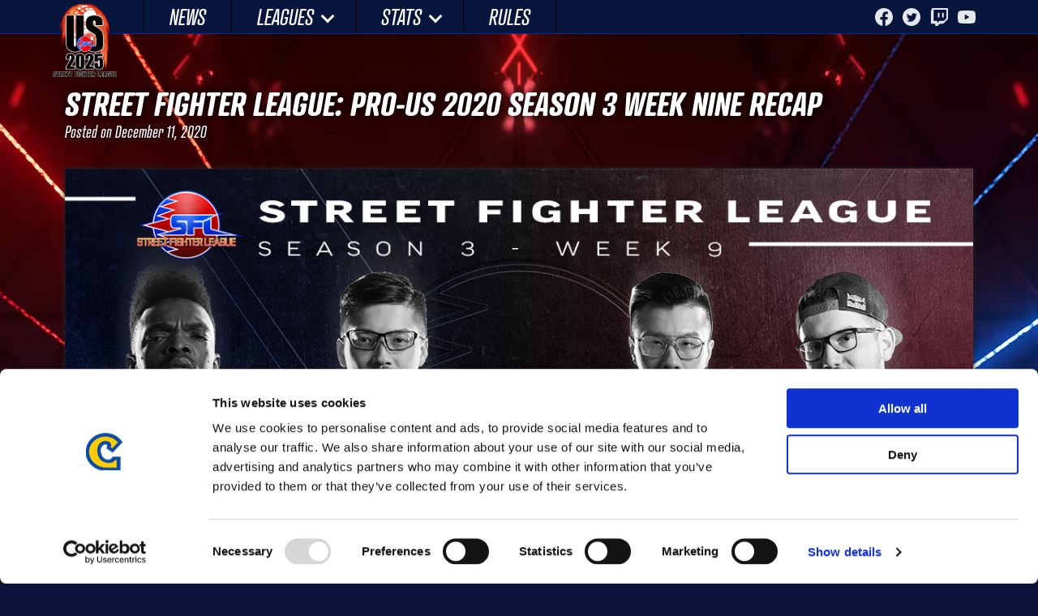

--- FILE ---
content_type: text/html; charset=UTF-8
request_url: https://www.streetfighterleague.com/street-fighter-league-pro-us-2020-season-3-week-nine-recap/
body_size: 15073
content:
<!doctype html>
<html lang="en-US">
<head>
	<meta charset="UTF-8">
	<meta name="viewport" content="width=device-width, initial-scale=1">
	<link rel="profile" href="http://gmpg.org/xfn/11">
	<link rel="stylesheet" href="https://use.typekit.net/vlo3ugz.css">

	<link rel="apple-touch-icon" sizes="180x180" href="/apple-touch-icon.png">
	<link rel="icon" type="image/png" sizes="32x32" href="/favicon-32x32.png">
	<link rel="icon" type="image/png" sizes="16x16" href="/favicon-16x16.png">
	<link rel="manifest" href="/site.webmanifest">
	<link rel="mask-icon" href="/safari-pinned-tab.svg" color="#5bbad5">
	<meta name="msapplication-TileColor" content="#da532c">
	<meta name="theme-color" content="#ffffff">

	<script type="text/javascript" data-cookieconsent="ignore">
	window.dataLayer = window.dataLayer || [];

	function gtag() {
		dataLayer.push(arguments);
	}

	gtag("consent", "default", {
		ad_personalization: "denied",
		ad_storage: "denied",
		ad_user_data: "denied",
		analytics_storage: "denied",
		functionality_storage: "denied",
		personalization_storage: "denied",
		security_storage: "granted",
		wait_for_update: 500,
	});
	gtag("set", "ads_data_redaction", true);
	</script>
<script type="text/javascript"
		id="Cookiebot"
		src="https://consent.cookiebot.com/uc.js"
		data-implementation="wp"
		data-cbid="1d119416-3a69-4e1a-b53a-7eb18a60e5af"
							data-blockingmode="auto"
	></script>
<meta name='robots' content='index, follow, max-image-preview:large, max-snippet:-1, max-video-preview:-1' />
	<style>img:is([sizes="auto" i], [sizes^="auto," i]) { contain-intrinsic-size: 3000px 1500px }</style>
	
	<!-- This site is optimized with the Yoast SEO plugin v26.7 - https://yoast.com/wordpress/plugins/seo/ -->
	<title>STREET FIGHTER LEAGUE: PRO-US 2020 SEASON 3 WEEK NINE RECAP - Street Fighter League</title>
	<link rel="canonical" href="https://www.streetfighterleague.com/street-fighter-league-pro-us-2020-season-3-week-nine-recap/" />
	<meta property="og:locale" content="en_US" />
	<meta property="og:type" content="article" />
	<meta property="og:title" content="STREET FIGHTER LEAGUE: PRO-US 2020 SEASON 3 WEEK NINE RECAP - Street Fighter League" />
	<meta property="og:description" content="With the first half of the season now behind us the pressure will only continue to build as all teams race to earn one of four spots in the playoffs. Teams cannot ban the same characters in the second half, which could have big implications going forward. It&#8217;s week nine of STREET FIGHTER LEAGUE and [&hellip;]" />
	<meta property="og:url" content="https://www.streetfighterleague.com/street-fighter-league-pro-us-2020-season-3-week-nine-recap/" />
	<meta property="og:site_name" content="Street Fighter League" />
	<meta property="article:publisher" content="https://www.facebook.com/CapcomFighters/" />
	<meta property="article:published_time" content="2020-12-11T19:21:26+00:00" />
	<meta property="article:modified_time" content="2020-12-11T19:21:31+00:00" />
	<meta property="og:image" content="https://www.streetfighterleague.com/wp-content/uploads/2020/12/SFLs3_PreSeason_HouseAd_Week09.jpg" />
	<meta property="og:image:width" content="1200" />
	<meta property="og:image:height" content="500" />
	<meta property="og:image:type" content="image/jpeg" />
	<meta name="author" content="Rodney Desjarlais" />
	<meta name="twitter:card" content="summary_large_image" />
	<meta name="twitter:creator" content="@CapcomFighters" />
	<meta name="twitter:site" content="@CapcomFighters" />
	<meta name="twitter:label1" content="Written by" />
	<meta name="twitter:data1" content="Rodney Desjarlais" />
	<meta name="twitter:label2" content="Est. reading time" />
	<meta name="twitter:data2" content="3 minutes" />
	<script type="application/ld+json" class="yoast-schema-graph">{"@context":"https://schema.org","@graph":[{"@type":"Article","@id":"https://www.streetfighterleague.com/street-fighter-league-pro-us-2020-season-3-week-nine-recap/#article","isPartOf":{"@id":"https://www.streetfighterleague.com/street-fighter-league-pro-us-2020-season-3-week-nine-recap/"},"author":{"name":"Rodney Desjarlais","@id":"https://www.streetfighterleague.com/#/schema/person/e4bc50acc05772ccca5698714c551bf8"},"headline":"STREET FIGHTER LEAGUE: PRO-US 2020 SEASON 3 WEEK NINE RECAP","datePublished":"2020-12-11T19:21:26+00:00","dateModified":"2020-12-11T19:21:31+00:00","mainEntityOfPage":{"@id":"https://www.streetfighterleague.com/street-fighter-league-pro-us-2020-season-3-week-nine-recap/"},"wordCount":768,"image":{"@id":"https://www.streetfighterleague.com/street-fighter-league-pro-us-2020-season-3-week-nine-recap/#primaryimage"},"thumbnailUrl":"https://www.streetfighterleague.com/wp-content/uploads/2020/12/SFLs3_PreSeason_HouseAd_Week09.jpg","articleSection":["Episode","Recap"],"inLanguage":"en-US"},{"@type":"WebPage","@id":"https://www.streetfighterleague.com/street-fighter-league-pro-us-2020-season-3-week-nine-recap/","url":"https://www.streetfighterleague.com/street-fighter-league-pro-us-2020-season-3-week-nine-recap/","name":"STREET FIGHTER LEAGUE: PRO-US 2020 SEASON 3 WEEK NINE RECAP - Street Fighter League","isPartOf":{"@id":"https://www.streetfighterleague.com/#website"},"primaryImageOfPage":{"@id":"https://www.streetfighterleague.com/street-fighter-league-pro-us-2020-season-3-week-nine-recap/#primaryimage"},"image":{"@id":"https://www.streetfighterleague.com/street-fighter-league-pro-us-2020-season-3-week-nine-recap/#primaryimage"},"thumbnailUrl":"https://www.streetfighterleague.com/wp-content/uploads/2020/12/SFLs3_PreSeason_HouseAd_Week09.jpg","datePublished":"2020-12-11T19:21:26+00:00","dateModified":"2020-12-11T19:21:31+00:00","author":{"@id":"https://www.streetfighterleague.com/#/schema/person/e4bc50acc05772ccca5698714c551bf8"},"breadcrumb":{"@id":"https://www.streetfighterleague.com/street-fighter-league-pro-us-2020-season-3-week-nine-recap/#breadcrumb"},"inLanguage":"en-US","potentialAction":[{"@type":"ReadAction","target":["https://www.streetfighterleague.com/street-fighter-league-pro-us-2020-season-3-week-nine-recap/"]}]},{"@type":"ImageObject","inLanguage":"en-US","@id":"https://www.streetfighterleague.com/street-fighter-league-pro-us-2020-season-3-week-nine-recap/#primaryimage","url":"https://www.streetfighterleague.com/wp-content/uploads/2020/12/SFLs3_PreSeason_HouseAd_Week09.jpg","contentUrl":"https://www.streetfighterleague.com/wp-content/uploads/2020/12/SFLs3_PreSeason_HouseAd_Week09.jpg","width":1200,"height":500},{"@type":"BreadcrumbList","@id":"https://www.streetfighterleague.com/street-fighter-league-pro-us-2020-season-3-week-nine-recap/#breadcrumb","itemListElement":[{"@type":"ListItem","position":1,"name":"Home","item":"https://www.streetfighterleague.com/"},{"@type":"ListItem","position":2,"name":"News","item":"https://www.streetfighterleague.com/news/"},{"@type":"ListItem","position":3,"name":"STREET FIGHTER LEAGUE: PRO-US 2020 SEASON 3 WEEK NINE RECAP"}]},{"@type":"WebSite","@id":"https://www.streetfighterleague.com/#website","url":"https://www.streetfighterleague.com/","name":"Street Fighter League","description":"4-on-4 Team Battles featuring Street Fighter™ 6","potentialAction":[{"@type":"SearchAction","target":{"@type":"EntryPoint","urlTemplate":"https://www.streetfighterleague.com/?s={search_term_string}"},"query-input":{"@type":"PropertyValueSpecification","valueRequired":true,"valueName":"search_term_string"}}],"inLanguage":"en-US"},{"@type":"Person","@id":"https://www.streetfighterleague.com/#/schema/person/e4bc50acc05772ccca5698714c551bf8","name":"Rodney Desjarlais","image":{"@type":"ImageObject","inLanguage":"en-US","@id":"https://www.streetfighterleague.com/#/schema/person/image/","url":"https://secure.gravatar.com/avatar/4ff242d6432265d5e406a382b9eecbed12370b2dc7c1ffc6b42a6018f3fb8944?s=96&d=mm&r=g","contentUrl":"https://secure.gravatar.com/avatar/4ff242d6432265d5e406a382b9eecbed12370b2dc7c1ffc6b42a6018f3fb8944?s=96&d=mm&r=g","caption":"Rodney Desjarlais"},"url":"https://www.streetfighterleague.com/author/sfl-admin/"}]}</script>
	<!-- / Yoast SEO plugin. -->


<link rel='dns-prefetch' href='//use.typekit.net' />
<link rel='dns-prefetch' href='//fonts.googleapis.com' />
<link rel='dns-prefetch' href='//static.capcom.com' />
<link rel="alternate" type="application/rss+xml" title="Street Fighter League &raquo; Feed" href="https://www.streetfighterleague.com/feed/" />
<link rel="alternate" type="application/rss+xml" title="Street Fighter League &raquo; Comments Feed" href="https://www.streetfighterleague.com/comments/feed/" />
		<!-- This site uses the Google Analytics by MonsterInsights plugin v9.11.1 - Using Analytics tracking - https://www.monsterinsights.com/ -->
							<script src="//www.googletagmanager.com/gtag/js?id=G-KTPVWPCR0C"  data-cfasync="false" data-wpfc-render="false" type="text/plain" data-cookieconsent="statistics" async></script>
			<script data-cfasync="false" data-wpfc-render="false" type="text/plain" data-cookieconsent="statistics">
				var mi_version = '9.11.1';
				var mi_track_user = true;
				var mi_no_track_reason = '';
								var MonsterInsightsDefaultLocations = {"page_location":"https:\/\/www.streetfighterleague.com\/street-fighter-league-pro-us-2020-season-3-week-nine-recap\/"};
								MonsterInsightsDefaultLocations.page_location = window.location.href;
								if ( typeof MonsterInsightsPrivacyGuardFilter === 'function' ) {
					var MonsterInsightsLocations = (typeof MonsterInsightsExcludeQuery === 'object') ? MonsterInsightsPrivacyGuardFilter( MonsterInsightsExcludeQuery ) : MonsterInsightsPrivacyGuardFilter( MonsterInsightsDefaultLocations );
				} else {
					var MonsterInsightsLocations = (typeof MonsterInsightsExcludeQuery === 'object') ? MonsterInsightsExcludeQuery : MonsterInsightsDefaultLocations;
				}

								var disableStrs = [
										'ga-disable-G-KTPVWPCR0C',
									];

				/* Function to detect opted out users */
				function __gtagTrackerIsOptedOut() {
					for (var index = 0; index < disableStrs.length; index++) {
						if (document.cookie.indexOf(disableStrs[index] + '=true') > -1) {
							return true;
						}
					}

					return false;
				}

				/* Disable tracking if the opt-out cookie exists. */
				if (__gtagTrackerIsOptedOut()) {
					for (var index = 0; index < disableStrs.length; index++) {
						window[disableStrs[index]] = true;
					}
				}

				/* Opt-out function */
				function __gtagTrackerOptout() {
					for (var index = 0; index < disableStrs.length; index++) {
						document.cookie = disableStrs[index] + '=true; expires=Thu, 31 Dec 2099 23:59:59 UTC; path=/';
						window[disableStrs[index]] = true;
					}
				}

				if ('undefined' === typeof gaOptout) {
					function gaOptout() {
						__gtagTrackerOptout();
					}
				}
								window.dataLayer = window.dataLayer || [];

				window.MonsterInsightsDualTracker = {
					helpers: {},
					trackers: {},
				};
				if (mi_track_user) {
					function __gtagDataLayer() {
						dataLayer.push(arguments);
					}

					function __gtagTracker(type, name, parameters) {
						if (!parameters) {
							parameters = {};
						}

						if (parameters.send_to) {
							__gtagDataLayer.apply(null, arguments);
							return;
						}

						if (type === 'event') {
														parameters.send_to = monsterinsights_frontend.v4_id;
							var hookName = name;
							if (typeof parameters['event_category'] !== 'undefined') {
								hookName = parameters['event_category'] + ':' + name;
							}

							if (typeof MonsterInsightsDualTracker.trackers[hookName] !== 'undefined') {
								MonsterInsightsDualTracker.trackers[hookName](parameters);
							} else {
								__gtagDataLayer('event', name, parameters);
							}
							
						} else {
							__gtagDataLayer.apply(null, arguments);
						}
					}

					__gtagTracker('js', new Date());
					__gtagTracker('set', {
						'developer_id.dZGIzZG': true,
											});
					if ( MonsterInsightsLocations.page_location ) {
						__gtagTracker('set', MonsterInsightsLocations);
					}
										__gtagTracker('config', 'G-KTPVWPCR0C', {"forceSSL":"true","anonymize_ip":"true","link_attribution":"true"} );
										window.gtag = __gtagTracker;										(function () {
						/* https://developers.google.com/analytics/devguides/collection/analyticsjs/ */
						/* ga and __gaTracker compatibility shim. */
						var noopfn = function () {
							return null;
						};
						var newtracker = function () {
							return new Tracker();
						};
						var Tracker = function () {
							return null;
						};
						var p = Tracker.prototype;
						p.get = noopfn;
						p.set = noopfn;
						p.send = function () {
							var args = Array.prototype.slice.call(arguments);
							args.unshift('send');
							__gaTracker.apply(null, args);
						};
						var __gaTracker = function () {
							var len = arguments.length;
							if (len === 0) {
								return;
							}
							var f = arguments[len - 1];
							if (typeof f !== 'object' || f === null || typeof f.hitCallback !== 'function') {
								if ('send' === arguments[0]) {
									var hitConverted, hitObject = false, action;
									if ('event' === arguments[1]) {
										if ('undefined' !== typeof arguments[3]) {
											hitObject = {
												'eventAction': arguments[3],
												'eventCategory': arguments[2],
												'eventLabel': arguments[4],
												'value': arguments[5] ? arguments[5] : 1,
											}
										}
									}
									if ('pageview' === arguments[1]) {
										if ('undefined' !== typeof arguments[2]) {
											hitObject = {
												'eventAction': 'page_view',
												'page_path': arguments[2],
											}
										}
									}
									if (typeof arguments[2] === 'object') {
										hitObject = arguments[2];
									}
									if (typeof arguments[5] === 'object') {
										Object.assign(hitObject, arguments[5]);
									}
									if ('undefined' !== typeof arguments[1].hitType) {
										hitObject = arguments[1];
										if ('pageview' === hitObject.hitType) {
											hitObject.eventAction = 'page_view';
										}
									}
									if (hitObject) {
										action = 'timing' === arguments[1].hitType ? 'timing_complete' : hitObject.eventAction;
										hitConverted = mapArgs(hitObject);
										__gtagTracker('event', action, hitConverted);
									}
								}
								return;
							}

							function mapArgs(args) {
								var arg, hit = {};
								var gaMap = {
									'eventCategory': 'event_category',
									'eventAction': 'event_action',
									'eventLabel': 'event_label',
									'eventValue': 'event_value',
									'nonInteraction': 'non_interaction',
									'timingCategory': 'event_category',
									'timingVar': 'name',
									'timingValue': 'value',
									'timingLabel': 'event_label',
									'page': 'page_path',
									'location': 'page_location',
									'title': 'page_title',
									'referrer' : 'page_referrer',
								};
								for (arg in args) {
																		if (!(!args.hasOwnProperty(arg) || !gaMap.hasOwnProperty(arg))) {
										hit[gaMap[arg]] = args[arg];
									} else {
										hit[arg] = args[arg];
									}
								}
								return hit;
							}

							try {
								f.hitCallback();
							} catch (ex) {
							}
						};
						__gaTracker.create = newtracker;
						__gaTracker.getByName = newtracker;
						__gaTracker.getAll = function () {
							return [];
						};
						__gaTracker.remove = noopfn;
						__gaTracker.loaded = true;
						window['__gaTracker'] = __gaTracker;
					})();
									} else {
										console.log("");
					(function () {
						function __gtagTracker() {
							return null;
						}

						window['__gtagTracker'] = __gtagTracker;
						window['gtag'] = __gtagTracker;
					})();
									}
			</script>
							<!-- / Google Analytics by MonsterInsights -->
		<script type="text/javascript">
/* <![CDATA[ */
window._wpemojiSettings = {"baseUrl":"https:\/\/s.w.org\/images\/core\/emoji\/16.0.1\/72x72\/","ext":".png","svgUrl":"https:\/\/s.w.org\/images\/core\/emoji\/16.0.1\/svg\/","svgExt":".svg","source":{"concatemoji":"https:\/\/www.streetfighterleague.com\/wp-includes\/js\/wp-emoji-release.min.js?ver=1750211613"}};
/*! This file is auto-generated */
!function(s,n){var o,i,e;function c(e){try{var t={supportTests:e,timestamp:(new Date).valueOf()};sessionStorage.setItem(o,JSON.stringify(t))}catch(e){}}function p(e,t,n){e.clearRect(0,0,e.canvas.width,e.canvas.height),e.fillText(t,0,0);var t=new Uint32Array(e.getImageData(0,0,e.canvas.width,e.canvas.height).data),a=(e.clearRect(0,0,e.canvas.width,e.canvas.height),e.fillText(n,0,0),new Uint32Array(e.getImageData(0,0,e.canvas.width,e.canvas.height).data));return t.every(function(e,t){return e===a[t]})}function u(e,t){e.clearRect(0,0,e.canvas.width,e.canvas.height),e.fillText(t,0,0);for(var n=e.getImageData(16,16,1,1),a=0;a<n.data.length;a++)if(0!==n.data[a])return!1;return!0}function f(e,t,n,a){switch(t){case"flag":return n(e,"\ud83c\udff3\ufe0f\u200d\u26a7\ufe0f","\ud83c\udff3\ufe0f\u200b\u26a7\ufe0f")?!1:!n(e,"\ud83c\udde8\ud83c\uddf6","\ud83c\udde8\u200b\ud83c\uddf6")&&!n(e,"\ud83c\udff4\udb40\udc67\udb40\udc62\udb40\udc65\udb40\udc6e\udb40\udc67\udb40\udc7f","\ud83c\udff4\u200b\udb40\udc67\u200b\udb40\udc62\u200b\udb40\udc65\u200b\udb40\udc6e\u200b\udb40\udc67\u200b\udb40\udc7f");case"emoji":return!a(e,"\ud83e\udedf")}return!1}function g(e,t,n,a){var r="undefined"!=typeof WorkerGlobalScope&&self instanceof WorkerGlobalScope?new OffscreenCanvas(300,150):s.createElement("canvas"),o=r.getContext("2d",{willReadFrequently:!0}),i=(o.textBaseline="top",o.font="600 32px Arial",{});return e.forEach(function(e){i[e]=t(o,e,n,a)}),i}function t(e){var t=s.createElement("script");t.src=e,t.defer=!0,s.head.appendChild(t)}"undefined"!=typeof Promise&&(o="wpEmojiSettingsSupports",i=["flag","emoji"],n.supports={everything:!0,everythingExceptFlag:!0},e=new Promise(function(e){s.addEventListener("DOMContentLoaded",e,{once:!0})}),new Promise(function(t){var n=function(){try{var e=JSON.parse(sessionStorage.getItem(o));if("object"==typeof e&&"number"==typeof e.timestamp&&(new Date).valueOf()<e.timestamp+604800&&"object"==typeof e.supportTests)return e.supportTests}catch(e){}return null}();if(!n){if("undefined"!=typeof Worker&&"undefined"!=typeof OffscreenCanvas&&"undefined"!=typeof URL&&URL.createObjectURL&&"undefined"!=typeof Blob)try{var e="postMessage("+g.toString()+"("+[JSON.stringify(i),f.toString(),p.toString(),u.toString()].join(",")+"));",a=new Blob([e],{type:"text/javascript"}),r=new Worker(URL.createObjectURL(a),{name:"wpTestEmojiSupports"});return void(r.onmessage=function(e){c(n=e.data),r.terminate(),t(n)})}catch(e){}c(n=g(i,f,p,u))}t(n)}).then(function(e){for(var t in e)n.supports[t]=e[t],n.supports.everything=n.supports.everything&&n.supports[t],"flag"!==t&&(n.supports.everythingExceptFlag=n.supports.everythingExceptFlag&&n.supports[t]);n.supports.everythingExceptFlag=n.supports.everythingExceptFlag&&!n.supports.flag,n.DOMReady=!1,n.readyCallback=function(){n.DOMReady=!0}}).then(function(){return e}).then(function(){var e;n.supports.everything||(n.readyCallback(),(e=n.source||{}).concatemoji?t(e.concatemoji):e.wpemoji&&e.twemoji&&(t(e.twemoji),t(e.wpemoji)))}))}((window,document),window._wpemojiSettings);
/* ]]> */
</script>
<style id='wp-emoji-styles-inline-css' type='text/css'>

	img.wp-smiley, img.emoji {
		display: inline !important;
		border: none !important;
		box-shadow: none !important;
		height: 1em !important;
		width: 1em !important;
		margin: 0 0.07em !important;
		vertical-align: -0.1em !important;
		background: none !important;
		padding: 0 !important;
	}
</style>
<link rel='stylesheet' id='wp-block-library-css' href='https://www.streetfighterleague.com/wp-includes/css/dist/block-library/style.min.css?ver=1751979768' type='text/css' media='all' />
<style id='classic-theme-styles-inline-css' type='text/css'>
/*! This file is auto-generated */
.wp-block-button__link{color:#fff;background-color:#32373c;border-radius:9999px;box-shadow:none;text-decoration:none;padding:calc(.667em + 2px) calc(1.333em + 2px);font-size:1.125em}.wp-block-file__button{background:#32373c;color:#fff;text-decoration:none}
</style>
<style id='global-styles-inline-css' type='text/css'>
:root{--wp--preset--aspect-ratio--square: 1;--wp--preset--aspect-ratio--4-3: 4/3;--wp--preset--aspect-ratio--3-4: 3/4;--wp--preset--aspect-ratio--3-2: 3/2;--wp--preset--aspect-ratio--2-3: 2/3;--wp--preset--aspect-ratio--16-9: 16/9;--wp--preset--aspect-ratio--9-16: 9/16;--wp--preset--color--black: #000000;--wp--preset--color--cyan-bluish-gray: #abb8c3;--wp--preset--color--white: #ffffff;--wp--preset--color--pale-pink: #f78da7;--wp--preset--color--vivid-red: #cf2e2e;--wp--preset--color--luminous-vivid-orange: #ff6900;--wp--preset--color--luminous-vivid-amber: #fcb900;--wp--preset--color--light-green-cyan: #7bdcb5;--wp--preset--color--vivid-green-cyan: #00d084;--wp--preset--color--pale-cyan-blue: #8ed1fc;--wp--preset--color--vivid-cyan-blue: #0693e3;--wp--preset--color--vivid-purple: #9b51e0;--wp--preset--gradient--vivid-cyan-blue-to-vivid-purple: linear-gradient(135deg,rgba(6,147,227,1) 0%,rgb(155,81,224) 100%);--wp--preset--gradient--light-green-cyan-to-vivid-green-cyan: linear-gradient(135deg,rgb(122,220,180) 0%,rgb(0,208,130) 100%);--wp--preset--gradient--luminous-vivid-amber-to-luminous-vivid-orange: linear-gradient(135deg,rgba(252,185,0,1) 0%,rgba(255,105,0,1) 100%);--wp--preset--gradient--luminous-vivid-orange-to-vivid-red: linear-gradient(135deg,rgba(255,105,0,1) 0%,rgb(207,46,46) 100%);--wp--preset--gradient--very-light-gray-to-cyan-bluish-gray: linear-gradient(135deg,rgb(238,238,238) 0%,rgb(169,184,195) 100%);--wp--preset--gradient--cool-to-warm-spectrum: linear-gradient(135deg,rgb(74,234,220) 0%,rgb(151,120,209) 20%,rgb(207,42,186) 40%,rgb(238,44,130) 60%,rgb(251,105,98) 80%,rgb(254,248,76) 100%);--wp--preset--gradient--blush-light-purple: linear-gradient(135deg,rgb(255,206,236) 0%,rgb(152,150,240) 100%);--wp--preset--gradient--blush-bordeaux: linear-gradient(135deg,rgb(254,205,165) 0%,rgb(254,45,45) 50%,rgb(107,0,62) 100%);--wp--preset--gradient--luminous-dusk: linear-gradient(135deg,rgb(255,203,112) 0%,rgb(199,81,192) 50%,rgb(65,88,208) 100%);--wp--preset--gradient--pale-ocean: linear-gradient(135deg,rgb(255,245,203) 0%,rgb(182,227,212) 50%,rgb(51,167,181) 100%);--wp--preset--gradient--electric-grass: linear-gradient(135deg,rgb(202,248,128) 0%,rgb(113,206,126) 100%);--wp--preset--gradient--midnight: linear-gradient(135deg,rgb(2,3,129) 0%,rgb(40,116,252) 100%);--wp--preset--font-size--small: 13px;--wp--preset--font-size--medium: 20px;--wp--preset--font-size--large: 36px;--wp--preset--font-size--x-large: 42px;--wp--preset--spacing--20: 0.44rem;--wp--preset--spacing--30: 0.67rem;--wp--preset--spacing--40: 1rem;--wp--preset--spacing--50: 1.5rem;--wp--preset--spacing--60: 2.25rem;--wp--preset--spacing--70: 3.38rem;--wp--preset--spacing--80: 5.06rem;--wp--preset--shadow--natural: 6px 6px 9px rgba(0, 0, 0, 0.2);--wp--preset--shadow--deep: 12px 12px 50px rgba(0, 0, 0, 0.4);--wp--preset--shadow--sharp: 6px 6px 0px rgba(0, 0, 0, 0.2);--wp--preset--shadow--outlined: 6px 6px 0px -3px rgba(255, 255, 255, 1), 6px 6px rgba(0, 0, 0, 1);--wp--preset--shadow--crisp: 6px 6px 0px rgba(0, 0, 0, 1);}:where(.is-layout-flex){gap: 0.5em;}:where(.is-layout-grid){gap: 0.5em;}body .is-layout-flex{display: flex;}.is-layout-flex{flex-wrap: wrap;align-items: center;}.is-layout-flex > :is(*, div){margin: 0;}body .is-layout-grid{display: grid;}.is-layout-grid > :is(*, div){margin: 0;}:where(.wp-block-columns.is-layout-flex){gap: 2em;}:where(.wp-block-columns.is-layout-grid){gap: 2em;}:where(.wp-block-post-template.is-layout-flex){gap: 1.25em;}:where(.wp-block-post-template.is-layout-grid){gap: 1.25em;}.has-black-color{color: var(--wp--preset--color--black) !important;}.has-cyan-bluish-gray-color{color: var(--wp--preset--color--cyan-bluish-gray) !important;}.has-white-color{color: var(--wp--preset--color--white) !important;}.has-pale-pink-color{color: var(--wp--preset--color--pale-pink) !important;}.has-vivid-red-color{color: var(--wp--preset--color--vivid-red) !important;}.has-luminous-vivid-orange-color{color: var(--wp--preset--color--luminous-vivid-orange) !important;}.has-luminous-vivid-amber-color{color: var(--wp--preset--color--luminous-vivid-amber) !important;}.has-light-green-cyan-color{color: var(--wp--preset--color--light-green-cyan) !important;}.has-vivid-green-cyan-color{color: var(--wp--preset--color--vivid-green-cyan) !important;}.has-pale-cyan-blue-color{color: var(--wp--preset--color--pale-cyan-blue) !important;}.has-vivid-cyan-blue-color{color: var(--wp--preset--color--vivid-cyan-blue) !important;}.has-vivid-purple-color{color: var(--wp--preset--color--vivid-purple) !important;}.has-black-background-color{background-color: var(--wp--preset--color--black) !important;}.has-cyan-bluish-gray-background-color{background-color: var(--wp--preset--color--cyan-bluish-gray) !important;}.has-white-background-color{background-color: var(--wp--preset--color--white) !important;}.has-pale-pink-background-color{background-color: var(--wp--preset--color--pale-pink) !important;}.has-vivid-red-background-color{background-color: var(--wp--preset--color--vivid-red) !important;}.has-luminous-vivid-orange-background-color{background-color: var(--wp--preset--color--luminous-vivid-orange) !important;}.has-luminous-vivid-amber-background-color{background-color: var(--wp--preset--color--luminous-vivid-amber) !important;}.has-light-green-cyan-background-color{background-color: var(--wp--preset--color--light-green-cyan) !important;}.has-vivid-green-cyan-background-color{background-color: var(--wp--preset--color--vivid-green-cyan) !important;}.has-pale-cyan-blue-background-color{background-color: var(--wp--preset--color--pale-cyan-blue) !important;}.has-vivid-cyan-blue-background-color{background-color: var(--wp--preset--color--vivid-cyan-blue) !important;}.has-vivid-purple-background-color{background-color: var(--wp--preset--color--vivid-purple) !important;}.has-black-border-color{border-color: var(--wp--preset--color--black) !important;}.has-cyan-bluish-gray-border-color{border-color: var(--wp--preset--color--cyan-bluish-gray) !important;}.has-white-border-color{border-color: var(--wp--preset--color--white) !important;}.has-pale-pink-border-color{border-color: var(--wp--preset--color--pale-pink) !important;}.has-vivid-red-border-color{border-color: var(--wp--preset--color--vivid-red) !important;}.has-luminous-vivid-orange-border-color{border-color: var(--wp--preset--color--luminous-vivid-orange) !important;}.has-luminous-vivid-amber-border-color{border-color: var(--wp--preset--color--luminous-vivid-amber) !important;}.has-light-green-cyan-border-color{border-color: var(--wp--preset--color--light-green-cyan) !important;}.has-vivid-green-cyan-border-color{border-color: var(--wp--preset--color--vivid-green-cyan) !important;}.has-pale-cyan-blue-border-color{border-color: var(--wp--preset--color--pale-cyan-blue) !important;}.has-vivid-cyan-blue-border-color{border-color: var(--wp--preset--color--vivid-cyan-blue) !important;}.has-vivid-purple-border-color{border-color: var(--wp--preset--color--vivid-purple) !important;}.has-vivid-cyan-blue-to-vivid-purple-gradient-background{background: var(--wp--preset--gradient--vivid-cyan-blue-to-vivid-purple) !important;}.has-light-green-cyan-to-vivid-green-cyan-gradient-background{background: var(--wp--preset--gradient--light-green-cyan-to-vivid-green-cyan) !important;}.has-luminous-vivid-amber-to-luminous-vivid-orange-gradient-background{background: var(--wp--preset--gradient--luminous-vivid-amber-to-luminous-vivid-orange) !important;}.has-luminous-vivid-orange-to-vivid-red-gradient-background{background: var(--wp--preset--gradient--luminous-vivid-orange-to-vivid-red) !important;}.has-very-light-gray-to-cyan-bluish-gray-gradient-background{background: var(--wp--preset--gradient--very-light-gray-to-cyan-bluish-gray) !important;}.has-cool-to-warm-spectrum-gradient-background{background: var(--wp--preset--gradient--cool-to-warm-spectrum) !important;}.has-blush-light-purple-gradient-background{background: var(--wp--preset--gradient--blush-light-purple) !important;}.has-blush-bordeaux-gradient-background{background: var(--wp--preset--gradient--blush-bordeaux) !important;}.has-luminous-dusk-gradient-background{background: var(--wp--preset--gradient--luminous-dusk) !important;}.has-pale-ocean-gradient-background{background: var(--wp--preset--gradient--pale-ocean) !important;}.has-electric-grass-gradient-background{background: var(--wp--preset--gradient--electric-grass) !important;}.has-midnight-gradient-background{background: var(--wp--preset--gradient--midnight) !important;}.has-small-font-size{font-size: var(--wp--preset--font-size--small) !important;}.has-medium-font-size{font-size: var(--wp--preset--font-size--medium) !important;}.has-large-font-size{font-size: var(--wp--preset--font-size--large) !important;}.has-x-large-font-size{font-size: var(--wp--preset--font-size--x-large) !important;}
:where(.wp-block-post-template.is-layout-flex){gap: 1.25em;}:where(.wp-block-post-template.is-layout-grid){gap: 1.25em;}
:where(.wp-block-columns.is-layout-flex){gap: 2em;}:where(.wp-block-columns.is-layout-grid){gap: 2em;}
:root :where(.wp-block-pullquote){font-size: 1.5em;line-height: 1.6;}
</style>
<link rel='stylesheet' id='aga-sfl-css-css' href='https://www.streetfighterleague.com/wp-content/plugins/aga-sfl/aga-sfl.css?ver=1762464237' type='text/css' media='all' />
<link rel='stylesheet' id='aga-video-block-css-css' href='https://www.streetfighterleague.com/wp-content/plugins/aga-video-block/aga-video-block.css?ver=1697669933' type='text/css' media='all' />
<link rel='stylesheet' id='widgetopts-styles-css' href='https://www.streetfighterleague.com/wp-content/plugins/widget-options/assets/css/widget-options.css?ver=1762500022' type='text/css' media='all' />
<link rel='stylesheet' id='typekit-css' href='https://use.typekit.net/hra7sro.css' type='text/css' media='all' />
<link rel='stylesheet' id='wpb-google-fonts-css' href='https://fonts.googleapis.com/css?family=Open+Sans%3A400%2C400i%2C700%2C700i' type='text/css' media='all' />
<link rel='stylesheet' id='capcom-bumper-css-css' href='https://static.capcom.com/navbar/capcombar.min.css' type='text/css' media='all' />
<link rel='stylesheet' id='battlemania-style-css' href='https://www.streetfighterleague.com/wp-content/themes/sfl/style.css?ver=1762464157' type='text/css' media='all' />
<link rel='stylesheet' id='slick-css-css' href='https://www.streetfighterleague.com/wp-content/themes/sfl/js/slick/slick.css?ver=1679330406' type='text/css' media='all' />
<link rel='stylesheet' id='slick-theme-css-css' href='https://www.streetfighterleague.com/wp-content/themes/sfl/js/slick/slick-theme.css?ver=1679330491' type='text/css' media='all' />
<script type="text/javascript" src="https://www.streetfighterleague.com/wp-content/plugins/google-analytics-premium/assets/js/frontend-gtag.min.js?ver=1767739421" id="monsterinsights-frontend-script-js" async="async" data-wp-strategy="async"></script>
<script data-cfasync="false" data-wpfc-render="false" type="text/plain" data-cookieconsent="statistics" id='monsterinsights-frontend-script-js-extra'>/* <![CDATA[ */
var monsterinsights_frontend = {"js_events_tracking":"true","download_extensions":"doc,pdf,ppt,zip,xls,docx,pptx,xlsx","inbound_paths":"[{\"path\":\"\\\/go\\\/\",\"label\":\"affiliate\"},{\"path\":\"\\\/recommend\\\/\",\"label\":\"affiliate\"}]","home_url":"https:\/\/www.streetfighterleague.com","hash_tracking":"false","v4_id":"G-KTPVWPCR0C"};/* ]]> */
</script>
<script type="text/javascript" src="https://www.streetfighterleague.com/wp-includes/js/jquery/jquery.min.js?ver=1693242863" id="jquery-core-js"></script>
<script type="text/javascript" src="https://www.streetfighterleague.com/wp-includes/js/jquery/jquery-migrate.min.js?ver=1686289764" id="jquery-migrate-js"></script>
<link rel="https://api.w.org/" href="https://www.streetfighterleague.com/wp-json/" /><link rel="alternate" title="JSON" type="application/json" href="https://www.streetfighterleague.com/wp-json/wp/v2/posts/2634" /><link rel="EditURI" type="application/rsd+xml" title="RSD" href="https://www.streetfighterleague.com/xmlrpc.php?rsd" />
<link rel='shortlink' href='https://www.streetfighterleague.com/?p=2634' />
<link rel="alternate" title="oEmbed (JSON)" type="application/json+oembed" href="https://www.streetfighterleague.com/wp-json/oembed/1.0/embed?url=https%3A%2F%2Fwww.streetfighterleague.com%2Fstreet-fighter-league-pro-us-2020-season-3-week-nine-recap%2F" />
<link rel="alternate" title="oEmbed (XML)" type="text/xml+oembed" href="https://www.streetfighterleague.com/wp-json/oembed/1.0/embed?url=https%3A%2F%2Fwww.streetfighterleague.com%2Fstreet-fighter-league-pro-us-2020-season-3-week-nine-recap%2F&#038;format=xml" />

		<!-- GA Google Analytics @ https://m0n.co/ga -->
		<script async src="https://www.googletagmanager.com/gtag/js?id=G-KTPVWPCR0C"></script>
		<script>
			window.dataLayer = window.dataLayer || [];
			function gtag(){dataLayer.push(arguments);}
			gtag('js', new Date());
			gtag('config', 'G-KTPVWPCR0C');
		</script>

		<script type="text/javascript" src="https://static.capcom.com/navbar/capcombar.min.js"></script>
	<script>document.cb_noshow=1;</script>
</head>

<body class="wp-singular post-template-default single single-post postid-2634 single-format-standard wp-theme-sfl no-sidebar">
	
<header id="masthead" class="site-header">

  <a class="skip-link screen-reader-text" href="#content">Skip to content</a>

  <button class="toggle-id-1 cmn-toggle-switch cmn-toggle-switch__htx"><span>toggle menu</span></button>
    
  <nav id="site-navigation" class="main-navigation">
    <div class="nav-container content-area">

      <div class="aga-nav">
        <button class="menu-toggle" aria-controls="primary-menu" aria-expanded="false">Primary Menu</button>
        <a class="logo-link" href="https://www.streetfighterleague.com/" rel="home"><div class="street-fighter-league-logo"></div></a>
        <div class="menu-primary-nav-container"><ul id="primary-menu" class="menu"><li id="menu-item-104" class="menu-item menu-item-type-post_type menu-item-object-page current_page_parent menu-item-104"><a href="https://www.streetfighterleague.com/news/">News</a></li>
<li id="menu-item-265" class="menu-item menu-item-type-custom menu-item-object-custom menu-item-has-children menu-item-265"><a href="#">Leagues</a>
<ul class="sub-menu">
	<li id="menu-item-1188" class="menu-item menu-item-type-custom menu-item-object-custom menu-item-1188"><a target="_blank" href="https://streetfighterleague.capcom-s.com/">Japan</a></li>
	<li id="menu-item-4392" class="menu-item menu-item-type-custom menu-item-object-custom menu-item-4392"><a target="_blank" href="https://streetfighterleagueeurope.com/">Europe</a></li>
	<li id="menu-item-1460" class="menu-item menu-item-type-custom menu-item-object-custom menu-item-has-children menu-item-1460"><a href="#">US</a>
	<ul class="sub-menu">
		<li id="menu-item-458" class="menu-item menu-item-type-post_type menu-item-object-page menu-item-home menu-item-458"><a href="https://www.streetfighterleague.com/">Pro League</a></li>
	</ul>
</li>
</ul>
</li>
<li id="menu-item-898" class="menu-item menu-item-type-custom menu-item-object-custom menu-item-has-children menu-item-898"><a href="#">Stats</a>
<ul class="sub-menu">
	<li id="menu-item-888" class="menu-item menu-item-type-post_type menu-item-object-page menu-item-888"><a href="https://www.streetfighterleague.com/player-stats/">Player</a></li>
	<li id="menu-item-899" class="menu-item menu-item-type-post_type menu-item-object-page menu-item-899"><a href="https://www.streetfighterleague.com/team-stats/">Team</a></li>
	<li id="menu-item-5394" class="menu-item menu-item-type-post_type menu-item-object-page menu-item-5394"><a href="https://www.streetfighterleague.com/character-stats/">Character</a></li>
</ul>
</li>
<li id="menu-item-5056" class="menu-item menu-item-type-post_type menu-item-object-page menu-item-5056"><a href="https://www.streetfighterleague.com/official-rules/">Rules</a></li>
</ul></div>
                  <div class="aga-utilities">
            <section id="custom_html-3" class="widget_text widget widget_custom_html"><h2 class="widget-title">Social Links</h2><div class="textwidget custom-html-widget">      <ul class="social-links">
        <li><a target="_blank" href="https://www.facebook.com/CapcomFighters/" class="icn icn-facebook">Facebook</a></li>
        <li><a target="_blank" href="https://twitter.com/CapcomFighters" class="icn icn-twitter">Twitter</a></li>
        <li><a target="_blank" href="https://www.twitch.tv/capcomfighters" class="icn icn-twitch">Twitch</a></li>
        <li><a target="_blank" href="https://www.youtube.com/user/CapcomFightersTV" class="icn icn-youtube">Youtube</a></li>
      </ul></div></section>          </div>
              </div>

    </div>
  </nav><!-- #site-navigation -->

</header><!-- #masthead -->
<div class="aga-wrapper " canvas="container">

	
<div class="hero-unit full-width">

  

  <div class="full-video-container">
      <video autoplay muted loop id="myVideo">
        <source src="https://www.streetfighterleague.com/wp-content/uploads/2025/10/SFLs8_Backplate_01.mp4" type="video/mp4">
      </video>
  </div>
  

    <div class="content-area">

      
              <!-- REGULAR PAGE / POST -->
        <header class="entry-header">
          <div class="aga-single-title">
            <h1 class="entry-title">STREET FIGHTER LEAGUE: PRO-US 2020 SEASON 3 WEEK NINE RECAP</h1>              <div class="entry-meta">
                <span class="posted-on">Posted on <a href="https://www.streetfighterleague.com/street-fighter-league-pro-us-2020-season-3-week-nine-recap/" rel="bookmark"><time class="entry-date published" datetime="2020-12-11T11:21:26-08:00">December 11, 2020</time><time class="updated" datetime="2020-12-11T11:21:31-08:00">December 11, 2020</time></a></span>              </div><!-- .entry-meta -->
                      </div>

                      <div class="post-thumbnail">
              <a class="image-popup-fit-width" title="" href="https://www.streetfighterleague.com/wp-content/uploads/2020/12/SFLs3_PreSeason_HouseAd_Week09.jpg">
                <img src="https://www.streetfighterleague.com/wp-content/uploads/2020/12/SFLs3_PreSeason_HouseAd_Week09.jpg" alt="">
              </a>
            </div>
                              </header><!-- .entry-header -->

      
    </div>

</div> <!-- END .hero-unit -->	<div id="page" class="site">
		<div id="content" class="site-content">

	<div id="primary" class="content-area">
		<main id="main" class="site-main">

		<div class='content-ears full-width'><div class='content-area site-lower-content'>
<article id="post-2634" class="post-2634 post type-post status-publish format-standard has-post-thumbnail hentry category-episode category-recap">
	
	<div class="entry-content">
		
<p id="block-3ec55a44-c76c-4c5b-abf0-cf7bce984979">With the first half of the season now behind us the pressure will only continue to build as all teams race to earn one of four spots in the playoffs.  Teams cannot ban the same characters  in the second half, which could have big implications going forward.  It&#8217;s week nine of STREET FIGHTER LEAGUE and there&#8217;s a lot of incredible Street Fighter V: Champion Edition to come!  This week&#8217;s episode features Smug&#8217;s Team DYNAMITE versus HotDog29&#8217;s Team PSYCHO SHINOBI and Big Bird&#8217;s NASR against Oil King&#8217;s UYU.</p>



<h2 class="wp-block-heading" id="block-23d41bcc-52e9-40f4-a681-6eba715307bc">MISS AN EPISODE?&nbsp;</h2>



<p id="block-83b50f37-6aa4-4814-afbf-bfb06eac7f05">If you missed any of season three and want to get caught up before reading further, check out the&nbsp;<a href="https://www.streetfighterleague.com/battles/season-3-week-1/">STREET FIGHTER LEAGUE: Pro-US 2020 Season 3 Archive</a>&nbsp;or the Capcom Fighters YouTube channel’s&nbsp;<a rel="noreferrer noopener" href="https://www.youtube.com/watch?v=sVRoG5KzUcU&amp;list=PLnJYUs2wpsOIeg-U-WQEZ8ow-CMQzwKyy" target="_blank">STREET FIGHTER LEAGUE: Pro-US 2020 video playlist</a>&nbsp;for the full episodes.&nbsp;</p>



<h2 class="wp-block-heading" id="block-04a907e7-a9dc-4e73-9efa-d7f24bc8b435">TEAM DYNAMITE vs TEAM PSYCHO SHINOBI</h2>



<p id="block-6f41c97e-073c-431f-b64e-28e7126211bb"><strong>Banned Characters:</strong> M.Bison and Necalli</p>



<p>With both teams being part of a three way tie at 2-3, this week&#8217;s Team Battle between DYNAMITE and PSYCHO SHINOBI was crucial for both.  Smug&#8217;s DYNAMITE came out swinging and defeated HotDog29&#8217;s PSYCHO SHINOBI with a convincing 3-0 score this week.  DYNAMITE looked incredibly confident during this Team Battle and it reflected during the games.   Also note that DYNAMITE all three matches 2-0, which will be important in any future ties.   </p>



<p>HotDog29&#8217;s PSYCHO SHINOBI took a tough loss but they still have some bright spots to consider.  Caba&#8217;s Guile is free from bans now for this critical home stretch.  He didn&#8217;t win this week but it&#8217;s still a big gain.  HotDog29&#8217;s Kolin as a secondary character looked strong in his match against MenaRD&#8217;s Birdie.  With Guile mostly immune to bans going forward, M.Bison will look like a tempting target.  It will also be interesting to see if Xian sticks with Seth or changes to one of his other characters like Ibuki.  PSYCHO SHINOBI has a 2-4 record after this week which is only one win behind DYNAMITE and NASR.  The team is still very much in contention for a playoff spot.</p>



<figure class="wp-block-table"><table><tbody><tr><td><strong>Player</strong></td><td><strong>Team</strong></td><td><strong>Character</strong></td><td>﻿</td><td><strong>Player</strong></td><td><strong>Team</strong></td><td><strong>Character</strong></td><td><strong>Score</strong></td></tr><tr><td>Gamerbee</td><td>DYNAMITE</td><td>Cammy</td><td>defeated</td><td>Caba</td><td>PSYCHO SHINOBI</td><td>Guile</td><td>2-0</td></tr><tr><td>MenaRD</td><td>DYNAMITE</td><td>Birdie</td><td>defeated</td><td>HotDog29</td><td>PSYCHO SHINOBI</td><td>Kolin</td><td>2-0</td></tr><tr><td>Smug</td><td>DYNAMITE</td><td>Balrog</td><td>defeated</td><td>Xian</td><td>PSYCHO SHINOBI</td><td>Seth</td><td>2-0</td></tr></tbody></table></figure>



<h2 class="wp-block-heading" id="block-7c900cd2-7d66-400f-af33-88061f8af8da">TEAM&nbsp;NASR vs UYU</h2>



<p id="block-fcfb931f-e27e-4e25-8a82-f1c547160655"><strong>Banned Characters:</strong> Seth and Poison</p>



<p>Team UYU has been held back by the Rashid ban for the entirety of the first half of the season but that changed today!  The team was 0-5 coming into this week but it&#8217;s hard to think of a team that will gain as much as UYU being able to use Rashid.  Two of the team&#8217;s three members got their main character back!  It is fitting for this occasion that the first matchup of the Team Battle between JB and Big Bird was a frenetic Rashid mirror-match.</p>



<p>This was a thrilling back and forth Team Battle started off by JB&#8217;s 2-1 win over Big Bird in the opening match.  Every round was a contest of wills.  Oil King&#8217;s Rashid play looked much more timid than what we&#8217;ve come to expect at the start of his first match but his tempo seemed to increase every round.  It was AngryBird and his Zeku that made all the difference and delivered NASR a 3-2 win over UYU.  AngryBird added another OCV to his record with a phenomenal performance.  </p>



<figure class="wp-block-table"><table><tbody><tr><td><strong>Player</strong></td><td><strong>Team</strong></td><td><strong>Character</strong></td><td>﻿</td><td><strong>Player</strong></td><td><strong>Team</strong></td><td><strong>Character</strong></td><td><strong>Score</strong></td></tr><tr><td>JB</td><td>UYU</td><td>Rashid</td><td>defeated</td><td>Big Bird</td><td>NASR</td><td>Rashid</td><td>2-1</td></tr><tr><td>AngryBird</td><td>NASR</td><td>Zeku</td><td>defeated</td><td>Kami</td><td>UYU</td><td>Akuma</td><td>2-0</td></tr><tr><td>Oil King</td><td>UYU</td><td>Rashid</td><td>defeated</td><td>Samurai</td><td>NASR</td><td>Akuma</td><td>2-1</td></tr><tr><td>AngryBird</td><td>NASR</td><td>Zeku</td><td>defeated</td><td>JB</td><td>UYU</td><td>Rashid</td><td>2-0</td></tr><tr><td>AngryBird</td><td>NASR</td><td>Zeku</td><td>defeated</td><td>Oil King</td><td>UYU</td><td>Rashid</td><td>2-1</td></tr></tbody></table></figure>



<h2 class="wp-block-heading" id="block-fa9e0702-854c-44b0-aa18-821bd430d65c">TEAM STANDINGS&nbsp;</h2>



<p id="block-8c688646-8369-43c1-b185-1c974dc638bb">ALPHA 3 and ALL-IN remain in the top positions tied at 5-1 with ALPHA 3 winning the tiebreaker.  DYNAMITE and NASR got big wins this week and are in third and fourth place at 3-3.  PSYCHO SHINOBI is only one game back at 2-4 and UYU remains in last place at 0-6 with its loss this week.</p>



<figure class="wp-block-table"><table><tbody><tr><td><strong>Team</strong></td><td><strong>Record</strong></td></tr><tr><td>ALPHA 3</td><td>5-1</td></tr><tr><td>ALL-IN</td><td>5-1</td></tr><tr><td>DYNAMITE</td><td>3-3</td></tr><tr><td>NASR</td><td>3-3</td></tr><tr><td>PSYCHO SHINOBI</td><td>2-4</td></tr><tr><td>UYU</td><td>0-6</td></tr></tbody></table></figure>



<h2 class="wp-block-heading" id="block-565005cd-2342-461f-b219-46f1c8e3d508">TUNE IN NEXT WEEK!&nbsp;</h2>



<p id="block-ebd2bbae-fc68-4ce6-9ce1-d6f50b99c2a8">Be sure to catch the next episode on Twitch&nbsp;and YouTube at 4PM Pacific, 7PM Eastern!&nbsp;</p>



<p id="block-23854636-51d4-4f82-a22c-91dddc20a579"><a rel="noreferrer noopener" href="http://www.twitch.tv/capcomfighters" target="_blank">www.twitch.tv/capcomfighters</a>&nbsp;</p>



<p id="block-c75848a2-ef25-483f-977a-b950644e1891"><a rel="noreferrer noopener" href="http://www.youtube.com/capcomfighters" target="_blank">www.youtube.com/capcomfighters</a>&nbsp;</p>



<p><strong>Twitch Viewers:</strong>  Be sure to participate in challenge questions powered by Azarus for a chance to win UYU and NASR costumes!</p>
	</div><!-- .entry-content -->

	<footer class="entry-footer">
		<span class="cat-links">Posted in <a href="https://www.streetfighterleague.com/category/episode/" rel="category tag">Episode</a>, <a href="https://www.streetfighterleague.com/category/recap/" rel="category tag">Recap</a></span>	</footer><!-- .entry-footer -->
</article><!-- #post-2634 -->
</div></div>
	<nav class="navigation post-navigation" aria-label="Posts">
		<h2 class="screen-reader-text">Post navigation</h2>
		<div class="nav-links"><div class="nav-previous"><a href="https://www.streetfighterleague.com/street-fighter-league-pro-us-2020-season-3-week-eight-recap/" rel="prev">STREET FIGHTER LEAGUE: PRO-US 2020 SEASON 3 WEEK EIGHT RECAP</a></div><div class="nav-next"><a href="https://www.streetfighterleague.com/street-fighter-league-pro-us-2020-season-3-week-ten-recap/" rel="next">STREET FIGHTER LEAGUE: PRO-US 2020 SEASON 3 WEEK TEN RECAP</a></div></div>
	</nav>
		</main><!-- #main -->
	</div><!-- #primary -->


		</div><!-- #content -->
	</div><!-- #page -->

	<footer id="colophon" class="site-footer">
		<div class="site-info">
							<section id="custom_html-2" class="widget_text widget widget_custom_html"><h2 class="widget-title">Footer</h2><div class="textwidget custom-html-widget"><div class="aga-container" style="color: #999;">
  <div class="col6">
    <div class="capcomLogo">
      <a target="_blank" href="http://www.capcom.com"><img src="/wp-content/uploads/2022/11/CAPCOM-logo-2022.png" /></a>
    </div><!-- .capcomLogo -->
    <div class="ssnav">
      <ul class="clearfix">
        <li><span>Details subject to change.</span></li>
        <li><a style="text-decoration: underline; color: #ffffff;" target="_blank" href="/cookie-declaration/">COOKIE DECLARATION</a></li>
        <li class="aga-end"><a style="border:none;text-decoration: underline; color: #ffffff;" target="_blank" href="https://www.capcom.com/capcom/legal_privacy/privacy.html">PRIVACY POLICY</a></li>
      </ul>
      <p>©CAPCOM CO., LTD. ALL RIGHTS RESERVED.</p>
    </div><!-- .ssnav -->
  </div>
  <div class="col6">
    <a class="aga-esrb" target="_blank" href="https://www.esrb.org/EPCConfirm/842/"><img style="max-height: 90px;margin-left: 0.5rem;" src="/wp-content/uploads/2024/10/esrb-privacy-certified.png" /></a>
    <a class="aga-esrb" target="_blank" href="https://www.esrb.org/ratings/36740/Street+Fighter+V:+Champion+Edition/"><img src="/wp-content/uploads/2019/04/SFVAE_ESRB_BOB_trailer.gif" /></a>
  </div>
</div></div></section>					</div><!-- .site-info -->
	</footer><!-- #colophon -->

</div><!-- canvas.container -->

<!-- WinSCP test -->

<script type="speculationrules">
{"prefetch":[{"source":"document","where":{"and":[{"href_matches":"\/*"},{"not":{"href_matches":["\/wp-*.php","\/wp-admin\/*","\/wp-content\/uploads\/*","\/wp-content\/*","\/wp-content\/plugins\/*","\/wp-content\/themes\/sfl\/*","\/*\\?(.+)"]}},{"not":{"selector_matches":"a[rel~=\"nofollow\"]"}},{"not":{"selector_matches":".no-prefetch, .no-prefetch a"}}]},"eagerness":"conservative"}]}
</script>
<script type="text/javascript">
		/* MonsterInsights Scroll Tracking */
		if ( typeof(jQuery) !== 'undefined' ) {
		jQuery( document ).ready(function(){
		function monsterinsights_scroll_tracking_load() {
		if ( ( typeof(__gaTracker) !== 'undefined' && __gaTracker && __gaTracker.hasOwnProperty( "loaded" ) && __gaTracker.loaded == true ) || ( typeof(__gtagTracker) !== 'undefined' && __gtagTracker ) ) {
		(function(factory) {
		factory(jQuery);
		}(function($) {

		/* Scroll Depth */
		"use strict";
		var defaults = {
		percentage: true
		};

		var $window = $(window),
		cache = [],
		scrollEventBound = false,
		lastPixelDepth = 0;

		/*
		* Plugin
		*/

		$.scrollDepth = function(options) {

		var startTime = +new Date();

		options = $.extend({}, defaults, options);

		/*
		* Functions
		*/

		function sendEvent(action, label, scrollDistance, timing) {
		if ( 'undefined' === typeof MonsterInsightsObject || 'undefined' === typeof MonsterInsightsObject.sendEvent ) {
		return;
		}
			var paramName = action.toLowerCase();
	var fieldsArray = {
	send_to: 'G-KTPVWPCR0C',
	non_interaction: true
	};
	fieldsArray[paramName] = label;

	if (arguments.length > 3) {
	fieldsArray.scroll_timing = timing
	MonsterInsightsObject.sendEvent('event', 'scroll_depth', fieldsArray);
	} else {
	MonsterInsightsObject.sendEvent('event', 'scroll_depth', fieldsArray);
	}
			}

		function calculateMarks(docHeight) {
		return {
		'25%' : parseInt(docHeight * 0.25, 10),
		'50%' : parseInt(docHeight * 0.50, 10),
		'75%' : parseInt(docHeight * 0.75, 10),
		/* Cushion to trigger 100% event in iOS */
		'100%': docHeight - 5
		};
		}

		function checkMarks(marks, scrollDistance, timing) {
		/* Check each active mark */
		$.each(marks, function(key, val) {
		if ( $.inArray(key, cache) === -1 && scrollDistance >= val ) {
		sendEvent('Percentage', key, scrollDistance, timing);
		cache.push(key);
		}
		});
		}

		function rounded(scrollDistance) {
		/* Returns String */
		return (Math.floor(scrollDistance/250) * 250).toString();
		}

		function init() {
		bindScrollDepth();
		}

		/*
		* Public Methods
		*/

		/* Reset Scroll Depth with the originally initialized options */
		$.scrollDepth.reset = function() {
		cache = [];
		lastPixelDepth = 0;
		$window.off('scroll.scrollDepth');
		bindScrollDepth();
		};

		/* Add DOM elements to be tracked */
		$.scrollDepth.addElements = function(elems) {

		if (typeof elems == "undefined" || !$.isArray(elems)) {
		return;
		}

		$.merge(options.elements, elems);

		/* If scroll event has been unbound from window, rebind */
		if (!scrollEventBound) {
		bindScrollDepth();
		}

		};

		/* Remove DOM elements currently tracked */
		$.scrollDepth.removeElements = function(elems) {

		if (typeof elems == "undefined" || !$.isArray(elems)) {
		return;
		}

		$.each(elems, function(index, elem) {

		var inElementsArray = $.inArray(elem, options.elements);
		var inCacheArray = $.inArray(elem, cache);

		if (inElementsArray != -1) {
		options.elements.splice(inElementsArray, 1);
		}

		if (inCacheArray != -1) {
		cache.splice(inCacheArray, 1);
		}

		});

		};

		/*
		* Throttle function borrowed from:
		* Underscore.js 1.5.2
		* http://underscorejs.org
		* (c) 2009-2013 Jeremy Ashkenas, DocumentCloud and Investigative Reporters & Editors
		* Underscore may be freely distributed under the MIT license.
		*/

		function throttle(func, wait) {
		var context, args, result;
		var timeout = null;
		var previous = 0;
		var later = function() {
		previous = new Date;
		timeout = null;
		result = func.apply(context, args);
		};
		return function() {
		var now = new Date;
		if (!previous) previous = now;
		var remaining = wait - (now - previous);
		context = this;
		args = arguments;
		if (remaining <= 0) {
		clearTimeout(timeout);
		timeout = null;
		previous = now;
		result = func.apply(context, args);
		} else if (!timeout) {
		timeout = setTimeout(later, remaining);
		}
		return result;
		};
		}

		/*
		* Scroll Event
		*/

		function bindScrollDepth() {

		scrollEventBound = true;

		$window.on('scroll.scrollDepth', throttle(function() {
		/*
		* We calculate document and window height on each scroll event to
		* account for dynamic DOM changes.
		*/

		var docHeight = $(document).height(),
		winHeight = window.innerHeight ? window.innerHeight : $window.height(),
		scrollDistance = $window.scrollTop() + winHeight,

		/* Recalculate percentage marks */
		marks = calculateMarks(docHeight),

		/* Timing */
		timing = +new Date - startTime;

		checkMarks(marks, scrollDistance, timing);
		}, 500));

		}

		init();
		};

		/* UMD export */
		return $.scrollDepth;

		}));

		jQuery.scrollDepth();
		} else {
		setTimeout(monsterinsights_scroll_tracking_load, 200);
		}
		}
		monsterinsights_scroll_tracking_load();
		});
		}
		/* End MonsterInsights Scroll Tracking */
		
</script><script type="text/javascript" src="https://www.streetfighterleague.com/wp-content/plugins/aga-sfl/js/mixitup.min.js?ver=1679330429" id="mixitup-js"></script>
<script type="text/javascript" src="https://www.streetfighterleague.com/wp-content/plugins/aga-sfl/js/mixitup-pagination.min.js?ver=1679330476" id="mixitup-pagination-js"></script>
<script type="text/javascript" src="https://www.streetfighterleague.com/wp-content/plugins/aga-sfl/js/aga-sfl.js?ver=1730869726" id="aga-sfl-js-js"></script>
<script type="text/javascript" src="https://www.streetfighterleague.com/wp-content/plugins/aga-video-block/js/aga-video-block.js?ver=1679330476" id="aga-video-block-js-js"></script>
<script type="text/javascript" src="https://www.streetfighterleague.com/wp-content/themes/sfl/js/navigation.js?ver=1679330429" id="battlemania-navigation-js"></script>
<script type="text/javascript" src="https://www.streetfighterleague.com/wp-content/themes/sfl/js/jquery.fitvids.js?ver=1679330431" id="fitvid-js"></script>
<script type="text/javascript" src="https://www.streetfighterleague.com/wp-content/themes/sfl/js/slidebars.min.js?ver=1679330488" id="slidebars-js"></script>
<script type="text/javascript" src="https://www.streetfighterleague.com/wp-content/themes/sfl/js/slick.min.js?ver=1679330455" id="slick-js"></script>
<script type="text/javascript" src="https://www.streetfighterleague.com/wp-content/themes/sfl/js/jquery.magnific-popup.min.js?ver=1679330441" id="magnificpopup-js"></script>
<script type="text/javascript" src="https://www.streetfighterleague.com/wp-content/themes/sfl/js/parallax.min.js?ver=1679330431" id="parallax-js"></script>
<script type="text/javascript" src="https://www.streetfighterleague.com/wp-content/themes/sfl/js/battlemania.js?ver=1679330491" id="battlemania-js-js"></script>
<script type="text/javascript" src="https://www.streetfighterleague.com/wp-content/themes/sfl/js/skip-link-focus-fix.js?ver=1679330420" id="battlemania-skip-link-focus-fix-js"></script>

<div off-canvas="id-1 left push">
	<div class="slidebar-navigation">

		<a href="https://www.streetfighterleague.com/" rel="home"><div class="street-fighter-league-logo"></div></a>

		<div class="menu-primary-nav-container"><ul id="primary-menu" class="menu"><li class="menu-item menu-item-type-post_type menu-item-object-page current_page_parent menu-item-104"><a href="https://www.streetfighterleague.com/news/">News</a></li>
<li class="menu-item menu-item-type-custom menu-item-object-custom menu-item-has-children menu-item-265"><a href="#">Leagues</a>
<ul class="sub-menu">
	<li class="menu-item menu-item-type-custom menu-item-object-custom menu-item-1188"><a target="_blank" href="https://streetfighterleague.capcom-s.com/">Japan</a></li>
	<li class="menu-item menu-item-type-custom menu-item-object-custom menu-item-4392"><a target="_blank" href="https://streetfighterleagueeurope.com/">Europe</a></li>
	<li class="menu-item menu-item-type-custom menu-item-object-custom menu-item-has-children menu-item-1460"><a href="#">US</a>
	<ul class="sub-menu">
		<li class="menu-item menu-item-type-post_type menu-item-object-page menu-item-home menu-item-458"><a href="https://www.streetfighterleague.com/">Pro League</a></li>
	</ul>
</li>
</ul>
</li>
<li class="menu-item menu-item-type-custom menu-item-object-custom menu-item-has-children menu-item-898"><a href="#">Stats</a>
<ul class="sub-menu">
	<li class="menu-item menu-item-type-post_type menu-item-object-page menu-item-888"><a href="https://www.streetfighterleague.com/player-stats/">Player</a></li>
	<li class="menu-item menu-item-type-post_type menu-item-object-page menu-item-899"><a href="https://www.streetfighterleague.com/team-stats/">Team</a></li>
	<li class="menu-item menu-item-type-post_type menu-item-object-page menu-item-5394"><a href="https://www.streetfighterleague.com/character-stats/">Character</a></li>
</ul>
</li>
<li class="menu-item menu-item-type-post_type menu-item-object-page menu-item-5056"><a href="https://www.streetfighterleague.com/official-rules/">Rules</a></li>
</ul></div>	</div>
</div>

</body>
</html>


--- FILE ---
content_type: text/css;charset=utf-8
request_url: https://use.typekit.net/vlo3ugz.css
body_size: 467
content:
/*
 * The Typekit service used to deliver this font or fonts for use on websites
 * is provided by Adobe and is subject to these Terms of Use
 * http://www.adobe.com/products/eulas/tou_typekit. For font license
 * information, see the list below.
 *
 * refrigerator-deluxe:
 *   - http://typekit.com/eulas/0000000000000000000173bd
 *   - http://typekit.com/eulas/0000000000000000000173bc
 *   - http://typekit.com/eulas/0000000000000000000173bf
 *   - http://typekit.com/eulas/0000000000000000000173be
 *
 * © 2009-2026 Adobe Systems Incorporated. All Rights Reserved.
 */
/*{"last_published":"2018-06-26 22:46:14 UTC"}*/

@import url("https://p.typekit.net/p.css?s=1&k=vlo3ugz&ht=tk&f=177.178.179.180&a=5798901&app=typekit&e=css");

@font-face {
font-family:"refrigerator-deluxe";
src:url("https://use.typekit.net/af/2bef8f/0000000000000000000173bd/27/l?subset_id=1&fvd=n4&v=3") format("woff2"),url("https://use.typekit.net/af/2bef8f/0000000000000000000173bd/27/d?subset_id=1&fvd=n4&v=3") format("woff"),url("https://use.typekit.net/af/2bef8f/0000000000000000000173bd/27/a?subset_id=1&fvd=n4&v=3") format("opentype");
font-display:auto;font-style:normal;font-weight:400;font-stretch:normal;
}

@font-face {
font-family:"refrigerator-deluxe";
src:url("https://use.typekit.net/af/589d3f/0000000000000000000173bc/27/l?subset_id=1&fvd=n3&v=3") format("woff2"),url("https://use.typekit.net/af/589d3f/0000000000000000000173bc/27/d?subset_id=1&fvd=n3&v=3") format("woff"),url("https://use.typekit.net/af/589d3f/0000000000000000000173bc/27/a?subset_id=1&fvd=n3&v=3") format("opentype");
font-display:auto;font-style:normal;font-weight:300;font-stretch:normal;
}

@font-face {
font-family:"refrigerator-deluxe";
src:url("https://use.typekit.net/af/418ab6/0000000000000000000173bf/27/l?subset_id=1&fvd=n9&v=3") format("woff2"),url("https://use.typekit.net/af/418ab6/0000000000000000000173bf/27/d?subset_id=1&fvd=n9&v=3") format("woff"),url("https://use.typekit.net/af/418ab6/0000000000000000000173bf/27/a?subset_id=1&fvd=n9&v=3") format("opentype");
font-display:auto;font-style:normal;font-weight:900;font-stretch:normal;
}

@font-face {
font-family:"refrigerator-deluxe";
src:url("https://use.typekit.net/af/1fabf0/0000000000000000000173be/27/l?subset_id=1&fvd=n7&v=3") format("woff2"),url("https://use.typekit.net/af/1fabf0/0000000000000000000173be/27/d?subset_id=1&fvd=n7&v=3") format("woff"),url("https://use.typekit.net/af/1fabf0/0000000000000000000173be/27/a?subset_id=1&fvd=n7&v=3") format("opentype");
font-display:auto;font-style:normal;font-weight:700;font-stretch:normal;
}

.tk-refrigerator-deluxe { font-family: "refrigerator-deluxe",sans-serif; }


--- FILE ---
content_type: text/css
request_url: https://www.streetfighterleague.com/wp-content/plugins/aga-sfl/aga-sfl.css?ver=1762464237
body_size: 8411
content:
/* TEAMS WIDGET */
.card-team {
  padding: 0;
}
.card-team a {
  display: block;
}
.card-team a:hover {
  text-decoration: none;
}
.card-team .team-logo {
  max-height: 100px;
}
.card-team .team-logo.uyu-s3, .card-team .team-logo.uyu-s4, .card-team .team-logo.uyu-s5 {
  max-height: 60px;
  margin: 30px 0 10px;
}
.card-team .cl-gaming-s5 {
  max-height: 80px;
  margin: 10px 0;
}
.card-team .alpha-3-s3 {
  max-height: 120px;
  margin: -10px 0;
}
.card-team .nordavind-s4 {
  max-height: 80px;
  margin: 10px 0;
}
.card-team .flyquest-s7 {
  max-height: 90px;
  margin: 5px 0;
}
.card-team .red-rooster-s7, .card-team .red-rooster-s8, .card-team .red-rooster-s9 {
  max-height: 110px;
  margin: -5px 0;
}
.card-team .shopify-rebellion-s7, .card-team .shopify-rebellion-s8, .card-team .shopify-rebellion-s9 {
  max-height: 70px;
  margin: 25px 0 5px;
}
.card-team h3 {
  text-align: center;
  color: #fff;
  font-size: 3em;
  margin: 0 0 0.2em;
}
.card-team h3 a, .card-team h3 a:hover, .card-team h3 a:focus, .card-team h3 a:visited {
  color: #fff;
}

.entry-title .team-logo {
  max-height: 100px;
  margin-bottom: 10px;
}
.entry-title .team-logo.uyu-s3, .entry-title .team-logo.uyu-s4, .entry-title .team-logo.uyu-s5, .entry-title .team-logo.uyu-s6, .entry-title .team-logo.uyu-s7, .entry-title .team-logo.uyu-s8, .entry-title .team-logo.uyu-s9 {
  max-height: 60px;
}
.entry-title .alpha-3-s3 {
  max-height: 130px;
  margin: -16px 0 -4px;
}
.entry-title .red-rooster-s7, .entry-title .red-rooster-s8, .entry-title .red-rooster-s9 {
  max-height: 110px;
  margin: -5px 0 -5px;
}
.entry-title .shopify-rebellion-s7, .entry-title .shopify-rebellion-s8, .entry-title .shopify-rebellion-s9 {
  max-height: 70px;
}

.team-photos {
  position: absolute;
  right: 0;
  bottom: 0;
}
.team-photos .team-player {
  display: block;
  float: right;
  margin-right: -18%;
  width: 340px;
}
.team-photos .team-player img {
  display: block;
  width: 100%;
}
.team-photos .team-player.player-0 {
  margin-right: 0;
}

.team-entry-header {
  padding-bottom: 30px !important;
}

.portraits {
  margin: 0;
  padding: 0;
  list-style-type: none;
  display: flex;
  flex-wrap: wrap;
}
.portraits li {
  padding: 10px;
}
.portraits--2column li {
  width: 50%;
}
.portraits--3column li {
  width: 33%;
}
.portraits--4column li {
  width: 25%;
}

.player-name {
  text-align: center;
  color: #fff;
  font-family: "atrament-web", sans-serif;
  font-size: 1.25em;
  font-style: italic;
  text-transform: uppercase;
  margin: 6px 5px 0;
}

.player {
  border: 2px solid #fff !important;
  /*transform: skew(-16deg);*/
  overflow: hidden;
  height: 140px;
  background-size: cover !important;
}
.player img {
  width: 190%;
  margin-left: -50%;
  margin-top: -10%;
  max-width: 200%;
  /*transform: skew(16deg);*/
}
.player img.brolylegs {
  width: 160%;
  max-width: 200%;
  margin-top: -30%;
}
.player a {
  display: block;
}

.question {
  text-align: center;
  font-size: 7em;
  margin: 10px 0 0;
  font-weight: 700;
  font-style: normal;
  /*transform: skew(16deg);*/
}

/* ---------------
	BREAKPOINTS
--------------- */
@media screen and (max-width: 960px) {
  .player img.brolylegs {
    margin-top: -20%;
  }
  .team-photos {
    top: 60px;
    right: 40px !important;
  }
  .team-photos .team-player {
    margin-right: 4px !important;
    width: 80px;
    height: 80px;
    border-radius: 40px;
    border: 2px solid #fff;
    overflow: hidden;
    background: #0e1139;
    position: relative;
  }
  .team-photos .team-player img {
    width: 200%;
    max-width: 200%;
    position: absolute;
    top: 90%;
    left: 50%;
    transform: translate(-50%, -50%);
  }
}
@media screen and (max-width: 680px) {
  .portraits li {
    padding: 4px;
  }
  .team-photos {
    top: 20px;
    right: 40px !important;
  }
  .team-photos .team-player {
    width: 64px;
    height: 64px;
    border-radius: 32px;
  }
}
@media screen and (max-width: 568px) {
  .card-team .team-logo {
    display: block;
    margin: 0 auto 10px;
  }
}
@media screen and (max-width: 480px) {
  .portraits--4column li {
    margin-bottom: 0;
    width: 50%;
  }
  .team-photos {
    position: relative !important;
    top: 0 !important;
    right: 0 !important;
    left: 0 !important;
    margin: 20px auto;
    overflow: auto;
  }
  .team-photos .team-player {
    float: left;
    margin: 0 2px !important;
    width: 80px;
    height: 80px;
    border-radius: 40px;
  }
}
@media screen and (max-width: 400px) {
  .player img.brolylegs {
    width: 180%;
    margin-top: 0%;
  }
  .team-photos .team-player {
    width: 64px;
    height: 64px;
    border-radius: 32px;
  }
}
.player_team_name {
  font-size: 0.5em;
  margin-left: 4px;
  line-height: 0;
}
.player_team_name a {
  text-decoration: none;
}
.player_team_name a:hover {
  text-decoration: underline;
}

.player-content {
  margin: 0 0 3em;
  border: 2px solid #003cf0;
  border-color: #fff !important;
  padding: 1.5em;
  background-color: rgba(0, 0, 0, 0.3);
}
.player-content h2 {
  margin: 0 0 0.25em;
}

.player-content::after {
  content: "";
  clear: both;
  display: table;
}

.player-card {
  margin: 0 0 2em;
  border: 2px solid #000;
  border-color: #fff !important;
}
.player-card .portrait-bg {
  border-left-width: 0 !important;
  border-top-width: 0 !important;
  border-bottom-width: 0 !important;
  position: relative;
  border-right: 2px solid #fff !important;
  background-size: cover !important;
}
.player-card .portrait-container {
  overflow: hidden;
  position: absolute;
  bottom: 0;
}
.player-card .portrait-container img {
  width: 170%;
  margin-left: -40%;
  margin-bottom: -10%;
  max-width: 200%;
}
.player-card .twitter-link {
  display: block;
  margin-bottom: 0.5em;
}
.player-card .bio-container {
  padding: 1.5em;
  background-color: rgba(0, 0, 0, 0.3);
}
.player-card .bio-container h2 {
  /*line-height: 0.25em;*/
}
.player-card .bio-container .twitter-link {
  font-family: "Open Sans", sans-serif;
  font-size: 16px;
  font-weight: normal;
  display: inline-block;
  margin-left: 4px;
  margin-bottom: 2px;
  text-transform: none;
}
.player-card .block-with-text p {
  margin: 0 !important;
}
.player-card h2 {
  margin: 0;
  font-size: 3.5em;
}
.player-card h2 a {
  text-decoration: none;
}

/* ---------------
	BREAKPOINTS
--------------- */
@media screen and (max-width: 1100px) {
  .player-card .portrait-container img {
    width: 190%;
    margin-left: -50%;
  }
}
@media screen and (max-width: 960px) {
  .player-card .portrait-container img {
    width: 170%;
    margin-left: -40%;
  }
}
@media screen and (max-width: 800px) {
  .player-card .portrait-container img {
    width: 200%;
    margin-left: -50%;
  }
}
@media screen and (max-width: 680px) {
  .player-card .portrait-bg, .player-card .bio-bg {
    width: 100%;
  }
  .player-card .portrait-bg {
    border-right-width: 0 !important;
    border-bottom-width: 2px !important;
    border: none !important;
  }
  .player-card .portrait-container {
    position: relative;
  }
  .player-card .portrait-container img {
    width: 100%;
    margin-left: 0;
  }
  .player-content {
    margin: 0 0 3em;
    border: none !important;
    padding: 0em;
  }
}
@media screen and (max-width: 568px) {
  .player-card {
    border-width: 0 !important;
  }
  .player-card .portrait-bg {
    border-width: 2px !important;
    margin-bottom: 1.5em;
  }
  .player-card .bio-container {
    padding: 0;
  }
  .player-card .bio-container h2 {
    font-size: 2em;
  }
}
/* Matchup Widget */
.card-matchup {
  border: 2px solid #fff;
  padding: 10px;
  margin: 0 10px;
  background-color: rgba(8, 22, 62, 0.5);
}
.card-matchup h3 {
  text-align: center;
  color: #fff;
  font-size: 2em;
  margin: 0;
}
.card-matchup h3 a {
  color: #fff;
  text-decoration: none;
}
.card-matchup h3 a:hover {
  text-decoration: underline;
}
.card-matchup h4 {
  text-align: center;
  margin: 0 0 10px;
  color: #fff;
  text-shadow: 0 0 2px #000;
}
.card-matchup .matchups li {
  width: 100%;
  display: flex;
  flex-wrap: wrap;
  margin: 0 10px;
  margin-bottom: 8px;
}
.card-matchup .matchups li .tag:nth-of-type(odd) {
  width: 42%;
}
.card-matchup .matchups li .tag:nth-of-type(even) {
  width: 16%;
}

.card-match {
  margin-bottom: 3em;
}
.card-match .match {
  margin: 0;
  padding: 0;
  list-style-type: none;
}
.card-match .match li {
  display: block;
}

.card-match.last {
  border-bottom: none;
  margin-bottom: 0;
}

/*.matchup-container{
  div:last-child {
    border-bottom: none;
  }
}*/
.card-match-player {
  padding: 0;
  border: none;
}
.card-match-player .match-table-result {
  font-size: 1.5rem;
  margin-bottom: 8px;
}
.card-match-player .match-table-result a {
  text-decoration: none;
}
.card-match-player .match-table-result .tag {
  background: #111 !important;
  border: none !important;
}
.card-match-player .match-table-result .col4 .tag {
  background: #222 !important;
}
.card-match-player h3 {
  margin: 0 0 0.5em;
  text-align: center;
}
.card-match-player h3 a {
  color: #fff;
  text-decoration: none;
}
.card-match-player h3 a:hover {
  text-decoration: underline;
}

/* Matchup Single */
.banned-characters {
  color: #cacaca;
  text-align: center;
}

.match-winner-loser {
  position: relative;
}

.match-defeats {
  width: 120px;
  position: absolute !important;
  margin: 0 auto;
  left: 0;
  right: 0;
  bottom: 1.5em;
  border-left: 2px solid #fafafa;
  border-right: 2px solid #fafafa;
}

.match-team {
  padding: 5em 0 0;
}
.match-team .tag {
  border-bottom-width: 2px !important;
}

.match-player {
  padding: 2em 1em 0;
}

.character-portrait {
  max-height: 200px;
  overflow: hidden;
}

.match-title {
  font-size: 3.5em;
  line-height: 0.85;
  text-align: center;
  margin: 0;
  display: flex;
  align-items: center;
  justify-content: center;
}
.match-title--extra-b-margin {
  margin-bottom: 0.25em;
}
.match-title .match-title--teams {
  display: flex;
  align-items: center;
  justify-content: center;
}
.match-title span {
  margin: 0 6px;
}
.match-title .defeats {
  font-size: 0.7em;
  color: #fff;
}
.match-title .tag {
  display: inline-block;
  font-size: 0.6em;
  min-height: auto;
}

.matchup-content, .matchup-content p {
  color: #fff;
}

.matchup-content {
  padding: 5em 40px;
}

.addon {
  opacity: 0.66;
}

/* ---------------
	BREAKPOINTS
--------------- */
@media screen and (max-width: 720px) {
  .match-team {
    display: none;
  }
  .match-player, .character-portrait {
    width: 25% !important;
  }
  .card-matchup {
    margin-top: 1.5em;
  }
}
@media screen and (max-width: 680px) {
  .match-title {
    flex-wrap: wrap;
    align-items: center;
    justify-content: center;
  }
  .match-title .match-title--teams {
    align-items: baseline;
    justify-content: center;
    flex-wrap: wrap;
    width: 100%;
  }
  .match-title .match-title--teams span {
    width: 100%;
  }
  .match-title .match-title--teams span + span {
    margin-top: 6px;
  }
  .match-title .tag {
    margin: 6px 0;
  }
}
@media screen and (max-width: 568px) {
  .match-player {
    width: 50% !important;
  }
  .character-portrait {
    position: absolute;
    width: 80px !important;
    height: 80px !important;
    border-radius: 40px;
    bottom: 32px;
    z-index: 20;
    background: #222;
    border: 3px solid;
  }
  .character-portrait.left {
    left: -16px;
  }
  .character-portrait.right {
    right: -16px;
  }
  .match-defeats {
    width: 100px;
    bottom: 30%;
  }
  .match-title {
    font-size: 4em;
  }
  .addon {
    display: none;
  }
}
@media screen and (max-width: 480px) {
  .card-match {
    padding: 2em 0;
  }
  .card-match-player.card-match {
    padding: 0;
  }
  .match-title {
    font-size: 2.5em;
  }
  .match-player {
    padding: 1em 0.5em 0;
  }
  .banned-characters {
    font-size: 0.8em;
  }
  .character-portrait {
    width: 64px !important;
    height: 64px !important;
    border-radius: 32px;
  }
  .match-defeats {
    width: 80px;
    font-size: 1em;
  }
  .card-match-player .match-table-result {
    font-size: 1.25rem;
  }
  .card-match-player .match-table-result .col1 {
    display: none;
  }
  .card-match-player .match-table-result .col4 {
    width: 35%;
  }
  .card-match-player .match-table-result .col2 {
    width: 30%;
  }
}
/****************************************************************
 *
 * CSS Percentage Circle
 * Author: Andre Firchow
 *
*****************************************************************/
/* line 39, ../sass/circle.scss */
.rect-auto, .c100.p51 .slice, .c100.p52 .slice, .c100.p53 .slice, .c100.p54 .slice, .c100.p55 .slice, .c100.p56 .slice, .c100.p57 .slice, .c100.p58 .slice, .c100.p59 .slice, .c100.p60 .slice, .c100.p61 .slice, .c100.p62 .slice, .c100.p63 .slice, .c100.p64 .slice, .c100.p65 .slice, .c100.p66 .slice, .c100.p67 .slice, .c100.p68 .slice, .c100.p69 .slice, .c100.p70 .slice, .c100.p71 .slice, .c100.p72 .slice, .c100.p73 .slice, .c100.p74 .slice, .c100.p75 .slice, .c100.p76 .slice, .c100.p77 .slice, .c100.p78 .slice, .c100.p79 .slice, .c100.p80 .slice, .c100.p81 .slice, .c100.p82 .slice, .c100.p83 .slice, .c100.p84 .slice, .c100.p85 .slice, .c100.p86 .slice, .c100.p87 .slice, .c100.p88 .slice, .c100.p89 .slice, .c100.p90 .slice, .c100.p91 .slice, .c100.p92 .slice, .c100.p93 .slice, .c100.p94 .slice, .c100.p95 .slice, .c100.p96 .slice, .c100.p97 .slice, .c100.p98 .slice, .c100.p99 .slice, .c100.p100 .slice {
  clip: rect(auto, auto, auto, auto);
}

/* line 43, ../sass/circle.scss */
.pie, .c100 .bar, .c100.p51 .fill, .c100.p52 .fill, .c100.p53 .fill, .c100.p54 .fill, .c100.p55 .fill, .c100.p56 .fill, .c100.p57 .fill, .c100.p58 .fill, .c100.p59 .fill, .c100.p60 .fill, .c100.p61 .fill, .c100.p62 .fill, .c100.p63 .fill, .c100.p64 .fill, .c100.p65 .fill, .c100.p66 .fill, .c100.p67 .fill, .c100.p68 .fill, .c100.p69 .fill, .c100.p70 .fill, .c100.p71 .fill, .c100.p72 .fill, .c100.p73 .fill, .c100.p74 .fill, .c100.p75 .fill, .c100.p76 .fill, .c100.p77 .fill, .c100.p78 .fill, .c100.p79 .fill, .c100.p80 .fill, .c100.p81 .fill, .c100.p82 .fill, .c100.p83 .fill, .c100.p84 .fill, .c100.p85 .fill, .c100.p86 .fill, .c100.p87 .fill, .c100.p88 .fill, .c100.p89 .fill, .c100.p90 .fill, .c100.p91 .fill, .c100.p92 .fill, .c100.p93 .fill, .c100.p94 .fill, .c100.p95 .fill, .c100.p96 .fill, .c100.p97 .fill, .c100.p98 .fill, .c100.p99 .fill, .c100.p100 .fill {
  position: absolute;
  border: 0.15em solid #fff;
  width: 0.7em;
  height: 0.7em;
  clip: rect(0em, 0.5em, 1em, 0em);
  border-radius: 50%;
  -moz-transform: rotate(0deg);
  -ms-transform: rotate(0deg);
  -webkit-transform: rotate(0deg);
  transform: rotate(0deg);
}

/* line 53, ../sass/circle.scss */
.pie-fill, .c100.p51 .bar:after, .c100.p51 .fill, .c100.p52 .bar:after, .c100.p52 .fill, .c100.p53 .bar:after, .c100.p53 .fill, .c100.p54 .bar:after, .c100.p54 .fill, .c100.p55 .bar:after, .c100.p55 .fill, .c100.p56 .bar:after, .c100.p56 .fill, .c100.p57 .bar:after, .c100.p57 .fill, .c100.p58 .bar:after, .c100.p58 .fill, .c100.p59 .bar:after, .c100.p59 .fill, .c100.p60 .bar:after, .c100.p60 .fill, .c100.p61 .bar:after, .c100.p61 .fill, .c100.p62 .bar:after, .c100.p62 .fill, .c100.p63 .bar:after, .c100.p63 .fill, .c100.p64 .bar:after, .c100.p64 .fill, .c100.p65 .bar:after, .c100.p65 .fill, .c100.p66 .bar:after, .c100.p66 .fill, .c100.p67 .bar:after, .c100.p67 .fill, .c100.p68 .bar:after, .c100.p68 .fill, .c100.p69 .bar:after, .c100.p69 .fill, .c100.p70 .bar:after, .c100.p70 .fill, .c100.p71 .bar:after, .c100.p71 .fill, .c100.p72 .bar:after, .c100.p72 .fill, .c100.p73 .bar:after, .c100.p73 .fill, .c100.p74 .bar:after, .c100.p74 .fill, .c100.p75 .bar:after, .c100.p75 .fill, .c100.p76 .bar:after, .c100.p76 .fill, .c100.p77 .bar:after, .c100.p77 .fill, .c100.p78 .bar:after, .c100.p78 .fill, .c100.p79 .bar:after, .c100.p79 .fill, .c100.p80 .bar:after, .c100.p80 .fill, .c100.p81 .bar:after, .c100.p81 .fill, .c100.p82 .bar:after, .c100.p82 .fill, .c100.p83 .bar:after, .c100.p83 .fill, .c100.p84 .bar:after, .c100.p84 .fill, .c100.p85 .bar:after, .c100.p85 .fill, .c100.p86 .bar:after, .c100.p86 .fill, .c100.p87 .bar:after, .c100.p87 .fill, .c100.p88 .bar:after, .c100.p88 .fill, .c100.p89 .bar:after, .c100.p89 .fill, .c100.p90 .bar:after, .c100.p90 .fill, .c100.p91 .bar:after, .c100.p91 .fill, .c100.p92 .bar:after, .c100.p92 .fill, .c100.p93 .bar:after, .c100.p93 .fill, .c100.p94 .bar:after, .c100.p94 .fill, .c100.p95 .bar:after, .c100.p95 .fill, .c100.p96 .bar:after, .c100.p96 .fill, .c100.p97 .bar:after, .c100.p97 .fill, .c100.p98 .bar:after, .c100.p98 .fill, .c100.p99 .bar:after, .c100.p99 .fill, .c100.p100 .bar:after, .c100.p100 .fill {
  -moz-transform: rotate(180deg);
  -ms-transform: rotate(180deg);
  -webkit-transform: rotate(180deg);
  transform: rotate(180deg);
}

/* line 60, ../sass/circle.scss */
.c100 {
  position: relative;
  font-size: 84px;
  width: 1em;
  height: 1em;
  border-radius: 50%;
  float: left;
  margin: 0 0.1em 0.1em 0;
  background-color: #444;
}

/* line 62, ../sass/circle.scss */
.c100 *, .c100 *:before, .c100 *:after {
  -moz-box-sizing: content-box;
  -webkit-box-sizing: content-box;
  box-sizing: content-box;
}

/* line 76, ../sass/circle.scss */
.c100.center {
  float: none;
  margin: 0 auto;
}

/* line 82, ../sass/circle.scss */
.c100.big {
  font-size: 240px;
}

/* line 87, ../sass/circle.scss */
.c100.small {
  font-size: 80px;
}

/* line 92, ../sass/circle.scss */
.c100 > span {
  position: absolute;
  width: 100%;
  z-index: 1;
  left: 0;
  top: 0;
  width: 5em;
  line-height: 5em;
  font-size: 0.2em;
  color: #c4c4c4;
  display: block;
  text-align: center;
  white-space: nowrap;
  -moz-transition-property: all;
  -o-transition-property: all;
  -webkit-transition-property: all;
  transition-property: all;
  -moz-transition-duration: 0.2s;
  -o-transition-duration: 0.2s;
  -webkit-transition-duration: 0.2s;
  transition-duration: 0.2s;
  -moz-transition-timing-function: ease-out;
  -o-transition-timing-function: ease-out;
  -webkit-transition-timing-function: ease-out;
  transition-timing-function: ease-out;
}

/* line 111, ../sass/circle.scss */
.c100:after {
  position: absolute;
  top: 0.15em;
  left: 0.15em;
  display: block;
  content: " ";
  border-radius: 50%;
  background-color: #030b20;
  width: 0.7em;
  height: 0.7em;
  -moz-transition-property: all;
  -o-transition-property: all;
  -webkit-transition-property: all;
  transition-property: all;
  -moz-transition-duration: 0.2s;
  -o-transition-duration: 0.2s;
  -webkit-transition-duration: 0.2s;
  transition-duration: 0.2s;
  -moz-transition-timing-function: ease-in;
  -o-transition-timing-function: ease-in;
  -webkit-transition-timing-function: ease-in;
  transition-timing-function: ease-in;
}

/* line 128, ../sass/circle.scss */
.c100 .slice {
  position: absolute;
  width: 1em;
  height: 1em;
  clip: rect(0em, 1em, 1em, 0.5em);
}

/* line 161, ../sass/circle.scss */
.c100.p1 .bar {
  -moz-transform: rotate(3.6deg);
  -ms-transform: rotate(3.6deg);
  -webkit-transform: rotate(3.6deg);
  transform: rotate(3.6deg);
}

/* line 161, ../sass/circle.scss */
.c100.p2 .bar {
  -moz-transform: rotate(7.2deg);
  -ms-transform: rotate(7.2deg);
  -webkit-transform: rotate(7.2deg);
  transform: rotate(7.2deg);
}

/* line 161, ../sass/circle.scss */
.c100.p3 .bar {
  -moz-transform: rotate(10.8deg);
  -ms-transform: rotate(10.8deg);
  -webkit-transform: rotate(10.8deg);
  transform: rotate(10.8deg);
}

/* line 161, ../sass/circle.scss */
.c100.p4 .bar {
  -moz-transform: rotate(14.4deg);
  -ms-transform: rotate(14.4deg);
  -webkit-transform: rotate(14.4deg);
  transform: rotate(14.4deg);
}

/* line 161, ../sass/circle.scss */
.c100.p5 .bar {
  -moz-transform: rotate(18deg);
  -ms-transform: rotate(18deg);
  -webkit-transform: rotate(18deg);
  transform: rotate(18deg);
}

/* line 161, ../sass/circle.scss */
.c100.p6 .bar {
  -moz-transform: rotate(21.6deg);
  -ms-transform: rotate(21.6deg);
  -webkit-transform: rotate(21.6deg);
  transform: rotate(21.6deg);
}

/* line 161, ../sass/circle.scss */
.c100.p7 .bar {
  -moz-transform: rotate(25.2deg);
  -ms-transform: rotate(25.2deg);
  -webkit-transform: rotate(25.2deg);
  transform: rotate(25.2deg);
}

/* line 161, ../sass/circle.scss */
.c100.p8 .bar {
  -moz-transform: rotate(28.8deg);
  -ms-transform: rotate(28.8deg);
  -webkit-transform: rotate(28.8deg);
  transform: rotate(28.8deg);
}

/* line 161, ../sass/circle.scss */
.c100.p9 .bar {
  -moz-transform: rotate(32.4deg);
  -ms-transform: rotate(32.4deg);
  -webkit-transform: rotate(32.4deg);
  transform: rotate(32.4deg);
}

/* line 161, ../sass/circle.scss */
.c100.p10 .bar {
  -moz-transform: rotate(36deg);
  -ms-transform: rotate(36deg);
  -webkit-transform: rotate(36deg);
  transform: rotate(36deg);
}

/* line 161, ../sass/circle.scss */
.c100.p11 .bar {
  -moz-transform: rotate(39.6deg);
  -ms-transform: rotate(39.6deg);
  -webkit-transform: rotate(39.6deg);
  transform: rotate(39.6deg);
}

/* line 161, ../sass/circle.scss */
.c100.p12 .bar {
  -moz-transform: rotate(43.2deg);
  -ms-transform: rotate(43.2deg);
  -webkit-transform: rotate(43.2deg);
  transform: rotate(43.2deg);
}

/* line 161, ../sass/circle.scss */
.c100.p13 .bar {
  -moz-transform: rotate(46.8deg);
  -ms-transform: rotate(46.8deg);
  -webkit-transform: rotate(46.8deg);
  transform: rotate(46.8deg);
}

/* line 161, ../sass/circle.scss */
.c100.p14 .bar {
  -moz-transform: rotate(50.4deg);
  -ms-transform: rotate(50.4deg);
  -webkit-transform: rotate(50.4deg);
  transform: rotate(50.4deg);
}

/* line 161, ../sass/circle.scss */
.c100.p15 .bar {
  -moz-transform: rotate(54deg);
  -ms-transform: rotate(54deg);
  -webkit-transform: rotate(54deg);
  transform: rotate(54deg);
}

/* line 161, ../sass/circle.scss */
.c100.p16 .bar {
  -moz-transform: rotate(57.6deg);
  -ms-transform: rotate(57.6deg);
  -webkit-transform: rotate(57.6deg);
  transform: rotate(57.6deg);
}

/* line 161, ../sass/circle.scss */
.c100.p17 .bar {
  -moz-transform: rotate(61.2deg);
  -ms-transform: rotate(61.2deg);
  -webkit-transform: rotate(61.2deg);
  transform: rotate(61.2deg);
}

/* line 161, ../sass/circle.scss */
.c100.p18 .bar {
  -moz-transform: rotate(64.8deg);
  -ms-transform: rotate(64.8deg);
  -webkit-transform: rotate(64.8deg);
  transform: rotate(64.8deg);
}

/* line 161, ../sass/circle.scss */
.c100.p19 .bar {
  -moz-transform: rotate(68.4deg);
  -ms-transform: rotate(68.4deg);
  -webkit-transform: rotate(68.4deg);
  transform: rotate(68.4deg);
}

/* line 161, ../sass/circle.scss */
.c100.p20 .bar {
  -moz-transform: rotate(72deg);
  -ms-transform: rotate(72deg);
  -webkit-transform: rotate(72deg);
  transform: rotate(72deg);
}

/* line 161, ../sass/circle.scss */
.c100.p21 .bar {
  -moz-transform: rotate(75.6deg);
  -ms-transform: rotate(75.6deg);
  -webkit-transform: rotate(75.6deg);
  transform: rotate(75.6deg);
}

/* line 161, ../sass/circle.scss */
.c100.p22 .bar {
  -moz-transform: rotate(79.2deg);
  -ms-transform: rotate(79.2deg);
  -webkit-transform: rotate(79.2deg);
  transform: rotate(79.2deg);
}

/* line 161, ../sass/circle.scss */
.c100.p23 .bar {
  -moz-transform: rotate(82.8deg);
  -ms-transform: rotate(82.8deg);
  -webkit-transform: rotate(82.8deg);
  transform: rotate(82.8deg);
}

/* line 161, ../sass/circle.scss */
.c100.p24 .bar {
  -moz-transform: rotate(86.4deg);
  -ms-transform: rotate(86.4deg);
  -webkit-transform: rotate(86.4deg);
  transform: rotate(86.4deg);
}

/* line 161, ../sass/circle.scss */
.c100.p25 .bar {
  -moz-transform: rotate(90deg);
  -ms-transform: rotate(90deg);
  -webkit-transform: rotate(90deg);
  transform: rotate(90deg);
}

/* line 161, ../sass/circle.scss */
.c100.p26 .bar {
  -moz-transform: rotate(93.6deg);
  -ms-transform: rotate(93.6deg);
  -webkit-transform: rotate(93.6deg);
  transform: rotate(93.6deg);
}

/* line 161, ../sass/circle.scss */
.c100.p27 .bar {
  -moz-transform: rotate(97.2deg);
  -ms-transform: rotate(97.2deg);
  -webkit-transform: rotate(97.2deg);
  transform: rotate(97.2deg);
}

/* line 161, ../sass/circle.scss */
.c100.p28 .bar {
  -moz-transform: rotate(100.8deg);
  -ms-transform: rotate(100.8deg);
  -webkit-transform: rotate(100.8deg);
  transform: rotate(100.8deg);
}

/* line 161, ../sass/circle.scss */
.c100.p29 .bar {
  -moz-transform: rotate(104.4deg);
  -ms-transform: rotate(104.4deg);
  -webkit-transform: rotate(104.4deg);
  transform: rotate(104.4deg);
}

/* line 161, ../sass/circle.scss */
.c100.p30 .bar {
  -moz-transform: rotate(108deg);
  -ms-transform: rotate(108deg);
  -webkit-transform: rotate(108deg);
  transform: rotate(108deg);
}

/* line 161, ../sass/circle.scss */
.c100.p31 .bar {
  -moz-transform: rotate(111.6deg);
  -ms-transform: rotate(111.6deg);
  -webkit-transform: rotate(111.6deg);
  transform: rotate(111.6deg);
}

/* line 161, ../sass/circle.scss */
.c100.p32 .bar {
  -moz-transform: rotate(115.2deg);
  -ms-transform: rotate(115.2deg);
  -webkit-transform: rotate(115.2deg);
  transform: rotate(115.2deg);
}

/* line 161, ../sass/circle.scss */
.c100.p33 .bar {
  -moz-transform: rotate(118.8deg);
  -ms-transform: rotate(118.8deg);
  -webkit-transform: rotate(118.8deg);
  transform: rotate(118.8deg);
}

/* line 161, ../sass/circle.scss */
.c100.p34 .bar {
  -moz-transform: rotate(122.4deg);
  -ms-transform: rotate(122.4deg);
  -webkit-transform: rotate(122.4deg);
  transform: rotate(122.4deg);
}

/* line 161, ../sass/circle.scss */
.c100.p35 .bar {
  -moz-transform: rotate(126deg);
  -ms-transform: rotate(126deg);
  -webkit-transform: rotate(126deg);
  transform: rotate(126deg);
}

/* line 161, ../sass/circle.scss */
.c100.p36 .bar {
  -moz-transform: rotate(129.6deg);
  -ms-transform: rotate(129.6deg);
  -webkit-transform: rotate(129.6deg);
  transform: rotate(129.6deg);
}

/* line 161, ../sass/circle.scss */
.c100.p37 .bar {
  -moz-transform: rotate(133.2deg);
  -ms-transform: rotate(133.2deg);
  -webkit-transform: rotate(133.2deg);
  transform: rotate(133.2deg);
}

/* line 161, ../sass/circle.scss */
.c100.p38 .bar {
  -moz-transform: rotate(136.8deg);
  -ms-transform: rotate(136.8deg);
  -webkit-transform: rotate(136.8deg);
  transform: rotate(136.8deg);
}

/* line 161, ../sass/circle.scss */
.c100.p39 .bar {
  -moz-transform: rotate(140.4deg);
  -ms-transform: rotate(140.4deg);
  -webkit-transform: rotate(140.4deg);
  transform: rotate(140.4deg);
}

/* line 161, ../sass/circle.scss */
.c100.p40 .bar {
  -moz-transform: rotate(144deg);
  -ms-transform: rotate(144deg);
  -webkit-transform: rotate(144deg);
  transform: rotate(144deg);
}

/* line 161, ../sass/circle.scss */
.c100.p41 .bar {
  -moz-transform: rotate(147.6deg);
  -ms-transform: rotate(147.6deg);
  -webkit-transform: rotate(147.6deg);
  transform: rotate(147.6deg);
}

/* line 161, ../sass/circle.scss */
.c100.p42 .bar {
  -moz-transform: rotate(151.2deg);
  -ms-transform: rotate(151.2deg);
  -webkit-transform: rotate(151.2deg);
  transform: rotate(151.2deg);
}

/* line 161, ../sass/circle.scss */
.c100.p43 .bar {
  -moz-transform: rotate(154.8deg);
  -ms-transform: rotate(154.8deg);
  -webkit-transform: rotate(154.8deg);
  transform: rotate(154.8deg);
}

/* line 161, ../sass/circle.scss */
.c100.p44 .bar {
  -moz-transform: rotate(158.4deg);
  -ms-transform: rotate(158.4deg);
  -webkit-transform: rotate(158.4deg);
  transform: rotate(158.4deg);
}

/* line 161, ../sass/circle.scss */
.c100.p45 .bar {
  -moz-transform: rotate(162deg);
  -ms-transform: rotate(162deg);
  -webkit-transform: rotate(162deg);
  transform: rotate(162deg);
}

/* line 161, ../sass/circle.scss */
.c100.p46 .bar {
  -moz-transform: rotate(165.6deg);
  -ms-transform: rotate(165.6deg);
  -webkit-transform: rotate(165.6deg);
  transform: rotate(165.6deg);
}

/* line 161, ../sass/circle.scss */
.c100.p47 .bar {
  -moz-transform: rotate(169.2deg);
  -ms-transform: rotate(169.2deg);
  -webkit-transform: rotate(169.2deg);
  transform: rotate(169.2deg);
}

/* line 161, ../sass/circle.scss */
.c100.p48 .bar {
  -moz-transform: rotate(172.8deg);
  -ms-transform: rotate(172.8deg);
  -webkit-transform: rotate(172.8deg);
  transform: rotate(172.8deg);
}

/* line 161, ../sass/circle.scss */
.c100.p49 .bar {
  -moz-transform: rotate(176.4deg);
  -ms-transform: rotate(176.4deg);
  -webkit-transform: rotate(176.4deg);
  transform: rotate(176.4deg);
}

/* line 161, ../sass/circle.scss */
.c100.p50 .bar {
  -moz-transform: rotate(180deg);
  -ms-transform: rotate(180deg);
  -webkit-transform: rotate(180deg);
  transform: rotate(180deg);
}

/* line 161, ../sass/circle.scss */
.c100.p51 .bar {
  -moz-transform: rotate(183.6deg);
  -ms-transform: rotate(183.6deg);
  -webkit-transform: rotate(183.6deg);
  transform: rotate(183.6deg);
}

/* line 161, ../sass/circle.scss */
.c100.p52 .bar {
  -moz-transform: rotate(187.2deg);
  -ms-transform: rotate(187.2deg);
  -webkit-transform: rotate(187.2deg);
  transform: rotate(187.2deg);
}

/* line 161, ../sass/circle.scss */
.c100.p53 .bar {
  -moz-transform: rotate(190.8deg);
  -ms-transform: rotate(190.8deg);
  -webkit-transform: rotate(190.8deg);
  transform: rotate(190.8deg);
}

/* line 161, ../sass/circle.scss */
.c100.p54 .bar {
  -moz-transform: rotate(194.4deg);
  -ms-transform: rotate(194.4deg);
  -webkit-transform: rotate(194.4deg);
  transform: rotate(194.4deg);
}

/* line 161, ../sass/circle.scss */
.c100.p55 .bar {
  -moz-transform: rotate(198deg);
  -ms-transform: rotate(198deg);
  -webkit-transform: rotate(198deg);
  transform: rotate(198deg);
}

/* line 161, ../sass/circle.scss */
.c100.p56 .bar {
  -moz-transform: rotate(201.6deg);
  -ms-transform: rotate(201.6deg);
  -webkit-transform: rotate(201.6deg);
  transform: rotate(201.6deg);
}

/* line 161, ../sass/circle.scss */
.c100.p57 .bar {
  -moz-transform: rotate(205.2deg);
  -ms-transform: rotate(205.2deg);
  -webkit-transform: rotate(205.2deg);
  transform: rotate(205.2deg);
}

/* line 161, ../sass/circle.scss */
.c100.p58 .bar {
  -moz-transform: rotate(208.8deg);
  -ms-transform: rotate(208.8deg);
  -webkit-transform: rotate(208.8deg);
  transform: rotate(208.8deg);
}

/* line 161, ../sass/circle.scss */
.c100.p59 .bar {
  -moz-transform: rotate(212.4deg);
  -ms-transform: rotate(212.4deg);
  -webkit-transform: rotate(212.4deg);
  transform: rotate(212.4deg);
}

/* line 161, ../sass/circle.scss */
.c100.p60 .bar {
  -moz-transform: rotate(216deg);
  -ms-transform: rotate(216deg);
  -webkit-transform: rotate(216deg);
  transform: rotate(216deg);
}

/* line 161, ../sass/circle.scss */
.c100.p61 .bar {
  -moz-transform: rotate(219.6deg);
  -ms-transform: rotate(219.6deg);
  -webkit-transform: rotate(219.6deg);
  transform: rotate(219.6deg);
}

/* line 161, ../sass/circle.scss */
.c100.p62 .bar {
  -moz-transform: rotate(223.2deg);
  -ms-transform: rotate(223.2deg);
  -webkit-transform: rotate(223.2deg);
  transform: rotate(223.2deg);
}

/* line 161, ../sass/circle.scss */
.c100.p63 .bar {
  -moz-transform: rotate(226.8deg);
  -ms-transform: rotate(226.8deg);
  -webkit-transform: rotate(226.8deg);
  transform: rotate(226.8deg);
}

/* line 161, ../sass/circle.scss */
.c100.p64 .bar {
  -moz-transform: rotate(230.4deg);
  -ms-transform: rotate(230.4deg);
  -webkit-transform: rotate(230.4deg);
  transform: rotate(230.4deg);
}

/* line 161, ../sass/circle.scss */
.c100.p65 .bar {
  -moz-transform: rotate(234deg);
  -ms-transform: rotate(234deg);
  -webkit-transform: rotate(234deg);
  transform: rotate(234deg);
}

/* line 161, ../sass/circle.scss */
.c100.p66 .bar {
  -moz-transform: rotate(237.6deg);
  -ms-transform: rotate(237.6deg);
  -webkit-transform: rotate(237.6deg);
  transform: rotate(237.6deg);
}

/* line 161, ../sass/circle.scss */
.c100.p67 .bar {
  -moz-transform: rotate(241.2deg);
  -ms-transform: rotate(241.2deg);
  -webkit-transform: rotate(241.2deg);
  transform: rotate(241.2deg);
}

/* line 161, ../sass/circle.scss */
.c100.p68 .bar {
  -moz-transform: rotate(244.8deg);
  -ms-transform: rotate(244.8deg);
  -webkit-transform: rotate(244.8deg);
  transform: rotate(244.8deg);
}

/* line 161, ../sass/circle.scss */
.c100.p69 .bar {
  -moz-transform: rotate(248.4deg);
  -ms-transform: rotate(248.4deg);
  -webkit-transform: rotate(248.4deg);
  transform: rotate(248.4deg);
}

/* line 161, ../sass/circle.scss */
.c100.p70 .bar {
  -moz-transform: rotate(252deg);
  -ms-transform: rotate(252deg);
  -webkit-transform: rotate(252deg);
  transform: rotate(252deg);
}

/* line 161, ../sass/circle.scss */
.c100.p71 .bar {
  -moz-transform: rotate(255.6deg);
  -ms-transform: rotate(255.6deg);
  -webkit-transform: rotate(255.6deg);
  transform: rotate(255.6deg);
}

/* line 161, ../sass/circle.scss */
.c100.p72 .bar {
  -moz-transform: rotate(259.2deg);
  -ms-transform: rotate(259.2deg);
  -webkit-transform: rotate(259.2deg);
  transform: rotate(259.2deg);
}

/* line 161, ../sass/circle.scss */
.c100.p73 .bar {
  -moz-transform: rotate(262.8deg);
  -ms-transform: rotate(262.8deg);
  -webkit-transform: rotate(262.8deg);
  transform: rotate(262.8deg);
}

/* line 161, ../sass/circle.scss */
.c100.p74 .bar {
  -moz-transform: rotate(266.4deg);
  -ms-transform: rotate(266.4deg);
  -webkit-transform: rotate(266.4deg);
  transform: rotate(266.4deg);
}

/* line 161, ../sass/circle.scss */
.c100.p75 .bar {
  -moz-transform: rotate(270deg);
  -ms-transform: rotate(270deg);
  -webkit-transform: rotate(270deg);
  transform: rotate(270deg);
}

/* line 161, ../sass/circle.scss */
.c100.p76 .bar {
  -moz-transform: rotate(273.6deg);
  -ms-transform: rotate(273.6deg);
  -webkit-transform: rotate(273.6deg);
  transform: rotate(273.6deg);
}

/* line 161, ../sass/circle.scss */
.c100.p77 .bar {
  -moz-transform: rotate(277.2deg);
  -ms-transform: rotate(277.2deg);
  -webkit-transform: rotate(277.2deg);
  transform: rotate(277.2deg);
}

/* line 161, ../sass/circle.scss */
.c100.p78 .bar {
  -moz-transform: rotate(280.8deg);
  -ms-transform: rotate(280.8deg);
  -webkit-transform: rotate(280.8deg);
  transform: rotate(280.8deg);
}

/* line 161, ../sass/circle.scss */
.c100.p79 .bar {
  -moz-transform: rotate(284.4deg);
  -ms-transform: rotate(284.4deg);
  -webkit-transform: rotate(284.4deg);
  transform: rotate(284.4deg);
}

/* line 161, ../sass/circle.scss */
.c100.p80 .bar {
  -moz-transform: rotate(288deg);
  -ms-transform: rotate(288deg);
  -webkit-transform: rotate(288deg);
  transform: rotate(288deg);
}

/* line 161, ../sass/circle.scss */
.c100.p81 .bar {
  -moz-transform: rotate(291.6deg);
  -ms-transform: rotate(291.6deg);
  -webkit-transform: rotate(291.6deg);
  transform: rotate(291.6deg);
}

/* line 161, ../sass/circle.scss */
.c100.p82 .bar {
  -moz-transform: rotate(295.2deg);
  -ms-transform: rotate(295.2deg);
  -webkit-transform: rotate(295.2deg);
  transform: rotate(295.2deg);
}

/* line 161, ../sass/circle.scss */
.c100.p83 .bar {
  -moz-transform: rotate(298.8deg);
  -ms-transform: rotate(298.8deg);
  -webkit-transform: rotate(298.8deg);
  transform: rotate(298.8deg);
}

/* line 161, ../sass/circle.scss */
.c100.p84 .bar {
  -moz-transform: rotate(302.4deg);
  -ms-transform: rotate(302.4deg);
  -webkit-transform: rotate(302.4deg);
  transform: rotate(302.4deg);
}

/* line 161, ../sass/circle.scss */
.c100.p85 .bar {
  -moz-transform: rotate(306deg);
  -ms-transform: rotate(306deg);
  -webkit-transform: rotate(306deg);
  transform: rotate(306deg);
}

/* line 161, ../sass/circle.scss */
.c100.p86 .bar {
  -moz-transform: rotate(309.6deg);
  -ms-transform: rotate(309.6deg);
  -webkit-transform: rotate(309.6deg);
  transform: rotate(309.6deg);
}

/* line 161, ../sass/circle.scss */
.c100.p87 .bar {
  -moz-transform: rotate(313.2deg);
  -ms-transform: rotate(313.2deg);
  -webkit-transform: rotate(313.2deg);
  transform: rotate(313.2deg);
}

/* line 161, ../sass/circle.scss */
.c100.p88 .bar {
  -moz-transform: rotate(316.8deg);
  -ms-transform: rotate(316.8deg);
  -webkit-transform: rotate(316.8deg);
  transform: rotate(316.8deg);
}

/* line 161, ../sass/circle.scss */
.c100.p89 .bar {
  -moz-transform: rotate(320.4deg);
  -ms-transform: rotate(320.4deg);
  -webkit-transform: rotate(320.4deg);
  transform: rotate(320.4deg);
}

/* line 161, ../sass/circle.scss */
.c100.p90 .bar {
  -moz-transform: rotate(324deg);
  -ms-transform: rotate(324deg);
  -webkit-transform: rotate(324deg);
  transform: rotate(324deg);
}

/* line 161, ../sass/circle.scss */
.c100.p91 .bar {
  -moz-transform: rotate(327.6deg);
  -ms-transform: rotate(327.6deg);
  -webkit-transform: rotate(327.6deg);
  transform: rotate(327.6deg);
}

/* line 161, ../sass/circle.scss */
.c100.p92 .bar {
  -moz-transform: rotate(331.2deg);
  -ms-transform: rotate(331.2deg);
  -webkit-transform: rotate(331.2deg);
  transform: rotate(331.2deg);
}

/* line 161, ../sass/circle.scss */
.c100.p93 .bar {
  -moz-transform: rotate(334.8deg);
  -ms-transform: rotate(334.8deg);
  -webkit-transform: rotate(334.8deg);
  transform: rotate(334.8deg);
}

/* line 161, ../sass/circle.scss */
.c100.p94 .bar {
  -moz-transform: rotate(338.4deg);
  -ms-transform: rotate(338.4deg);
  -webkit-transform: rotate(338.4deg);
  transform: rotate(338.4deg);
}

/* line 161, ../sass/circle.scss */
.c100.p95 .bar {
  -moz-transform: rotate(342deg);
  -ms-transform: rotate(342deg);
  -webkit-transform: rotate(342deg);
  transform: rotate(342deg);
}

/* line 161, ../sass/circle.scss */
.c100.p96 .bar {
  -moz-transform: rotate(345.6deg);
  -ms-transform: rotate(345.6deg);
  -webkit-transform: rotate(345.6deg);
  transform: rotate(345.6deg);
}

/* line 161, ../sass/circle.scss */
.c100.p97 .bar {
  -moz-transform: rotate(349.2deg);
  -ms-transform: rotate(349.2deg);
  -webkit-transform: rotate(349.2deg);
  transform: rotate(349.2deg);
}

/* line 161, ../sass/circle.scss */
.c100.p98 .bar {
  -moz-transform: rotate(352.8deg);
  -ms-transform: rotate(352.8deg);
  -webkit-transform: rotate(352.8deg);
  transform: rotate(352.8deg);
}

/* line 161, ../sass/circle.scss */
.c100.p99 .bar {
  -moz-transform: rotate(356.4deg);
  -ms-transform: rotate(356.4deg);
  -webkit-transform: rotate(356.4deg);
  transform: rotate(356.4deg);
}

/* line 161, ../sass/circle.scss */
.c100.p100 .bar {
  -moz-transform: rotate(360deg);
  -ms-transform: rotate(360deg);
  -webkit-transform: rotate(360deg);
  transform: rotate(360deg);
}

/* line 169, ../sass/circle.scss */
.c100:hover {
  cursor: default;
}

/* line 173, ../sass/circle.scss */
.c100:hover > span {
  width: 3.33em;
  line-height: 3.33em;
  font-size: 0.3em;
  color: #fff;
}

/* line 180, ../sass/circle.scss */
.c100:hover:after {
  top: 0.05em;
  left: 0.05em;
  width: 0.9em;
  height: 0.9em;
}

/* line 191, ../sass/circle.scss */
.c100.dark {
  background-color: #777;
}

/* line 195, ../sass/circle.scss */
.c100.dark .bar,
.c100.dark .fill {
  border-color: #c6ff00 !important;
}

/* line 200, ../sass/circle.scss */
.c100.dark > span {
  color: #777;
}

/* line 205, ../sass/circle.scss */
.c100.dark:after {
  background-color: #666;
}

/* line 211, ../sass/circle.scss */
.c100.dark:hover > span {
  color: #c6ff00;
}

/* line 219, ../sass/circle.scss */
.c100 .bar, .c100 .fill {
  display: block !important;
}

/* line 226, ../sass/circle.scss */
.c100.green .bar, .c100.green .fill {
  border-color: #4db53c !important;
}

/* line 229, ../sass/circle.scss */
.c100.green:hover > span {
  color: #4db53c;
}

/* line 236, ../sass/circle.scss */
.c100.green.dark .bar, .c100.green.dark .fill {
  border-color: #5fd400 !important;
}

/* line 239, ../sass/circle.scss */
.c100.green.dark:hover > span {
  color: #5fd400;
}

/* line 248, ../sass/circle.scss */
.c100.orange .bar, .c100.orange .fill {
  border-color: #dd9d22 !important;
}

/* line 251, ../sass/circle.scss */
.c100.orange:hover > span {
  color: #dd9d22;
}

/* line 258, ../sass/circle.scss */
.c100.orange.dark .bar, .c100.orange.dark .fill {
  border-color: #e08833 !important;
}

/* line 261, ../sass/circle.scss */
.c100.orange.dark:hover > span {
  color: #e08833;
}

.sidebar-header {
  margin: 0 0 0.5em;
}

.sidebar-links {
  padding: 0;
  margin: 0 0 1.5em;
  list-style: none;
}
.sidebar-links li {
  margin-bottom: 8px;
  border: 2px solid #fff;
}
.sidebar-links li a {
  padding: 8px;
  display: block;
  width: 100%;
  text-decoration: none;
  color: #fff;
  font-family: "atrament-web", sans-serif;
  font-size: 1.25em;
  font-style: italic;
  border-left: 4px solid #003cf0;
  /*background: RGBA(0,60,240,0.25);*/
}
.sidebar-links li a.active, .sidebar-links li a:hover {
  color: #fff;
  /*background: RGBA(0,60,240,0.75);*/
}
.sidebar-links li a.active {
  background: #fff;
  color: #444;
}
.sidebar-links li:hover {
  /*border-color: #fff;*/
}

.controls {
  margin: 1em 0 0.5em;
}

.stats-buttons {
  margin-bottom: 1.5rem;
}
.stats-buttons .btn {
  background-color: #444;
}
.stats-buttons .btn.active {
  background-color: #fff;
  color: #444 !important;
}

.stats-links {
  padding: 0;
  margin: 0 0 1.5em;
  list-style: none;
  display: flex;
  flex-wrap: wrap;
}
.stats-links li {
  font-family: "apotek-comp", sans-serif !important;
}
.stats-links .stats-container {
  width: 100%;
}
.stats-links .divider {
  border-right: 1px solid #444;
}
.stats-links .center {
  display: flex;
  justify-content: center;
  align-items: center;
}
.stats-links .stats-header {
  color: #fff;
  font-size: 1.25em;
  font-weight: 400;
}
.stats-links .stats-header div {
  padding: 8px;
  position: relative;
}
.stats-links .stats-header .arrows {
  display: flex;
  flex-direction: column;
  position: absolute;
  right: -2px;
  top: 8px;
  padding: 0;
}
.stats-links .stats-header button {
  background: transparent;
  border: none;
  /*      text-indent: -9999px;
        white-space: nowrap;*/
  width: 12px;
  height: 12px;
}
.stats-links .stats-header button:hover {
  cursor: pointer;
}
.stats-links .player-name, .stats-links .stat-number {
  font-size: 2em;
  text-transform: uppercase;
  font-weight: 400;
  text-align: left;
}
.stats-links .stat-number {
  /*text-align: center;*/
  color: #eee;
}
.stats-links .stat-total {
  font-size: 3em;
  text-align: center;
  font-weight: 400;
  color: #eee;
}
.stats-links .rank {
  background: #0e1138;
  color: #fff;
  width: 32px;
  line-height: 32px;
  border-radius: 50%;
  text-align: center;
  font-size: 12px;
  font-weight: 400;
  position: absolute;
  left: 0;
  right: 0;
  margin: 0 auto;
  bottom: 104px;
  z-index: 9999;
  text-shadow: 0 0 4px #000;
}
.stats-links li {
  margin: 0;
  position: relative;
  border-bottom: 1px solid #444;
}
.stats-links li .photo-container {
  border: 1px solid #666;
  border-color: #fff !important;
  overflow: hidden;
  width: 84px;
  height: 84px;
  position: relative;
  float: left;
  margin: 8px 20px 8px 0;
}
.stats-links li .photo-container img {
  width: 200%;
  max-width: 200%;
  position: absolute;
  top: 0%;
  left: 50%;
  transform: translate(-50%, 0%);
  margin-top: -10%;
}
.stats-links li .photo-container img.brolylegs {
  width: 160%;
  max-width: 200%;
  margin-top: -25%;
}
.stats-links li .photo-container-character img {
  width: 100%;
  max-width: 100%;
  margin-top: -10%;
}
.stats-links li .roster-container {
  float: left;
  margin-right: 20px;
}
.stats-links li .team-photo-container {
  width: 64px;
  height: 84px;
  margin-right: 0;
}
.stats-links li .stat {
  /*display: block;*/
  width: 100%;
  text-decoration: none;
  color: #a5a5a5;
  font-size: 0.9em;
  /*background: RGBA(0,60,240,0.25);*/
}
.stats-links li .stat.active, .stats-links li .stat:hover {
  color: #fff;
  /*background: RGBA(0,60,240,0.75);*/
}
.stats-links li .stat.active {
  background: #444;
}
.stats-links li:hover {
  /*border-color: #fff;*/
}

.card-character-usage {
  position: relative;
  float: left;
}
.card-character-usage .character-usage {
  background: #444;
  width: 32px;
  height: 32px;
  border-radius: 50%;
  color: #fff;
  font-size: 1em;
  text-align: center;
  padding: 4px;
  z-index: 20;
  position: absolute;
  bottom: 0;
  right: 0;
  font-family: "apotek-comp", sans-serif !important;
  font-weight: 400;
}
.card-character-usage .character-container {
  border-radius: 50%;
  border: 2px solid #fff;
  overflow: hidden;
  position: relative;
  width: 50px;
  height: 50px;
  margin: 42px 0 8px 8px;
}
.card-character-usage .character-container img {
  position: absolute;
  top: 0%;
  left: 50%;
  transform: translate(-50%, 0%);
}
.card-character-usage .character-container.character-0 {
  width: 84px;
  height: 84px;
  margin-top: 8px;
}

.player-content .card-character-usage .character-container {
  width: 120px;
  height: 120px;
  margin: 8px;
}
.player-content .card-character-usage .character-container.character-0 {
  width: 120px;
  height: 120px;
}

.stats-links-characters .player-name {
  margin-top: 24px;
}
.stats-links-characters .card-character-usage .character-container {
  width: 84px;
  height: 84px;
  margin: 8px 0px;
}
.stats-links-characters .card-character-usage .character-container.character-0 {
  width: 84px;
  height: 84px;
}
.stats-links-characters .card-character-usage .character-container.character-1 {
  margin-left: 8px;
}
.stats-links-characters .stats-player .card-character-usage .character-container {
  margin-right: 20px;
}

.category-teams .portraits li {
  padding: 2px;
  margin-bottom: 6px;
}
.category-teams a:hover {
  text-decoration: none;
}
.category-teams .player-name {
  display: none;
}

.entry-header .win-table-container {
  width: 40%;
  color: #fff !important;
}
.entry-header .win-table-container th, .entry-header .win-table-container td {
  color: #fff !important;
  font-style: italic;
}

.entry-header .twitter-link {
  color: #fff !important;
}

.double-skew {
  border-bottom: 2px solid #fafafa;
}

.btn {
  color: #c4c4c4 !important;
  font-style: italic;
  padding: 8px 12px;
  background: #444;
}

.btn:hover {
  text-decoration: none;
}

.tag {
  background: #222;
  text-align: center;
  text-transform: uppercase;
  font-size: 0.8em;
  line-height: 0.9em;
  font-weight: 400;
  font-style: italic;
  color: #fff !important;
  padding: 0px 12px 4px;
  text-shadow: 0px 0px 2px #000;
  z-index: 6;
  position: relative;
  display: flex;
  align-items: center;
  justify-content: center;
  min-height: 50px;
  border: none;
}
.tag a, .tag a:visited, .tag a:hover {
  color: #fff;
}
.tag a:hover {
  text-decoration: none;
}
.tag--stats {
  min-height: auto;
}

.tag.team-vs, .tag.defeats {
  background: #111;
  color: #686868;
  text-shadow: none;
  padding-top: 2px;
  z-index: 2;
  position: relative;
}

.tag.defeats {
  background: transparent;
  position: relative;
}

.tag.defeats::before {
  content: "";
  width: 130px;
  height: 160px;
  background: url("images/spray-circle.png") no-repeat center center;
  background-size: cover;
  position: absolute;
  z-index: -1;
}

.tag.games {
  color: #c4c4c4;
  background: #444;
  text-shadow: none;
  border-top: 2px solid #444;
  z-index: 2;
  position: relative;
  /*display: inline-block;*/
  /*text-shadow: 0px 0px 2px #000;*/
  margin-bottom: 8px;
}

.tag.team-left {
  border-left: 4px solid;
}

.tag.team-right {
  border-right: 4px solid;
}

.tag.team-bottom {
  border-bottom: 4px solid;
}

a.tag.games {
  text-decoration: none;
}

a.tag.games.active {
  background-color: #003cf0;
  border-color: #003cf0;
}

.page-template-custom-page-stats .tag.games {
  display: inline-block;
}

.standings .place {
  font-size: 3em;
  /*color: #fff;*/
  margin: 1em 0 0;
  padding-right: 0.25em;
  float: right;
  background: -webkit-linear-gradient(#fff, #c4c4c4);
  -webkit-background-clip: text;
  -webkit-text-fill-color: transparent;
}
.standings .record h3 {
  font-size: 2.5em;
  margin: 0.4em 0 0;
}
.standings .record h4 {
  font-size: 2.5em;
  /*color: #fff;*/
  margin: 0;
  background: -webkit-linear-gradient(#fff, #c4c4c4);
  -webkit-background-clip: text;
  -webkit-text-fill-color: transparent;
}
.standings .record p {
  color: #fff;
  margin: 0;
}

.page-standings .standings-container {
  padding: 3em 0;
}

.dark-container {
  padding: 3em 0;
}

.standings-details {
  text-align: center;
}
.standings-details--logo {
  max-height: 200px;
}
.standings-details .standings-title {
  font-size: 5em;
  line-height: 0.8em;
  /*margin: 0 0 0.2em 1em;*/
  margin: 0;
  background: -webkit-linear-gradient(#e17500, #f24613);
  -webkit-background-clip: text;
  -webkit-text-fill-color: transparent;
}
.standings-details .standings-sub {
  color: #fff;
  margin: 0 0 1.5em;
}

.aga-schedule-bracket .aga-bracket {
  margin-top: 50px !important;
  margin-bottom: 50px !important;
}
.aga-schedule-bracket .bracket-container {
  padding-left: 30px;
}
.aga-schedule-bracket .bracket-title {
  color: #fff;
  margin: 0 20px 8px 0;
  border-bottom: 1px solid #fff;
}
.aga-schedule-bracket .bracket-note {
  color: #cacaca;
  font-size: 0.8em;
  margin: 10px 0 0;
  font-style: italic;
}
.aga-schedule-bracket .card-bracket-matchup {
  padding-right: 24px;
  margin-top: 24px;
}

.single-item {
  /*transition: all 1s linear;*/
  opacity: 0;
}

.single-item.slick-initialized {
  opacity: 1;
}

.draft-day {
  font-size: 4em;
  margin: 0 0.2em 0.2em;
  line-height: 0.8em;
}

.points-breakdown {
  max-width: 720px;
  margin: 0 auto;
}
.points-breakdown--header {
  text-align: center;
}

.win-table {
  width: 100%;
  margin-bottom: 1.25em;
}
.win-table th, .win-table td {
  padding: 4px 8px;
  background: RGBA(0, 60, 240, 0.25);
  font-family: "apotek-comp", sans-serif;
  font-size: 1.25em;
}
.win-table th {
  text-align: left;
  background: RGBA(0, 60, 240, 0.5);
}
.win-table--highlight td {
  border: 2px solid #444;
}
.win-table--points th, .win-table--points td {
  text-align: center;
  width: 33.33%;
}
.win-table--points th {
  font-size: 1.75rem;
  background-color: #222;
}
.win-table--points td {
  background-color: #111;
}

.aga-schedule-bracket {
  background: #050c28;
  margin: 0;
  padding: 1px 0;
  border-bottom: 1px solid #000;
}

.btn-filter {
  background: #003cf0;
  color: #fff;
  padding: 8px 12px;
  border: none;
  border-radius: 0;
}

.btn-filter:hover, .mixitup-control-active {
  background: #0029a4;
}

/* Percentage Circle */
.c100 {
  text-transform: uppercase;
  font-weight: 400;
  margin: 0;
}

.chevron::before {
  font-size: 6px;
  border-style: solid;
  border-width: 0.5em 0.5em 0 0;
  border-color: #444;
  content: "";
  display: inline-block;
  height: 1.5em;
  left: -0.75em;
  position: relative;
  /*top: 0.15em;*/
  transform: rotate(-45deg);
  vertical-align: top;
  width: 1.5em;
}

.mixitup-control-active.chevron::before {
  border-color: #fff;
}

.chevron.right:before {
  left: 0;
  transform: rotate(45deg);
}

.chevron.bottom:before {
  top: -4px;
  transform: rotate(135deg);
}

.chevron.left:before {
  left: 0.5em;
  transform: rotate(-135deg);
}

.mixitup-page-list, .mixitup-page-stats {
  float: left;
}

.mixitup-page-list button {
  background: #444;
  color: #c4c4c4;
  border: none;
  border-radius: 0;
}
.mixitup-page-list button:hover {
  cursor: pointer;
}
.mixitup-page-list .mixitup-control-active {
  background: #888;
  color: #222;
}

.mixitup-control-truncation-marker {
  color: #666;
  font-weight: 400;
}

.mixitup-page-stats {
  font-size: 1em;
  margin: 6px 0 0 10px;
  color: #666;
  font-weight: 400;
}

/* Tooltip container */
.tooltip {
  position: relative;
  display: inline-block;
}

/* Tooltip text */
.tooltip .tooltiptext {
  visibility: hidden;
  background-color: #003cf0;
  font-weight: 400;
  color: #fff;
  text-align: center;
  padding: 2px 12px;
  display: inline-block;
  /* Position the tooltip text - see examples below! */
  position: absolute;
  z-index: 30;
  left: 0;
  right: 0;
  margin: 0 auto;
  bottom: 0;
}

/* Show the tooltip text when you mouse over the tooltip container */
.tooltip:hover .tooltiptext {
  visibility: visible;
}

/* ---------------
	BREAKPOINTS
--------------- */
@media screen and (max-width: 1200px) {
  .stats-links-players .stats-game-win-percentage, .stats-links-characters .stats-game-win-percentage {
    display: none !important;
  }
  .stats-links-players .stats-wins, .stats-links-players .stats-loses, .stats-links-characters .stats-wins, .stats-links-characters .stats-loses {
    width: 11.66% !important;
  }
  .stats-links-players .stats-character, .stats-links-characters .stats-character {
    width: 26.66% !important;
  }
  .stats-links-characters .stats-character {
    width: 34.99% !important;
  }
}
@media screen and (max-width: 960px) {
  .standings-details, .standings-players {
    width: 100% !important;
  }
  .standings-details {
    margin: 0 0 1.5em;
    text-align: center;
  }
  .standings-details--logo {
    max-height: none;
    max-width: 250px;
  }
  .standings-details img {
    width: 50%;
    margin: 0 auto;
  }
  .entry-header .win-table-container {
    width: 100%;
  }
  .bracket-logo, .bracket-container {
    width: 100% !important;
    margin-bottom: 20px;
    padding: 0;
  }
  .bracket-logo {
    text-align: center;
  }
  .bracket-logo img {
    width: 48%;
    margin: 0 auto;
  }
  .stats-links-teams .stats-game-win-percentage {
    display: none !important;
  }
  .stats-links-teams .stats-match-win-percentage {
    border-right: none !important;
  }
  .stats-links-teams .stats-player {
    width: 60% !important;
  }
  .stats-links-teams .stats-wins, .stats-links-teams .stats-loses {
    width: 11.66% !important;
  }
  .stats-links-characters .stats-match-win-percentage {
    display: none !important;
  }
  .stats-links-characters .stats-player {
    width: 38% !important;
  }
  .stats-links-characters .stats-wins, .stats-links-characters .stats-loses {
    width: 12% !important;
  }
  .stats-links-characters .stats-character {
    width: 38% !important;
  }
}
@media screen and (max-width: 800px) {
  .stats-match-win-percentage {
    display: none !important;
  }
  .stats-links-players .stats-player {
    width: 52% !important;
  }
  .stats-links-players .stats-wins, .stats-links-players .stats-loses {
    width: 14% !important;
  }
  .stats-links-players .stats-character {
    width: 20% !important;
  }
  .stats-links-teams .stats-loses {
    border-right: none !important;
  }
  .stats-links-teams .stats-player {
    width: 72% !important;
  }
  .stats-links-teams .stats-wins, .stats-links-teams .stats-loses {
    width: 14% !important;
  }
  .card-character-usage .character-container {
    display: none !important;
  }
  .card-character-usage .character-container.character-0 {
    display: block !important;
  }
  .stats-links-characters .card-character-usage .character-container {
    display: block !important;
  }
  .stats-links-characters .stats-player {
    width: 32% !important;
  }
  .stats-links-characters .stats-wins, .stats-links-characters .stats-loses {
    width: 12% !important;
  }
  .stats-links-characters .stats-character {
    width: 44% !important;
  }
  .player-content .card-character-usage .character-container {
    display: block !important;
  }
}
@media screen and (max-width: 720px) {
  .standings .record h3 {
    font-size: 1.5em;
    margin-top: 40px;
  }
  .bracket-round {
    width: 100% !important;
    margin-bottom: 20px;
    padding: 0;
  }
  .bracket-round .bracket-title {
    margin-bottom: 0 !important;
  }
  .stats-links-characters .player-name {
    margin-top: 10px;
  }
  .stats-links-characters .card-character-usage .character-usage {
    display: none !important;
  }
  .stats-links-characters .card-character-usage .character-container {
    width: 50px;
    height: 50px;
  }
  .stats-links-characters .stats-player {
    width: 34% !important;
  }
  .stats-links-characters .stats-wins, .stats-links-characters .stats-loses {
    width: 15% !important;
  }
  .stats-links-characters .stats-character {
    width: 36% !important;
  }
}
@media screen and (max-width: 680px) {
  .double-skew {
    -webkit-transform: perspective(100px) rotateX(-28deg);
  }
  .standings-details {
    margin-bottom: 2em;
  }
  .standings-details img {
    width: 80%;
  }
  .bracket-logo img {
    width: 78%;
  }
  .standings .col2, .standings .col7, .standings .col3 {
    width: 100%;
    text-align: center;
  }
  .standings .place {
    display: none;
    float: none;
    margin: 0 0 0.25em;
  }
  .standings .record {
    padding-bottom: 1.5em;
    margin-bottom: 2em;
    border-bottom: 1px solid #001f8d;
  }
  .standings .record h3 {
    margin-top: 0;
  }
  .stats-links-players .stats-character {
    display: none !important;
  }
  .stats-links-players .stats-player {
    width: 60% !important;
  }
  .stats-links-players .stats-wins, .stats-links-players .stats-loses {
    width: 20% !important;
  }
  .stats-links-players .stats-loses {
    border-right: none !important;
  }
  .stats-links-teams .roster-container {
    display: none;
  }
}
@media screen and (max-width: 568px) {
  .sidebar-links li a {
    font-size: 0.8em;
  }
  .stats-player {
    width: 56% !important;
  }
  .stats-wins, .stats-loses {
    width: 22% !important;
  }
  .stats-links-teams .stats-player {
    width: 68% !important;
  }
  .stats-links-teams .stats-wins, .stats-links-teams .stats-loses {
    width: 16% !important;
  }
  .stats-links .player-name, .stats-links .stat-number {
    font-weight: 400;
    padding-top: 4px;
  }
  .stats-links li {
    font-size: 0.7em;
  }
  .stats-links li .photo-container {
    width: 32px;
    height: 32px;
  }
  .stats-links-players li .tag.games {
    display: none;
  }
  .stats-links-teams li .player-name, .stats-links-teams li .tag.games {
    float: left;
    margin: 8px 4px;
  }
  .stats-links-teams li .player-name {
    font-weight: 400;
    margin-right: 12px;
  }
  .stats-links-teams li .tag.games {
    margin-top: 20px;
  }
  .stats-links-characters .stats-player {
    width: 60% !important;
  }
  .stats-links-characters .stats-wins, .stats-links-characters .stats-loses {
    width: 20% !important;
  }
  .stats-links-characters .stats-loses {
    border-right: none !important;
  }
  .stats-links-characters .stats-character {
    display: none !important;
  }
}
@media screen and (max-width: 480px) {
  .tag {
    font-size: 1em;
    border-width: 1px !important;
  }
  .stats-links-teams .stats-player {
    width: 60% !important;
  }
  .stats-links-teams .stats-wins, .stats-links-teams .stats-loses {
    width: 20% !important;
  }
}
@media screen and (max-width: 400px) {
  .win-table {
    display: block;
    overflow-x: auto;
    white-space: nowrap;
  }
  .stats-links-players .photo-container, .stats-links-teams .photo-container {
    display: none;
  }
  .stats-links-players .stats-player, .stats-links-teams .stats-player {
    width: 50% !important;
  }
  .stats-links-players .stats-wins, .stats-links-players .stats-loses, .stats-links-teams .stats-wins, .stats-links-teams .stats-loses {
    width: 25% !important;
  }
  .stats-links-players .tag.games, .stats-links-teams .tag.games {
    display: none;
  }
}

/*# sourceMappingURL=aga-sfl.css.map */


--- FILE ---
content_type: text/css
request_url: https://www.streetfighterleague.com/wp-content/plugins/aga-video-block/aga-video-block.css?ver=1697669933
body_size: 2007
content:
:root{--step-up-5: 2.5em;--step-up-4: 2.441em;--step-up-3: 1.953em;--step-up-2: 1.563em;--step-up-1: 1.25em;--step-down-1: 0.8em;--step-down-2: 0.64em;--step-down-3: 0.512em;--step-down-4: 0.5em;--step-down-5: 0.48em}.news-container{background:#000}.news-container section{max-width:1200px;margin:0 auto}.aga-news-padding{padding:40px 40px 50px}.aga-block{width:100%;display:flex;flex-wrap:wrap}.aga-block .main{width:49%;float:left;overflow:hidden;position:relative}.aga-block .main-full{width:100%;float:left}.aga-block .details{width:49%;float:left;display:flex;flex-wrap:wrap}.aga-block .details p{margin-bottom:0px}.aga-block .details .sub{width:100%;height:50%;float:left;overflow:hidden;position:relative}.aga-block .details .sub .text-overlay{background:rgba(0,1,37,.5);z-index:3}.aga-news-block{height:300px;display:block}.aga-news-block .main{display:block;height:100%;margin:8px 1.5% 0 0;width:49%}.aga-news-block .details{margin:8px 0 0 0;width:49%}.aga-news-block .sub{display:block;height:150px !important}.aga-news-block .sub2{padding-bottom:10px}.aga-news-block .sub3{padding-top:10px}.aga-news-block.posts-0{display:none}.aga-news-block.posts-1 .main{width:100%}.aga-news-block.posts-1 .details{display:none}.aga-news-block.posts-2 .sub{display:block;height:400px !important}.aga-news-block.posts-2 .sub2{padding-bottom:0}.aga-news-block.posts-2 .sub3{display:none}.text-overlay{width:100%;height:100%;display:block;position:absolute;top:0;bottom:0;left:0;right:0}.text-overlay .post-details{position:absolute;z-index:3;bottom:30px;left:5%;right:5%;transition:all .5s}.text-overlay h3{padding:0;margin:0px 0 0 !important;text-shadow:1px 1px 1px #000}.text-overlay h3 a{color:#fff !important;text-decoration:none}.text-overlay .category{display:inline-table;color:#fff;transition:background-color .25s ease;text-transform:uppercase;font-size:1.25em;font-style:italic}.hide-container{width:100%;height:100%;overflow:hidden;position:relative;display:block;border:2px solid #fff}.v-post{width:100%;height:100%;display:block;background-size:cover;background-position:top center;background-position:center;overflow:hidden;margin:0px;padding:0;position:relative;box-shadow:0px -64px 64px 8px rgba(0,0,0,.5) inset;transition:all .5s}.v-post .overlay{display:block;position:absolute;z-index:2;top:0;left:0;right:0;bottom:0;background-color:#000;opacity:0;webkit-transition:opacity .5s cubic-bezier(0.215, 0.61, 0.355, 1);transition:opacity .5s cubic-bezier(0.215, 0.61, 0.355, 1)}.sub:hover .v-post,.main:hover .v-post{transform:scale(1.1)}.v-post:hover .overlay{opacity:0}.video-block-container,.about-block-container,.faq-block-container{padding:10px 0 60px}.video-block-container h2,.about-block-container h2,.faq-block-container h2{color:#fff}.about-block-container,.faq-block-container{text-align:center}.video-block-container{background-color:#0029d2}.about-block-container{background-color:#05239d;padding:0 0 60px}.about-block-container .widget{margin-bottom:0}.about-block-container a,.about-block-container img{display:block;margin:0;padding:0}.about-block-container img{border:none !important;width:100%}.about-block-container hr{background-color:#0029d2;height:1px;border:0}.faq-block-container{background-color:#0c1b59}.faq-block-container h2,.faq-block-container h4,.faq-block-container p{text-align:left}.faq-block-container p{color:#cecece}.faq-block-container h4{color:#3960ff}.faq-block-container .faq-block{max-width:890px;margin:0 auto 60px}.faq-block-container a,.faq-block-container a:visited{color:#fff !important}.video-block::after{content:"";clear:both;display:table}.aga-video-block a{display:none !important}.video-player{position:relative;padding-bottom:56.25%;height:0}.video-player iframe{position:absolute;top:0;left:0;width:100%;height:100%;border:0}.down_arrow{background:url("img/down-arrow.png") no-repeat;width:43px;height:28px;bottom:-50px;overflow:hidden;text-indent:100%;left:0;right:0;margin:0 auto;opacity:.5;transition:opacity .5s cubic-bezier(0.215, 0.61, 0.355, 1);z-index:99999;display:block}.down_arrow:hover{opacity:1}.floating{animation-name:floating;-webkit-animation-name:floating;animation-duration:2s;-webkit-animation-duration:2s;animation-iteration-count:infinite;-webkit-animation-iteration-count:infinite}@keyframes floating{0%{transform:translateY(0%)}50%{transform:translateY(8%)}100%{transform:translateY(0%)}}@-webkit-keyframes floating{0%{-webkit-transform:translateY(0%)}50%{-webkit-transform:translateY(8%)}100%{-webkit-transform:translateY(0%)}}.live-view{padding-top:65px}.btn-change-view,.btn-form-submit{display:block;background-color:#3a2a65 !important;font-family:"refrigerator-deluxe","Oswald";color:#fff !important;text-decoration:none;text-transform:uppercase}.btn-change-view:hover,.btn-form-submit:hover{background-color:#ad5ec9 !important}.btn-change-view{width:100%}.btn-change-view .aga-change-view{list-style-type:none;margin:0;padding:0 16px}.btn-change-view .aga-change-view li{display:block;margin:0;padding:2px 8px;float:left;font-family:"refrigerator-deluxe","Oswald";color:#fff;font-size:1.1em !important}.btn-change-view .aga-change-view .change-view-label{background:url("img/icn-change-view.png") no-repeat left center;padding-left:58px}.btn-change-view .aga-change-view .broadcaster-label{float:right}.btn-form-submit{margin-top:10px !important;font-size:1.1em !important;padding:5px 8px !important;border:none !important;border-radius:4px !important}.aga-inline-popup{max-width:800px;margin:0 auto;background-color:#17141f;padding:20px;border-left:4px solid #ad5ec9;position:relative}.aga-inline-popup .form-title,.aga-inline-popup h4{margin-top:0}.aga-inline-popup .video-streamers{background-color:rgba(0,0,0,0);border-top:none}.aga-inline-popup .video-player{background-color:#2d2d39}.aga-inline-popup .video-player .screen{height:100%;padding:20px}.aga-inline-popup .vp1{margin-right:5px;padding-bottom:57%}.aga-inline-popup .vp2{margin-bottom:5px}.aga-inline-popup fieldset{padding:0}.mfp-close-btn-in .mfp-close{color:#a3a3b6 !important;margin:10px 10px 0 0 !important}.lighten{opacity:.6}.custom-select{position:relative;font-family:"refrigerator-deluxe","Oswald";width:200px}.custom-select select{display:none}.select-selected{background-color:#484856}.select-selected:after{position:absolute;content:"";top:18px;right:10px;width:0;height:0;border:6px solid rgba(0,0,0,0);border-color:#fff rgba(0,0,0,0) rgba(0,0,0,0) rgba(0,0,0,0)}.select-selected.select-arrow-active:after{border-color:rgba(0,0,0,0) rgba(0,0,0,0) #fff rgba(0,0,0,0);top:12px}.select-items div,.select-selected{color:#fff;padding:8px 16px;border:1px solid rgba(0,0,0,0);border-color:rgba(0,0,0,0) rgba(0,0,0,0) rgba(0,0,0,.1) rgba(0,0,0,0);cursor:pointer}.select-items{position:absolute;background-color:#484856;top:100%;left:0;right:0;z-index:99}.select-hide{display:none}.select-items div:hover,.same-as-selected{background-color:rgba(0,0,0,.1)}@media screen and (max-width: 1200px){.aga-news-block{height:auto}.aga-news-block .main{height:380px}.aga-block{margin:0}.aga-block .main{width:100%;float:none}.aga-block .details{width:100%;float:none;margin-top:14px}.aga-block .details{height:auto !important}.aga-block .details .sub{width:50%;height:300px}.col{padding:0 1em}.aga-news-block .main{margin-right:0}.aga-news-block .sub2{padding-bottom:0px;padding-right:.75%}.aga-news-block .sub3{padding-top:0px;padding-left:.75%}.aga-news-block.posts-2 .main,.aga-news-block.posts-2 .details{width:50%;float:left}.aga-news-block.posts-2 .main{padding-right:1%;box-shadow:none}.aga-news-block.posts-2 .sub{height:380px !important}.aga-news-block.posts-2 .sub2{width:100%;float:left;padding-left:1%}}@media screen and (max-width: 960px){.live-view .video-streamers .aga-video{margin-bottom:0}.live-view .aga-streamers .aga-substream{width:50%;float:left}.aga-inline-popup{max-width:600px}.aga-inline-popup label,.aga-inline-popup .custom-select{display:inline-block}.aga-inline-popup label{margin-right:10px}.aga-inline-popup .custom-select{width:200px}.aga-inline-popup .video-streamers .aga-video{margin-bottom:0}.aga-inline-popup .vp1{margin-right:0px;margin-bottom:5px}.aga-inline-popup .vp2{margin-right:2.5px;margin-bottom:0}.aga-inline-popup .vp3{margin-left:2.5px}.aga-inline-popup .aga-streamers .aga-substream{width:50%;float:left}.aga-inline-popup .video-player{padding-bottom:0;height:auto}}@media screen and (max-width: 800px){.aga-block .details .sub{width:50%}.down_arrow{display:none}.aga-news-block.posts-2 .main,.aga-news-block.posts-2 .details{width:100%;float:none}.aga-news-block.posts-2 .main{padding:0;height:200px}.aga-news-block.posts-2 .sub{height:200px !important;width:100%}.aga-news-block.posts-2 .sub2{float:none;padding:0}}@media screen and (max-width: 720px){.live-view .aga-streamers .aga-substream{width:100%;float:none}.aga-block .details{margin-top:10px}.aga-inline-popup label,.aga-inline-popup .custom-select{display:inline-block}.aga-inline-popup label{margin-right:10px}.aga-inline-popup .custom-select{width:230px}.aga-inline-popup .video-streamers .aga-video{margin-bottom:0}.aga-inline-popup .vp1{margin-right:0px;margin-bottom:5px}.aga-inline-popup .vp2{margin-bottom:5px}.aga-inline-popup .aga-streamers .aga-substream{width:100%;float:none}}@media screen and (max-width: 568px){.aga-block .details .sub{width:100%;height:200px !important}.aga-block .details .sub .text-overlay{background:rgba(52,0,74,0)}.aga-news-block .main{height:200px}.aga-news-block .sub2,.aga-news-block .sub3{padding:0}.aga-news-block .sub3{margin-top:1.5%}.aga-block .details{margin-top:1.5%}.text-overlay .post-details{bottom:20px}}@media screen and (max-width: 480px){.aga-inline-popup{padding:15px}.aga-inline-popup .custom-select{width:200px}.aga-inline-popup .video-player .screen{padding:15px}}


--- FILE ---
content_type: text/css
request_url: https://static.capcom.com/navbar/capcombar.min.css
body_size: 300934
content:
@font-face{font-family:PlatformIcons;src:url("[data-uri]") format("woff2"),url("[data-uri]") format("woff"),url("[data-uri]") format("truetype")}
body{margin:0;padding:0;}
#dlg_cookie_frame{background-color:#ffffff;border-bottom:1px solid #bbbbbb;border-top:1px solid #dddddd;box-shadow:1px 1px 10px #000000;color:#666;font-family:Helvetica;font-size:11px;height:100px;left:0;padding:30px 0 0;position:fixed;right:0;top:-150px;z-index:99999;}
.dlg_cookie_title{color:#122a66;font-size:15px;height:auto;left:50%;margin-left:-450px;padding-top:5px;position:absolute;text-align:center;width:150px;}
.dlg_cookie_msg{height:auto;left:50%;margin-left:-250px;position:absolute;width:500px;}
.dlg_cookie_button{background:transparent url("[data-uri]") no-repeat scroll 0 0;height:auto;margin-right:-420px;padding:4px 0 0 19px;position:absolute;right:50%;width:150px;}
.dlg_cookie_button span{color:#122a66;cursor:pointer;font-size:12px;font-weight:bold;}
.dlg_cookie_more{color:#122a66;cursor:pointer;font-size:12px;padding-top:5px;}
.socmed_ico{background-image:url("[data-uri]");background-repeat:no-repeat;cursor:pointer;float:left;height:26px;margin-left:5px;opacity:0.8;width:26px;}
.socmed_ico:hover{opacity:1;}
.vine_ico{background-position:-80px -24px;}
.basketball_ico{background-position:-154px -60px;}
.facebook_ico{background-position:-137px 1px;}
.linkedin_ico{background-position:-53px -48px;}
.flickr_ico{background-position:-211px -2px;}
.skype_ico{background-position:-124px -2px;}
.reddit_ico{background-position:-80px -73px;}
.twitch_ico{background-position:-106px -48px;}
.google_ico{background-position:-27px 1px;}
.youtube_ico{background-position:-1px 1px;}
.instagram_ico{background-position:-52px -23px;}
.pinterest_ico{background-position:0 -48px;}
.shutter_ico{background-position:-154px -31px;}
.delicious_ico{background-position:0 -24px;}
.twitter_ico{background-position:-81px 1px;}
.stumble_ico{background-position:-26px -24px;}
.tumblr_ico{background-position:-26px -48px;}
.soc_media_btns{float:right;height:26px;margin:8px 10px;width:auto;}
.capnav-header{background:#fff none repeat scroll 0 0;}
.capnav-global{float:left;margin:0;height:45px;}
.capnav-main{background-color:#004099;height:45px;width:100%;}
ul.capnav-menu{list-style-type:none;margin:0 auto;max-width:1000px;padding:0;width:100%;}
li.cap_navitem,li.cap_navitem_btn{border:1px solid transparent;color:#000;font-size:14px;float:left;height:42px;line-height:42px;text-align:center;width:auto;cursor:pointer;}
li.cap_navitem a,li.cap_navitem_btn a{font-size:14px;line-height:42px;text-decoration:none;margin:0 15px;}
ul.cap_navbar_submenu{background-color:#fff;border-bottom:1px solid #ddd;border-left:1px solid #ddd;border-right:1px solid #ddd;display:none;margin:0;max-width:200px;padding:0;position:absolute;width:auto;z-index:10000;}
ul.cap_navbar_submenu li{display:block;width:100%;height:auto;text-align:left;}
.cap_navitem_btn a::after{margin-left:.4rem;content:"\e70d";font:.4em PlatformIcons;}
.cap_navitem a::after{content:"";}
li.cap_navitem_btn:hover ul.cap_navbar_submenu{display:block;}
li.cap_navitem,li.cap_navitem_btn,li.cap_navitem a,li.cap_navitem_btn a{text-decoration:none;transition:background-color 0.3s ease-out 0s;white-space:nowrap;color:#000;display:block;}
li.cap_navitem_btn:hover,li.cap_navitem:hover{background-color:hsla(0,0%,0%,0.1);border:1px solid #ddd;}
.capnav-main li.cap_navitem_btn a,.capnav-main li.cap_navitem a{color:#fff;}
.capnav-main .cap_navitem_btn:hover,.capnav-main .cap_navitem:hover{border:1px solid transparent;border-bottom:1px solid #003989;}
.capnav-main ul.cap_navbar_submenu{background-color:#004099;border-bottom:1px solid #003989;border-left:1px solid #003989;border-right:1px solid #003989;}
.capnav-main ul.cap_navbar_submenu li.cap_navitem{}
ul.capnav_submenu{display:none;}
#cb_mst{display:none;float:left;height:3px;width:100%;}
#cb_notice{text-align:center;height:0px;width:100%;background:#fcd201;line-height:30px;overflow:hidden;}
#close_notice{float:right;font-size:15px;cursor:pointer;line-height:26px;margin-right:15px;margin-top:0px;position:relative;}
#cb_navbar{font-family:"Helvetica Neue",Helvetica,Arial,sans-serif;font-size:14px;height:auto;}
.capnav-top{display:flex;height:auto;margin:0 auto;max-width:1000px;width:100%;position:relative;}
h1.capnav-logo{display:table;font-size:0px;margin:0 5px;width:auto;float:left;}
h1.capnav-logo a{background:transparent url("[data-uri]") no-repeat scroll 0 -140px;cursor:pointer;display:inline-block;height:32px;margin-top:6px;overflow:hidden;text-indent:-100%;text-align:left;width:200px;}
.capnav-form{position:absolute;right:45px;width:300px;margin:4px 0 0;height:40px;}
.capnav-form input[type="search"]{background:#fff none repeat scroll 0 0;border-radius:0;border:1px solid #cccccc;box-shadow:unset;font-family:Helvetica;font-size:18px;font-weight:100;height:38px;line-height:20px;margin:0;padding:0 0 0 10px;transition:unset;visibility:visible;width:300px !important;box-sizing:border-box;}
.capnav-form input[type="search"]:focus{border-color:rgba(82,168,236,0.8);box-shadow:0 1px 1px rgba(0,0,0,0.075) inset,0 0 8px rgba(82,168,236,0.6);outline:0 none;}
input.search-active[type="search"]{visibility:visible;}
.capnav-button-search{background:rgba(0,0,0,0) none repeat scroll 0 center;border:0 none;font-size:22px;line-height:40px;margin:0;width:40px;padding:0;position:absolute;right:0;top:0;color:#7f7f7f;text-align:center;height:100%;}
input.search-active[type="search"] ~ .capnav-button-search{font-size:1.7rem;}
.capnav-button-search::before{content:"\e721";font-family:PlatformIcons;}
.capnav-button-search:focus,.capnav-button-search:hover,.capnav-burger:focus,.capnav-burger:hover{background-color:hsla(0,0%,0%,0.05);outline:0 none;}
input.search-active[type="search"] ~ .button-search:hover{background:rgba(0,0,0,0) none repeat scroll 0 center;color:#0072c6;}
/* this is where the search/suggestion stuff should go */
ul.as-selections{list-style-type:none;padding:0;margin:0;overflow:auto;background-color:#fff;height:40px;}
ul.as-selections.loading{background-color:#eee;}
ul.as-selections li{float:left;height:40px;margin:0 !important;width:auto;}
ul.as-selections li.as-selection-item{color:#2b3840;font-size:16px;font-family:"Lucida Grande",arial,sans-serif;text-shadow:0 1px 1px #fff;background-color:#ddeefe;background-image:-webkit-gradient(linear,0% 0%,0% 100%,from(#ddeefe),to(#bfe0f1));border:1px solid #acc3ec;border-top-color:#c0d9e9;padding:2px 7px 2px 10px;border-radius:12px;-webkit-border-radius:12px;-moz-border-radius:12px;box-shadow:0 1px 1px #e4edf2;-webkit-box-shadow:0 1px 1px #e4edf2;-moz-box-shadow:0 1px 1px #e4edf2;}
ul.as-selections li.as-selection-item:last-child{margin-left:30px;}
ul.as-selections li.as-selection-item a.as-close{float:right;margin:1px 0 0 7px;padding:0 2px;cursor:pointer;color:#5491be;font-family:"Helvetica",helvetica,arial,sans-serif;font-size:14px;font-weight:bold;text-shadow:0 1px 1px #fff;-webkit-transition:color .1s ease-in;}
ul.as-selections li.as-selection-item.blur{color:#666666;background-color:#f4f4f4;background-image:-webkit-gradient(linear,0% 0%,0% 100%,from(#f4f4f4),to(#d5d5d5));border-color:#bbb;border-top-color:#ccc;box-shadow:0 1px 1px #e9e9e9;-webkit-box-shadow:0 1px 1px #e9e9e9;-moz-box-shadow:0 1px 1px #e9e9e9;}
ul.as-selections li.as-selection-item.blur a.as-close{color:#999;}
ul.as-selections li:hover.as-selection-item{color:#2b3840;background-color:#bbd4f1;background-image:-webkit-gradient(linear,0% 0%,0% 100%,from(#bbd4f1),to(#a3c2e5));border-color:#6da0e0;border-top-color:#8bb7ed;}
ul.as-selections li:hover.as-selection-item a.as-close{color:#4d70b0;}
ul.as-selections li.as-selection-item.selected{border-color:#1f30e4;}
ul.as-selections li.as-selection-item a:hover.as-close{color:#1b3c65;}
ul.as-selections li.as-selection-item a:active.as-close{color:#4d70b0;}
ul.as-selections li.as-original{margin-left:0;}
ul.as-selections li.as-original input{width:300px;}
ul.as-list{background-color:#fff;border-radius:0;box-shadow:0 2px 12px #222;color:#000;font-family:Helvetica;font-size:16px;font-weight:200;list-style-type:none;margin:2px 0 0;overflow:auto;padding:0;position:absolute;z-index:999;}
li.as-result-item,li.as-message{margin:0 0 0 0;padding:12px;background-color:transparent;cursor:pointer;border-radius:0px;-webkit-border-radius:0px;-moz-border-radius:0px;}
li.as-result-item img{max-height:48px;max-width:48px;margin:-10px 10px -10px -10px;border:1px solid #ccc;}
li:first-child.as-result-item{margin:0;}
li.as-message{margin:0;cursor:default;}
li.as-result-item.active{background-color:#eee;border-color:#3342e8;color:#000;text-shadow:0 1px 2px #aaa;}
li.as-result-item em{background:none repeat scroll 0 0 #CBE0F4;border:1px solid #CBE0F4;border-radius:6px 6px 6px 6px;color:#000000;font-style:normal;padding:4px 2px;}
li.as-result-item.active em{background:none;color:#fff;}
/* Webkit Hacks */
@media screen and (-webkit-min-device-pixel-ratio:0){ul.as-selections{border-top-width:2px;}
ul.as-selections li.as-selection-item{padding-top:3px;padding-bottom:3px;}
ul.as-selections li.as-selection-item a.as-close{margin-top:-1px;}
ul.as-selections li.as-original input{height:38px;}
}
/* Opera Hacks */
@media all and (-webkit-min-device-pixel-ratio:10000),not all and (-webkit-min-device-pixel-ratio:0){ul.as-list{border:1px solid #888;}
ul.as-selections li.as-selection-item a.as-close{margin-left:4px;margin-top:0;}
}
/* IE Hacks */
ul.as-list{border:1px solid #888\9;}
ul.as-selections li.as-selection-item a.as-close{margin-left:4px\9;margin-top:0\9;}
/* Firefox 3.0 Hacks */
ul.as-list,x:-moz-any-link,x:default{border:1px solid #888;}
BODY:first-of-type ul.as-list,x:-moz-any-link,x:default{/* Target FF 3.5+ */
border:none;}
.as-unity-search{padding:12px !important;}
/* suggestion specific rules */
.capnav_sayt_item_website{background:transparent url("[data-uri]") no-repeat scroll 3px 5px / 20px auto;font-size:15px;height:auto;line-height:30px;min-height:30px;padding-left:30px;padding-right:10px;width:auto;max-width:500px;text-overflow:ellipsis;}
.capnav_sayt_item_news{background:transparent url("[data-uri]") no-repeat scroll 3px 5px / 20px auto;font-size:15px;height:auto;line-height:30px;min-height:30px;padding-left:30px;padding-right:10px;width:auto;max-width:500px;text-overflow:ellipsis;}
.capnav_sayt_item_support{background:transparent url("[data-uri]") no-repeat scroll 3px 5px / 20px auto;font-size:15px;height:auto;line-height:30px;min-height:30px;padding-left:30px;padding-right:10px;width:auto;max-width:500px;text-overflow:ellipsis;}
#user-account{display:none;color:#505050;font-size:12px;height:42px;line-height:45px;position:absolute;right:45px;text-align:center;text-decoration:none;width:45px;}
#user-account img{border:1px solid #a9a9a9;border-radius:20px;height:36px;margin:3px;}
#user-settings{position:absolute;cursor:pointer;height:42px;right:0px;width:45px;}
.user-account:hover{background:rgba(0,0,0,0.05) none repeat scroll 0 center;}
.capnav-burger::before{font-family:PlatformIcons;content:"\e700"}
.capnav-burger{background:rgba(0,0,0,0) none repeat scroll 0 center;color:#000;border:0px;font-family:"PlatformIcons";font-size:24px;line-height:42px;margin:0;min-width:0;padding:0 5px;position:absolute;right:45px;cursor:pointer;display:none;}
.cbicon-gear{background:transparent url("[data-uri]") no-repeat scroll -152px -102px;border:0 none;cursor:pointer;height:36px;margin-top:3px;opacity:0.4;position:absolute;left:2px;width:42px;}
#close_modal{}
.capnav-button-close{background:rgba(0,0,0,0) none repeat scroll 0 center;cursor:pointer;border:0 none;color:#7f7f7f;font-size:15px;height:auto;line-height:24px;margin:0;min-width:0;padding:0 .5rem;position:absolute;right:0;top:0;}
.capnav-button-close::before{font-family:PlatformIcons;content:"\e711"}
.capnav-button-close:hover{background:rgba(0,0,0,0.05) none repeat scroll 0 center;}
/* login form */
.cb_login_container{font-family:"Helvetica";}
.cb_login_container a{cursor:pointer;}
.cb_login_cont_left{background:rgba(0,0,0,0) url("[data-uri]") no-repeat scroll center top / 60% auto;float:left;height:210px;width:170px;}
.cb_login_cont_right a{color:#000;}
.cb_login_username{text-align:right;}
.cb_login_password{text-align:right;}
.cb_login_signup{font-size:18px;font-weight:600;text-align:center;}
.cb_login_forgot{font-size:18px;font-weight:600;text-align:center;}
.cb_login_cont_left span{bottom:0;font-size:10px;left:3px;position:absolute;}
.cb_login_cont_right{color:#17246b;float:left;font-family:Helvetica;font-size:20px;max-width:60%;width:auto;}
.cb_login_cont_right span{}
.cb_login_form{}
.cb_login_form span{line-height:30px;margin-right:5px;}
.cb_login_form input{border:1px solid #bbb;font-size:18px;height:auto;line-height:32px;margin-bottom:10px;padding-left:8px;width:150px;}
#doquicklogin{width:90%;}
.cb_login_login{margin-top:10px;text-align:right;}
.cb_login_login input{padding:10px;}
.cb_profile_card{}
.cb_profile_card img{border:1px solid #777;border-radius:125px;float:left;width:200px;}
.cb_profile_card span{float:right;font-size:24px;margin:5px 0;max-width:45%;text-align:right;width:100%;}
.cb_profile_card hr{-moz-border-bottom-colors:none;-moz-border-left-colors:none;-moz-border-right-colors:none;-moz-border-top-colors:none;border-color:-moz-use-text-color -moz-use-text-color #ccc;border-image:none;border-style:none none solid;border-width:0 0 1px;float:right;width:45%;}
.cb_profile_card a{color:#000;float:right;font-size:18px;line-height:28px;text-align:right;text-decoration:none;width:45%;}
.cb_profile_card a:hover{text-decoration:underline;}
.cb_lang_select{color:#000;width:45%;font-size:15px;line-height:30px;float:left;padding-left:20px;}
.cb_lang_select i{color:#000;}
.cb_lang_select select{width:150px;}
.cb_cookie_opt{color:#000;font-size:15px;line-height:30px;width:45%;float:left;}
.cb_cookie_opt span{color:#000;float:right;font-size:8px;}
.cb_version_str{color:#000;font-size:10px;bottom:5px;position:absolute;right:5px;}
.cb_msg_container{font-family:Helvetica;font-size:12px;line-height:16px;}
#cbar_msg_folders{float:left;margin-right:10px;overflow:scroll;width:130px;}
#cbar_msg_folders ul{list-style:outside none none;margin:0;padding:0;}
#cbar_msg_pane{border:1px solid #cdcdcd;float:left;height:auto;overflow:scroll;width:345px;max-height:320px;}
#cbar_msg_pane ul{list-type:none;margin:0;padding:0;}
#cbar_msg_pane ul li{border-bottom:1px solid #ccc;height:28px;line-height:28px;padding:0 10px;}
#cbar_msg_pane ul li:nth-child(odd){background:#DDD}
.cb_msg_item_read{}
.cb_msg_item_new{font-weight:800;}
.cb_msg_pagination{float:right;}
/* tab */
@media (max-width:46em){.capnav-form{display:none;}
}
@media only screen and (max-device-width :640px){#cb_navbar{font-size:20px;}
.capnav-form{display:none;}
.capnav-burger{display:block;}
ul.capnav-menu{display:none;}
.capnav-main{height:auto;min-height:45px;}
li.cap_navitem,li.cap_navitem_btn{width:100%;}
}
/* mob */
@media (max-width:42em){#cb_navbar{font-size:20px;}
.capnav-burger{display:block;}
ul.capnav-menu{display:none;}
.capnav-main{height:auto;min-height:45px;}
li.cap_navitem,li.cap_navitem_btn{height:auto;width:100%;text-align:left;}
ul.cap_navbar_submenu{width:100%;position:unset;}
#simplemodal-container{ left:0 !important;margin-left:0 !important;padding:30px 0 !important;width:100% !important;position:absolute !important;top:0px !important;}
#simplemodal-container .ctcontent { color:#000; }
#dlg_cookie_frame{height:140px;padding:5px 0 0;}
.dlg_cookie_title{color:#122a66;font-size:15px;height:auto;padding:0px;text-align:center;width:100%;position:unset;margin:0;}
.dlg_cookie_msg{height:auto;margin:5px 0 5px 10px;width:90%;position:unset;}
.dlg_cookie_button{position:unset;height:20px;margin:0 0 0 5px;padding:1px 0 0 20px;width:100%;}
.dlg_cookie_button span{color:#122a66;cursor:pointer;float:left;font-size:12px;font-weight:bold;}
.dlg_cookie_more{color:#122a66 !important;cursor:pointer;float:left;font-size:12px;padding:0 10px;width:100px;}
.dlg_cookie_more a{color:#122a66 !important;}
.cb_login_cont_left{background:rgba(0,0,0,0) url("[data-uri]") no-repeat scroll center top / 100% auto;height:300px;width:100px;}
.cb_login_cont_right{font-size:20px;max-width:100%;}
.cb_login_cont_right{font-size:18px;}
.cb_login_signup{font-size:16px;}
.cb_login_forgot{font-size:16px;}
.cb_profile_card img{border:1px solid #777;border-radius:88px;float:left;margin:5px;width:175px;}
.cb_profile_card{padding-right:10px;}
}
#oneSiteContainer{margin:0 auto 0 !important;}
#oneToolbarOverlord{display:none;}
/* bumper support */
.xwl_pop_window{background-image:none;display:block;left:50%;position:fixed;top:20%;z-index:10000;margin-left:-300px;}
.xwl_pop_win_hdr{background:rgb(249,248,254);background:-moz-linear-gradient(top,rgba(249,248,254,1) 0%,rgba(227,227,228,1) 50%);background:-webkit-gradient(linear,left top,left bottom,color-stop(0%,rgba(249,248,254,1)),color-stop(50%,rgba(227,227,228,1)));background:-webkit-linear-gradient(top,rgba(249,248,254,1) 0%,rgba(227,227,228,1) 50%);background:-o-linear-gradient(top,rgba(249,248,254,1) 0%,rgba(227,227,228,1) 50%);background:-ms-linear-gradient(top,rgba(249,248,254,1) 0%,rgba(227,227,228,1) 50%);background:linear-gradient(top,rgba(249,248,254,1) 0%,rgba(227,227,228,1) 50%);filter:progid:DXImageTransform.Microsoft.gradient( startColorstr='#f9f8fe',endColorstr='#e3e3e4',GradientType=0 );border-radius:5px 5px 0 0;-moz-border-radius:5px 5px 0 0;-webkit-border-radius:3px 3px 0 0;color:#222222;font-family:Arial;font-size:20px;font-weight:normal;height:auto;line-height:40px;margin:0;width:600px;}
.xwl_pop_win_hdr div{background:url("//static.capcom.com/navbar/nav_base_v5.png") repeat scroll 0 -30px transparent;float:right;height:28px;width:130px;margin-top:5px;}
.xwl_pop_win_body{height:150px;margin:0;width:600px;background-color:white;border-radius:0px 0px 5px 5px;-moz-border-radius:0px 0px 5px 5px;-webkit-border-radius:0px 0px 5px 5px;float:left;font-family:Arial;color:black;font-size:14px;}
.xwl_pop_win_body p{margin:10px;font-size:15px;}
.xwl_pop_win_body button{float:right;margin:5px;text-decoration:none;-webkit-backface-visibility:hidden;backface-visibility:hidden;background:#000;border:solid #000 1px;box-sizing:border-box;color:#fff;cursor:pointer;display:inline-block;font-size:3.75vw;line-height:1.5;padding:2.5vw 5vw;-webkit-tap-highlight-color:transparent;tap-highlight-color:transparent;-webkit-transition:background .25s ease,color .25s ease;-moz-transition:background .25s ease,color .25s ease;-ms-transition:background .25s ease,color .25s ease;transition:background .25s ease,color .25s ease;width:100%;font-size:14px;line-height:12px;padding:10px 30px;width:auto;}
.xwl_pop_win_body button:hover{background:#fff;color:#000;opacity:1;}
.xwl_affirm{background-color:green !important;}
.xwl_affirm:hover{background-color:#fff !important;color:#000;opacity:1;}
#cb_noshow_gdpr_settings {margin-top: 3px;top:5px; left: unset;right: 10px;height: 36px !important; z-index:999;}
#cb_noshow_gdpr_settings:hover {opacity: 1;}


--- FILE ---
content_type: text/css
request_url: https://www.streetfighterleague.com/wp-content/themes/sfl/style.css?ver=1762464157
body_size: 19287
content:
/*!
Theme Name: battlemania
Theme URI: http://underscores.me/
Author: aGraphicAdvantage!
Author URI: http://underscores.me/
Description: Template for Battlemania
Version: 1.0.0
License: GNU General Public License v2 or later
License URI: LICENSE
Text Domain: battlemania
Tags: custom-background, custom-logo, custom-menu, featured-images, threaded-comments, translation-ready

This theme, like WordPress, is licensed under the GPL.
Use it to make something cool, have fun, and share what you've learned with others.

battlemania is based on Underscores https://underscores.me/, (C) 2012-2017 Automattic, Inc.
Underscores is distributed under the terms of the GNU GPL v2 or later.

Normalizing styles have been helped along thanks to the fine work of
Nicolas Gallagher and Jonathan Neal https://necolas.github.io/normalize.css/
*/
/*--------------------------------------------------------------
>>> TABLE OF CONTENTS:
----------------------------------------------------------------
# Normalize
# Typography
# Elements
# Forms
# Navigation
	## Links
	## Menus
# Accessibility
# Alignments
# Clearings
# Widgets
# Content
	## Posts and pages
	## Comments
# Infinite scroll
# Media
	## Captions
	## Galleries
--------------------------------------------------------------*/
/* Main Navigation */
/* Slidebars */
:root {
  --step-up-5: 2.5em;
  --step-up-4: 2.441em;
  --step-up-3: 1.953em;
  --step-up-2: 1.563em;
  --step-up-1: 1.25em;
  /* baseline: 1em */
  --step-down-1: 0.8em;
  --step-down-2: 0.64em;
  --step-down-3: 0.512em;
  --step-down-4: 0.5em;
  --step-down-5: 0.48em;
}

/*--------------------------------------------------------------
# Normalize
--------------------------------------------------------------*/
/*! normalize.css v8.0.0 | MIT License | github.com/necolas/normalize.css */
/* Document
	 ========================================================================== */
/**
 * 1. Correct the line height in all browsers.
 * 2. Prevent adjustments of font size after orientation changes in iOS.
 */
html {
  line-height: 1.15; /* 1 */
  -webkit-text-size-adjust: 100%; /* 2 */
}

/* Sections
	 ========================================================================== */
/**
 * Remove the margin in all browsers.
 */
body {
  margin: 0;
}

/**
 * Correct the font size and margin on `h1` elements within `section` and
 * `article` contexts in Chrome, Firefox, and Safari.
 */
h1 {
  font-size: 2em;
  margin: 0.67em 0;
}

/* Grouping content
	 ========================================================================== */
/**
 * 1. Add the correct box sizing in Firefox.
 * 2. Show the overflow in Edge and IE.
 */
hr {
  box-sizing: content-box; /* 1 */
  height: 0; /* 1 */
  overflow: visible; /* 2 */
}

/**
 * 1. Correct the inheritance and scaling of font size in all browsers.
 * 2. Correct the odd `em` font sizing in all browsers.
 */
pre {
  font-family: monospace, monospace; /* 1 */
  font-size: 1em; /* 2 */
}

/* Text-level semantics
	 ========================================================================== */
/**
 * Remove the gray background on active links in IE 10.
 */
a {
  background-color: transparent;
}

/**
 * 1. Remove the bottom border in Chrome 57-
 * 2. Add the correct text decoration in Chrome, Edge, IE, Opera, and Safari.
 */
abbr[title] {
  border-bottom: none; /* 1 */
  text-decoration: underline; /* 2 */
  text-decoration: underline dotted; /* 2 */
}

/**
 * Add the correct font weight in Chrome, Edge, and Safari.
 */
b,
strong {
  font-weight: bolder;
}

/**
 * 1. Correct the inheritance and scaling of font size in all browsers.
 * 2. Correct the odd `em` font sizing in all browsers.
 */
code,
kbd,
samp {
  font-family: monospace, monospace; /* 1 */
  font-size: 1em; /* 2 */
}

/**
 * Add the correct font size in all browsers.
 */
small {
  font-size: 80%;
}

/**
 * Prevent `sub` and `sup` elements from affecting the line height in
 * all browsers.
 */
sub,
sup {
  font-size: 75%;
  line-height: 0;
  position: relative;
  vertical-align: baseline;
}

sub {
  bottom: -0.25em;
}

sup {
  top: -0.5em;
}

/* Embedded content
	 ========================================================================== */
/**
 * Remove the border on images inside links in IE 10.
 */
img {
  border-style: none;
}

/* Forms
	 ========================================================================== */
/**
 * 1. Change the font styles in all browsers.
 * 2. Remove the margin in Firefox and Safari.
 */
button,
input,
optgroup,
select,
textarea {
  font-family: inherit; /* 1 */
  font-size: 100%; /* 1 */
  line-height: 1.15; /* 1 */
  margin: 0; /* 2 */
}

/**
 * Show the overflow in IE.
 * 1. Show the overflow in Edge.
 */
button,
input { /* 1 */
  overflow: visible;
}

/**
 * Remove the inheritance of text transform in Edge, Firefox, and IE.
 * 1. Remove the inheritance of text transform in Firefox.
 */
button,
select { /* 1 */
  text-transform: none;
}

/**
 * Correct the inability to style clickable types in iOS and Safari.
 */
button,
[type=button],
[type=reset],
[type=submit] {
  -webkit-appearance: button;
}

/**
 * Remove the inner border and padding in Firefox.
 */
button::-moz-focus-inner,
[type=button]::-moz-focus-inner,
[type=reset]::-moz-focus-inner,
[type=submit]::-moz-focus-inner {
  border-style: none;
  padding: 0;
}

/**
 * Restore the focus styles unset by the previous rule.
 */
button:-moz-focusring,
[type=button]:-moz-focusring,
[type=reset]:-moz-focusring,
[type=submit]:-moz-focusring {
  outline: 1px dotted ButtonText;
}

/**
 * Correct the padding in Firefox.
 */
fieldset {
  padding: 0.35em 0.75em 0.625em;
}

/**
 * 1. Correct the text wrapping in Edge and IE.
 * 2. Correct the color inheritance from `fieldset` elements in IE.
 * 3. Remove the padding so developers are not caught out when they zero out
 *		`fieldset` elements in all browsers.
 */
legend {
  box-sizing: border-box; /* 1 */
  color: inherit; /* 2 */
  display: table; /* 1 */
  max-width: 100%; /* 1 */
  padding: 0; /* 3 */
  white-space: normal; /* 1 */
}

/**
 * Add the correct vertical alignment in Chrome, Firefox, and Opera.
 */
progress {
  vertical-align: baseline;
}

/**
 * Remove the default vertical scrollbar in IE 10+.
 */
textarea {
  overflow: auto;
}

/**
 * 1. Add the correct box sizing in IE 10.
 * 2. Remove the padding in IE 10.
 */
[type=checkbox],
[type=radio] {
  box-sizing: border-box; /* 1 */
  padding: 0; /* 2 */
}

/**
 * Correct the cursor style of increment and decrement buttons in Chrome.
 */
[type=number]::-webkit-inner-spin-button,
[type=number]::-webkit-outer-spin-button {
  height: auto;
}

/**
 * 1. Correct the odd appearance in Chrome and Safari.
 * 2. Correct the outline style in Safari.
 */
[type=search] {
  -webkit-appearance: textfield; /* 1 */
  outline-offset: -2px; /* 2 */
}

/**
 * Remove the inner padding in Chrome and Safari on macOS.
 */
[type=search]::-webkit-search-decoration {
  -webkit-appearance: none;
}

/**
 * 1. Correct the inability to style clickable types in iOS and Safari.
 * 2. Change font properties to `inherit` in Safari.
 */
::-webkit-file-upload-button {
  -webkit-appearance: button; /* 1 */
  font: inherit; /* 2 */
}

/* Interactive
	 ========================================================================== */
/*
 * Add the correct display in Edge, IE 10+, and Firefox.
 */
details {
  display: block;
}

/*
 * Add the correct display in all browsers.
 */
summary {
  display: list-item;
}

/* Misc
	 ========================================================================== */
/**
 * Add the correct display in IE 10+.
 */
template {
  display: none;
}

/**
 * Add the correct display in IE 10.
 */
[hidden] {
  display: none;
}

/*--------------------------------------------------------------
# Typography
--------------------------------------------------------------*/
body,
button,
input,
select,
optgroup,
textarea {
  color: #404040;
  font-family: "atrament-web", sans-serif;
  font-size: 16px;
  font-size: 1rem;
  line-height: 1.5;
}

h1, h2, h3, h4, h5, h6 {
  clear: both;
}

p {
  margin-bottom: 1.5em;
}

dfn, cite, em, i {
  font-style: italic;
}

blockquote {
  margin: 0 1.5em;
}

address {
  margin: 0 0 1.5em;
}

pre {
  background: #eee;
  font-family: "Courier 10 Pitch", Courier, monospace;
  font-size: 15px;
  font-size: 0.9375rem;
  line-height: 1.6;
  margin-bottom: 1.6em;
  max-width: 100%;
  overflow: auto;
  padding: 1.6em;
}

code, kbd, tt, var {
  font-family: Monaco, Consolas, "Andale Mono", "DejaVu Sans Mono", monospace;
  font-size: 15px;
  font-size: 0.9375rem;
}

abbr, acronym {
  border-bottom: 1px dotted #666;
  cursor: help;
}

mark, ins {
  background: #fff9c0;
  text-decoration: none;
}

big {
  font-size: 125%;
}

body {
  background: url("images/bg.jpg") no-repeat center top #0e1138;
  font-size: 100%;
}

.content-area {
  font-size: 16px;
  color: #0e1138;
}

p, li, td {
  font-family: "atrament-web", sans-serif;
  color: #0e1138;
  font-size: 1.25em;
  line-height: 1.6em;
  margin: 0 0 1em 0;
  font-weight: 400;
  font-family: "Open Sans", sans-serif;
  font-size: 1em;
}

h1, h2, h3, h4, h5, h6, th, td strong {
  font-family: "atrament-web", sans-serif;
  color: #05239d;
  line-height: 1;
  margin: 1.25em 0 0.5em 0;
  font-weight: 700;
  font-style: italic;
  text-transform: uppercase;
}

.link-title {
  text-decoration: none;
}

.link-title:hover h2 {
  color: #0029d2;
}

h1 {
  font-size: var(--step-up-5);
}

h2 {
  font-size: var(--step-up-3);
}

h3 {
  font-size: var(--step-up-2);
}

h4, h5, h6 {
  font-size: var(--step-up-1);
  color: #fff;
}

td {
  font-size: 0.9em;
}

td strong {
  font-size: 1.5em;
}

.underline-bold {
  font-weight: 700;
  text-decoration: underline;
}

.bold-italic {
  font-weight: 700;
  font-style: italic;
}

.site-footer {
  font-size: 16px;
  color: #0029d2;
  margin-top: 40px;
}
.site-footer .site-info {
  font-size: var(--step-down-1);
}

@media screen and (max-width: 568px) {
  .entry-title {
    font-size: var(--step-up-3);
  }
  h1 {
    font-size: var(--step-up-3);
  }
  h2 {
    font-size: var(--step-up-2);
  }
  h3 {
    font-size: var(--step-up-1);
  }
  h4, h5, h6 {
    font-size: var(--step-up-1);
    color: #fff;
  }
}
@media screen and (max-width: 400px) {
  .entry-title {
    font-size: var(--step-up-2);
  }
}
/*--------------------------------------------------------------
# Elements
--------------------------------------------------------------*/
html {
  box-sizing: border-box;
}

*,
*:before,
*:after { /* Inherit box-sizing to make it easier to change the property for components that leverage other behavior; see https://css-tricks.com/inheriting-box-sizing-probably-slightly-better-best-practice/ */
  box-sizing: inherit;
}

body {
  background: #111; /* Fallback for when there is no custom background color defined. */
}

hr {
  background-color: #ccc;
  border: 0;
  height: 1px;
  margin-bottom: 1.5em;
}

ul, ol {
  margin: 0 0 1.5em 0;
}

ul {
  list-style: disc;
}

ol {
  list-style: decimal;
}

li > ul,
li > ol {
  margin-bottom: 0;
  margin-left: 1.5em;
}

ul.lines {
  list-style-type: none;
  padding: 0;
  margin: 0 0 1.5em;
}
ul.lines li {
  border-left: 4px solid #0029d2;
  padding: 6px 15px;
  margin-bottom: 0.25em;
  display: block;
  background: #e4e4e4;
}
dt {
  font-weight: bold;
}

dd {
  margin: 0 1.5em 1.5em;
}

img {
  height: auto; /* Make sure images are scaled correctly. */
  max-width: 100%; /* Adhere to container width. */
}

figure {
  margin: 1em 0; /* Extra wide images within figure tags don't overflow the content area. */
}

table {
  margin: 0 0 1.5em;
  width: 100%;
}

/* =============================================================

    Tables v1.0
    Simple table styling by Chris Ferdinandi.
    http://gomakethings.com

    Adapted from Twitter Bootstrap.
    http://twitter.github.com/bootstrap/

    Licensed under the Apache License v2.0
    http://www.apache.org/licenses/LICENSE-2.0

 * ============================================================= */
/* =============================================================
    TABLES
    Table styling.
 * ============================================================= */
.aga-college-schedule {
  /*  Removes default browser settings
   *  and evens out inconsistencies. */
  /*  Sets table width to 100%.
   *  Adds bottom-margin. */
  /*  Adds table cell padding,
   *  aligns text to the left,
   *  and adds a top border to each cell. */
  /*  Sets table header font-weight to bold.
   *  Aligns table header text to the bottom of each cell. */
  /*  Aligns cell text to the top of each cell. */
  /*  Removes the border-top from the first row. */
  /*  Adds border-top between two table-body sections. */
  /*  Reduces cell padding */
  /* Adds borders and border-radius. */
}
.aga-college-schedule table {
  max-width: 100%;
  border-collapse: collapse;
  border-spacing: 0;
}
.aga-college-schedule .table {
  width: 100%;
  margin-bottom: 1.529411765em;
}
.aga-college-schedule .table th,
.aga-college-schedule .table td {
  padding: 0.470588235em;
  text-align: left;
  border-top: 0.071428571em solid #b8b8b8;
}
.aga-college-schedule .table th {
  font-weight: bold;
  vertical-align: bottom;
}
.aga-college-schedule .table td {
  vertical-align: top;
}
.aga-college-schedule .table thead:first-child tr th,
.aga-college-schedule .table thead:first-child tr td {
  border-top: 0;
}
.aga-college-schedule .table tbody + tbody {
  border-top: 0.142857143em solid #b8b8b8;
}
.aga-college-schedule .table-condensed th,
.aga-college-schedule .table-condensed td {
  padding: 0.294117647em;
}
.aga-college-schedule .table-bordered {
  border: 0.071428571em solid #b8b8b8;
  border-collapse: separate;
  *border-collapse: collapsed;
  border-radius: 0.470588235em;
}
.aga-college-schedule .table-bordered th + th,
.aga-college-schedule .table-bordered td + td,
.aga-college-schedule .table-bordered th + td,
.aga-college-schedule .table-bordered td + th {
  border-left: 0.071428571em solid #b8b8b8;
}
.aga-college-schedule .table-bordered thead:first-child tr:first-child th,
.aga-college-schedule .table-bordered tbody:first-child tr:first-child th,
.aga-college-schedule .table-bordered tbody:first-child tr:first-child td {
  border-top: 0;
}
.aga-college-schedule .table-bordered thead:first-child tr:first-child th:first-child,
.aga-college-schedule .table-bordered tbody:first-child tr:first-child td:first-child {
  border-radius: 0.470588235em 0 0 0;
}
.aga-college-schedule .table-bordered thead:first-child tr:first-child th:last-child,
.aga-college-schedule .table-bordered tbody:first-child tr:first-child td:last-child {
  border-radius: 0 0.470588235em 0 0;
}
.aga-college-schedule .table-bordered thead:last-child tr:last-child th:first-child,
.aga-college-schedule .table-bordered tbody:last-child tr:last-child td:first-child {
  border-radius: 0 0 0 0.470588235em;
}
.aga-college-schedule .table-bordered thead:last-child tr:last-child th:last-child,
.aga-college-schedule .table-bordered tbody:last-child tr:last-child td:last-child {
  border-radius: 0 0 0.470588235em 0;
}

/* =============================================================================
  DEMO STUFF
============================================================================= */
.demo-title {
  margin-bottom: 24px;
  color: rgb(255, 150, 80);
  font-size: 28px;
}

.items {
  display: flex;
  justify-content: space-between;
  flex-wrap: wrap;
  margin-bottom: 24px;
}

.item {
  margin: 12px;
}

/* =============================================================================
  MENU TOGGLE SWITCHES
============================================================================= */
/**
 * Toggle Switch Globals
 *
 * All switches should take on the class `cmn-toggle-switch` as well as their
 * variant that will give them unique properties. This class is an overview
 * class that acts as a reset for all versions of the icon.
 */
.cmn-toggle-switch {
  display: block;
  position: relative;
  overflow: hidden;
  margin: 0;
  padding: 0;
  width: 36px;
  height: 34px;
  font-size: 0;
  text-indent: -9999px;
  -webkit-appearance: none;
  -moz-appearance: none;
  appearance: none;
  box-shadow: none;
  border-radius: none;
  border: none;
  cursor: pointer;
  transition: background 0.3s;
  box-shadow: none;
  text-shadow: none;
}

.cmn-toggle-switch:hover, .cmn-toggle-switch:active, .cmn-toggle-switch:focus {
  outline: none;
  box-shadow: none;
}

.cmn-toggle-switch span {
  display: block;
  position: absolute;
  top: 15.5px;
  left: 8px;
  right: 8px;
  height: 3px;
  background: rgb(255, 255, 255);
}

.cmn-toggle-switch span::before,
.cmn-toggle-switch span::after {
  position: absolute;
  display: block;
  left: 0;
  width: 100%;
  height: 3px;
  background-color: #fff;
  content: "";
}

.cmn-toggle-switch span::before {
  top: -7.5px;
}

.cmn-toggle-switch span::after {
  bottom: -7.5px;
}

/**
 * Style 1
 *
 * Rotating hamburger icon (rot), that simply rotates 90 degrees when activated.
 * Nothing too fancy, simple transition.
 */
.cmn-toggle-switch__rot {
  background-color: rgb(40, 170, 220);
}

.cmn-toggle-switch__rot span {
  transition: transform 0.3s;
}

/* active state, i.e. menu open */
.cmn-toggle-switch__rot.active {
  background-color: #166888;
}

.cmn-toggle-switch__rot.active span {
  transform: rotate(90deg);
}

/**
 * Style 2
 * 
 * Hamburger to "x" (htx). Takes on a hamburger shape, bars slide
 * down to center and transform into an "x".
 */
.cmn-toggle-switch__htx span {
  transition: background 0s 0.3s;
}

.cmn-toggle-switch__htx span::before,
.cmn-toggle-switch__htx span::after {
  transition-duration: 0.3s, 0.3s;
  transition-delay: 0.3s, 0s;
}

.cmn-toggle-switch__htx span::before {
  transition-property: top, transform;
}

.cmn-toggle-switch__htx span::after {
  transition-property: bottom, transform;
}

/* active state, i.e. menu open */
.cmn-toggle-switch__htx.active span {
  background: none;
}

.cmn-toggle-switch__htx.active span::before {
  top: 0;
  transform: rotate(45deg);
}

.cmn-toggle-switch__htx.active span::after {
  bottom: 0;
  transform: rotate(-45deg);
}

.cmn-toggle-switch__htx.active span::before,
.cmn-toggle-switch__htx.active span::after {
  transition-delay: 0s, 0.3s;
}

/**
 * Style 3
 *
 * Hamburger to left-arrow (htla). Hamburger menu transforms to a left-pointing
 * arrow. Usually indicates an off canvas menu sliding in from left that
 * will be close on re-click of the icon.
 */
.cmn-toggle-switch__htla {
  background-color: rgb(50, 220, 100);
}

.cmn-toggle-switch__htla span {
  transition: transform 0.3s;
}

.cmn-toggle-switch__htla span::before {
  transform-origin: top right;
  transition: transform 0.3s, width 0.3s, top 0.3s;
}

.cmn-toggle-switch__htla span::after {
  transform-origin: bottom right;
  transition: transform 0.3s, width 0.3s, bottom 0.3s;
}

/* active state, i.e. menu open */
.cmn-toggle-switch__htla.active {
  background-color: #19903c;
}

.cmn-toggle-switch__htla.active span {
  transform: rotate(180deg);
}

.cmn-toggle-switch__htla.active span::before,
.cmn-toggle-switch__htla.active span::after {
  width: 50%;
}

.cmn-toggle-switch__htla.active span::before {
  top: 0;
  transform: translateX(13px) translateY(1.5px) rotate(45deg);
}

.cmn-toggle-switch__htla.active span::after {
  bottom: 0;
  transform: translateX(13px) translateY(-1.5px) rotate(-45deg);
}

/**
 * Style 4
 *
 * Hamburger to right-arrow (htra). Hamburger menu transforms to a
 * right-pointing arrow. Usually indicates an off canvas menu sliding in from 
 * right that will be close on re-click of the icon.
 */
.cmn-toggle-switch__htra {
  background-color: rgb(255, 150, 80);
}

.cmn-toggle-switch__htra span {
  transition: transform 0.3s;
}

.cmn-toggle-switch__htra span::before {
  transform-origin: top left;
  transition: transform 0.3s, width 0.3s, top 0.3s;
}

.cmn-toggle-switch__htra span::after {
  transform-origin: bottom left;
  transition: transform 0.3s, width 0.3s, bottom 0.3s;
}

/* active state, i.e. menu open */
.cmn-toggle-switch__htra.active {
  background-color: #e95d00;
}

.cmn-toggle-switch__htra.active span {
  transform: rotate(180deg);
}

.cmn-toggle-switch__htra.active span::before,
.cmn-toggle-switch__htra.active span::after {
  width: 50%;
}

.cmn-toggle-switch__htra.active span::before {
  top: 0;
  transform: translateX(-3px) translateY(1.5px) rotate(-45deg);
}

.cmn-toggle-switch__htra.active span::after {
  bottom: 0;
  transform: translateX(-3px) translateY(-1.5px) rotate(45deg);
}

/* Shapes */
.arrow {
  display: block !important;
  width: 0;
  height: 0;
  margin: 5px 0;
}

.arrow-up {
  border-left: 8px solid transparent;
  border-right: 8px solid transparent;
  border-bottom: 8px solid #cacaca;
}

.arrow-up.active {
  border-bottom: 8px solid #fff;
}

.arrow-down {
  border-left: 8px solid transparent;
  border-right: 8px solid transparent;
  border-top: 8px solid #cacaca;
}

.arrow-down.active {
  border-top: 8px solid #fff;
}

.arrow-right {
  border-top: 8px solid transparent;
  border-bottom: 8px solid transparent;
  border-left: 8px solid #cacaca;
}

.arrow-right.active {
  border-left: 8px solid #fff;
}

.arrow-left {
  border-top: 8px solid transparent;
  border-bottom: 8px solid transparent;
  border-right: 8px solid #cacaca;
}

.arrow-left.active {
  border-right: 8px solid #fff;
}

/*--------------------------------------------------------------
# Forms
--------------------------------------------------------------*/
button,
input[type=button],
input[type=reset],
input[type=submit] {
  border: 1px solid;
  border-color: #ccc #ccc #bbb;
  border-radius: 3px;
  background: #e6e6e6;
  color: rgba(0, 0, 0, 0.8);
  font-size: 12px;
  font-size: 0.75rem;
  line-height: 1;
  padding: 0.6em 1em 0.4em;
}
button:hover,
input[type=button]:hover,
input[type=reset]:hover,
input[type=submit]:hover {
  border-color: #ccc #bbb #aaa;
}
button:active, button:focus,
input[type=button]:active,
input[type=button]:focus,
input[type=reset]:active,
input[type=reset]:focus,
input[type=submit]:active,
input[type=submit]:focus {
  border-color: #aaa #bbb #bbb;
}

input[type=text],
input[type=email],
input[type=url],
input[type=password],
input[type=search],
input[type=number],
input[type=tel],
input[type=range],
input[type=date],
input[type=month],
input[type=week],
input[type=time],
input[type=datetime],
input[type=datetime-local],
input[type=color],
textarea {
  color: #666;
  border: 1px solid #ccc;
  border-radius: 3px;
  padding: 3px;
}
input[type=text]:focus,
input[type=email]:focus,
input[type=url]:focus,
input[type=password]:focus,
input[type=search]:focus,
input[type=number]:focus,
input[type=tel]:focus,
input[type=range]:focus,
input[type=date]:focus,
input[type=month]:focus,
input[type=week]:focus,
input[type=time]:focus,
input[type=datetime]:focus,
input[type=datetime-local]:focus,
input[type=color]:focus,
textarea:focus {
  color: #111;
}

select {
  border: 1px solid #ccc;
}

textarea {
  width: 100%;
}

/*--------------------------------------------------------------
# Navigation
--------------------------------------------------------------*/
/*--------------------------------------------------------------
## Links
--------------------------------------------------------------*/
a {
  color: #0029d2;
}
a:visited {
  color: #0029d2;
}
a:hover, a:focus, a:active {
  color: #05239d;
}
a:focus {
  outline: thin dotted;
}
a:hover, a:active {
  outline: 0;
}

/*--------------------------------------------------------------
## Menus
--------------------------------------------------------------*/
.main-navigation, .secondary-navigation {
  clear: both;
  display: block;
  float: left;
  width: 100%;
}
.main-navigation ul, .secondary-navigation ul {
  display: none;
  list-style: none;
  margin: 0;
  padding-left: 0;
}
.main-navigation ul ul, .secondary-navigation ul ul {
  box-shadow: 0 3px 3px rgba(0, 0, 0, 0.2);
  float: left;
  position: absolute;
  top: 100%;
  left: -999em;
  z-index: 99999;
}
.main-navigation ul ul ul, .secondary-navigation ul ul ul {
  left: -999em;
  top: 0;
}
.main-navigation ul ul li:hover > ul, .main-navigation ul ul li.focus > ul, .secondary-navigation ul ul li:hover > ul, .secondary-navigation ul ul li.focus > ul {
  left: 100%;
}
.main-navigation ul ul a, .secondary-navigation ul ul a {
  width: 240px;
}
.main-navigation ul ul .menu-item-has-children a, .secondary-navigation ul ul .menu-item-has-children a {
  padding-right: 16% !important;
}
.main-navigation ul ul .menu-item-has-children::after, .secondary-navigation ul ul .menu-item-has-children::after {
  border-width: 0 3px 3px 0;
  position: absolute;
  top: 32%;
  right: 10%;
  display: inline-block;
  padding: 3px;
  transform: rotate(-45deg);
  -webkit-transform: rotate(-45deg);
}
.main-navigation ul li:hover > ul,
.main-navigation ul li.focus > ul, .secondary-navigation ul li:hover > ul,
.secondary-navigation ul li.focus > ul {
  left: auto;
}
.main-navigation li, .secondary-navigation li {
  float: left;
  position: relative;
}
.main-navigation a, .secondary-navigation a {
  display: block;
  text-decoration: none;
}
.secondary-navigation ul ul a {
  width: 180px;
}

.twitch-link a {
  background: url("images/twitchprime-white-40.png") no-repeat center 7px;
  width: 83px;
  text-indent: -9999px; /* get rid of any text */
}

.sponsors-go-here-link a {
  background: url("images/sponsors-go-here.png") no-repeat center 7px;
  width: 200px;
  text-indent: -9999px; /* get rid of any text */
}

/* Small menu. */
.menu-toggle,
.main-navigation.toggled ul {
  display: block;
}

.menu-item-has-children a {
  padding-right: 16% !important;
}

.menu-item-has-children::after {
  content: "";
  width: 12px;
  height: 12px;
  border: solid #000;
  border-width: 0 3px 3px 0;
  position: absolute;
  top: 32%;
  right: 10%;
  padding: 3px;
  transform: rotate(45deg);
  -webkit-transform: rotate(45deg);
}

@media screen and (min-width: 37.5em) {
  .menu-toggle {
    display: none;
  }
  .main-navigation ul {
    display: block;
  }
}
@media screen and (max-width: 677px) {
  .register-link, .twitch-link, .sponsors-go-here-link, .wpml-ls-menu-item.wpml-ls-current-language {
    float: none !important;
    margin-left: 0px !important;
  }
  .twitch-link a, .sponsors-go-here-link a {
    width: 100%;
    background-position: 0.9em 10px;
  }
}
.site-main .comment-navigation,
.site-main .posts-navigation,
.site-main .post-navigation {
  margin: 0 0 1.5em;
  overflow: hidden;
}
.comment-navigation .nav-previous,
.posts-navigation .nav-previous,
.post-navigation .nav-previous {
  float: left;
  width: 50%;
}
.comment-navigation .nav-next,
.posts-navigation .nav-next,
.post-navigation .nav-next {
  float: right;
  text-align: right;
  width: 50%;
}

/*--------------------------------------------------------------
## Slidebars
--------------------------------------------------------------*/
/*!
 * Slidebars - A jQuery Framework for Off-Canvas Menus and Sidebars
 * Version: 2.0.2
 * Url: http://www.adchsm.com/slidebars/
 * Author: Adam Charles Smith
 * Author url: http://www.adchsm.com/
 * License: MIT
 * License url: http://www.adchsm.com/slidebars/license/
 */
/**
 * Box Model, Html & Body
 */
html, body, [canvas=container], [off-canvas] {
  margin: 0;
  padding: 0;
  -webkit-box-sizing: border-box;
  -moz-box-sizing: border-box;
  box-sizing: border-box;
}

html, body {
  width: 100%;
  height: 100%;
}

/**
 * Canvas
 */
[canvas] {
  z-index: 1;
}

[canvas=container] {
  width: 100%;
  height: 100%;
  position: relative;
  background-color: transparent;
  -webkit-overflow-scrolling: touch; /* Enables momentum scrolling on iOS devices, may be removed by setting to 'auto' in your own CSS. */
}

[canvas=container]:before, [canvas=container]:after {
  clear: both;
  content: "";
  display: table;
}

/**
 * Off-Canavs
 */
[off-canvas] {
  display: none;
  position: fixed;
  background-color: #08163E;
  color: white; /* Basic colors, overwrite this in your own css. */
  -webkit-overflow-scrolling: touch; /* Enables momentum scrolling on iOS devices, may be removed by setting to 'auto' in your own CSS. */
}

[off-canvas*=top] {
  width: 100%;
  height: 255px;
  top: 0;
}

[off-canvas*=right] {
  width: 255px;
  height: 100%;
  top: 0;
  right: 0;
}

[off-canvas*=bottom] {
  width: 100%;
  height: 255px;
  bottom: 0;
}

[off-canvas*=left] {
  width: 255px;
  height: 100%;
  top: 0;
  left: 0;
}

[off-canvas*=reveal] {
  z-index: 0;
}

[off-canvas*=push] {
  z-index: 1;
}

[off-canvas*=overlay] {
  z-index: 9999;
}

[off-canvas*=shift] {
  z-index: 0;
}

/**
 * Animation
 */
[canvas], [off-canvas] {
  -webkit-transform: translate(0px, 0px);
  -ms-transform: translate(0px, 0px);
  transform: translate(0px, 0px);
  -webkit-transition: -webkit-transform 300ms;
  transition: transform 300ms;
  -webkit-backface-visibility: hidden; /* Prevents flickering, may be removed if experiencing problems with fixed background images in Chrome. */
}

[off-canvas*=shift][off-canvas*=top] {
  -webkit-transform: translate(0px, 50%);
  transform: translate(0px, 50%);
}

[off-canvas*=shift][off-canvas*=right] {
  -webkit-transform: translate(-50%, 0px);
  transform: translate(-50%, 0px);
}

[off-canvas*=shift][off-canvas*=bottom] {
  -webkit-transform: translate(0px, -50%);
  transform: translate(0px, -50%);
}

[off-canvas*=shift][off-canvas*=left] {
  -webkit-transform: translate(50%, 0px);
  transform: translate(50%, 0px);
}

/**
 * Print
 */
@media print {
  [canvas] {
    -webkit-transform: translate(0px, 0px) !important;
    -ms-transform: translate(0px, 0px) !important;
    transform: translate(0px, 0px) !important;
  }
  [off-canvas] {
    display: none !important;
  }
}
.site-header {
  position: relative;
  top: 0; /* Position the navbar at the top of the page */
  z-index: 2;
  width: 100%;
}

.admin-bar .site-header {
  /*top:32px !important;*/
}

.main-navigation, .slidebar-navigation {
  font-size: 18px;
}
.main-navigation ul, .slidebar-navigation ul {
  margin: 0;
  padding: 0;
}
.main-navigation ul li, .slidebar-navigation ul li {
  display: block;
  list-style-type: none;
  margin: 0;
}
.main-navigation a, .slidebar-navigation a {
  display: block;
  text-decoration: none;
  color: #fff;
  font-weight: 400;
  text-transform: uppercase;
  font-family: "atrament-web", sans-serif;
}

#primary-menu {
  margin-left: 112px;
}
#primary-menu .menu-item {
  border-right: 1px solid #000;
}
#primary-menu .menu-item a {
  padding: 8px 30px;
  margin: 0 1px;
  font-size: 1.75rem;
  font-style: italic;
}
#primary-menu .menu-item a:hover {
  background: #082C92;
  color: #fff;
  text-decoration: none;
}
#primary-menu .menu-item:first-of-type {
  border-left: 1px solid #000;
}
#primary-menu .sub-menu {
  border-bottom: 1px solid #08163E;
}
#primary-menu .sub-menu .menu-item {
  border: 1px solid #08163E;
  border-bottom: none;
}
#primary-menu .sub-menu a:hover {
  background: #051d62;
}
#primary-menu .sub-menu .menu-item-has-children:hover a {
  background: #051d62;
}
#primary-menu .sub-menu .menu-item-has-children:hover .sub-menu a:hover {
  background: #041649;
}

.main-navigation {
  background-color: #082C92;
  border-bottom: 1px solid #082C92;
  float: none;
  z-index: 10;
  position: relative;
  display: block;
  background: #08163E;
}
.main-navigation .nav-container {
  display: flex;
  padding: 0 25px;
}
.main-navigation .current_page_parent a, .main-navigation .current_page_item a, .main-navigation .current-menu-parent a, .main-navigation .current-menu-item a {
  color: #fff;
  border-color: #0e1138;
}
.main-navigation .disable_current_page_parent a, .main-navigation .disable_current_page_item a {
  color: #fff !important;
  border-color: #000 !important;
}
.main-navigation .logo-link {
  position: absolute;
  padding: 0 !important;
  margin: 0 !important;
  top: 5px;
  z-index: 999;
}
.main-navigation .register-link {
  display: none;
}

.main-navigation .menu-item-has-children a, .slidebar-navigation .menu-item-has-children a {
  padding-right: 50px !important;
}
.main-navigation .menu-item-has-children::after, .slidebar-navigation .menu-item-has-children::after {
  border-color: #fff;
  top: 14px;
  right: 28px;
}

.secondary-navigation {
  background: #c4c4c4;
  width: 100%;
  margin-top: 10px;
  border-top: 1px solid #fafafa;
  border-bottom: 1px solid #444;
  z-index: 3;
}
.secondary-navigation ul {
  padding: 0;
  margin: 0;
  list-style-type: none;
  display: flex;
  flex-wrap: wrap;
}
.secondary-navigation ul li {
  padding: 0;
  margin: 0;
  float: left;
  border-right: 1px solid #686868;
  background: #c4c4c4;
}
.secondary-navigation ul li a {
  /*transform: skew(16deg);*/
  text-decoration: none;
  padding: 4px 16px;
  color: #686868;
  text-transform: uppercase;
  font-family: "atrament-web", sans-serif;
  font-size: 1.25rem;
  font-weight: 400;
  font-style: italic;
  display: block;
}
.secondary-navigation ul li a:hover {
  background: #fff;
}
.secondary-navigation .sub-menu {
  border-bottom: 1px solid #c4c4c4;
}
.secondary-navigation .sub-menu li {
  background: #686868;
  /*border-left: 2px solid #c4c4c4;*/
  border: 1px solid #c4c4c4;
  border-bottom: none;
}
.secondary-navigation .sub-menu li a {
  /*color: #fff;*/
  font-weight: 400;
}
.secondary-navigation .sub-menu li a:hover {
  background: #e9e9e9;
}
.secondary-navigation .menu-item-has-children a {
  padding-right: 30px !important;
}
.secondary-navigation .menu-item-has-children:hover a {
  background: #fff;
}
.secondary-navigation .menu-item-has-children:hover .disabled a {
  background: #e9e9e9;
}
.secondary-navigation .menu-item-has-children::after {
  content: "";
  width: 8px;
  height: 8px;
  border-color: #686868;
  border-width: 0 2px 2px 0;
  top: 32%;
  right: 16px;
  padding: 2px;
}

.secondary-navigation-title {
  background: #fff !important;
}

.menu-item-has-children:hover a {
  background: #082C92;
}

.sub-menu {
  background-color: #082C92;
}

#secondary-menu .sub-menu {
  background-color: #c4c4c4;
}

.slidebar-navigation {
  height: 100%;
  -webkit-box-shadow: inset 4px 0px 0px 0px #000;
  -moz-box-shadow: inset 4px 0px 0px 0px #000;
  box-shadow: inset 4px 0px 0px 0px #000;
  padding-top: 60px;
  position: relative;
  z-index: 5;
}
.slidebar-navigation a {
  padding: 4px 1em;
  border-bottom: 1px solid #143698;
}
.slidebar-navigation a:hover {
  color: #0e1138;
  /*border-left: 4px solid $color__pubg-contrast-alt;*/
}
.slidebar-navigation .current_page_parent a, .slidebar-navigation .current_page_item a {
  color: #fff;
  /*border-left: 4px solid $color__pubg-contrast;*/
}
.slidebar-navigation .sponsors-go-here-link a {
  height: 60px;
}
.slidebar-navigation #primary-menu {
  margin-left: 0;
}
.slidebar-navigation #primary-menu a {
  border-left: none;
  border-right: none;
}

.main-navigation::after {
  content: "";
  clear: both;
  display: table;
}

.floating-nav {
  position: relative;
  padding-left: 140px !important;
  z-index: 999 !important;
}

.cmn-toggle-switch {
  display: none;
  margin: 12px 10px;
  float: left;
  z-index: 99999;
  position: relative;
  background: #082C92;
}

.aga-pagination .page-numbers {
  margin: 10px 0 4px;
  padding: 2px 8px 0px;
  background-color: rgba(0, 0, 0, 0.66);
  border-left: none;
  border-bottom: 3px solid #555;
  font-size: 16px !important;
  display: inline-block;
  text-decoration: none;
  color: #fff !important;
}
.aga-pagination .page-numbers.current {
  border-color: #0e1138;
}

.main-navigation ul li.home-link, .slidebar-navigation ul li.home-link {
  display: none;
}

.home .main-navigation ul li.home-link, .home .slidebar-navigation ul li.home-link {
  display: block;
}

.wpml-ls-legacy-dropdown a {
  padding-top: 0px !important;
  padding-bottom: 4px !important;
}

.wpml-ls-native {
  font-size: 1rem;
}

@media screen and (max-width: 677px) {
  .main-navigation {
    display: none;
  }
  .main-navigation ul {
    display: none;
  }
  .cmn-toggle-switch {
    display: block !important;
  }
  .site-header {
    position: relative;
    float: none;
    background-color: #08163E;
    background: transparent;
  }
  .floating-nav {
    width: 100% !important;
    padding-left: 0 !important;
    float: right;
  }
  .slidebar-navigation ul {
    position: relative;
  }
  .slidebar-navigation ul ul {
    /*				position: absolute;
    				left: -999em;
    				width: 255px;*/
  }
  .slidebar-navigation .menu-item-has-children:hover ul:first-of-type {
    /*			top: 0px;
    			left: 255px;*/
  }
  .slidebar-navigation .sub-menu {
    background: transparent;
  }
  .slidebar-navigation #primary-menu .menu-item {
    border-right: none;
  }
  .secondary-navigation {
    margin-top: 0;
  }
  .secondary-navigation ul li a {
    font-size: 1rem;
    padding: 4px 10px;
  }
  .secondary-navigation .menu-item-has-children::after {
    content: "";
    width: 6px;
    height: 6px;
    border-color: #686868;
    border-width: 0 2px 2px 0;
    top: 35%;
    right: 10px;
    padding: 2px;
  }
  .secondary-navigation .menu-item-has-children a {
    padding-right: 24px !important;
  }
}
@media screen and (max-width: 500px) {
  .secondary-navigation-title {
    float: none;
    width: 100%;
    border-right: none;
    border-bottom: 1px solid #686868;
  }
}
/*--------------------------------------------------------------
# Accessibility
--------------------------------------------------------------*/
/* Text meant only for screen readers. */
.screen-reader-text {
  border: 0;
  clip: rect(1px, 1px, 1px, 1px);
  clip-path: inset(50%);
  height: 1px;
  margin: -1px;
  overflow: hidden;
  padding: 0;
  position: absolute !important;
  width: 1px;
  word-wrap: normal !important; /* Many screen reader and browser combinations announce broken words as they would appear visually. */
}
.screen-reader-text:focus {
  background-color: #f1f1f1;
  border-radius: 3px;
  box-shadow: 0 0 2px 2px rgba(0, 0, 0, 0.6);
  clip: auto !important;
  clip-path: none;
  color: #21759b;
  display: block;
  font-size: 14px;
  font-size: 0.875rem;
  font-weight: bold;
  height: auto;
  left: 5px;
  line-height: normal;
  padding: 15px 23px 14px;
  text-decoration: none;
  top: 5px;
  width: auto;
  z-index: 100000; /* Above WP toolbar. */
}

/* Do not show the outline on the skip link target. */
#content[tabindex="-1"]:focus {
  outline: 0;
}

/*--------------------------------------------------------------
# Alignments
--------------------------------------------------------------*/
.alignleft {
  display: inline;
  float: left;
  margin-right: 1.5em;
}

.alignright {
  display: inline;
  float: right;
  margin-left: 1.5em;
}

.aligncenter {
  clear: both;
  display: block;
  margin-left: auto;
  margin-right: auto;
}

/*--------------------------------------------------------------
# Clearings
--------------------------------------------------------------*/
.clear:before,
.clear:after,
.entry-content:before,
.entry-content:after,
.comment-content:before,
.comment-content:after,
.site-header:before,
.site-header:after,
.site-content:before,
.site-content:after,
.site-footer:before,
.site-footer:after {
  content: "";
  display: table;
  table-layout: fixed;
}

.clear:after,
.entry-content:after,
.comment-content:after,
.site-header:after,
.site-content:after,
.site-footer:after {
  clear: both;
}

/*--------------------------------------------------------------
# Widgets
--------------------------------------------------------------*/
.widget {
  margin: 0 0 1.5em;
  /* Make sure select elements fit in widgets. */
}
.widget select {
  max-width: 100%;
}

/*--------------------------------------------------------------
# Layout
--------------------------------------------------------------*/
/*--------------------------------------------------------------
   Layout
--------------------------------------------------------------*/
.aga-container {
  width: 100%;
  display: flex !important;
  flex-wrap: wrap;
}

.col-padding {
  padding: 15px;
}

.col1 {
  width: 8.33%;
}

.col2 {
  width: 16.66%;
}

.col3 {
  width: 24.99%;
}

.col4 {
  width: 33.32%;
}

.col5 {
  width: 41.65%;
}

.col6 {
  width: 49.98%;
}

.col7 {
  width: 58.31%;
}

.col8 {
  width: 66.64%;
}

.col9 {
  width: 74.97%;
}

.col10 {
  width: 83.3%;
}

.col11 {
  width: 91.63%;
}

.col12 {
  width: 100%;
}

.clearfix:after {
  content: "";
  display: table;
  clear: both;
}

p:empty, div:empty {
  display: none;
}

.right-sidebar {
  padding-left: 1.5em;
}

.left-sidebar {
  padding-right: 1.5em;
}

/*--------------------------------------------------------------
   Media Styles
--------------------------------------------------------------*/
@media screen and (max-width: 960px) {
  .left-main, .right-main, .right-sidebar, .left-sidebar {
    padding: 0;
    width: 100%;
  }
}
/*--------------------------------------------------------------
# Content
--------------------------------------------------------------*/
/*--------------------------------------------------------------
## Posts and pages
--------------------------------------------------------------*/
.sticky {
  display: block;
}

.hentry {
  margin: 0 0 1.5em;
}

.updated:not(.published) {
  display: none;
}

.page-content,
.entry-content,
.entry-summary {
  margin: 1.5em 0 0;
}

.page-links {
  clear: both;
  margin: 0 0 1.5em;
}

.grid {
  display: grid;
  grid-template-columns: 1fr;
  gap: 3rem;
  justify-content: center;
  align-items: center;
}

.grid__2-col {
  grid-template-columns: repeat(2, 1fr);
}

.grid__3-col {
  grid-template-columns: repeat(3, 1fr);
}

.grid__4-col {
  grid-template-columns: repeat(4, 1fr);
}

/*--------------------------------------------------------------
   Media Styles
--------------------------------------------------------------*/
@media screen and (max-width: 800px) {
  .grid {
    gap: 1rem;
  }
  .grid__2-col, .grid__3-col, .grid__4-col {
    grid-template-columns: 1fr;
  }
}
/*--------------------------------------------------------------
## Comments
--------------------------------------------------------------*/
.comment-content a {
  word-wrap: break-word;
}

.bypostauthor {
  display: block;
}

.homepage .widgettitle {
  display: none;
}

/*.section-upcoming-battles, .section-teams, .section-about, .section-latest-news, .section-standings {
  border-top: 2px solid #fff;
  padding: 4em 0 6em;
  position: relative;
}
.section-upcoming-battles {
  background: url("images/bg-triangles-dark.jpg") repeat-y top center #000;
}
.section-teams {
  background: url("images/bg-vs.jpg") no-repeat top center #0e1139;
  background-size: cover;
}
.section-latest-news {
  background: url("images/bg-triangles-purple.jpg") no-repeat top center #34004a;
  background-size: cover;
}
.section-standings {
  background: url("images/bg-triangles-dark.jpg") no-repeat top center #000;
  background-size: cover;

  a {
    display: block;
  }

  .standings-image {
    width:100%;
    max-width:100%;
    box-shadow: 0 0 6px #020826;
  }
}
.section-about {
  background: url("images/bg-triangles-red.jpg") no-repeat top center #420103;
  background-size: cover;
  padding-bottom: 4em;

  .triangles-yellow {
    box-shadow: 0 0 6px #020826;
  }
}*/
.info-panel {
  border-top: 2px solid #000;
  padding: 4em 0 6em;
  position: relative;
}
.info-panel .widget {
  margin-bottom: 0;
}

section.black {
  background: url("images/bg-1.jpg") repeat-y top center #000;
  background-size: cover;
}

section.purple {
  background: url("images/bg-dark-1.jpg") no-repeat center #111;
  background-size: cover;
}

section.orange {
  background: url("images/bg-triangles-orange.jpg") no-repeat top center #512a00;
  background-size: cover;
}

section.blue {
  background: url("images/bg-triangles-orange.jpg") no-repeat top center #512a00;
  background-size: cover;
}

section.blue-vs {
  background: url("images/bg-3.jpg") no-repeat top center #111;
  background-size: cover;
}

section.blue-standings {
  background: url("images/bg-dark-blue-bricks.jpg") no-repeat top center #040612;
  background-size: 100%;
}
section.blue-standings a {
  display: block;
}
section.blue-standings .standings-image {
  width: 100%;
  max-width: 100%;
  box-shadow: 0 0 6px #020826;
}

section.red {
  background: url("images/bg-4.jpg") no-repeat center #222;
  background-size: cover;
  padding-bottom: 4em;
}
section.red .triangles-yellow {
  border-right: 2px solid #fff;
}

.section-title {
  background: #c4c4c4;
  color: #000;
  display: inline-block;
  padding: 4px 24px;
  /*margin: -40px auto 20px;*/
  z-index: 20;
  position: relative;
  margin: 0;
  position: absolute;
  top: -20px;
}

.section-title::after {
  content: "";
  display: block;
  width: 66px;
  height: 44px;
  background: url(images/triple-arrows.png) no-repeat center center;
  position: absolute;
  top: -2px;
  right: -80px;
}

.teams, .matchups {
  margin: 0;
  padding: 0;
  list-style-type: none;
  display: flex;
  flex-wrap: wrap;
}

.teams .widget {
  margin-bottom: 0;
}
.teams .team-half {
  width: 50%;
  margin-bottom: 0;
}

.teams.teams--half .teams--team {
  width: 50%;
  margin-bottom: 0;
}
.teams.teams--half .teams--team:nth-child(even) {
  padding-left: 1.5rem;
}
.teams.teams--half .teams--team:nth-child(odd) {
  padding-right: 1.5rem;
}

.triangles-red {
  background: url("images/bg-small-plaster-dark-red.jpg") center center;
  background-size: cover;
  position: relative;
}

.triangles-yellow {
  background: url("images/bg-small-plaster-dark-red.jpg") center center;
  background-size: cover;
  position: relative;
}

.bg-luke {
  background: url("images/bg-luke.jpg") center center;
  background-size: cover;
  position: relative;
}

.about-container {
  border: 2px solid #fff;
}

.about {
  background: url(images/about-splatter.png) no-repeat top right;
  background-color: rgba(0, 0, 0, 0.3);
  padding: 46px 60px 60px;
}
.about .about-title {
  font-size: 4em;
  color: #fff;
  margin: 0;
}
.about p {
  color: #fff;
  margin: 0.75rem 0 0;
}

.guile {
  position: absolute;
  right: 0;
  bottom: 0;
  width: 104%;
  max-width: 104%;
}

.mbison {
  position: absolute;
  left: 0;
  bottom: -15px;
  width: 150%;
  max-width: 150%;
  z-index: 0;
}

.trailer-portrait {
  position: absolute;
  left: 0;
  bottom: 0px;
  width: 100%;
  z-index: 0;
}

.current-matchup {
  width: 100%;
  position: absolute;
  display: block;
  padding: 0px 10px;
  bottom: 15px;
  z-index: 2;
}
.current-matchup .col3 {
  width: 100% !important;
}
.current-matchup h3 {
  text-shadow: 0 0 4px #000;
}

.rules {
  padding: 0 8em;
}
.rules h1, .rules h2, .rules h3, .rules h4, .rules h5, .rules h6 {
  color: #fff;
}
.rules p, .rules li {
  color: #acacac;
}
.rules a {
  color: #fff;
}
.rules a:hover {
  color: #cacaca;
}

.page-standings {
  background: url("images/bg-dark-blue-bricks.jpg") no-repeat top center #040612;
  background-size: 100%;
  border-top: 2px solid #000;
}

.page-dark {
  background: url("images/bg-dark-blue-bricks.jpg") no-repeat top center #040612;
  background-size: 100%;
  border-top: 2px solid #000;
  color: #fff;
}
.page-dark p, .page-dark th, .page-dark td {
  color: #fff;
}
.page-dark h1, .page-dark h2, .page-dark h3, .page-dark h4, .page-dark h5, .page-dark h6 {
  color: #fff;
}
.page-dark .entry-header {
  display: none;
}

.featured-event .featured-event__image {
  text-align: center;
}
.featured-event .featured-event__details h1, .featured-event .featured-event__details h2, .featured-event .featured-event__details h3, .featured-event .featured-event__details h4, .featured-event .featured-event__details h5, .featured-event .featured-event__details h6, .featured-event .featured-event__details p, .featured-event .featured-event__details th, .featured-event .featured-event__details td, .featured-event .featured-event__details strong {
  color: #fff;
}
.featured-event .featured-event__details * {
  margin: 0;
}
.featured-event .featured-event__details * + * {
  margin-top: 0.75rem;
}
.featured-event .featured-event__details .btn {
  display: inline-block;
  background-color: #333;
  font-style: normal;
  color: #fff;
}

.sfl-world-championship-2022 .featured-event .featured-event__image img {
  max-height: 400px;
}

/* ---------------
  BREAKPOINTS
--------------- */
@media screen and (max-width: 960px) {
  .trailer .col9, .matchup-trailer .col9 {
    width: 100%;
  }
  .trailer .col3, .matchup-trailer .col3 {
    display: none;
  }
  .section-upcoming-battles .col3 {
    width: 50%;
  }
  .teams {
    padding: 0 6em;
  }
  .teams .team-half {
    width: 100%;
  }
  .teams.teams--half .teams--team {
    width: 100%;
  }
  .teams.teams--half .teams--team:nth-child(even) {
    padding-left: 0;
  }
  .teams.teams--half .teams--team:nth-child(odd) {
    padding-right: 0;
  }
  .section-about .col3 {
    width: 4%;
  }
  .section-about .col3 .guile {
    display: none;
  }
  .section-about .col9 {
    width: 96%;
  }
  .rules {
    padding: 0;
  }
}
@media screen and (max-width: 800px) {
  /*  .section-upcoming-battles, .section-teams, .section-about {
      padding: 1.5em 0 3em;
    }*/
  .info-panel {
    padding: 1.5em 0 3em;
  }
  .section-about {
    padding-top: 3em;
  }
  .section-about .col3 {
    display: none;
  }
  .section-about .col9 {
    width: 100%;
  }
  .about {
    padding: 1.5em;
    background: transparent;
  }
  .about .about-title {
    font-size: 2.5em;
  }
  .section-teams .section-title {
    margin-left: 40px;
  }
  .section-teams .content-area {
    padding: 0;
  }
  .sfl-world-championship-2022 .featured-event .featured-event__details h1, .sfl-world-championship-2022 .featured-event .featured-event__details p {
    text-align: center;
  }
  .sfl-world-championship-2022 .featured-event .featured-event__details .btn {
    margin: 0 auto;
  }
}
@media screen and (max-width: 680px) {
  .section-upcoming-battles .col3 {
    width: 100%;
  }
  .teams {
    padding: 0;
  }
  .hero-unit .content-area {
    padding: 0 !important;
  }
}
.site-footer {
  background: #000;
  padding: 0px 0 60px;
  margin-top: 0;
}
.site-footer .site-info {
  max-width: 1200px;
  margin: 40px auto 0;
  padding: 0 40px;
}
.site-footer .site-info ul {
  margin: 0;
  padding: 0;
}
.site-footer .site-info ul li {
  float: left;
  margin: 0 6px 0 0;
}
.site-footer .site-info p, .site-footer .site-info li {
  color: #999;
}
.site-footer .site-info .aga-esrb {
  float: right;
  margin-left: 6px;
}
.site-footer .site-info .aga-esrb a {
  display: block;
}
.site-footer .widget-title {
  display: none;
}
.site-footer a, .site-footer a:visited {
  color: #999;
}
.site-footer a:hover {
  color: #999;
}

.entry-footer {
  display: none;
}

.page-template-custom-page-finals-archive .site-footer {
  margin-top: 0;
}

.aga-sponsors {
  float: left;
  max-width: 60%;
  margin-right: 20px;
  margin-bottom: 20px;
}
.aga-sponsors h3 {
  margin-top: 0;
  color: #999;
}
.aga-sponsors--link {
  max-width: 60%;
  margin-top: 10px;
  display: block;
}
.aga-sponsors--link img {
  width: 100%;
}

@media screen and (max-width: 850px) {
  .site-info .col6 {
    width: 100%;
  }
  .site-info .aga-esrb {
    float: left !important;
    margin: 0 6px 0 0 !important;
  }
  .aga-sponsors {
    margin-bottom: 20px;
  }
}
.featured-event .page, .featured-event .entry-content {
  margin: 0;
}

.sfl-wc2022__hero {
  text-align: center;
}
.sfl-wc2022__hero h1 {
  margin: 0;
  font-size: 6rem;
  color: #fff;
}

.sfl-wc2022__logo {
  max-height: 600px;
}

.yt-cookie-replacement--view-external-content-link {
  background: #08163E;
  text-align: center;
  font-weight: 400;
  font-size: 1.2em;
  line-height: 0.9em;
  color: #fff !important;
  padding: 6px 12px;
}
.yt-cookie-replacement--view-external-content-link:hover {
  text-decoration: none;
}

a {
  text-decoration: none;
}

a:hover {
  text-decoration: underline;
}

.aga-wrapper {
  display: flex;
  flex-direction: column;
}
.aga-wrapper .site {
  flex: 1 0 auto;
  background: #fff;
}

.page-template-custom-page-dark .aga-wrapper .site, .page-template-custom-page-stats .aga-wrapper .site, .single-players .aga-wrapper .site {
  background: transparent;
}

.post .entry-content:first-child {
  margin-top: 0;
}

.site-lower-content {
  padding-top: 2em !important;
  padding-bottom: 2em !important;
}

.aga-news-article {
  margin-top: 2em;
}
.aga-news-article .thumbnail {
  padding-right: 1.5em;
}
.aga-news-article .thumbnail .post-thumbnail {
  border: 1px solid #000;
  margin: 0;
}
.aga-news-article .description .entry-title {
  margin-top: 0;
}
.aga-news-article img {
  display: block;
}

body {
  overflow-x: hidden;
  background: #0e1139;
}

/*.content-ears {
	background:#fff;

	.content-area {

		h1:first-of-type, h2:first-of-type, h3:first-of-type, h4:first-of-type, h5:first-of-type {
			margin-top:0 !important;
		}
	}
}
.content-ears::after, .content-ears::before {
	content: '';
	display: block;
	height: 500px;
	position: absolute;
	width: 50%;
	background: inherit;
	z-index: -1;
	top: 0;
	pointer-events: none;
}
.content-ears::before {
	transform: skewY(7deg);
	left: 0;
	transform-origin: top right;
}
.content-ears::after {
	transform: skewY(-7deg);
	right: 0;
	transform-origin: top left;
}*/
.parallax-container {
  display: block !important;
  width: 100%;
  background: transparent;
  padding-top: 55px;
}

.hero-unit {
  background: url("images/sfl6-hero-bg.jpg") no-repeat center center #000;
  background-size: cover;
  max-height: 955px;
}
.hero-unit h1 {
  color: #fff;
  border-left: none;
}
.hero-unit .trailer {
  width: 100%;
  margin: 4em 0 !important;
  box-shadow: 0 0 6px #020826;
}
.hero-unit .trailer-sidebar {
  border-left: 2px solid #000;
}
.hero-unit .content-area {
  padding: 0;
  display: flex;
}
.hero-unit .content-area .aga-hero-unit-sidebar {
  display: block;
  width: 100%;
  padding: 0 40px;
  text-align: center;
}
.hero-unit .content-area .aga-hero-unit-sidebar .widget-title {
  display: none;
}
.hero-unit .aga-hero-title {
  padding: 0 150px;
  text-align: center;
}
.hero-unit .aga-hero-title h1 {
  font-size: 55px;
}

.hero-entry-header {
  padding: 0;
  display: block;
  width: 100%;
}

.full-width {
  position: relative;
  width: 100vw;
  left: calc(-50vw + 50%);
}
.full-width .content-area {
  max-width: 1200px;
  width: 100%;
  margin: 0 auto;
  position: relative;
  z-index: 3;
}
.full-width .overlay {
  position: absolute;
  display: block;
  width: 100%;
  height: 100%;
  z-index: 1;
}

.street-fighter-league-logo {
  background: url("images/SFL2025_US_Logo.png") no-repeat;
  background-size: 79px 90px;
  width: 79px;
  height: 90px;
  display: block !important;
}

#video-container {
  position: relative;
}

.full-video-container {
  width: 100%;
  height: 100%;
  position: absolute;
  top: 0;
}

#myVideo {
  width: 100%;
  height: 100%;
  object-fit: cover;
  position: absolute;
}

.video-player {
  background: #2c2c2c;
  display: block;
  position: relative;
  padding-bottom: 56.25%;
  height: 0;
}
.video-player iframe {
  position: absolute;
  top: 0;
  left: 0;
  width: 100%;
  height: 100%;
  border: 0;
}

.aga-news-block #video-container {
  min-height: auto;
}

.site-branding {
  text-align: center;
}
.site-branding .broadcaster-royale-logo {
  margin-bottom: 40px;
}

.register-btn {
  background: #0029d2;
  padding: 5px 20px;
  border-radius: 4px;
  display: inline-block;
  margin: 10px auto 50px;
  color: #fff !important;
  text-decoration: none;
  text-transform: uppercase;
  font-family: "refrigerator-deluxe", "Oswald";
  font-size: var(--step-up-2);
  position: relative;
}

.register-btn:hover {
  background: #0e1138;
}

.register-btn::before, .register-btn::after {
  content: "";
  background: url("images/br-star-two.png");
  width: 70px;
  height: 32px;
  display: block;
  position: absolute;
  top: 10px;
}

.register-btn::before {
  left: -80px;
}

.register-btn::after {
  right: -80px;
}

.sponsorbar {
  background: #0c1b59;
  text-align: center;
  padding: 10px 40px;
  margin-bottom: 40px;
}

.sponsor-logos {
  display: flex;
  flex-wrap: wrap;
  justify-content: center;
  list-style-type: none;
  margin: 0;
  padding: 0;
}
.sponsor-logos li {
  display: flex;
  align-items: center;
  justify-content: center;
  position: relative;
  margin: 0 10px;
}
.sponsor-logos li p {
  margin: 0;
}
.sponsor-logos li a {
  display: block;
}
.sponsor-logos li img {
  max-height: 40px;
}

.view-all-btn {
  font-size: 20px !important;
  text-decoration: none;
  background: #001f9f;
  padding: 8px 10px 5px;
  float: right;
  border-radius: 4px;
  text-shadow: none;
  color: #fff !important;
  margin-top: 8px;
}

.view-all-btn:hover {
  background: #00156c;
  color: #fff !important;
}

.video-streamers {
  background: #17141f;
}

.entry-header {
  padding: 70px 40px 60px;
  width: 100%;
}
.entry-header .aga-page-title {
  max-width: 1200px;
  margin: 0 auto;
  padding: 0 40px;
}
.entry-header .entry-title {
  font-size: 5em;
  line-height: 0.8em;
  margin: 0;
}
.entry-header .entry-meta {
  color: #fff;
  font-family: "atrament-web", sans-serif;
  font-size: 1.25em;
  font-style: italic;
  margin-bottom: 1.5em;
}
.entry-header .aga-single-title .entry-title {
  font-size: 2.5em;
  margin: 0 0 0.1em;
}

.hero-unit .entry-title {
  text-shadow: 0 0 8px #000;
}
.hero-unit .entry-meta {
  text-shadow: 0 0 6px #000;
}

.post-thumbnail img {
  width: 100%;
}

.single-post .site-main .content-area, .single-post .site-main .comments-area {
  max-width: 50em;
  margin: 0 auto;
  padding: 0 40px;
}
.single-post .content-area .entry-header .aga-single-title {
  margin: 0 auto;
}
.single-post .content-area .entry-header .aga-single-title a {
  color: #fff;
}
.single-post .content-area .post-thumbnail a {
  display: block;
}
.single-post .content-area .post-thumbnail a img {
  box-shadow: 0px 0px 6px #222;
  border: none !important;
}
.single-post .content-area .video-thumbnail {
  margin: -100px -3em 40px;
}

.page-newsblock .entry-header {
  display: none !important;
}

.error404 .aga-news-padding {
  padding: 0;
}

.error-message {
  border-left: 4px solid red;
  padding: 6px 15px;
  margin: 0.5em 0;
  display: block;
  background: #eee;
}

.page-template-custom-page-homepage .page-content, .page-template-custom-page-homepage .entry-content, .page-template-custom-page-homepage .entry-summary {
  margin-top: 0;
}
.page-template-custom-page-homepage .hentry {
  margin-bottom: 0;
}
.page-template-custom-page-homepage .aga-news-padding {
  padding: 0;
}
.page-template-custom-page-homepage .aga-news-padding::after {
  content: "";
  clear: both;
  display: table;
}

#schedule {
  padding-top: 40px;
}

.content-area {
  max-width: 1200px;
  margin: 0 auto;
  padding: 0 40px;
}
.single .content-area.event-area {
  max-width: 1200px;
}
.post-thumbnail {
  display: block;
  margin: 1.5em 0 0;
}

.widget_text .textwidget ul {
  list-style-type: none !important;
}

.aga-video-grid {
  padding: 0 !important;
  margin: -1% 0 1.5em;
}
.aga-video-grid li {
  display: block;
  margin: 0;
  list-style-type: none;
}
.aga-video-grid li h3 {
  padding: 0;
  margin: 0px 0 0 !important;
  color: #fff !important;
  text-shadow: 1px 1px 1px #000;
  font-size: 1.2rem;
}
.aga-video-grid .col2 {
  margin: 20px 1.5% 0 0;
  width: 32.33%;
}
.aga-video-grid .col2:nth-child(3n) {
  margin-right: 0;
}

.o-link {
  display: block;
  position: relative;
  box-shadow: 0px 0px 10px #000;
}
.o-link h3 {
  position: absolute;
  left: 5%;
  right: 5%;
  bottom: 20px;
}

.o-fixed-ratio {
  overflow: hidden;
}

.o-fixed-ratio__inner {
  transition: all 0.5s;
}

.o-fixed-ratio__inner:hover {
  transform: scale(1.1);
}

.gallery {
  margin: -1% 0 1.5em;
}

.gallery-columns-3 .gallery-item {
  width: 32.33%;
}

.gallery .gallery-item {
  margin: 1.5% 1.5% 0 0;
  overflow: hidden;
}

.wp-caption, .gallery-item {
  border: none;
  padding: 0;
  box-shadow: 0px 0px 10px #000;
  background-color: #222;
}

.gallery .gallery-item .gallery-icon {
  transition: all 0.5s;
}

.gallery .gallery-item .gallery-icon:hover {
  transform: scale(1.1);
}

.image-popup-fit-width img {
  border: 1px solid #2d2d39;
}

.category-archive-navigation .filter {
  margin-left: 4px !important;
}
.category-archive-navigation a {
  color: #000 !important;
  text-shadow: none;
  text-decoration: none;
}

.post-navigation {
  display: none;
}

.action-box {
  text-align: center;
  background: url(images/artwork3.jpg) center;
  background-size: cover;
  padding: 40px;
  margin: 40px 0;
  border-radius: 4px;
  border: 1px solid #2d2d39;
}

.hero-title {
  color: #fff;
  text-shadow: 0px 0px 6px #000;
  margin: 20px 0 6px;
  padding: 0 40px;
  text-align: center;
}

.hero-subtitle {
  font-size: 1.2em;
  color: #b8b5c0 !important;
  margin: 0 0 10px;
  text-shadow: 0px 0px 6px #000;
  text-align: center;
}

.aga-utilities .widget {
  float: right;
}

.wpml-ls-legacy-dropdown {
  width: auto;
  margin: 8px 12px 0 0;
}
.wpml-ls-legacy-dropdown a {
  background-color: transparent !important;
  color: #bebebe !important;
  border-color: #444;
  font-size: 1.25em;
  font-style: italic;
  padding: 6px 8px;
}
.wpml-ls-legacy-dropdown a:hover {
  text-decoration: none;
}
.wpml-ls-legacy-dropdown .wpml-ls-sub-menu {
  border-color: #0026b2 !important;
  border-top: none;
}
.wpml-ls-legacy-dropdown .wpml-ls-item a {
  width: 180px !important;
}

.wpml-ls-legacy-dropdown a.wpml-ls-item-toggle:after {
  content: "";
  vertical-align: middle;
  display: inline-block;
  border: 0.25em solid transparent;
  border-top: 0.35em solid;
  position: absolute;
  right: 10px;
  top: calc(50% - 0.175em);
}

/*.aga-language-selector {
	position: absolute;
	top:14px;
	right:375px;
	z-index: 9999;

	.widget {
		margin:0;
	}
	.widget-title {
		display: none;
	}

	.wpml-ls-legacy-dropdown {
		width:9.33em;

		a {
			background-color: #17141f !important;
			color: #b8b5c0 !important;
			border-color: #40404d !important; //#2c2541 !important;
			font-family: "refrigerator-deluxe", 'Oswald';
			text-transform: uppercase;
			padding:10px 16px;
		}
		a:hover {
			background-color:#2d2d39 !important;
		}
		.wpml-ls-sub-menu {
			border-color: #2c2541 !important;
		}
	}
}

.wpml-ls-menu-item.wpml-ls-current-language {
	background: url('images/language-selector-down-arrow.png') no-repeat right 54%;
	padding-right:8px;
}*/
.aga-finals-details {
  background: url("images/final-details-bg.jpg") no-repeat top center #2d2d39;
}
.aga-finals-details .overlay {
  background: rgba(0, 0, 0, 0);
  position: relative;
}
.aga-finals-details .finals-player {
  position: absolute;
  right: 50px;
  bottom: 0;
}
.aga-finals-details .site-branding {
  max-width: 500px;
  float: left;
  margin: 2.5em 0;
  padding: 2em 2em 2.5em;
  background: rgba(21, 24, 33, 0.85);
  border-radius: 4px;
}
.aga-finals-details .site-branding .broadcaster-royale-logo {
  margin: 0 auto;
}
.aga-finals-details .site-branding .hero-title {
  padding: 0;
  text-align: center;
}
.aga-finals-details .site-branding .hero-subtitle {
  color: #fff !important;
  text-align: center;
  margin-bottom: 0;
}

.aga-finals-twitch-prime {
  background: url("images/twitch-prime-bg.jpg") no-repeat bottom center #2d2d39;
  background-size: cover;
}
.aga-finals-twitch-prime .overlay {
  background: rgba(0, 0, 0, 0);
  position: relative;
}
.aga-finals-twitch-prime .aga-finals-twitch-prime-container {
  height: 452px;
  overflow: hidden;
}
.aga-finals-twitch-prime .finals-player {
  position: absolute;
  right: 50px;
  bottom: 0;
}
.aga-finals-twitch-prime .jungle-crate-container, .aga-finals-twitch-prime .jungle-outfit-container {
  padding: 20px 0 0 20px;
  text-align: center;
}
.aga-finals-twitch-prime .jungle-crate-container h4, .aga-finals-twitch-prime .jungle-outfit-container h4 {
  margin-bottom: 25px;
}
.aga-finals-twitch-prime .site-branding {
  margin: 2.5em 0;
  padding: 1.5em;
  overflow: auto;
  display: block;
  background: rgba(89, 57, 154, 0.95);
  border-radius: 4px;
  text-decoration: none;
}
.aga-finals-twitch-prime .site-branding .broadcaster-royale-logo {
  margin: 0 auto;
}
.aga-finals-twitch-prime .site-branding .hero-exclusive {
  margin: 10px 0 0;
  color: #c2bad7;
}
.aga-finals-twitch-prime .site-branding .hero-title {
  margin-top: 0;
  padding: 0;
  text-align: center;
  text-shadow: none;
}
.aga-finals-twitch-prime .site-branding .hero-subtitle {
  color: #fff !important;
  text-align: center;
  margin-bottom: 0;
}

.aga-skins-banner {
  background: url("images/twitch-prime-bg.jpg") no-repeat bottom center #2d2d39;
  background-size: cover;
}
.aga-skins-banner .overlay {
  background: rgba(0, 0, 0, 0);
  position: relative;
}
.aga-skins-banner .aga-streamer-gear-shroud {
  position: absolute;
  bottom: 0;
  left: -20px;
  z-index: 20;
}
.aga-skins-banner .skin-details {
  max-width: 700px;
  float: right;
  display: block;
  margin: 50px 0;
  position: relative;
  z-index: 30;
}
.aga-skins-banner .skin-details .details {
  background: #6441a4;
  padding: 20px 20px 40px;
  display: block;
  position: relative;
  text-decoration: none;
  margin-bottom: 40px;
  border-radius: 8px;
  text-align: center;
}
.aga-skins-banner .skin-details .details .hero-title, .aga-skins-banner .skin-details .details .hero-subtitle {
  margin: 0;
  color: #fff !important;
  text-shadow: none;
}
.aga-skins-banner .skin-details .details .hero-title {
  font-size: 1.66em;
  margin-bottom: 4px;
}
.aga-skins-banner .skin-details .details .hero-subtitle {
  font-size: 1em;
}
.aga-skins-banner .skin-details .details .register-btn {
  margin: 0 0 0 -62px !important;
  position: absolute;
  bottom: -24px;
}

.get-skins a {
  color: #fff !important;
}

.aga-teams {
  background: url("images/teams-bg.jpg") no-repeat top center #000;
  background-position: 50% -10px;
}
.aga-teams .overlay {
  background: rgba(0, 0, 0, 0);
}
.aga-teams .content-area {
  padding: 50px 40px 50px;
  text-align: center;
}
.aga-teams h2 {
  margin: 0 0 0.1em;
}
.aga-teams .team-title {
  margin: 0 auto 200px;
}
.aga-teams .mix-list {
  margin-bottom: 1.25em;
  text-align: left;
}
.aga-teams .controls .label {
  color: #fff;
  text-shadow: 0px 0px 10px #000;
}
.aga-teams .aga-team {
  justify-content: center;
}
.aga-teams .aga-team-container {
  width: 20%;
  padding: 5px;
}
.aga-teams .aga-streamer-list {
  background: #2d2d39;
  border-top: 1px solid #070709;
}
.aga-teams .aga-streamer-list li {
  border-top: 1px solid #3e3e4f;
  border-right: 1px solid #070709;
  border-bottom: 1px solid #070709;
}

.aga-teams-s2 {
  background: url("images/artwork8.jpg") no-repeat top center #1d1d25;
  background-position: 50% -10px;
  background-size: 100% auto;
}
.aga-teams-s2 .overlay {
  background: rgba(0, 0, 0, 0);
}
.aga-teams-s2 .content-area {
  padding: 50px 40px 50px;
  text-align: center;
}
.aga-teams-s2 h2 {
  margin: 0 0 0.1em;
}
.aga-teams-s2 .team-title {
  margin: 40px;
}
.aga-teams-s2 .mix-list {
  margin-bottom: 1.25em;
  text-align: left;
}
.aga-teams-s2 .controls .label {
  color: #fff;
  text-shadow: 0px 0px 10px #000;
}
.aga-teams-s2 .aga-team {
  justify-content: center;
}
.aga-teams-s2 .aga-team-container {
  width: 25%;
  padding: 10px;
  position: relative;
}
.aga-teams-s2 .aga-team-container .stars {
  position: absolute;
  top: -2px;
  left: 0;
  right: 0;
  margin: 0 auto;
}
.aga-teams-s2 .aga-team-container .trohpy-bar {
  background: rgba(0, 0, 0, 0.66);
  color: #fff;
  padding: 2px 8px;
  margin-bottom: 0;
  font-family: "refrigerator-deluxe", "Oswald";
  font-weight: normal;
  font-size: 1em;
  text-align: center;
}
.aga-teams-s2 .aga-streamer-list {
  border-top: 1px solid #0029d2;
  border-bottom: 1px solid #0029d2;
  overflow: auto;
}
.aga-teams-s2 .aga-streamer-list li {
  border-top: 1px solid #3e3e4f;
  border-right: 1px solid #070709;
  border-bottom: 1px solid #070709;
  background: #2d2d39;
  width: 50%;
  float: left;
  padding: 4px;
  padding-bottom: 0;
}
.aga-teams-s2 .aga-streamer-list li .streamer-icon {
  background: #151821;
}
.aga-teams-s2 .aga-streamer-list li .streamer-icon img {
  display: block;
}
.aga-teams-s2 .aga-streamer-list li .streamer-details {
  overflow: hidden;
}
.aga-teams-s2 .aga-streamer-list li .streamer-details, .aga-teams-s2 .aga-streamer-list li h4 {
  margin: 0;
  padding: 0;
  width: 100%;
  text-align: center;
}
.aga-teams-s2 .aga-streamer-list li:first-of-type {
  border-left: 1px solid #070709;
}
.aga-teams-s2 .aga-streamer-list::after {
  content: "";
  clear: both;
  display: table;
}

button:focus {
  outline: 0;
}

.aga-team-header {
  background-color: rgb(25, 24, 31);
  background-color: linear-gradient(180deg, rgb(25, 24, 31) 0%, rgb(32, 32, 40) 100%);
  border-top: 1px solid #71582e;
  border-left: 1px solid #71582e;
  border-bottom: 1px solid #71582e;
}

.aga-team-title {
  padding: 10px 16px;
  margin: 0;
  background-image: url("images/br-endcap-right.png");
  background-repeat: no-repeat;
  background-size: contain;
  background-position: top right;
  font-size: 1em;
  color: #0e1138;
  overflow: hidden;
}

.tag {
  font-family: "atrament-web", sans-serif;
  font-size: 1.25em;
}

.filter {
  display: inline-block;
}

.filter.tag, .filter.tag, .filter-results.tag, .filter-team.tag {
  margin: 0 0 4px;
  padding: 4px 12px 2px;
  background-color: #c4c4c4 !important;
  border-left: none;
  border: 2px solid #cacaca;
  font-size: 1.25rem !important;
  min-height: auto !important;
}

.filter-results.tag {
  margin-right: 4px;
}

.filter.tag:hover, .filter-team.tag:hover, .filter-results.tag:hover {
  border-color: #a4a4a4;
}

.aga-finals-results {
  background: url("images/finals-results-bg.jpg") no-repeat top center #0d596e;
  background-size: contain;
  background-position: 50% -400px;
}
.aga-finals-results .overlay {
  background: rgba(45, 45, 57, 0.92);
}
.aga-finals-results .aga-finals-results-container {
  padding: 30px 0;
}
.aga-finals-results .aga-finals-results-container h2 {
  margin-top: 0;
}
.aga-finals-results .aga-list {
  padding: 0;
  line-height: 1em;
  margin-top: 20px;
}
.aga-finals-results .aga-list .aga-container {
  flex-wrap: wrap;
}
.aga-finals-results .mix-list {
  margin-bottom: 0;
}
.aga-finals-results .aga-asc {
  background: url("images/desc.png") no-repeat 98% 50%;
  padding-right: 20px;
}
.aga-finals-results .aga-desc {
  background: url("images/asc.png") no-repeat 98% 50%;
  padding-right: 20px;
}
.aga-finals-results .team-points .aga-asc, .aga-finals-results .team-kills .aga-asc {
  background: url("images/asc.png") no-repeat 98% 50%;
}
.aga-finals-results .team-points .aga-desc, .aga-finals-results .team-kills .aga-desc {
  background: url("images/desc.png") no-repeat 98% 50%;
}
.aga-finals-results .list-header .tag {
  width: 100%;
  text-align: left;
  outline: none;
  padding-left: 0;
  border-left: none;
  border-bottom: 3px solid #555;
  padding: 10px 5px;
  min-height: 52px;
  cursor: pointer;
}
.aga-finals-results .list-header .tag:hover {
  border-color: #0e1138;
}
.aga-finals-results .list-header .active-sort {
  border-color: #0e1138;
}
.aga-finals-results .aga-list .aga-container .rank-toggle-sort {
  padding-left: 20px;
}
.aga-finals-results .match-results {
  padding-right: 40px;
  padding: 30px;
  background: rgb(21, 24, 33);
}
.aga-finals-results .player-results {
  background: #0e0d11;
  margin: 0px 0;
  border: 1px solid #151821;
  border-bottom: none;
}
.aga-finals-results .player-results .aga-team-header {
  background-color: #19181f;
  background-color: linear-gradient(180deg, #19181f 0%, #202028 100%);
  border-top: none;
  border-left: none;
  border-bottom: none;
  background-image: url(images/br-endcap-left.png);
  background-repeat: no-repeat;
  background-size: contain;
  background-position: top left;
}
.aga-finals-results .player-results .aga-team-header .aga-team-title {
  padding: 12px 30px;
  margin: 0;
  background-image: url(images/br-endcap-right.png);
  background-repeat: no-repeat;
  background-size: contain;
  background-position: top right;
  font-size: 1.2em;
  color: #fff;
  overflow: hidden;
  text-align: center;
}
.aga-finals-results .player-results .aga-team-header .aga-team-title .sub {
  width: 100%;
  display: block;
  font-size: var(--step-down-1);
  color: #777;
  margin-bottom: 2px;
}
.aga-finals-results .player-results ul {
  margin: 0;
  padding: 0;
  list-style-type: none;
}
.aga-finals-results .player-results ul li {
  display: block;
  width: 100%;
  padding: 6px 16px;
  margin-bottom: 0;
  border-top: 1px solid #3e3e4f;
  border-bottom: 1px solid #070709;
  background: #2d2d39;
}
.aga-finals-results .player-results ul li .name {
  float: left;
}
.aga-finals-results .player-results ul li .score {
  float: right;
}

.mix-match-finals-container .aga-match .aga-team {
  border-bottom: 1px solid #333;
}
.mix-match-finals-container .aga-match .aga-team p {
  margin-bottom: 0;
}
.mix-match-finals-container .aga-match .aga-team div {
  padding: 11px 5px 8px;
}
.mix-match-finals-container .aga-match .aga-team .aga-list-title {
  font-size: var(--step-up-1);
}
.mix-match-finals-container .aga-match .aga-team .team-rank {
  padding-left: 20px;
}

.finals-archive .hentry {
  margin: 0;
}

.aga-br-gallery .winners-banner {
  margin: 10px 0 0;
}
.aga-br-gallery .variable-width {
  margin-top: 0;
  display: none;
}
.aga-br-gallery .variable-width .slick-item {
  margin-left: 10px;
  box-shadow: 0px 0px 10px #000;
}
.aga-br-gallery .variable-width.slick-initialized {
  display: block;
}

.aga-nav {
  width: 100%;
  position: relative;
}

.aga-utilities {
  float: right;
}
.aga-utilities .widget-title {
  display: none;
}
.aga-utilities .widget {
  margin: 0;
}

.social-links {
  list-style-type: none;
  margin: 0;
  padding: 0;
  /*	position: absolute;
  	right: 26px;*/
}
.social-links li {
  margin: 10px 12px 0 0 !important;
}

.icn {
  width: 22px;
  height: 22px;
  text-indent: 100%;
  white-space: nowrap;
  overflow: hidden;
  opacity: 0.9;
}

.icn:hover {
  opacity: 1;
}

.icn-facebook {
  background: url(images/icn-facebook.svg) no-repeat center;
}

.icn-twitch {
  background: url(images/icn-twitch.svg) no-repeat center;
}

.icn-youtube {
  background: url(images/icn-youtube.svg) no-repeat center;
}

.icn-twitter {
  background: url(images/icn-twitter.svg) no-repeat center;
}

.icn-mixer {
  background: url(images/icn-mixer.svg) no-repeat center;
}

.widget_aga_standings_widget .widgettitle {
  display: none;
}

.trailer-column {
  background-color: #0a0f23 !important;
}

.call-to-action {
  padding: 2px 0 6px;
}
.call-to-action .col6 {
  padding: 0 12px;
}
.call-to-action .call-label {
  text-align: right;
  border-right: 1px solid #6c6f7b;
  font-family: "ff-good-headline-web-pro-ext", sans-serif;
  color: #fff;
  font-size: 2em;
  font-weight: 700;
  line-height: 1;
  margin: 0;
  text-transform: uppercase;
  font-style: italic;
}
.call-to-action .aga-utilities {
  float: none;
}
.call-to-action .aga-utilities .widget {
  float: none;
}
.call-to-action .aga-utilities li {
  display: block;
  list-style-type: none;
  float: left;
  position: relative;
  margin-top: 6px !important;
}
.call-to-action .aga-utilities li a {
  display: block;
}

.aga-college-schedule {
  margin: 0 -10px;
  /*	max-width: 720px;
  	margin: 0 auto;*/
}
.aga-college-schedule .col6 {
  padding: 0 10px;
}
.aga-college-schedule .table-bordered {
  overflow: hidden;
  border-color: #050c28 !important;
  border-radius: 0;
}
.aga-college-schedule .table th, .aga-college-schedule .table td {
  border-color: #050c28 !important;
}
.aga-college-schedule th {
  color: #ff444f;
}
.aga-college-schedule td {
  color: #fff;
}
.aga-college-schedule th:first-of-type, .aga-college-schedule td:first-of-type {
  width: 25%;
}
.aga-college-schedule td:first-of-type {
  /*color: #78d1fa;*/
}
.aga-college-schedule tr:first-of-type {
  background: linear-gradient(to bottom, #061d68, #0e1139);
  color: #fff;
}
.aga-college-schedule tr:nth-child(even) {
  background: #0e286d;
}
.aga-college-schedule tr:nth-child(odd) {
  background: #0d1a4c;
}
.aga-college-schedule .btn-more-info {
  float: right;
  padding: 6px 8px;
  background: #050c28;
}
.aga-college-schedule .btn-more-info:hover {
  background: #00377e;
}

.schedule-mobile {
  display: none;
}

.hide {
  display: none !important;
}

/*bumper override*/
.xwl_pop_win_hdr {
  background: #004099;
  border-radius: 5px 5px 0 0;
  -moz-border-radius: 5px 5px 0 0;
  -webkit-border-radius: 3px 3px 0 0;
  border: solid #0088CC 1px;
  color: #fff;
  font-family: "ff-good-headline-web-pro-ext", sans-serif;
  font-weight: 700;
  font-size: 1.8rem;
  padding: 10px;
}

.xwl_pop_win_hdr div {
  display: block !important;
}

.xwl_pop_win_body {
  height: auto;
  background: #fff;
  border-radius: 0px 0px 5px 5px;
  -moz-border-radius: 0px 0px 5px 5px;
  -webkit-border-radius: 0px 0px 5px 5px;
  border: 1px solid #0088CC;
  border-top-width: 0px;
  padding: 10px;
}

.xwl_pop_win_body p {
  font-size: 0.9rem;
}

.xwl_pop_win_body button {
  font-family: "ff-good-headline-web-pro-ext", sans-serif;
  background: #666;
  border-radius: 5px;
  font-size: 1rem;
  border: none;
}

.xwl_pop_win_body button:hover {
  background: #444;
  color: #fff;
}

.xwl_affirm {
  background: red !important;
}

.xwl_affirm:hover {
  background: #d50000 !important;
}

.wl_pop_overlay {
  display: block !important;
}

/* Capcombar Sytles */
.cbicon-gear {
  display: none;
}

/* ---------------
	BREAKPOINTS
--------------- */
@media screen and (max-width: 1200px) {
  .aga-video-grid {
    margin: 0 !important;
  }
  .aga-finals-details .finals-player {
    right: -50px;
  }
  .aga-finals-results .content-area {
    padding: 0;
  }
  .aga-language-selector {
    top: 20px;
    right: 20px;
    position: relative;
    margin: 10px;
    float: right;
    z-index: 1;
  }
  .aga-language-selector {
    position: relative;
    top: auto;
    right: auto;
    z-index: 9999;
  }
}
@media screen and (max-width: 1100px) {
  .section-about .guile {
    width: 116%;
    max-width: 130%;
  }
}
@media screen and (max-width: 1050px) {
  .aga-finals-details {
    background-position: -100px 0px;
  }
  .aga-finals-details .finals-player {
    right: -175px;
  }
  .aga-finals-twitch-prime .aga-finals-twitch-prime-container {
    height: auto;
    overflow: hidden;
  }
  .aga-finals-twitch-prime .aga-finals-twitch-prime-container .twitch-prime {
    width: 100%;
  }
  .aga-finals-twitch-prime .aga-finals-twitch-prime-container .twitch-prime .site-branding {
    margin-bottom: 0;
  }
  .aga-finals-twitch-prime .aga-finals-twitch-prime-container .jungle-crate-container, .aga-finals-twitch-prime .aga-finals-twitch-prime-container .jungle-outfit-container {
    width: 50%;
    padding: 20px;
  }
}
@media screen and (max-width: 960px) {
  .aga-wrapper {
    margin-top: 0px;
  }
  .aga-news-article .thumbnail, .aga-news-article .description {
    width: 100%;
  }
  .aga-news-article .thumbnail {
    margin-bottom: 1.5em;
  }
  .video-streamers {
    background: none;
  }
  .video-streamers .aga-video, .video-streamers .aga-streamers {
    width: 100%;
  }
  .video-streamers .aga-video {
    margin-bottom: 20px;
  }
  .aga-finals-details .finals-player {
    right: -300px;
  }
  .aga-teams .aga-team-container {
    width: 25%;
  }
  .aga-teams .aga-streamer-list li {
    width: 100%;
  }
  .aga-finals-results-container .match-results {
    width: 65%;
  }
  .aga-finals-results-container .player-results {
    width: 35%;
  }
  .aga-finals-results-container .team-rank {
    width: 12%;
  }
  .aga-finals-results-container .team-name {
    width: 48.64%;
  }
  .aga-skins-banner .aga-streamer-gear-shroud {
    display: none;
  }
  .aga-skins-banner .skin-details {
    max-width: 100%;
  }
  .aga-skins-banner .skin-details img {
    width: 100%;
  }
}
@media screen and (max-width: 850px) {
  .single-post .entry-header .aga-single-title {
    max-width: 720px;
    margin: 0 auto;
  }
  .single-post .content-area .post-thumbnail {
    margin: 1.5em 0 10px;
  }
}
@media screen and (max-width: 800px) {
  .gallery-columns-3 .gallery-item, .aga-video-grid .col2 {
    width: 49%;
    float: left !important;
  }
  .gallery-columns-3 .gallery-item:nth-child(3n), .aga-video-grid .col2:nth-child(3n) {
    margin-right: 1.5%;
  }
  .gallery-columns-3 .gallery-item:nth-child(2n), .aga-video-grid .col2:nth-child(2n) {
    margin-right: 0;
  }
  .entry-header {
    padding-top: 64px;
  }
  .single-post .content-area .entry-header {
    padding: 100px 40px 60px;
  }
  .aga-finals-details .finals-player {
    right: -400px;
  }
  .aga-news-block .post-details h3 {
    font-size: 1.25em;
  }
  .hero-unit .aga-hero-title {
    padding: 0;
  }
  .hero-unit .aga-hero-title h1 {
    font-size: 48px;
  }
  .parallax-container {
    min-height: auto;
  }
}
@media screen and (max-width: 767px) {
  .aga-teams .aga-team-container, .aga-teams-s2 .aga-team-container {
    width: 33.33%;
  }
  .aga-teams-s2 .team-title {
    margin: 0 0 20px;
  }
  .aga-finals-details {
    background-position: top center;
    background-size: cover;
  }
  .aga-finals-details .site-branding {
    width: 100%;
    max-width: 100%;
  }
  .aga-finals-details .finals-player {
    display: none;
  }
  .aga-finals-results-container .match-results, .aga-finals-results-container .player-results {
    width: 100%;
  }
  .aga-finals-results-container .team-rank {
    width: 16%;
  }
  .aga-finals-results-container .team-name {
    width: 50.64%;
  }
  .single-post .post-thumbnail {
    margin: 1.5em 0 0;
  }
  .schedule-desktop {
    display: none;
  }
  .schedule-mobile {
    display: block;
  }
}
@media screen and (max-width: 677px) {
  .broadcaster-royale-logo-sm {
    background-size: 150px 85px;
    width: 150px;
    height: 85px;
  }
  .single-post .content-area .entry-header {
    padding-top: 40px;
  }
  .aga-hero-title {
    margin-top: -40px;
  }
  .hero-unit .trailer {
    margin: 2em 0 2.5em !important;
  }
  .entry-header {
    padding: 30px 40px;
  }
  .entry-header .aga-page-title {
    padding: 0 40px;
  }
  .entry-header .entry-title {
    font-size: 2.5em;
    line-height: 0.8em;
    margin: 0;
  }
  .entry-header .aga-single-title .entry-title {
    font-size: 2.5em;
    margin: 0 0 0.1em;
  }
  p, td, th {
    font-size: 0.9em;
  }
  .street-fighter-league-logo {
    margin: 0px 0 10px;
  }
}
@media screen and (max-width: 568px) {
  .hero-unit .content-area {
    /*			padding-left:20px;
    			padding-right:20px;*/
  }
  .aga-teams .aga-team-container, .aga-teams-s2 .aga-team-container {
    width: 50%;
  }
  .single-post .content-area .entry-header {
    padding: 40px 20px;
  }
  .aga-skins-banner .skin-details {
    margin: 20px 0;
  }
  .trailer-column {
    background-color: transparent !important;
  }
  .call-to-action {
    margin-top: 10px;
  }
  .call-to-action .col6 {
    width: 100% !important;
  }
  .call-to-action .call-label {
    border-right: none;
    text-align: center;
  }
  .call-to-action .aga-utilities .social-links {
    display: flex;
    flex-wrap: wrap;
    justify-content: center;
  }
}
@media screen and (max-width: 480px) {
  .aga-video-grid .col2 {
    width: 100%;
  }
  .gallery-columns-3 .gallery-item, .aga-video-grid .col2 {
    width: 100%;
    float: none !important;
  }
  .gallery-columns-3 .gallery-item:nth-child(3n), .aga-video-grid .col2:nth-child(3n) {
    margin-right: 0;
  }
  .broadcaster-royale-logo {
    margin: 32px auto 32px;
  }
  .aga-finals-twitch-prime .aga-finals-twitch-prime-container .twitch-prime {
    width: 100%;
  }
  .aga-finals-twitch-prime .aga-finals-twitch-prime-container .jungle-crate-container, .aga-finals-twitch-prime .aga-finals-twitch-prime-container .jungle-outfit-container {
    width: 100%;
  }
  .hero-title {
    font-size: 1.5em !important;
    padding: 0 !important;
  }
  .hero-subtitle {
    font-size: 1em !important;
  }
  .register-btn {
    font-size: var(--step-up-1);
  }
  .register-btn::before, .register-btn::after {
    top: 6px;
  }
  .entry-header .entry-title {
    font-size: 2.5em;
  }
  .content-area {
    padding: 0 20px;
  }
  p, td, th {
    font-size: 0.8em;
  }
}
@media screen and (max-width: 400px) {
  .aga-teams .aga-team-container, .aga-teams-s2 .aga-team-container {
    width: 100%;
  }
}
/*--------------------------------------------------------------
# Infinite scroll
--------------------------------------------------------------*/
/* Globally hidden elements when Infinite Scroll is supported and in use. */
.infinite-scroll .posts-navigation,
.infinite-scroll.neverending .site-footer { /* Theme Footer (when set to scrolling) */
  display: none;
}

/* When Infinite Scroll has reached its end we need to re-display elements that were hidden (via .neverending) before. */
.infinity-end.neverending .site-footer {
  display: block;
}

/*--------------------------------------------------------------
# Media
--------------------------------------------------------------*/
.page-content .wp-smiley,
.entry-content .wp-smiley,
.comment-content .wp-smiley {
  border: none;
  margin-bottom: 0;
  margin-top: 0;
  padding: 0;
}

/* Make sure embeds and iframes fit their containers. */
embed,
iframe,
object {
  max-width: 100%;
}

/* Make sure logo link wraps around logo image. */
.custom-logo-link {
  display: inline-block;
}

/*--------------------------------------------------------------
## Captions
--------------------------------------------------------------*/
.wp-caption {
  margin-bottom: 1.5em;
  max-width: 100%;
}
.wp-caption img[class*=wp-image-] {
  display: block;
  margin-left: auto;
  margin-right: auto;
}
.wp-caption .wp-caption-text {
  margin: 0.8075em 0;
}

.wp-caption-text {
  text-align: center;
}

/*--------------------------------------------------------------
## Galleries
--------------------------------------------------------------*/
.gallery {
  margin-bottom: 1.5em;
}

.gallery-item {
  display: inline-block;
  text-align: center;
  vertical-align: top;
  width: 100%;
}
.gallery-columns-2 .gallery-item {
  max-width: 50%;
}
.gallery-columns-3 .gallery-item {
  max-width: 33.33%;
}
.gallery-columns-4 .gallery-item {
  max-width: 25%;
}
.gallery-columns-5 .gallery-item {
  max-width: 20%;
}
.gallery-columns-6 .gallery-item {
  max-width: 16.66%;
}
.gallery-columns-7 .gallery-item {
  max-width: 14.28%;
}
.gallery-columns-8 .gallery-item {
  max-width: 12.5%;
}
.gallery-columns-9 .gallery-item {
  max-width: 11.11%;
}

.gallery-caption {
  display: block;
}

/*--------------------------------------------------------------
## Magnific Popup
--------------------------------------------------------------*/
/* Magnific Popup CSS */
.mfp-bg {
  top: 0;
  left: 0;
  width: 100%;
  height: 100%;
  z-index: 1042;
  overflow: hidden;
  position: fixed;
  background: #0b0b0b;
  opacity: 0.8;
}

.mfp-wrap {
  top: 0;
  left: 0;
  width: 100%;
  height: 100%;
  z-index: 1043;
  position: fixed;
  outline: none !important;
  -webkit-backface-visibility: hidden;
}

.mfp-container {
  text-align: center;
  position: absolute;
  width: 100%;
  height: 100%;
  left: 0;
  top: 0;
  padding: 0 8px;
  box-sizing: border-box;
}

.mfp-container:before {
  content: "";
  display: inline-block;
  height: 100%;
  vertical-align: middle;
}

.mfp-align-top .mfp-container:before {
  display: none;
}

.mfp-content {
  position: relative;
  display: inline-block;
  vertical-align: middle;
  margin: 0 auto;
  text-align: left;
  z-index: 1045;
}

.mfp-inline-holder .mfp-content,
.mfp-ajax-holder .mfp-content {
  width: 100%;
  cursor: auto;
}

.mfp-ajax-cur {
  cursor: progress;
}

.mfp-zoom-out-cur, .mfp-zoom-out-cur .mfp-image-holder .mfp-close {
  cursor: -moz-zoom-out;
  cursor: -webkit-zoom-out;
  cursor: zoom-out;
}

.mfp-zoom {
  cursor: pointer;
  cursor: -webkit-zoom-in;
  cursor: -moz-zoom-in;
  cursor: zoom-in;
}

.mfp-auto-cursor .mfp-content {
  cursor: auto;
}

.mfp-close,
.mfp-arrow,
.mfp-preloader,
.mfp-counter {
  -webkit-user-select: none;
  -moz-user-select: none;
  user-select: none;
}

.mfp-loading.mfp-figure {
  display: none;
}

.mfp-hide {
  display: none !important;
}

.mfp-preloader {
  color: #CCC;
  position: absolute;
  top: 50%;
  width: auto;
  text-align: center;
  margin-top: -0.8em;
  left: 8px;
  right: 8px;
  z-index: 1044;
}
.mfp-preloader a {
  color: #CCC;
}
.mfp-preloader a:hover {
  color: #FFF;
}

.mfp-s-ready .mfp-preloader {
  display: none;
}

.mfp-s-error .mfp-content {
  display: none;
}

button.mfp-close, button.mfp-arrow {
  overflow: visible;
  cursor: pointer;
  background: transparent;
  border: 0;
  -webkit-appearance: none;
  display: block;
  outline: none;
  padding: 0;
  z-index: 1046;
  box-shadow: none;
  touch-action: manipulation;
}
button::-moz-focus-inner {
  padding: 0;
  border: 0;
}

.mfp-close {
  width: 44px;
  height: 44px;
  line-height: 44px;
  position: absolute;
  right: 0;
  top: 0;
  text-decoration: none;
  text-align: center;
  opacity: 0.65;
  padding: 0 0 18px 10px;
  color: #FFF;
  font-style: normal;
  font-size: 28px;
  font-family: Arial, Baskerville, monospace;
}
.mfp-close:hover, .mfp-close:focus {
  opacity: 1;
}
.mfp-close:active {
  top: 1px;
}

.mfp-close-btn-in .mfp-close {
  color: #333;
}

.mfp-image-holder .mfp-close,
.mfp-iframe-holder .mfp-close {
  color: #FFF;
  right: -6px;
  text-align: right;
  padding-right: 6px;
  width: 100%;
}

.mfp-counter {
  position: absolute;
  top: 0;
  right: 0;
  color: #CCC;
  font-size: 12px;
  line-height: 18px;
  white-space: nowrap;
}

.mfp-arrow {
  position: absolute;
  opacity: 0.65;
  margin: 0;
  top: 50%;
  margin-top: -55px;
  padding: 0;
  width: 90px;
  height: 110px;
  -webkit-tap-highlight-color: rgba(0, 0, 0, 0);
}
.mfp-arrow:active {
  margin-top: -54px;
}
.mfp-arrow:hover, .mfp-arrow:focus {
  opacity: 1;
}
.mfp-arrow:before, .mfp-arrow:after {
  content: "";
  display: block;
  width: 0;
  height: 0;
  position: absolute;
  left: 0;
  top: 0;
  margin-top: 35px;
  margin-left: 35px;
  border: medium inset transparent;
}
.mfp-arrow:after {
  border-top-width: 13px;
  border-bottom-width: 13px;
  top: 8px;
}
.mfp-arrow:before {
  border-top-width: 21px;
  border-bottom-width: 21px;
  opacity: 0.7;
}

.mfp-arrow-left {
  left: 0;
}
.mfp-arrow-left:after {
  border-right: 17px solid #FFF;
  margin-left: 31px;
}
.mfp-arrow-left:before {
  margin-left: 25px;
  border-right: 27px solid #3F3F3F;
}

.mfp-arrow-right {
  right: 0;
}
.mfp-arrow-right:after {
  border-left: 17px solid #FFF;
  margin-left: 39px;
}
.mfp-arrow-right:before {
  border-left: 27px solid #3F3F3F;
}

.mfp-iframe-holder {
  padding-top: 40px;
  padding-bottom: 40px;
}
.mfp-iframe-holder .mfp-content {
  line-height: 0;
  width: 100%;
  max-width: 900px;
}
.mfp-iframe-holder .mfp-close {
  top: -40px;
}

.mfp-iframe-scaler {
  width: 100%;
  height: 0;
  overflow: hidden;
  padding-top: 56.25%;
}
.mfp-iframe-scaler iframe {
  position: absolute;
  display: block;
  top: 0;
  left: 0;
  width: 100%;
  height: 100%;
  box-shadow: 0 0 8px rgba(0, 0, 0, 0.6);
  background: #000;
}

/* Main image in popup */
img.mfp-img {
  width: auto;
  max-width: 100%;
  height: auto;
  display: block;
  line-height: 0;
  box-sizing: border-box;
  padding: 40px 0 40px;
  margin: 0 auto;
}

/* The shadow behind the image */
.mfp-figure {
  line-height: 0;
}
.mfp-figure:after {
  content: "";
  position: absolute;
  left: 0;
  top: 40px;
  bottom: 40px;
  display: block;
  right: 0;
  width: auto;
  height: auto;
  z-index: -1;
  box-shadow: 0 0 8px rgba(0, 0, 0, 0.6);
  background: #444;
}
.mfp-figure small {
  color: #BDBDBD;
  display: block;
  font-size: 12px;
  line-height: 14px;
}
.mfp-figure figure {
  margin: 0;
}

.mfp-bottom-bar {
  margin-top: -36px;
  position: absolute;
  top: 100%;
  left: 0;
  width: 100%;
  cursor: auto;
}

.mfp-title {
  text-align: left;
  line-height: 18px;
  color: #F3F3F3;
  word-wrap: break-word;
  padding-right: 36px;
}

.mfp-image-holder .mfp-content {
  max-width: 100%;
}

.mfp-gallery .mfp-image-holder .mfp-figure {
  cursor: pointer;
}

@media screen and (max-width: 800px) and (orientation: landscape), screen and (max-height: 300px) {
  /**
   * Remove all paddings around the image on small screen
   */
  .mfp-img-mobile .mfp-image-holder {
    padding-left: 0;
    padding-right: 0;
  }
  .mfp-img-mobile img.mfp-img {
    padding: 0;
  }
  .mfp-img-mobile .mfp-figure:after {
    top: 0;
    bottom: 0;
  }
  .mfp-img-mobile .mfp-figure small {
    display: inline;
    margin-left: 5px;
  }
  .mfp-img-mobile .mfp-bottom-bar {
    background: rgba(0, 0, 0, 0.6);
    bottom: 0;
    margin: 0;
    top: auto;
    padding: 3px 5px;
    position: fixed;
    box-sizing: border-box;
  }
  .mfp-img-mobile .mfp-bottom-bar:empty {
    padding: 0;
  }
  .mfp-img-mobile .mfp-counter {
    right: 5px;
    top: 3px;
  }
  .mfp-img-mobile .mfp-close {
    top: 0;
    right: 0;
    width: 35px;
    height: 35px;
    line-height: 35px;
    background: rgba(0, 0, 0, 0.6);
    position: fixed;
    text-align: center;
    padding: 0;
  }
}
@media all and (max-width: 900px) {
  .mfp-arrow {
    -webkit-transform: scale(0.75);
    transform: scale(0.75);
  }
  .mfp-arrow-left {
    -webkit-transform-origin: 0;
    transform-origin: 0;
  }
  .mfp-arrow-right {
    -webkit-transform-origin: 100%;
    transform-origin: 100%;
  }
  .mfp-container {
    padding-left: 6px;
    padding-right: 6px;
  }
}

/*# sourceMappingURL=style.css.map */


--- FILE ---
content_type: text/css
request_url: https://cdn.capcom-unity.com/capcom-unity.com/v3/css/wl.css
body_size: 3384
content:
.wl_pop_overlay {
	position: absolute;
	top: 0px;
	left: 0px;
	width: 100%;
	display: block;
	z-index: 9998;
	background: url("[data-uri]") repeat scroll 0 0 transparent;
}
.wl_pop_window {
    background-image: none;
    display: block;
    left: 50%;
    position: fixed;
    top: 20%;
    z-index: 10000;
    margin-left: -200px;
}
.wl_pop_win_hdr {
    background: rgb(249,248,254);
    background: -moz-linear-gradient(top,  rgba(249,248,254,1) 0%, rgba(227,227,228,1) 50%);
    background: -webkit-gradient(linear, left top, left bottom, color-stop(0%,rgba(249,248,254,1)), color-stop(50%,rgba(227,227,228,1)));
    background: -webkit-linear-gradient(top,  rgba(249,248,254,1) 0%,rgba(227,227,228,1) 50%);
    background: -o-linear-gradient(top,  rgba(249,248,254,1) 0%,rgba(227,227,228,1) 50%);
    background: -ms-linear-gradient(top,  rgba(249,248,254,1) 0%,rgba(227,227,228,1) 50%);
    background: linear-gradient(top,  rgba(249,248,254,1) 0%,rgba(227,227,228,1) 50%);
    filter: progid:DXImageTransform.Microsoft.gradient( startColorstr='#f9f8fe', endColorstr='#e3e3e4',GradientType=0 );
    border: 1px solid #BBBBBB;
    border-radius: 5px 5px 0 0;
    -moz-border-radius: 5px 5px 0 0;
    -webkit-border-radius: 5px 5px 0 0;
    color: #222222;
    font-family: Arial;
    font-size: 16px;
    font-weight: normal;
    height: 32px;
    line-height: 32px;
    margin: 0;
    width: 400px;
}
.wl_pop_win_hdr div {
    background: url("//static.capcom.com/navbar/nav_base_v5.png") repeat scroll 0 -30px transparent;
    float: right;
    height: 28px;
    width: 130px;
}
.wl_pop_win_body {
    border-color: #CDCDCD;
    border-style: solid;
    border-width: 0 1px 1px;
    height: 150px;
    margin: 0;
    width: 400px;
    background-color: white;
    border-radius: 0px 0px 5px 5px;
    -moz-border-radius: 0px 0px 5px 5px;
    -webkit-border-radius: 0px 0px 5px 5px;
    float: left;
   font-family: Arial;
   color: black;
   font-size: 12px;
}
.wl_pop_win_body p {
   margin: 10px;
   font-size: 10px;
}
.wl_pop_win_body a {
    background: rgb(249,248,254);
    background: -moz-linear-gradient(top,  rgba(249,248,254,1) 0%, rgba(227,227,228,1) 50%);
    background: -webkit-gradient(linear, left top, left bottom, color-stop(0%,rgba(249,248,254,1)), color-stop(50%,rgba(227,227,228,1)));
    background: -webkit-linear-gradient(top,  rgba(249,248,254,1) 0%,rgba(227,227,228,1) 50%);
    background: -o-linear-gradient(top,  rgba(249,248,254,1) 0%,rgba(227,227,228,1) 50%);
    background: -ms-linear-gradient(top,  rgba(249,248,254,1) 0%,rgba(227,227,228,1) 50%);
    background: linear-gradient(top,  rgba(249,248,254,1) 0%,rgba(227,227,228,1) 50%);
    filter: progid:DXImageTransform.Microsoft.gradient( startColorstr='#f9f8fe', endColorstr='#e3e3e4',GradientType=0 );
    border-color: #DDDDDD #BBBBBB #BBBBBB #DDDDDD;
    border-radius: 4px 4px 4px 4px;
    -moz-border-radius: 4px 4px 4px 4px;
    -webkit-border-radius: 4px 4px 4px 4px;
    border-style: solid;
    border-width: 1px;
    box-shadow: 1px 1px 0.3em #CCCCCC;
    color: #122A66 !important;
    cursor: pointer;
    display: inline;
    float: right;
    font-family: Helvetica,Arial,sans-serif;
    font-size: 12px;
    font-weight: bold;
    height: 14px;
    line-height: 14px;
    margin-right: 3%;
    margin-top: 13px;
    padding: 10px 20px;
    text-align: center;
    text-decoration: none;
    text-transform: uppercase;
    width: auto;
}


--- FILE ---
content_type: application/javascript
request_url: https://www.streetfighterleague.com/wp-content/plugins/aga-sfl/js/aga-sfl.js?ver=1730869726
body_size: 486
content:
/* Youtube Code */
// 2. This code loads the IFrame Player API code asynchronously.
var tag = document.createElement('script');

tag.src = "https://www.youtube-nocookie.com/iframe_api";
var firstScriptTag = document.getElementsByTagName('script')[0];
firstScriptTag.parentNode.insertBefore(tag, firstScriptTag);

function onYouTubeIframeAPIReady() {
	for (var i = 0; i < 10; i++) {
		playerId = i+1;
		var curplayer = createPlayer(playerId);
		players[i] = curplayer;
	}
}

var players = new Array();

function createPlayer(playerCount) {
	return new YT.Player('player-'+playerCount, {
		playerVars: {rel:0},
		events: {
			'onReady': onPlayerReady,
			'onStateChange': onPlayerStateChange
			}
	});
}

function onPlayerReady(event) {
	player_id = event.target.h;

	// // Default player settings
	// // if(player_id == 1) {
	// // 	event.target.playVideo();
	// // } else {
	// //     event.target.pauseVideo();
	// // }
	// event.target.pauseVideo();
	// event.target.mute();
}

function onPlayerStateChange(event) {
	if(event.target.getPlayerState() === 0) {
		event.target.playVideo();
	}
}

function slideTo(x) {
	/* Auto pause and play videos */
	jQuery(players).each(function (i) {
		if(this.B) {
			this.pauseVideo();
			// this.mute();

			if(x == this.h) {
				// this.playVideo();
			}
		}
	});
}


jQuery(document).ready(function(){

	jQuery('.single-item').slick();

	jQuery( ".slick-prev" ).click(function() {
		slideTo();
	});
	jQuery( ".slick-next" ).click(function() {
		slideTo();
	});

  if ( jQuery( ".mix-container" ).length ) {
    var mixer = mixitup('.mix-container', {
      selectors: {
          target: '.mix'
      },
      animation: {
          duration: 300
      },
      load: {
          sort: 'wins:desc'
      },
      pagination: {
          limit: 10 // impose a limit of 8 targets per page
      }
    });
  }


});


window.addEventListener('CookiebotOnConsentReady', () => {
  Cookiebot.changed && document.location.reload();
})

--- FILE ---
content_type: image/svg+xml
request_url: https://www.streetfighterleague.com/wp-content/themes/sfl/images/icn-youtube.svg
body_size: -6
content:
<svg id="Layer_1" data-name="Layer 1" xmlns="http://www.w3.org/2000/svg" viewBox="0 0 176 124"><defs><style>.cls-1{fill:#fff;}</style></defs><title>youtube</title><path class="cls-1" d="M172.32,45.36A22.12,22.12,0,0,0,156.76,29.7C143,26,88,26,88,26s-55,0-68.76,3.7A22.12,22.12,0,0,0,3.68,45.36C0,59.18,0,88,0,88s0,28.82,3.68,42.64A22.12,22.12,0,0,0,19.24,146.3C33,150,88,150,88,150s55,0,68.76-3.7a22.12,22.12,0,0,0,15.56-15.66C176,116.82,176,88,176,88S176,59.18,172.32,45.36ZM70,114.17V61.83L116,88Z" transform="translate(0 -26)"/></svg>

--- FILE ---
content_type: application/javascript
request_url: https://www.streetfighterleague.com/wp-content/plugins/aga-sfl/js/mixitup-pagination.min.js?ver=1679330476
body_size: 4114
content:
/**!
 * MixItUp Pagination v3.3.0
 * Client-side pagination for filtered and sorted content
 * Build 875b7d31-63d1-4040-ac6f-b1c814027891
 *
 * Requires mixitup.js >= v^3.1.8
 *
 * @copyright Copyright 2014-2017 KunkaLabs Limited.
 * @author    KunkaLabs Limited.
 * @link      https://www.kunkalabs.com/mixitup-pagination/
 *
 * @license   Commercial use requires a commercial license.
 *            https://www.kunkalabs.com/mixitup-pagination/licenses/
 *
 *            Non-commercial use permitted under same terms as  license.
 *            http://creativecommons.org/licenses/by-nc/3.0/
 */
!function(a){"use strict";var t=function(a){var i=a.h;if(!a.CORE_VERSION||!i.compareVersions(t.REQUIRE_CORE_VERSION,a.CORE_VERSION))throw new Error("[MixItUp Pagination] MixItUp Pagination "+t.EXTENSION_VERSION+" requires at least MixItUp "+t.REQUIRE_CORE_VERSION);a.ConfigCallbacks.registerAction("afterConstruct","pagination",function(){this.onPaginateStart=null,this.onPaginateEnd=null}),a.ConfigClassNames.registerAction("afterConstruct","pagination",function(){this.elementPager="control",this.elementPageList="page-list",this.elementPageStats="page-stats",this.modifierFirst="first",this.modifierLast="last",this.modifierPrev="prev",this.modifierNext="next",this.modifierTruncationMarker="truncation-marker"}),a.ConfigLoad.registerAction("afterConstruct","pagination",function(){this.page=1}),a.ConfigPagination=function(){this.generatePageList=!0,this.generatePageStats=!0,this.maintainActivePage=!0,this.loop=!1,this.hidePageListIfSinglePage=!1,this.hidePageStatsIfSinglePage=!1,this.limit=-1,this.maxPagers=5,i.seal(this)},a.ConfigRender.registerAction("afterConstruct","pagination",function(){this.pager=null,this.pageStats=null}),a.ConfigSelectors.registerAction("afterConstruct","pagination",function(){this.pageList=".mixitup-page-list",this.pageStats=".mixitup-page-stats"}),a.ConfigTemplates.registerAction("afterConstruct","pagination",function(){this.pager='<button type="button" class="${classNames} skew" data-page="${pageNumber}"><div class="unskew">${pageNumber}</div></button>',this.pagerPrev='<button type="button" class="${classNames} skew" data-page="prev"><div class="unskew">&laquo;</div></button>',this.pagerNext='<button type="button" class="${classNames} skew" data-page="next"><div class="unskew">&raquo;</div></button>',this.pagerTruncationMarker='<span class="${classNames}">&hellip;</span>',this.pageStats="${startPageAt} to ${endPageAt} of ${totalTargets}",this.pageStatsSingle="${startPageAt} of ${totalTargets}",this.pageStatsFail="None found"}),a.Config.registerAction("beforeConstruct","pagination",function(){this.pagination=new a.ConfigPagination}),a.ModelPager=function(){this.pageNumber=-1,this.classNames="",this.classList=[],this.isDisabled=!1,this.isPrev=!1,this.isNext=!1,this.isPageLink=!1,this.isTruncationMarker=!1,i.seal(this)},a.ModelPageStats=function(){this.startPageAt=-1,this.endPageAt=-1,this.totalTargets=-1,i.seal(this)},a.UiClassNames.registerAction("afterConstruct","pagination",function(){this.first="",this.last="",this.prev="",this.next="",this.first="",this.last="",this.truncated="",this.truncationMarker=""}),a.controlDefinitions.push(new a.ControlDefinition("pager","[data-page]",(!0),"pageListEls")),a.Control.registerFilter("commandsHandleClick","pagination",function(a,t){var e=this,n={},s="",o=-1,g=null,r=null,l=-1;if(!e.selector||"[data-page]"!==e.selector)return a;for(r=i.closestParent(t.target,e.selector,!0,e.bound[0].dom.document),l=0;g=e.bound[l];l++)n=a[l],!g.config.pagination||g.config.pagination.limit<0||g.config.pagination.limit===1/0?a[l]=null:!r||i.hasClass(r,g.classNamesPager.active)||i.hasClass(r,g.classNamesPager.disabled)?a[l]=null:(s=r.getAttribute("data-page"),"prev"===s?n.paginate="prev":"next"===s?n.paginate="next":o&&(n.paginate=parseInt(s)),g.lastClicked&&(g.lastClicked=r));return a}),a.CommandMultimix.registerAction("afterConstruct","pagination",function(){this.paginate=null}),a.CommandPaginate=function(){this.page=-1,this.limit=-1,this.action="",this.anchor=null,i.seal(this)},a.Events.registerAction("afterConstruct","pagination",function(){this.paginateStart=null,this.paginateEnd=null}),a.events=new a.Events,a.Operation.registerAction("afterConstruct","pagination",function(){this.startPagination=null,this.newPagination=null,this.startTotalPages=-1,this.newTotalPages=-1}),a.State.registerAction("afterConstruct","pagination",function(){this.activePagination=null,this.totalPages=-1}),a.MixerDom.registerAction("afterConstruct","pagination",function(){this.pageListEls=[],this.pageStatsEls=[]}),a.Mixer.registerAction("afterConstruct","pagination",function(){this.classNamesPager=new a.UiClassNames,this.classNamesPageList=new a.UiClassNames,this.classNamesPageStats=new a.UiClassNames}),a.Mixer.registerAction("afterAttach","pagination",function(){var a=this,t=null,e=-1;if(!(a.config.pagination.limit<0)){if(a.classNamesPager.base=i.getClassname(a.config.classNames,"pager"),a.classNamesPager.active=i.getClassname(a.config.classNames,"pager",a.config.classNames.modifierActive),a.classNamesPager.disabled=i.getClassname(a.config.classNames,"pager",a.config.classNames.modifierDisabled),a.classNamesPager.first=i.getClassname(a.config.classNames,"pager",a.config.classNames.modifierFirst),a.classNamesPager.last=i.getClassname(a.config.classNames,"pager",a.config.classNames.modifierLast),a.classNamesPager.prev=i.getClassname(a.config.classNames,"pager",a.config.classNames.modifierPrev),a.classNamesPager.next=i.getClassname(a.config.classNames,"pager",a.config.classNames.modifierNext),a.classNamesPager.truncationMarker=i.getClassname(a.config.classNames,"pager",a.config.classNames.modifierTruncationMarker),a.classNamesPageList.base=i.getClassname(a.config.classNames,"page-list"),a.classNamesPageList.disabled=i.getClassname(a.config.classNames,"page-list",a.config.classNames.modifierDisabled),a.classNamesPageStats.base=i.getClassname(a.config.classNames,"page-stats"),a.classNamesPageStats.disabled=i.getClassname(a.config.classNames,"page-stats",a.config.classNames.modifierDisabled),a.config.pagination.generatePageList&&a.dom.pageListEls.length>0)for(e=0;t=a.dom.pageListEls[e];e++)a.renderPageListEl(t,a.lastOperation);if(a.config.pagination.generatePageStats&&a.dom.pageStatsEls.length>0)for(e=0;t=a.dom.pageStatsEls[e];e++)a.renderPageStatsEl(t,a.lastOperation)}}),a.Mixer.registerAction("afterSanitizeConfig","pagination",function(){var t=this,i=t.config.callbacks.onMixStart,e=t.config.callbacks.onMixEnd,n=t.config.callbacks.onPaginateStart,s=t.config.callbacks.onPaginateEnd,o=!1;t.config.pagination.limit<0||(t.classNamesPager=new a.UiClassNames,t.classNamesPageList=new a.UiClassNames,t.classNamesPageStats=new a.UiClassNames,t.config.callbacks.onMixStart=function(e,s){e.activePagination.limit===s.activePagination.limit&&e.activePagination.page===s.activePagination.page||(o=!0),"function"==typeof i&&i.apply(t.dom.container,arguments),o&&(a.events.fire("paginateStart",t.dom.container,{state:e,futureState:s,instance:t},t.dom.document),"function"==typeof n&&n.apply(t.dom.container,arguments))},t.config.callbacks.onMixEnd=function(i){"function"==typeof e&&e.apply(t.dom.container,arguments),o&&(o=!1,a.events.fire("paginateEnd",t.dom.container,{state:i,instance:t},t.dom.document),"function"==typeof s&&s.apply(t.dom.container,arguments))})}),a.Mixer.registerFilter("operationGetInitialState","pagination",function(a,t){var i=this;return i.config.pagination.limit<0?a:(a.newPagination=t.activePagination,a)}),a.Mixer.registerFilter("stateGetInitialState","pagination",function(t){var i=this;return i.config.pagination.limit<0?t:(t.activePagination=new a.CommandPaginate,t.activePagination.page=i.config.load.page,t.activePagination.limit=i.config.pagination.limit,t)}),a.Mixer.registerAction("afterGetFinalMixData","pagination",function(){var a=this;a.config.pagination.limit<0||"number"==typeof a.config.pagination.maxPagers&&(a.config.pagination.maxPagers=Math.max(5,a.config.pagination.maxPagers))}),a.Mixer.registerAction("afterCacheDom","pagination",function(){var t=this,i=null;if(!(t.config.pagination.limit<0)&&t.config.pagination.generatePageList){switch(t.config.controls.scope){case"local":i=t.dom.container;break;case"global":i=t.dom.document;break;default:throw new Error(a.messages.ERROR_CONFIG_INVALID_CONTROLS_SCOPE)}t.dom.pageListEls=i.querySelectorAll(t.config.selectors.pageList),t.dom.pageStatsEls=i.querySelectorAll(t.config.selectors.pageStats)}}),a.Mixer.registerFilter("stateBuildState","pagination",function(a,t){var i=this;return i.config.pagination.limit<0?a:(a.activePagination=t.newPagination,a.totalPages=t.newTotalPages,a)}),a.Mixer.registerFilter("instructionParseMultimixArgs","pagination",function(t){var i=this;return i.config.pagination.limit<0?t:(!t.command.paginate||t.command.paginate instanceof a.CommandPaginate||(t.command.paginate=i.parsePaginateArgs([t.command.paginate]).command),t)}),a.Mixer.registerAction("afterFilterOperation","pagination",function(a){var t=this,i=-1,e=-1,n=[],s=[],o=null,g=-1,r=-1;if(!(t.config.pagination.limit<0)){if(a.newTotalPages=a.newPagination.limit?Math.max(Math.ceil(a.matching.length/a.newPagination.limit),1):1,t.config.pagination.maintainActivePage&&(a.newPagination.page=a.newPagination.page>a.newTotalPages?a.newTotalPages:a.newPagination.page),t.config.pagination.limit=a.newPagination.limit,a.newPagination.anchor){for(r=0;(o=a.matching[r])&&o.dom.el!==a.newPagination.anchor;r++);i=r,e=r+a.newPagination.limit-1}else i=a.newPagination.limit*(a.newPagination.page-1),e=a.newPagination.limit*a.newPagination.page-1,isNaN(i)&&(i=0);if(!(a.newPagination.limit<0)){for(r=0;o=a.show[r];r++)r>=i&&r<=e?n.push(o):s.push(o);for(a.show=n,r=0;o=a.toHide[r];r++)o.isShown||(a.toHide.splice(r,1),o.isShown=!1,r--);for(r=0;o=s[r];r++)a.hide.push(o),(g=a.toShow.indexOf(o))>-1&&a.toShow.splice(g,1),o.isShown&&a.toHide.push(o)}}}),a.Mixer.registerFilter("operationUnmappedGetOperation","pagination",function(t,e){var n=this;return n.config.pagination.limit<0?t:(t.startState=n.state,t.startPagination=n.state.activePagination,t.startTotalPages=n.state.totalPages,t.newPagination=new a.CommandPaginate,t.newPagination.limit=t.startPagination.limit,t.newPagination.page=t.startPagination.page,e.paginate?n.parsePaginateCommand(e.paginate,t):(e.filter||e.sort)&&(i.extend(t.newPagination,t.startPagination),n.config.pagination.maintainActivePage?t.newPagination.page=n.state.activePagination.page:t.newPagination.page=1),t)}),a.Mixer.registerFilter("operationMappedGetOperation","pagination",function(a,t,i){var e=this,n=null,s=-1;if(e.config.pagination.limit<0)return a;if(i)return a;if(e.config.pagination.generatePageList&&e.dom.pageListEls.length>0)for(s=0;n=e.dom.pageListEls[s];s++)e.renderPageListEl(n,a);if(e.config.pagination.generatePageStats&&e.dom.pageStatsEls.length>0)for(s=0;n=e.dom.pageStatsEls[s];s++)e.renderPageStatsEl(n,a);return a}),a.Mixer.extend({parsePaginateCommand:function(t,i){var e=this;if(t.page>-1){if(0===t.page)throw new Error(a.messages.ERROR_PAGINATE_INDEX_RANGE);i.newPagination.page=Math.max(1,Math.min(1/0,t.page))}else"next"===t.action?i.newPagination.page=e.getNextPage():"prev"===t.action?i.newPagination.page=e.getPrevPage():t.anchor&&(i.newPagination.anchor=t.anchor);t.limit>-1&&(i.newPagination.limit=t.limit),i.newPagination.limit!==i.startPagination.limit&&(i.newTotalPages=i.newPagination.limit?Math.max(Math.ceil(i.startState.matching.length/i.newPagination.limit),1):1),(i.newPagination.limit<=0||i.newPagination.limit===1/0)&&(i.newPagination.page=1)},getNextPage:function(){var a=this,t=-1;return t=a.state.activePagination.page+1,t>a.state.totalPages&&(t=a.config.pagination.loop?1:a.state.activePagination.page),t},getPrevPage:function(){var a=this,t=-1;return t=a.state.activePagination.page-1,t<1&&(t=a.config.pagination.loop?a.state.totalPages:a.state.activePagination.page),t},renderPageListEl:function(t,e){var n=this,s=-1,o="",g=[],r=null,l=null,c=[],p=!1,m=!1,f=null,P=null,u="",d=-1;if(e.newPagination.limit<0||e.newPagination.limit===1/0||e.newTotalPages<2&&n.config.pagination.hidePageListIfSinglePage)return t.innerHTML="",void i.addClass(t,n.classNamesPageList.disabled);for(s=e.newPagination.page-1,l="function"==typeof(l=n.config.render.pager)?l:null,n.config.pagination.maxPagers<1/0&&e.newTotalPages>n.config.pagination.maxPagers&&(c=n.getAllowedIndices(e)),r=new a.ModelPager,r.isPrev=!0,r.classList.push(n.classNamesPager.base,n.classNamesPager.prev),1!==e.newPagination.page||n.config.pagination.loop||(r.classList.push(n.classNamesPager.disabled),r.isDisabled=!0),r.classNames=r.classList.join(" "),o=l?l(r):i.template(n.config.templates.pagerPrev)(r),g.push(o),d=0;d<e.newTotalPages;d++)o=n.renderPager(d,e,c),o||d<s&&p||d>s&&m?o&&g.push(o):(r=new a.ModelPager,r.isTruncationMarker=!0,r.classList.push(n.classNamesPager.base,n.classNamesPager.truncationMarker),r.classNames=r.classList.join(" "),o=l?l(r):i.template(n.config.templates.pagerTruncationMarker)(r),g.push(o),d<s&&(p=!0),d>s&&(m=!0));for(r=new a.ModelPager,r.isNext=!0,r.classList.push(n.classNamesPager.base,n.classNamesPager.next),e.newPagination.page!==e.newTotalPages||n.config.pagination.loop||r.classList.push(n.classNamesPager.disabled),r.classNames=r.classList.join(" "),o=l?l(r):i.template(n.config.templates.pagerNext)(r),g.push(o),u=g.join(" "),t.innerHTML=u,f=t.querySelectorAll("."+n.classNamesPager.disabled),d=0;P=f[d];d++)"boolean"==typeof P.disabled&&(P.disabled=!0);p||m?i.addClass(t,n.classNamesPageList.truncated):i.removeClass(t,n.classNamesPageList.truncated),e.newTotalPages>1?i.removeClass(t,n.classNamesPageList.disabled):i.addClass(t,n.classNamesPageList.disabled)},getAllowedIndices:function(a){var t=this,i=a.newPagination.page-1,e=a.newTotalPages-1,n=[],s=-1,o=-1,g=-1,r=-1,l=-1,c=-1,p=-1;for(n.push(0),s=t.config.pagination.maxPagers-2,o=Math.ceil((s-1)/2),g=Math.floor((s-1)/2),r=i-o,l=i+g,c=0,r<1&&(c=1-r),l>e-1&&(c=e-1-l),p=r+c;s;)n.push(p),p++,s--;return n.push(e),n},renderPager:function(t,e,n){var s=this,o=null,g=e.newPagination.page-1,r=new a.ModelPager,l="";return s.config.pagination.maxPagers<1/0&&n.length&&n.indexOf(t)<0?"":(o="function"==typeof(o=s.config.render.pager)?o:null,r.isPageLink=!0,r.classList.push(s.classNamesPager.base),0===t&&r.classList.push(s.classNamesPager.first),t===e.newTotalPages-1&&r.classList.push(s.classNamesPager.last),t===g&&r.classList.push(s.classNamesPager.active),r.classNames=r.classList.join(" "),r.pageNumber=t+1,l=o?o(r):i.template(s.config.templates.pager)(r))},renderPageStatsEl:function(t,e){var n=this,s=new a.ModelPageStats,o=null,g="",r="";return e.newPagination.limit<0||e.newPagination.limit===1/0||e.newTotalPages<2&&n.config.pagination.hidePageStatsIfSinglePage?(t.innerHTML="",void i.addClass(t,n.classNamesPageStats.disabled)):(o="function"==typeof(o=n.config.render.pageStats)?o:null,s.totalTargets=e.matching.length,r=s.totalTargets?1===e.newPagination.limit?n.config.templates.pageStatsSingle:n.config.templates.pageStats:n.config.templates.pageStatsFail,s.totalTargets&&e.newPagination.limit>0?(s.startPageAt=(e.newPagination.page-1)*e.newPagination.limit+1,s.endPageAt=Math.min(s.startPageAt+e.newPagination.limit-1,s.totalTargets)):s.startPageAt=s.endPageAt=0,g=o?o(s):i.template(r)(s),t.innerHTML=g,void(s.totalTargets?i.removeClass(t,n.classNamesPageStats.disabled):i.addClass(t,n.classNamesPageStats.disabled)))},parsePaginateArgs:function(t){var e=this,n=new a.UserInstruction,s=null,o=-1;for(n.animate=e.config.animation.enable,n.command=new a.CommandPaginate,o=0;o<t.length;o++)s=t[o],null!==s&&("object"==typeof s&&i.isElement(s,e.dom.document)?n.command.anchor=s:s instanceof a.CommandPaginate||"object"==typeof s?i.extend(n.command,s):"number"==typeof s?n.command.page=s:"string"!=typeof s||isNaN(parseInt(s))?"string"==typeof s?n.command.action=s:"boolean"==typeof s?n.animate=s:"function"==typeof s&&(n.callback=s):n.command.page=parseInt(s));return i.freeze(n),n},paginate:function(){var a=this,t=a.parsePaginateArgs(arguments);return a.multimix({paginate:t.command},t.animate,t.callback)},nextPage:function(){var a=this,t=a.parsePaginateArgs(arguments);return a.multimix({paginate:{action:"next"}},t.animate,t.callback)},prevPage:function(){var a=this,t=a.parsePaginateArgs(arguments);return a.multimix({paginate:{action:"prev"}},t.animate,t.callback)}}),a.Facade.registerAction("afterConstruct","pagination",function(a){this.paginate=a.paginate.bind(a),this.nextPage=a.nextPage.bind(a),this.prevPage=a.prevPage.bind(a)})};if(t.TYPE="mixitup-extension",t.NAME="mixitup-pagination",t.EXTENSION_VERSION="3.3.0",t.REQUIRE_CORE_VERSION="^3.1.8","object"==typeof exports&&"object"==typeof module)module.exports=t;else if("function"==typeof define&&define.amd)define(function(){return t});else{if(!a.mixitup||"function"!=typeof a.mixitup)throw new Error("[MixItUp Pagination] MixItUp core not found");t(a.mixitup)}}(window);

--- FILE ---
content_type: application/javascript
request_url: https://cdn.capcom-unity.com/search_json.php
body_size: 13997
content:
[
  	{	
		"txt" :"Ace Attorney",
		"type":"website",
		"url" :"http://www.ace-attorney.com",
		"tags":"ace attorney,pheonix,justice,3ds,soj,spirit"
	},
  	{
		"txt" :"Bionic Commando",
		"type":"website",
		"url" :"http://www.bioniccommando.com",
		"tags":"bionic,commando"
	},
  	{
		"txt" :"Dead Rising",
		"type":"website",
		"url" :"http://www.xbox.com/en-US/xbox-one/games/dead-rising-3",
		"tags":"dead rising,frank west,zombie"
	},
  	{
		"txt" :"Devil May Cry",
		"type":"website",
		"url" :"http://www.devilmaycry.com",
		"tags":"devil may cry,dmc,dante,nero,trish"
	},
  	{
		"txt" :"Dragon's Dogma",
		"type":"website",
		"url" :"http://www.dragonsdogma.com",
		"tags":"dragons dogma,rpg"
	},
  	{
		"txt" :"DuckTales",
		"type":"website",
		"url" :"http://www.ducktaleshd.com",
		"tags":"duck tales,disney,scrooge"
	},
  	{
		"txt" :"Lost Planet",
		"type":"website",
		"url" :"http://www.lostplanetgame.com",
		"tags":"lost planet,akrid,snow"
	},
  	{
		"txt" :"Marvel vs. Capcom",
		"type":"website",
		"url" :"http://www.marvelvscapcom3.com",
		"tags":"marvel,capcom,versus,vs"
	},
  	{
		"txt" :"Mega Man",
		"type":"website",
		"url" :"http://megaman.capcom.com",
		"tags":"megaman,mega man,rockman"
	},
  	{
		"txt" :"Monster Hunter",
		"type":"website",
		"url" :"http://www.monsterhunter.com",
		"tags":"monster,hunter,monster hunter,monster hunter world"
	},
  	{
		"txt" :"Okami",
		"type":"website",
		"url" :"http://www.okami-game.com",
		"tags":"okami"
	},
	{
                "txt" :"Puzzle Fighter",
                "type":"website",
                "url" :"http://www.puzzlefighter.com",
                "tags":"puzzle,puzzle fighter,figther"
        },
  	{
		"txt" :"Remember Me",
		"type":"website",
		"url" :"http://www.rememberme.com",
		"tags":"remember,nilin"
	},
  	{
		"txt" :"Resident Evil",
		"type":"website",
		"url" :"http://www.residentevil.com",
		"tags":"resident,evil"
	},
  	{
		"txt" :"Sengoku Basara",
		"type":"website",
		"url" :"http://www.capcom.co.jp/basara/10th/",
		"tags":"sengoku,basara"
	},
  	{
		"txt" :"Street Fighter",
		"type":"website",
		"url" :"http://www.streetfighter.com",
		"tags":"street,fighter,sfv,sfiv,ultra,ken,ryu,chun"
	},
  	{
		"txt" :"Strider",
		"type":"website",
		"url" :"http://www.capcom-unity.com/strider",
		"tags":"strider,hiyru"
	},
	
  	{
		"txt" :"Resident Evil: Umbrella Corps",
		"type":"website",
		"url" :"http://www.capcom.co.jp/bioUC/",
		"tags":"umbrella,corps,resident,evil"
	},
  	{
		"txt" :"Street Fighter V",
		"type":"website",
		"url" :"http://www.streetfighter.com",
		"tags":"sfv,street fighter v,sf5"
	},
  	{
		"txt" :"Mega Man Legacy Collection",
		"type":"website",
		"url" :"http://megaman.capcom.com",
		"tags":"mega,man,legacy,collection,mmlc"
	}
,{ "txt":"Capcom&nbsp;Snapshots:&nbsp;Trees","type":"news","url":"https://www.capcom-unity.com/2026/01/16/capcom-snapshots-trees/","tags":"Capcom,Snapshots:,Trees"}
,{ "txt":"Capcom&nbsp;Snapshots:&nbsp;Robots","type":"news","url":"https://www.capcom-unity.com/2026/01/02/capcom-snapshots-robots/","tags":"Capcom,Snapshots:,Robots"}
,{ "txt":"Capcom&nbsp;Snapshots:&nbsp;Lights","type":"news","url":"https://www.capcom-unity.com/2025/12/19/capcom-snapshots-lights/","tags":"Capcom,Snapshots:,Lights"}
,{ "txt":"Capcom&nbsp;Snapshots:&nbsp;Grayscale","type":"news","url":"https://www.capcom-unity.com/2025/12/05/capcom-snapshots-grayscale/","tags":"Capcom,Snapshots:,Grayscale"}
,{ "txt":"Resident&nbsp;Evil&nbsp;Requiem&nbsp;is&nbsp;now&nbsp;available&nbsp;to&nbsp;pre-order.","type":"news","url":"https://www.capcom-unity.com/2025/11/26/resident-evil-requiem-is-now-available-to-pre-order/","tags":"Resident,Evil,Requiem,is,now,available,to,pre-order."}
,{ "txt":"Take&nbsp;a&nbsp;Look&nbsp;at&nbsp;the&nbsp;Second&nbsp;Annual&nbsp;Capcom&nbsp;Goods&nbsp;Corner&nbsp;Holiday&nbsp;Catalog!","type":"news","url":"https://www.capcom-unity.com/2025/11/25/take-a-look-at-the-second-annual-capcom-goods-corner-holiday-catalog/","tags":"Take,a,Look,at,the,Second,Annual,Capcom,Goods,Corner,Holiday,Catalog!"}
,{ "txt":"Capcom&nbsp;Snapshots:&nbsp;Cooking","type":"news","url":"https://www.capcom-unity.com/2025/11/21/capcom-snapshots-cooking/","tags":"Capcom,Snapshots:,Cooking"}
,{ "txt":"Capcom&nbsp;Snapshots:&nbsp;Dreamspell","type":"news","url":"https://www.capcom-unity.com/2025/11/07/capcom-snapshots-dreamspell/","tags":"Capcom,Snapshots:,Dreamspell"}
,{ "txt":"Capcom&nbsp;Snapshots:&nbsp;Ace&nbsp;Attorney","type":"news","url":"https://www.capcom-unity.com/2025/10/24/capcom-snapshots-ace-attorney/","tags":"Capcom,Snapshots:,Ace,Attorney"}
,{ "txt":"Capcom&nbsp;Booth&nbsp;Activities&nbsp;at&nbsp;TwitchCon&nbsp;2025","type":"news","url":"https://www.capcom-unity.com/2025/10/15/capcom-booth-activities-at-twitchcon-2025/","tags":"Capcom,Booth,Activities,at,TwitchCon,2025"}
,{ "txt":"Capcom&nbsp;Snapshots:&nbsp;Statues","type":"news","url":"https://www.capcom-unity.com/2025/10/10/capcom-snapshots-statues/","tags":"Capcom,Snapshots:,Statues"}
,{ "txt":"How&nbsp;to&nbsp;Get&nbsp;Kimberly’s&nbsp;EX&nbsp;01&nbsp;color&nbsp;for&nbsp;her&nbsp;Outfit&nbsp;2&nbsp;on&nbsp;Twitch!","type":"news","url":"https://www.capcom-unity.com/2025/10/08/how-to-get-kimberlys-ex-01-color-for-her-outfit-2-on-twitch/","tags":"How,to,Get,Kimberly’s,EX,01,color,for,her,Outfit,2,on,Twitch!"}
,{ "txt":"Capcom&nbsp;Snapshots:&nbsp;Silhouettes&nbsp;2","type":"news","url":"https://www.capcom-unity.com/2025/09/26/capcom-snapshots-silhouettes-2/","tags":"Capcom,Snapshots:,Silhouettes,2"}
,{ "txt":"TwitchCon&nbsp;is&nbsp;getting&nbsp;a&nbsp;Capcom&nbsp;power-up!","type":"news","url":"https://www.capcom-unity.com/2025/09/17/twitchcon-is-getting-a-capcom-power-up/","tags":"TwitchCon,is,getting,a,Capcom,power-up!"}
,{ "txt":"Capcom&nbsp;Snapshots:&nbsp;Sagat","type":"news","url":"https://www.capcom-unity.com/2025/09/12/capcom-snapshots-sagat/","tags":"Capcom,Snapshots:,Sagat"}
,{ "txt":"New&nbsp;Sagat&nbsp;Costume&nbsp;Color&nbsp;on&nbsp;Twitch","type":"news","url":"https://www.capcom-unity.com/2025/09/09/new-sagat-costume-color-on-twitch/","tags":"New,Sagat,Costume,Color,on,Twitch"}
,{ "txt":"Capcom&nbsp;Snapshots:&nbsp;Summer","type":"news","url":"https://www.capcom-unity.com/2025/08/29/capcom-snapshots-summer/","tags":"Capcom,Snapshots:,Summer"}
,{ "txt":"Capcom&nbsp;Snapshots:&nbsp;Favorite&nbsp;Capcom&nbsp;Character","type":"news","url":"https://www.capcom-unity.com/2025/08/15/capcom-snapshots-favorite-capcom-character/","tags":"Capcom,Snapshots:,Favorite,Capcom,Character"}
,{ "txt":"Capcom&nbsp;Snapshots:&nbsp;Seregios","type":"news","url":"https://www.capcom-unity.com/2025/08/01/capcom-snapshots-seregios/","tags":"Capcom,Snapshots:,Seregios"}
,{ "txt":"Capcom&nbsp;Snapshots:&nbsp;Lagiacrus","type":"news","url":"https://www.capcom-unity.com/2025/07/18/capcom-snapshots-lagiacrus/","tags":"Capcom,Snapshots:,Lagiacrus"}
,{ "txt":"Capcom&nbsp;Snapshots:&nbsp;Sunny","type":"news","url":"https://www.capcom-unity.com/2025/07/04/capcom-snapshots-sunny/","tags":"Capcom,Snapshots:,Sunny"}
,{ "txt":"How&nbsp;to&nbsp;Get&nbsp;Guile’s&nbsp;EX&nbsp;01&nbsp;color&nbsp;for&nbsp;his&nbsp;Outfit&nbsp;2&nbsp;on&nbsp;Twitch!","type":"news","url":"https://www.capcom-unity.com/2025/06/27/how-to-get-guiles-ex-01-color-for-his-outfit-2-on-twitch/","tags":"How,to,Get,Guile’s,EX,01,color,for,his,Outfit,2,on,Twitch!"}
,{ "txt":"Capcom&nbsp;Snapshots:&nbsp;Dance","type":"news","url":"https://www.capcom-unity.com/2025/06/20/capcom-snapshots-dance/","tags":"Capcom,Snapshots:,Dance"}
,{ "txt":"Capcom&nbsp;at&nbsp;Summer&nbsp;Game&nbsp;Fest&nbsp;Recap","type":"news","url":"https://www.capcom-unity.com/2025/06/12/capcom-at-summer-game-fest-recap/","tags":"Capcom,at,Summer,Game,Fest,Recap"}
,{ "txt":"Capcom&nbsp;Snapshots:&nbsp;Allies","type":"news","url":"https://www.capcom-unity.com/2025/06/06/capcom-snapshots-allies/","tags":"Capcom,Snapshots:,Allies"}
,{ "txt":"Capcom&nbsp;Snapshots:&nbsp;Punch","type":"news","url":"https://www.capcom-unity.com/2025/05/23/capcom-snapshots-punch/","tags":"Capcom,Snapshots:,Punch"}
,{ "txt":"Capcom&nbsp;Fighting&nbsp;Collection&nbsp;2&nbsp;is&nbsp;Available&nbsp;Now!","type":"news","url":"https://www.capcom-unity.com/2025/05/16/capcom-fighting-collection-2-is-available-now/","tags":"Capcom,Fighting,Collection,2,is,Available,Now!"}
,{ "txt":"Capcom&nbsp;Snapshots:&nbsp;Purple","type":"news","url":"https://www.capcom-unity.com/2025/05/09/capcom-snapshots-purple/","tags":"Capcom,Snapshots:,Purple"}
,{ "txt":"Capcom&nbsp;Fighting&nbsp;Collection&nbsp;2&nbsp;Game&nbsp;Spotlights","type":"news","url":"https://www.capcom-unity.com/2025/05/09/capcom-fighting-collection-2-game-spotlights/","tags":"Capcom,Fighting,Collection,2,Game,Spotlights"}
,{ "txt":"Capcom&nbsp;Snapshots:&nbsp;Dante","type":"news","url":"https://www.capcom-unity.com/2025/04/25/capcom-snapshots-dante/","tags":"Capcom,Snapshots:,Dante"}
,{ "txt":"Capcom&nbsp;Snapshots:&nbsp;Monster&nbsp;Hunter&nbsp;Wilds","type":"news","url":"https://www.capcom-unity.com/2025/04/11/capcom-snapshots-monster-hunter-wilds/","tags":"Capcom,Snapshots:,Monster,Hunter,Wilds"}
,{ "txt":"Capcom&nbsp;Snapshots:&nbsp;Seikrets","type":"news","url":"https://www.capcom-unity.com/2025/03/28/capcom-snapshots-seikrets/","tags":"Capcom,Snapshots:,Seikrets"}
,{ "txt":"Capcom&nbsp;Snapshots:&nbsp;Palicoes","type":"news","url":"https://www.capcom-unity.com/2025/03/14/capcom-snapshots-palicoes/","tags":"Capcom,Snapshots:,Palicoes"}
,{ "txt":"Capcom&nbsp;Snapshots:&nbsp;Weather","type":"news","url":"https://www.capcom-unity.com/2025/02/28/capcom-snapshots-weather/","tags":"Capcom,Snapshots:,Weather"}
,{ "txt":"How&nbsp;to&nbsp;Get&nbsp;the&nbsp;Hunter&nbsp;Help:&nbsp;Assistance&nbsp;Pack&nbsp;on&nbsp;Twitch!","type":"news","url":"https://www.capcom-unity.com/2025/02/25/how-to-get-the-hunter-help-assistance-pack-on-twitch/","tags":"How,to,Get,the,Hunter,Help:,Assistance,Pack,on,Twitch!"}
,{ "txt":"Capcom&nbsp;Snapshots:&nbsp;Hearts","type":"news","url":"https://www.capcom-unity.com/2025/02/14/capcom-snapshots-hearts/","tags":"Capcom,Snapshots:,Hearts"}
,{ "txt":"How&nbsp;to&nbsp;Get&nbsp;Luke’s&nbsp;EX&nbsp;01&nbsp;color&nbsp;for&nbsp;his&nbsp;Outfit&nbsp;2&nbsp;on&nbsp;Twitch!","type":"news","url":"https://www.capcom-unity.com/2025/02/10/how-to-get-lukes-ex-01-color-for-his-outfit-2-on-twitch/","tags":"How,to,Get,Luke’s,EX,01,color,for,his,Outfit,2,on,Twitch!"}
,{ "txt":"Capcom&nbsp;Snapshots:&nbsp;Arcade","type":"news","url":"https://www.capcom-unity.com/2025/01/31/capcom-snapshots-arcade/","tags":"Capcom,Snapshots:,Arcade"}
,{ "txt":"Capcom&nbsp;Snapshots:&nbsp;Demons","type":"news","url":"https://www.capcom-unity.com/2025/01/17/capcom-snapshots-demons/","tags":"Capcom,Snapshots:,Demons"}
,{ "txt":"Capcom&nbsp;Snapshots:&nbsp;Dogs","type":"news","url":"https://www.capcom-unity.com/2025/01/03/capcom-snapshots-dogs/","tags":"Capcom,Snapshots:,Dogs"}
,{ "txt":"Capcom&nbsp;Snapshots:&nbsp;Gift","type":"news","url":"https://www.capcom-unity.com/2024/12/20/capcom-snapshots-gift/","tags":"Capcom,Snapshots:,Gift"}
,{ "txt":"Capcom&nbsp;Snapshots:&nbsp;Family","type":"news","url":"https://www.capcom-unity.com/2024/12/06/capcom-snapshots-family/","tags":"Capcom,Snapshots:,Family"}
,{ "txt":"Capcom&nbsp;Snapshots:&nbsp;Silhouettes","type":"news","url":"https://www.capcom-unity.com/2024/11/22/capcom-snapshots-silhouettes/","tags":"Capcom,Snapshots:,Silhouettes"}
,{ "txt":"Capcom&nbsp;Snapshots:&nbsp;Yellow","type":"news","url":"https://www.capcom-unity.com/2024/11/08/capcom-snapshots-yellow/","tags":"Capcom,Snapshots:,Yellow"}
,{ "txt":"From&nbsp;the&nbsp;Voices&nbsp;of&nbsp;Dead&nbsp;Rising&nbsp;Deluxe&nbsp;Remaster","type":"news","url":"https://www.capcom-unity.com/2024/11/07/from-the-voices-of-dead-rising-deluxe-remaster/","tags":"From,the,Voices,of,Dead,Rising,Deluxe,Remaster"}
,{ "txt":"Capcom&nbsp;Snapshots:&nbsp;Celebration","type":"news","url":"https://www.capcom-unity.com/2024/10/25/capcom-snapshots-celebration/","tags":"Capcom,Snapshots:,Celebration"}
,{ "txt":"Resident&nbsp;Evil:&nbsp;Where&nbsp;to&nbsp;Play","type":"news","url":"https://www.capcom-unity.com/2024/10/18/resident-evil-where-to-play/","tags":"Resident,Evil:,Where,to,Play"}
,{ "txt":"Capcom&nbsp;Snapshots:&nbsp;Zombies","type":"news","url":"https://www.capcom-unity.com/2024/10/11/capcom-snapshots-zombies/","tags":"Capcom,Snapshots:,Zombies"}
,{ "txt":"Capcom&nbsp;Pet&nbsp;of&nbsp;the&nbsp;Month:&nbsp;October&nbsp;2024","type":"news","url":"https://www.capcom-unity.com/2024/10/02/capcom-pet-of-the-month-october-2024/","tags":"Capcom,Pet,of,the,Month:,October,2024"}
,{ "txt":"Director’s&nbsp;Testimony&nbsp;–&nbsp;Behind&nbsp;the&nbsp;Scenes&nbsp;–","type":"news","url":"https://www.capcom-unity.com/2024/09/30/directors-testimony-behind-the-scenes/","tags":"Director’s,Testimony,–,Behind,the,Scenes,–"}
	,{
                "txt" :"Capcom Support Page",
                "type":"support",
		"url" :"https://capcomusasupport.atlassian.net/servicedesk/customer/portals",
                "tags":"help,support"
	}
,{ "txt":"#playstation-4","type":"news","url":"https://www.capcom-unity.com/tag/playstation-4","tags":"playstation 4"}
,{ "txt":"#pc-steam","type":"news","url":"https://www.capcom-unity.com/tag/pc-steam","tags":"pc steam"}
,{ "txt":"#xbox-one","type":"news","url":"https://www.capcom-unity.com/tag/xbox-one","tags":"xbox one"}
,{ "txt":"#nintendo-switch","type":"news","url":"https://www.capcom-unity.com/tag/nintendo-switch","tags":"nintendo switch"}
,{ "txt":"#sku-114017","type":"news","url":"https://www.capcom-unity.com/tag/sku-114017","tags":"sku 114017"}
,{ "txt":"#capcom-snapshots","type":"news","url":"https://www.capcom-unity.com/tag/capcom-snapshots","tags":"capcom snapshots"}
,{ "txt":"#sfv","type":"news","url":"https://www.capcom-unity.com/tag/sfv","tags":"sfv"}
,{ "txt":"#world","type":"news","url":"https://www.capcom-unity.com/tag/world","tags":"world"}
,{ "txt":"#event","type":"news","url":"https://www.capcom-unity.com/tag/event","tags":"event"}
,{ "txt":"#arcade-edition","type":"news","url":"https://www.capcom-unity.com/tag/arcade-edition","tags":"arcade edition"}

]


--- FILE ---
content_type: application/javascript
request_url: https://static.capcom.com/navbar/capcombar.min.js
body_size: 145532
content:
/*
 jQuery v3.5.0 | (c) JS Foundation and other contributors | jquery.org/license */
!function(e,t){"object"==typeof module&&"object"==typeof module.exports?module.exports=e.document?t(e,!0):function(e){if(!e.document)throw new Error("jQuery requires a window with a document");return t(e)}:t(e)}("undefined"!=typeof window?window:this,function(C,e){var t=[],r=Object.getPrototypeOf,s=t.slice,g=t.flat?function(e){return t.flat.call(e)}:function(e){return t.concat.apply([],e)},u=t.push,i=t.indexOf,n={},o=n.toString,v=n.hasOwnProperty,a=v.toString,l=a.call(Object),y={},m=function(e){return"function"==
typeof e&&"number"!=typeof e.nodeType},x=function(e){return null!=e&&e===e.window},E=C.document,c={type:!0,src:!0,nonce:!0,noModule:!0};function b(e,t,n){var r,i,o=(n=n||E).createElement("script");if(o.text=e,t)for(r in c)(i=t[r]||t.getAttribute&&t.getAttribute(r))&&o.setAttribute(r,i);n.head.appendChild(o).parentNode.removeChild(o)}function w(e){return null==e?e+"":"object"==typeof e||"function"==typeof e?n[o.call(e)]||"object":typeof e}var f="3.5.0",S=function(e,t){return new S.fn.init(e,t)};function p(e){var t=
!!e&&"length"in e&&e.length,n=w(e);return!m(e)&&!x(e)&&("array"===n||0===t||"number"==typeof t&&0<t&&t-1 in e)}S.fn=S.prototype={jquery:f,constructor:S,length:0,toArray:function(){return s.call(this)},get:function(e){return null==e?s.call(this):e<0?this[e+this.length]:this[e]},pushStack:function(e){var t=S.merge(this.constructor(),e);return t.prevObject=this,t},each:function(e){return S.each(this,e)},map:function(n){return this.pushStack(S.map(this,function(e,t){return n.call(e,t,e)}))},slice:function(){return this.pushStack(s.apply(this,
arguments))},first:function(){return this.eq(0)},last:function(){return this.eq(-1)},even:function(){return this.pushStack(S.grep(this,function(e,t){return(t+1)%2}))},odd:function(){return this.pushStack(S.grep(this,function(e,t){return t%2}))},eq:function(e){var t=this.length,n=+e+(e<0?t:0);return this.pushStack(0<=n&&n<t?[this[n]]:[])},end:function(){return this.prevObject||this.constructor()},push:u,sort:t.sort,splice:t.splice},S.extend=S.fn.extend=function(){var e,t,n,r,i,o,a=arguments[0]||{},
s=1,u=arguments.length,l=!1;for("boolean"==typeof a&&(l=a,a=arguments[s]||{},s++),"object"==typeof a||m(a)||(a={}),s===u&&(a=this,s--);s<u;s++)if(null!=(e=arguments[s]))for(t in e)r=e[t],"__proto__"!==t&&a!==r&&(l&&r&&(S.isPlainObject(r)||(i=Array.isArray(r)))?(n=a[t],o=i&&!Array.isArray(n)?[]:i||S.isPlainObject(n)?n:{},i=!1,a[t]=S.extend(l,o,r)):void 0!==r&&(a[t]=r));return a},S.extend({expando:"jQuery"+(f+Math.random()).replace(/\D/g,""),isReady:!0,error:function(e){throw new Error(e);},noop:function(){},
isPlainObject:function(e){var t,n;return!(!e||"[object Object]"!==o.call(e))&&(!(t=r(e))||"function"==typeof(n=v.call(t,"constructor")&&t.constructor)&&a.call(n)===l)},isEmptyObject:function(e){var t;for(t in e)return!1;return!0},globalEval:function(e,t,n){b(e,{nonce:t&&t.nonce},n)},each:function(e,t){var n,r=0;if(p(e))for(n=e.length;r<n;r++){if(!1===t.call(e[r],r,e[r]))break}else for(r in e)if(!1===t.call(e[r],r,e[r]))break;return e},makeArray:function(e,t){var n=t||[];return null!=e&&(p(Object(e))?
S.merge(n,"string"==typeof e?[e]:e):u.call(n,e)),n},inArray:function(e,t,n){return null==t?-1:i.call(t,e,n)},merge:function(e,t){for(var n=+t.length,r=0,i=e.length;r<n;r++)e[i++]=t[r];return e.length=i,e},grep:function(e,t,n){for(var r=[],i=0,o=e.length,a=!n;i<o;i++)!t(e[i],i)!==a&&r.push(e[i]);return r},map:function(e,t,n){var r,i,o=0,a=[];if(p(e))for(r=e.length;o<r;o++)null!=(i=t(e[o],o,n))&&a.push(i);else for(o in e)null!=(i=t(e[o],o,n))&&a.push(i);return g(a)},guid:1,support:y}),"function"==typeof Symbol&&
(S.fn[Symbol.iterator]=t[Symbol.iterator]),S.each("Boolean Number String Function Array Date RegExp Object Error Symbol".split(" "),function(e,t){n["[object "+t+"]"]=t.toLowerCase()});var d=function(n){var e,d,b,o,i,h,f,g,w,u,l,T,C,a,E,v,s,c,y,S="sizzle"+1*new Date,p=n.document,k=0,r=0,m=ue(),x=ue(),A=ue(),N=ue(),D=function(e,t){return e===t&&(l=!0),0},j={}.hasOwnProperty,t=[],q=t.pop,L=t.push,H=t.push,O=t.slice,P=function(e,t){for(var n=0,r=e.length;n<r;n++)if(e[n]===t)return n;return-1},R="checked|selected|async|autofocus|autoplay|controls|defer|disabled|hidden|ismap|loop|multiple|open|readonly|required|scoped",
M="[\\x20\\t\\r\\n\\f]",I="(?:\\\\[\\da-fA-F]{1,6}"+M+"?|\\\\[^\\r\\n\\f]|[\\w-]|[^\x00-\\x7f])+",W="\\["+M+"*("+I+")(?:"+M+"*([*^$|!~]?=)"+M+"*(?:'((?:\\\\.|[^\\\\'])*)'|\"((?:\\\\.|[^\\\\\"])*)\"|("+I+"))|)"+M+"*\\]",F=":("+I+")(?:\\((('((?:\\\\.|[^\\\\'])*)'|\"((?:\\\\.|[^\\\\\"])*)\")|((?:\\\\.|[^\\\\()[\\]]|"+W+")*)|.*)\\)|)",B=new RegExp(M+"+","g"),$=new RegExp("^"+M+"+|((?:^|[^\\\\])(?:\\\\.)*)"+M+"+$","g"),_=new RegExp("^"+M+"*,"+M+"*"),z=new RegExp("^"+M+"*([>+~]|"+M+")"+M+"*"),U=new RegExp(M+
"|>"),X=new RegExp(F),V=new RegExp("^"+I+"$"),G={ID:new RegExp("^#("+I+")"),CLASS:new RegExp("^\\.("+I+")"),TAG:new RegExp("^("+I+"|[*])"),ATTR:new RegExp("^"+W),PSEUDO:new RegExp("^"+F),CHILD:new RegExp("^:(only|first|last|nth|nth-last)-(child|of-type)(?:\\("+M+"*(even|odd|(([+-]|)(\\d*)n|)"+M+"*(?:([+-]|)"+M+"*(\\d+)|))"+M+"*\\)|)","i"),bool:new RegExp("^(?:"+R+")$","i"),needsContext:new RegExp("^"+M+"*[>+~]|:(even|odd|eq|gt|lt|nth|first|last)(?:\\("+M+"*((?:-\\d)?\\d*)"+M+"*\\)|)(?=[^-]|$)","i")},
Y=/HTML$/i,Q=/^(?:input|select|textarea|button)$/i,J=/^h\d$/i,K=/^[^{]+\{\s*\[native \w/,Z=/^(?:#([\w-]+)|(\w+)|\.([\w-]+))$/,ee=/[+~]/,te=new RegExp("\\\\[\\da-fA-F]{1,6}"+M+"?|\\\\([^\\r\\n\\f])","g"),ne=function(e,t){var n="0x"+e.slice(1)-65536;return t||(n<0?String.fromCharCode(n+65536):String.fromCharCode(n>>10|55296,1023&n|56320))},re=/([\0-\x1f\x7f]|^-?\d)|^-$|[^\0-\x1f\x7f-\uFFFF\w-]/g,ie=function(e,t){return t?"\x00"===e?"\ufffd":e.slice(0,-1)+"\\"+e.charCodeAt(e.length-1).toString(16)+" ":
"\\"+e},oe=function(){T()},ae=be(function(e){return!0===e.disabled&&"fieldset"===e.nodeName.toLowerCase()},{dir:"parentNode",next:"legend"});try{H.apply(t=O.call(p.childNodes),p.childNodes),t[p.childNodes.length].nodeType}catch(e$0){H={apply:t.length?function(e,t){L.apply(e,O.call(t))}:function(e,t){var n=e.length,r=0;while(e[n++]=t[r++]);e.length=n-1}}}function se(t,e,n,r){var i,o,a,s,u,l,c,f=e&&e.ownerDocument,p=e?e.nodeType:9;if(n=n||[],"string"!=typeof t||!t||1!==p&&9!==p&&11!==p)return n;if(!r&&
(T(e),e=e||C,E)){if(11!==p&&(u=Z.exec(t)))if(i=u[1])if(9===p){if(!(a=e.getElementById(i)))return n;if(a.id===i)return n.push(a),n}else{if(f&&(a=f.getElementById(i))&&y(e,a)&&a.id===i)return n.push(a),n}else{if(u[2])return H.apply(n,e.getElementsByTagName(t)),n;if((i=u[3])&&d.getElementsByClassName&&e.getElementsByClassName)return H.apply(n,e.getElementsByClassName(i)),n}if(d.qsa&&!N[t+" "]&&(!v||!v.test(t))&&(1!==p||"object"!==e.nodeName.toLowerCase())){if(c=t,f=e,1===p&&(U.test(t)||z.test(t))){(f=
ee.test(t)&&ye(e.parentNode)||e)===e&&d.scope||((s=e.getAttribute("id"))?s=s.replace(re,ie):e.setAttribute("id",s=S)),o=(l=h(t)).length;while(o--)l[o]=(s?"#"+s:":scope")+" "+xe(l[o]);c=l.join(",")}try{return H.apply(n,f.querySelectorAll(c)),n}catch(e$1){N(t,!0)}finally{s===S&&e.removeAttribute("id")}}}return g(t.replace($,"$1"),e,n,r)}function ue(){var r=[];return function e(t,n){return r.push(t+" ")>b.cacheLength&&delete e[r.shift()],e[t+" "]=n}}function le(e){return e[S]=!0,e}function ce(e){var t=
C.createElement("fieldset");try{return!!e(t)}catch(e$2){return!1}finally{t.parentNode&&t.parentNode.removeChild(t),t=null}}function fe(e,t){var n=e.split("|"),r=n.length;while(r--)b.attrHandle[n[r]]=t}function pe(e,t){var n=t&&e,r=n&&1===e.nodeType&&1===t.nodeType&&e.sourceIndex-t.sourceIndex;if(r)return r;if(n)while(n=n.nextSibling)if(n===t)return-1;return e?1:-1}function de(t){return function(e){return"input"===e.nodeName.toLowerCase()&&e.type===t}}function he(n){return function(e){var t=e.nodeName.toLowerCase();
return("input"===t||"button"===t)&&e.type===n}}function ge(t){return function(e){return"form"in e?e.parentNode&&!1===e.disabled?"label"in e?"label"in e.parentNode?e.parentNode.disabled===t:e.disabled===t:e.isDisabled===t||e.isDisabled!==!t&&ae(e)===t:e.disabled===t:"label"in e&&e.disabled===t}}function ve(a){return le(function(o){return o=+o,le(function(e,t){var n,r=a([],e.length,o),i=r.length;while(i--)e[n=r[i]]&&(e[n]=!(t[n]=e[n]))})})}function ye(e){return e&&"undefined"!=typeof e.getElementsByTagName&&
e}for(e in d=se.support={},i=se.isXML=function(e){var t=e.namespaceURI,n=(e.ownerDocument||e).documentElement;return!Y.test(t||n&&n.nodeName||"HTML")},T=se.setDocument=function(e){var t,n,r=e?e.ownerDocument||e:p;return r!=C&&9===r.nodeType&&r.documentElement&&(a=(C=r).documentElement,E=!i(C),p!=C&&(n=C.defaultView)&&n.top!==n&&(n.addEventListener?n.addEventListener("unload",oe,!1):n.attachEvent&&n.attachEvent("onunload",oe)),d.scope=ce(function(e){return a.appendChild(e).appendChild(C.createElement("div")),
"undefined"!=typeof e.querySelectorAll&&!e.querySelectorAll(":scope fieldset div").length}),d.attributes=ce(function(e){return e.className="i",!e.getAttribute("className")}),d.getElementsByTagName=ce(function(e){return e.appendChild(C.createComment("")),!e.getElementsByTagName("*").length}),d.getElementsByClassName=K.test(C.getElementsByClassName),d.getById=ce(function(e){return a.appendChild(e).id=S,!C.getElementsByName||!C.getElementsByName(S).length}),d.getById?(b.filter.ID=function(e){var t=e.replace(te,
ne);return function(e){return e.getAttribute("id")===t}},b.find.ID=function(e,t){if("undefined"!=typeof t.getElementById&&E){var n=t.getElementById(e);return n?[n]:[]}}):(b.filter.ID=function(e){var n=e.replace(te,ne);return function(e){var t="undefined"!=typeof e.getAttributeNode&&e.getAttributeNode("id");return t&&t.value===n}},b.find.ID=function(e,t){if("undefined"!=typeof t.getElementById&&E){var n,r,i,o=t.getElementById(e);if(o){if((n=o.getAttributeNode("id"))&&n.value===e)return[o];i=t.getElementsByName(e),
r=0;while(o=i[r++])if((n=o.getAttributeNode("id"))&&n.value===e)return[o]}return[]}}),b.find.TAG=d.getElementsByTagName?function(e,t){return"undefined"!=typeof t.getElementsByTagName?t.getElementsByTagName(e):d.qsa?t.querySelectorAll(e):void 0}:function(e,t){var n,r=[],i=0,o=t.getElementsByTagName(e);if("*"===e){while(n=o[i++])1===n.nodeType&&r.push(n);return r}return o},b.find.CLASS=d.getElementsByClassName&&function(e,t){if("undefined"!=typeof t.getElementsByClassName&&E)return t.getElementsByClassName(e)},
s=[],v=[],(d.qsa=K.test(C.querySelectorAll))&&(ce(function(e){var t;a.appendChild(e).innerHTML="<a id='"+S+"'></a><select id='"+S+"-\r\\' msallowcapture=''><option selected=''></option></select>",e.querySelectorAll("[msallowcapture^='']").length&&v.push("[*^$]="+M+"*(?:''|\"\")"),e.querySelectorAll("[selected]").length||v.push("\\["+M+"*(?:value|"+R+")"),e.querySelectorAll("[id~="+S+"-]").length||v.push("~="),(t=C.createElement("input")).setAttribute("name",""),e.appendChild(t),e.querySelectorAll("[name='']").length||
v.push("\\["+M+"*name"+M+"*="+M+"*(?:''|\"\")"),e.querySelectorAll(":checked").length||v.push(":checked"),e.querySelectorAll("a#"+S+"+*").length||v.push(".#.+[+~]"),e.querySelectorAll("\\\f"),v.push("[\\r\\n\\f]")}),ce(function(e){e.innerHTML="<a href='' disabled='disabled'></a><select disabled='disabled'><option/></select>";var t=C.createElement("input");t.setAttribute("type","hidden"),e.appendChild(t).setAttribute("name","D"),e.querySelectorAll("[name=d]").length&&v.push("name"+M+"*[*^$|!~]?="),
2!==e.querySelectorAll(":enabled").length&&v.push(":enabled",":disabled"),a.appendChild(e).disabled=!0,2!==e.querySelectorAll(":disabled").length&&v.push(":enabled",":disabled"),e.querySelectorAll("*,:x"),v.push(",.*:")})),(d.matchesSelector=K.test(c=a.matches||a.webkitMatchesSelector||a.mozMatchesSelector||a.oMatchesSelector||a.msMatchesSelector))&&ce(function(e){d.disconnectedMatch=c.call(e,"*"),c.call(e,"[s!='']:x"),s.push("!=",F)}),v=v.length&&new RegExp(v.join("|")),s=s.length&&new RegExp(s.join("|")),
t=K.test(a.compareDocumentPosition),y=t||K.test(a.contains)?function(e,t){var n=9===e.nodeType?e.documentElement:e,r=t&&t.parentNode;return e===r||!(!r||1!==r.nodeType||!(n.contains?n.contains(r):e.compareDocumentPosition&&16&e.compareDocumentPosition(r)))}:function(e,t){if(t)while(t=t.parentNode)if(t===e)return!0;return!1},D=t?function(e,t){if(e===t)return l=!0,0;var n=!e.compareDocumentPosition-!t.compareDocumentPosition;return n||(1&(n=(e.ownerDocument||e)==(t.ownerDocument||t)?e.compareDocumentPosition(t):
1)||!d.sortDetached&&t.compareDocumentPosition(e)===n?e==C||e.ownerDocument==p&&y(p,e)?-1:t==C||t.ownerDocument==p&&y(p,t)?1:u?P(u,e)-P(u,t):0:4&n?-1:1)}:function(e,t){if(e===t)return l=!0,0;var n,r=0,i=e.parentNode,o=t.parentNode,a=[e],s=[t];if(!i||!o)return e==C?-1:t==C?1:i?-1:o?1:u?P(u,e)-P(u,t):0;if(i===o)return pe(e,t);n=e;while(n=n.parentNode)a.unshift(n);n=t;while(n=n.parentNode)s.unshift(n);while(a[r]===s[r])r++;return r?pe(a[r],s[r]):a[r]==p?-1:s[r]==p?1:0}),C},se.matches=function(e,t){return se(e,
null,null,t)},se.matchesSelector=function(e,t){if(T(e),d.matchesSelector&&E&&!N[t+" "]&&(!s||!s.test(t))&&(!v||!v.test(t)))try{var n=c.call(e,t);if(n||d.disconnectedMatch||e.document&&11!==e.document.nodeType)return n}catch(e$3){N(t,!0)}return 0<se(t,C,null,[e]).length},se.contains=function(e,t){return(e.ownerDocument||e)!=C&&T(e),y(e,t)},se.attr=function(e,t){(e.ownerDocument||e)!=C&&T(e);var n=b.attrHandle[t.toLowerCase()],r=n&&j.call(b.attrHandle,t.toLowerCase())?n(e,t,!E):void 0;return void 0!==
r?r:d.attributes||!E?e.getAttribute(t):(r=e.getAttributeNode(t))&&r.specified?r.value:null},se.escape=function(e){return(e+"").replace(re,ie)},se.error=function(e){throw new Error("Syntax error, unrecognized expression: "+e);},se.uniqueSort=function(e){var t,n=[],r=0,i=0;if(l=!d.detectDuplicates,u=!d.sortStable&&e.slice(0),e.sort(D),l){while(t=e[i++])t===e[i]&&(r=n.push(i));while(r--)e.splice(n[r],1)}return u=null,e},o=se.getText=function(e){var t,n="",r=0,i=e.nodeType;if(i)if(1===i||9===i||11===
i){if("string"==typeof e.textContent)return e.textContent;for(e=e.firstChild;e;e=e.nextSibling)n+=o(e)}else{if(3===i||4===i)return e.nodeValue}else while(t=e[r++])n+=o(t);return n},(b=se.selectors={cacheLength:50,createPseudo:le,match:G,attrHandle:{},find:{},relative:{">":{dir:"parentNode",first:!0}," ":{dir:"parentNode"},"+":{dir:"previousSibling",first:!0},"~":{dir:"previousSibling"}},preFilter:{ATTR:function(e){return e[1]=e[1].replace(te,ne),e[3]=(e[3]||e[4]||e[5]||"").replace(te,ne),"~="===e[2]&&
(e[3]=" "+e[3]+" "),e.slice(0,4)},CHILD:function(e){return e[1]=e[1].toLowerCase(),"nth"===e[1].slice(0,3)?(e[3]||se.error(e[0]),e[4]=+(e[4]?e[5]+(e[6]||1):2*("even"===e[3]||"odd"===e[3])),e[5]=+(e[7]+e[8]||"odd"===e[3])):e[3]&&se.error(e[0]),e},PSEUDO:function(e){var t,n=!e[6]&&e[2];return G.CHILD.test(e[0])?null:(e[3]?e[2]=e[4]||e[5]||"":n&&X.test(n)&&(t=h(n,!0))&&(t=n.indexOf(")",n.length-t)-n.length)&&(e[0]=e[0].slice(0,t),e[2]=n.slice(0,t)),e.slice(0,3))}},filter:{TAG:function(e){var t=e.replace(te,
ne).toLowerCase();return"*"===e?function(){return!0}:function(e){return e.nodeName&&e.nodeName.toLowerCase()===t}},CLASS:function(e){var t=m[e+" "];return t||(t=new RegExp("(^|"+M+")"+e+"("+M+"|$)"))&&m(e,function(e){return t.test("string"==typeof e.className&&e.className||"undefined"!=typeof e.getAttribute&&e.getAttribute("class")||"")})},ATTR:function(n,r,i){return function(e){var t=se.attr(e,n);return null==t?"!="===r:!r||(t+="","="===r?t===i:"!="===r?t!==i:"^="===r?i&&0===t.indexOf(i):"*="===
r?i&&-1<t.indexOf(i):"$="===r?i&&t.slice(-i.length)===i:"~="===r?-1<(" "+t.replace(B," ")+" ").indexOf(i):"|="===r&&(t===i||t.slice(0,i.length+1)===i+"-"))}},CHILD:function(h,e,t,g,v){var y="nth"!==h.slice(0,3),m="last"!==h.slice(-4),x="of-type"===e;return 1===g&&0===v?function(e){return!!e.parentNode}:function(e,t,n){var r,i,o,a,s,u,l=y!==m?"nextSibling":"previousSibling",c=e.parentNode,f=x&&e.nodeName.toLowerCase(),p=!n&&!x,d=!1;if(c){if(y){while(l){a=e;while(a=a[l])if(x?a.nodeName.toLowerCase()===
f:1===a.nodeType)return!1;u=l="only"===h&&!u&&"nextSibling"}return!0}if(u=[m?c.firstChild:c.lastChild],m&&p){d=(s=(r=(i=(o=(a=c)[S]||(a[S]={}))[a.uniqueID]||(o[a.uniqueID]={}))[h]||[])[0]===k&&r[1])&&r[2],a=s&&c.childNodes[s];while(a=++s&&a&&a[l]||(d=s=0)||u.pop())if(1===a.nodeType&&++d&&a===e){i[h]=[k,s,d];break}}else if(p&&(d=s=(r=(i=(o=(a=e)[S]||(a[S]={}))[a.uniqueID]||(o[a.uniqueID]={}))[h]||[])[0]===k&&r[1]),!1===d)while(a=++s&&a&&a[l]||(d=s=0)||u.pop())if((x?a.nodeName.toLowerCase()===f:1===
a.nodeType)&&++d&&(p&&((i=(o=a[S]||(a[S]={}))[a.uniqueID]||(o[a.uniqueID]={}))[h]=[k,d]),a===e))break;return(d-=v)===g||d%g==0&&0<=d/g}}},PSEUDO:function(e,o){var t,a=b.pseudos[e]||b.setFilters[e.toLowerCase()]||se.error("unsupported pseudo: "+e);return a[S]?a(o):1<a.length?(t=[e,e,"",o],b.setFilters.hasOwnProperty(e.toLowerCase())?le(function(e,t){var n,r=a(e,o),i=r.length;while(i--)e[n=P(e,r[i])]=!(t[n]=r[i])}):function(e){return a(e,0,t)}):a}},pseudos:{not:le(function(e){var r=[],i=[],s=f(e.replace($,
"$1"));return s[S]?le(function(e,t,n,r){var i,o=s(e,null,r,[]),a=e.length;while(a--)(i=o[a])&&(e[a]=!(t[a]=i))}):function(e,t,n){return r[0]=e,s(r,null,n,i),r[0]=null,!i.pop()}}),has:le(function(t){return function(e){return 0<se(t,e).length}}),contains:le(function(t){return t=t.replace(te,ne),function(e){return-1<(e.textContent||o(e)).indexOf(t)}}),lang:le(function(n){return V.test(n||"")||se.error("unsupported lang: "+n),n=n.replace(te,ne).toLowerCase(),function(e){var t;do if(t=E?e.lang:e.getAttribute("xml:lang")||
e.getAttribute("lang"))return(t=t.toLowerCase())===n||0===t.indexOf(n+"-");while((e=e.parentNode)&&1===e.nodeType);return!1}}),target:function(e){var t=n.location&&n.location.hash;return t&&t.slice(1)===e.id},root:function(e){return e===a},focus:function(e){return e===C.activeElement&&(!C.hasFocus||C.hasFocus())&&!!(e.type||e.href||~e.tabIndex)},enabled:ge(!1),disabled:ge(!0),checked:function(e){var t=e.nodeName.toLowerCase();return"input"===t&&!!e.checked||"option"===t&&!!e.selected},selected:function(e){return e.parentNode&&
e.parentNode.selectedIndex,!0===e.selected},empty:function(e){for(e=e.firstChild;e;e=e.nextSibling)if(e.nodeType<6)return!1;return!0},parent:function(e){return!b.pseudos.empty(e)},header:function(e){return J.test(e.nodeName)},input:function(e){return Q.test(e.nodeName)},button:function(e){var t=e.nodeName.toLowerCase();return"input"===t&&"button"===e.type||"button"===t},text:function(e){var t;return"input"===e.nodeName.toLowerCase()&&"text"===e.type&&(null==(t=e.getAttribute("type"))||"text"===t.toLowerCase())},
first:ve(function(){return[0]}),last:ve(function(e,t){return[t-1]}),eq:ve(function(e,t,n){return[n<0?n+t:n]}),even:ve(function(e,t){for(var n=0;n<t;n+=2)e.push(n);return e}),odd:ve(function(e,t){for(var n=1;n<t;n+=2)e.push(n);return e}),lt:ve(function(e,t,n){for(var r=n<0?n+t:t<n?t:n;0<=--r;)e.push(r);return e}),gt:ve(function(e,t,n){for(var r=n<0?n+t:n;++r<t;)e.push(r);return e})}}).pseudos.nth=b.pseudos.eq,{radio:!0,checkbox:!0,file:!0,password:!0,image:!0})b.pseudos[e]=de(e);for(e in{submit:!0,
reset:!0})b.pseudos[e]=he(e);function me(){}function xe(e){for(var t=0,n=e.length,r="";t<n;t++)r+=e[t].value;return r}function be(s,e,t){var u=e.dir,l=e.next,c=l||u,f=t&&"parentNode"===c,p=r++;return e.first?function(e,t,n){while(e=e[u])if(1===e.nodeType||f)return s(e,t,n);return!1}:function(e,t,n){var r,i,o,a=[k,p];if(n)while(e=e[u]){if((1===e.nodeType||f)&&s(e,t,n))return!0}else while(e=e[u])if(1===e.nodeType||f)if(i=(o=e[S]||(e[S]={}))[e.uniqueID]||(o[e.uniqueID]={}),l&&l===e.nodeName.toLowerCase())e=
e[u]||e;else{if((r=i[c])&&r[0]===k&&r[1]===p)return a[2]=r[2];if((i[c]=a)[2]=s(e,t,n))return!0}return!1}}function we(i){return 1<i.length?function(e,t,n){var r=i.length;while(r--)if(!i[r](e,t,n))return!1;return!0}:i[0]}function Te(e,t,n,r,i){for(var o,a=[],s=0,u=e.length,l=null!=t;s<u;s++)(o=e[s])&&(n&&!n(o,r,i)||(a.push(o),l&&t.push(s)));return a}function Ce(d,h,g,v,y,e){return v&&!v[S]&&(v=Ce(v)),y&&!y[S]&&(y=Ce(y,e)),le(function(e,t,n,r){var i,o,a,s=[],u=[],l=t.length,c=e||function(e,t,n){for(var r=
0,i=t.length;r<i;r++)se(e,t[r],n);return n}(h||"*",n.nodeType?[n]:n,[]),f=!d||!e&&h?c:Te(c,s,d,n,r),p=g?y||(e?d:l||v)?[]:t:f;if(g&&g(f,p,n,r),v){i=Te(p,u),v(i,[],n,r),o=i.length;while(o--)(a=i[o])&&(p[u[o]]=!(f[u[o]]=a))}if(e){if(y||d){if(y){i=[],o=p.length;while(o--)(a=p[o])&&i.push(f[o]=a);y(null,p=[],i,r)}o=p.length;while(o--)(a=p[o])&&-1<(i=y?P(e,a):s[o])&&(e[i]=!(t[i]=a))}}else p=Te(p===t?p.splice(l,p.length):p),y?y(null,t,p,r):H.apply(t,p)})}function Ee(e){for(var i,t,n,r=e.length,o=b.relative[e[0].type],
a=o||b.relative[" "],s=o?1:0,u=be(function(e){return e===i},a,!0),l=be(function(e){return-1<P(i,e)},a,!0),c=[function(e,t,n){var r=!o&&(n||t!==w)||((i=t).nodeType?u(e,t,n):l(e,t,n));return i=null,r}];s<r;s++)if(t=b.relative[e[s].type])c=[be(we(c),t)];else{if((t=b.filter[e[s].type].apply(null,e[s].matches))[S]){for(n=++s;n<r;n++)if(b.relative[e[n].type])break;return Ce(1<s&&we(c),1<s&&xe(e.slice(0,s-1).concat({value:" "===e[s-2].type?"*":""})).replace($,"$1"),t,s<n&&Ee(e.slice(s,n)),n<r&&Ee(e=e.slice(n)),
n<r&&xe(e))}c.push(t)}return we(c)}return me.prototype=b.filters=b.pseudos,b.setFilters=new me,h=se.tokenize=function(e,t){var n,r,i,o,a,s,u,l=x[e+" "];if(l)return t?0:l.slice(0);a=e,s=[],u=b.preFilter;while(a){for(o in n&&!(r=_.exec(a))||(r&&(a=a.slice(r[0].length)||a),s.push(i=[])),n=!1,(r=z.exec(a))&&(n=r.shift(),i.push({value:n,type:r[0].replace($," ")}),a=a.slice(n.length)),b.filter)!(r=G[o].exec(a))||u[o]&&!(r=u[o](r))||(n=r.shift(),i.push({value:n,type:o,matches:r}),a=a.slice(n.length));if(!n)break}return t?
a.length:a?se.error(e):x(e,s).slice(0)},f=se.compile=function(e,t){var n,v,y,m,x,r,i=[],o=[],a=A[e+" "];if(!a){t||(t=h(e)),n=t.length;while(n--)(a=Ee(t[n]))[S]?i.push(a):o.push(a);(a=A(e,(v=o,m=0<(y=i).length,x=0<v.length,r=function(e,t,n,r,i){var o,a,s,u=0,l="0",c=e&&[],f=[],p=w,d=e||x&&b.find.TAG("*",i),h=k+=null==p?1:Math.random()||.1,g=d.length;for(i&&(w=t==C||t||i);l!==g&&null!=(o=d[l]);l++){if(x&&o){a=0,t||o.ownerDocument==C||(T(o),n=!E);while(s=v[a++])if(s(o,t||C,n)){r.push(o);break}i&&(k=
h)}m&&((o=!s&&o)&&u--,e&&c.push(o))}if(u+=l,m&&l!==u){a=0;while(s=y[a++])s(c,f,t,n);if(e){if(0<u)while(l--)c[l]||f[l]||(f[l]=q.call(r));f=Te(f)}H.apply(r,f),i&&!e&&0<f.length&&1<u+y.length&&se.uniqueSort(r)}return i&&(k=h,w=p),c},m?le(r):r))).selector=e}return a},g=se.select=function(e,t,n,r){var i,o,a,s,u,l="function"==typeof e&&e,c=!r&&h(e=l.selector||e);if(n=n||[],1===c.length){if(2<(o=c[0]=c[0].slice(0)).length&&"ID"===(a=o[0]).type&&9===t.nodeType&&E&&b.relative[o[1].type]){if(!(t=(b.find.ID(a.matches[0].replace(te,
ne),t)||[])[0]))return n;l&&(t=t.parentNode),e=e.slice(o.shift().value.length)}i=G.needsContext.test(e)?0:o.length;while(i--){if(a=o[i],b.relative[s=a.type])break;if((u=b.find[s])&&(r=u(a.matches[0].replace(te,ne),ee.test(o[0].type)&&ye(t.parentNode)||t))){if(o.splice(i,1),!(e=r.length&&xe(o)))return H.apply(n,r),n;break}}}return(l||f(e,c))(r,t,!E,n,!t||ee.test(e)&&ye(t.parentNode)||t),n},d.sortStable=S.split("").sort(D).join("")===S,d.detectDuplicates=!!l,T(),d.sortDetached=ce(function(e){return 1&
e.compareDocumentPosition(C.createElement("fieldset"))}),ce(function(e){return e.innerHTML="<a href='#'></a>","#"===e.firstChild.getAttribute("href")})||fe("type|href|height|width",function(e,t,n){if(!n)return e.getAttribute(t,"type"===t.toLowerCase()?1:2)}),d.attributes&&ce(function(e){return e.innerHTML="<input/>",e.firstChild.setAttribute("value",""),""===e.firstChild.getAttribute("value")})||fe("value",function(e,t,n){if(!n&&"input"===e.nodeName.toLowerCase())return e.defaultValue}),ce(function(e){return null==
e.getAttribute("disabled")})||fe(R,function(e,t,n){var r;if(!n)return!0===e[t]?t.toLowerCase():(r=e.getAttributeNode(t))&&r.specified?r.value:null}),se}(C);S.find=d,S.expr=d.selectors,S.expr[":"]=S.expr.pseudos,S.uniqueSort=S.unique=d.uniqueSort,S.text=d.getText,S.isXMLDoc=d.isXML,S.contains=d.contains,S.escapeSelector=d.escape;var h=function(e,t,n){var r=[],i=void 0!==n;while((e=e[t])&&9!==e.nodeType)if(1===e.nodeType){if(i&&S(e).is(n))break;r.push(e)}return r},T=function(e,t){for(var n=[];e;e=e.nextSibling)1===
e.nodeType&&e!==t&&n.push(e);return n},k=S.expr.match.needsContext;function A(e,t){return e.nodeName&&e.nodeName.toLowerCase()===t.toLowerCase()}var N=/^<([a-z][^\/\0>:\x20\t\r\n\f]*)[\x20\t\r\n\f]*\/?>(?:<\/\1>|)$/i;function D(e,n,r){return m(n)?S.grep(e,function(e,t){return!!n.call(e,t,e)!==r}):n.nodeType?S.grep(e,function(e){return e===n!==r}):"string"!=typeof n?S.grep(e,function(e){return-1<i.call(n,e)!==r}):S.filter(n,e,r)}S.filter=function(e,t,n){var r=t[0];return n&&(e=":not("+e+")"),1===t.length&&
1===r.nodeType?S.find.matchesSelector(r,e)?[r]:[]:S.find.matches(e,S.grep(t,function(e){return 1===e.nodeType}))},S.fn.extend({find:function(e){var t,n,r=this.length,i=this;if("string"!=typeof e)return this.pushStack(S(e).filter(function(){for(t=0;t<r;t++)if(S.contains(i[t],this))return!0}));for(n=this.pushStack([]),t=0;t<r;t++)S.find(e,i[t],n);return 1<r?S.uniqueSort(n):n},filter:function(e){return this.pushStack(D(this,e||[],!1))},not:function(e){return this.pushStack(D(this,e||[],!0))},is:function(e){return!!D(this,
"string"==typeof e&&k.test(e)?S(e):e||[],!1).length}});var j,q=/^(?:\s*(<[\w\W]+>)[^>]*|#([\w-]+))$/;(S.fn.init=function(e,t,n){var r,i;if(!e)return this;if(n=n||j,"string"==typeof e){if(!(r="<"===e[0]&&">"===e[e.length-1]&&3<=e.length?[null,e,null]:q.exec(e))||!r[1]&&t)return!t||t.jquery?(t||n).find(e):this.constructor(t).find(e);if(r[1]){if(t=t instanceof S?t[0]:t,S.merge(this,S.parseHTML(r[1],t&&t.nodeType?t.ownerDocument||t:E,!0)),N.test(r[1])&&S.isPlainObject(t))for(r in t)m(this[r])?this[r](t[r]):
this.attr(r,t[r]);return this}return(i=E.getElementById(r[2]))&&(this[0]=i,this.length=1),this}return e.nodeType?(this[0]=e,this.length=1,this):m(e)?void 0!==n.ready?n.ready(e):e(S):S.makeArray(e,this)}).prototype=S.fn,j=S(E);var L=/^(?:parents|prev(?:Until|All))/,H={children:!0,contents:!0,next:!0,prev:!0};function O(e,t){while((e=e[t])&&1!==e.nodeType);return e}S.fn.extend({has:function(e){var t=S(e,this),n=t.length;return this.filter(function(){for(var e=0;e<n;e++)if(S.contains(this,t[e]))return!0})},
closest:function(e,t){var n,r=0,i=this.length,o=[],a="string"!=typeof e&&S(e);if(!k.test(e))for(;r<i;r++)for(n=this[r];n&&n!==t;n=n.parentNode)if(n.nodeType<11&&(a?-1<a.index(n):1===n.nodeType&&S.find.matchesSelector(n,e))){o.push(n);break}return this.pushStack(1<o.length?S.uniqueSort(o):o)},index:function(e){return e?"string"==typeof e?i.call(S(e),this[0]):i.call(this,e.jquery?e[0]:e):this[0]&&this[0].parentNode?this.first().prevAll().length:-1},add:function(e,t){return this.pushStack(S.uniqueSort(S.merge(this.get(),
S(e,t))))},addBack:function(e){return this.add(null==e?this.prevObject:this.prevObject.filter(e))}}),S.each({parent:function(e){var t=e.parentNode;return t&&11!==t.nodeType?t:null},parents:function(e){return h(e,"parentNode")},parentsUntil:function(e,t,n){return h(e,"parentNode",n)},next:function(e){return O(e,"nextSibling")},prev:function(e){return O(e,"previousSibling")},nextAll:function(e){return h(e,"nextSibling")},prevAll:function(e){return h(e,"previousSibling")},nextUntil:function(e,t,n){return h(e,
"nextSibling",n)},prevUntil:function(e,t,n){return h(e,"previousSibling",n)},siblings:function(e){return T((e.parentNode||{}).firstChild,e)},children:function(e){return T(e.firstChild)},contents:function(e){return null!=e.contentDocument&&r(e.contentDocument)?e.contentDocument:(A(e,"template")&&(e=e.content||e),S.merge([],e.childNodes))}},function(r,i){S.fn[r]=function(e,t){var n=S.map(this,i,e);return"Until"!==r.slice(-5)&&(t=e),t&&"string"==typeof t&&(n=S.filter(t,n)),1<this.length&&(H[r]||S.uniqueSort(n),
L.test(r)&&n.reverse()),this.pushStack(n)}});var P=/[^\x20\t\r\n\f]+/g;function R(e){return e}function M(e){throw e;}function I(e,t,n,r){var i;try{e&&m(i=e.promise)?i.call(e).done(t).fail(n):e&&m(i=e.then)?i.call(e,t,n):t.apply(void 0,[e].slice(r))}catch(e$4){n.apply(void 0,[e$4])}}S.Callbacks=function(r){var e,n;r="string"==typeof r?(e=r,n={},S.each(e.match(P)||[],function(e,t){n[t]=!0}),n):S.extend({},r);var i,t,o,a,s=[],u=[],l=-1,c=function(){for(a=a||r.once,o=i=!0;u.length;l=-1){t=u.shift();while(++l<
s.length)!1===s[l].apply(t[0],t[1])&&r.stopOnFalse&&(l=s.length,t=!1)}r.memory||(t=!1),i=!1,a&&(s=t?[]:"")},f={add:function(){return s&&(t&&!i&&(l=s.length-1,u.push(t)),function n(e){S.each(e,function(e,t){m(t)?r.unique&&f.has(t)||s.push(t):t&&t.length&&"string"!==w(t)&&n(t)})}(arguments),t&&!i&&c()),this},remove:function(){return S.each(arguments,function(e,t){var n;while(-1<(n=S.inArray(t,s,n)))s.splice(n,1),n<=l&&l--}),this},has:function(e){return e?-1<S.inArray(e,s):0<s.length},empty:function(){return s&&
(s=[]),this},disable:function(){return a=u=[],s=t="",this},disabled:function(){return!s},lock:function(){return a=u=[],t||i||(s=t=""),this},locked:function(){return!!a},fireWith:function(e,t){return a||(t=[e,(t=t||[]).slice?t.slice():t],u.push(t),i||c()),this},fire:function(){return f.fireWith(this,arguments),this},fired:function(){return!!o}};return f},S.extend({Deferred:function(e){var o=[["notify","progress",S.Callbacks("memory"),S.Callbacks("memory"),2],["resolve","done",S.Callbacks("once memory"),
S.Callbacks("once memory"),0,"resolved"],["reject","fail",S.Callbacks("once memory"),S.Callbacks("once memory"),1,"rejected"]],i="pending",a={state:function(){return i},always:function(){return s.done(arguments).fail(arguments),this},"catch":function(e){return a.then(null,e)},pipe:function(){var i=arguments;return S.Deferred(function(r){S.each(o,function(e,t){var n=m(i[t[4]])&&i[t[4]];s[t[1]](function(){var e=n&&n.apply(this,arguments);e&&m(e.promise)?e.promise().progress(r.notify).done(r.resolve).fail(r.reject):
r[t[0]+"With"](this,n?[e]:arguments)})}),i=null}).promise()},then:function(t,n,r){var u=0;function l(i,o,a,s){return function(){var n=this,r=arguments,e=function(){var e,t;if(!(i<u)){if((e=a.apply(n,r))===o.promise())throw new TypeError("Thenable self-resolution");t=e&&("object"==typeof e||"function"==typeof e)&&e.then,m(t)?s?t.call(e,l(u,o,R,s),l(u,o,M,s)):(u++,t.call(e,l(u,o,R,s),l(u,o,M,s),l(u,o,R,o.notifyWith))):(a!==R&&(n=void 0,r=[e]),(s||o.resolveWith)(n,r))}},t=s?e:function(){try{e()}catch(e$5){S.Deferred.exceptionHook&&
S.Deferred.exceptionHook(e$5,t.stackTrace),u<=i+1&&(a!==M&&(n=void 0,r=[e$5]),o.rejectWith(n,r))}};i?t():(S.Deferred.getStackHook&&(t.stackTrace=S.Deferred.getStackHook()),C.setTimeout(t))}}return S.Deferred(function(e){o[0][3].add(l(0,e,m(r)?r:R,e.notifyWith)),o[1][3].add(l(0,e,m(t)?t:R)),o[2][3].add(l(0,e,m(n)?n:M))}).promise()},promise:function(e){return null!=e?S.extend(e,a):a}},s={};return S.each(o,function(e,t){var n=t[2],r=t[5];a[t[1]]=n.add,r&&n.add(function(){i=r},o[3-e][2].disable,o[3-e][3].disable,
o[0][2].lock,o[0][3].lock),n.add(t[3].fire),s[t[0]]=function(){return s[t[0]+"With"](this===s?void 0:this,arguments),this},s[t[0]+"With"]=n.fireWith}),a.promise(s),e&&e.call(s,s),s},when:function(e){var n=arguments.length,t=n,r=Array(t),i=s.call(arguments),o=S.Deferred(),a=function(t){return function(e){r[t]=this,i[t]=1<arguments.length?s.call(arguments):e,--n||o.resolveWith(r,i)}};if(n<=1&&(I(e,o.done(a(t)).resolve,o.reject,!n),"pending"===o.state()||m(i[t]&&i[t].then)))return o.then();while(t--)I(i[t],
a(t),o.reject);return o.promise()}});var W=/^(Eval|Internal|Range|Reference|Syntax|Type|URI)Error$/;S.Deferred.exceptionHook=function(e,t){C.console&&C.console.warn&&e&&W.test(e.name)&&C.console.warn("jQuery.Deferred exception: "+e.message,e.stack,t)},S.readyException=function(e){C.setTimeout(function(){throw e;})};var F=S.Deferred();function B(){E.removeEventListener("DOMContentLoaded",B),C.removeEventListener("load",B),S.ready()}S.fn.ready=function(e){return F.then(e)["catch"](function(e){S.readyException(e)}),
this},S.extend({isReady:!1,readyWait:1,ready:function(e){(!0===e?--S.readyWait:S.isReady)||(S.isReady=!0)!==e&&0<--S.readyWait||F.resolveWith(E,[S])}}),S.ready.then=F.then,"complete"===E.readyState||"loading"!==E.readyState&&!E.documentElement.doScroll?C.setTimeout(S.ready):(E.addEventListener("DOMContentLoaded",B),C.addEventListener("load",B));var $=function(e,t,n,r,i,o,a){var s=0,u=e.length,l=null==n;if("object"===w(n))for(s in i=!0,n)$(e,t,s,n[s],!0,o,a);else if(void 0!==r&&(i=!0,m(r)||(a=!0),
l&&(a?(t.call(e,r),t=null):(l=t,t=function(e,t,n){return l.call(S(e),n)})),t))for(;s<u;s++)t(e[s],n,a?r:r.call(e[s],s,t(e[s],n)));return i?e:l?t.call(e):u?t(e[0],n):o},_=/^-ms-/,z=/-([a-z])/g;function U(e,t){return t.toUpperCase()}function X(e){return e.replace(_,"ms-").replace(z,U)}var V=function(e){return 1===e.nodeType||9===e.nodeType||!+e.nodeType};function G(){this.expando=S.expando+G.uid++}G.uid=1,G.prototype={cache:function(e){var t=e[this.expando];return t||(t=Object.create(null),V(e)&&(e.nodeType?
e[this.expando]=t:Object.defineProperty(e,this.expando,{value:t,configurable:!0}))),t},set:function(e,t,n){var r,i=this.cache(e);if("string"==typeof t)i[X(t)]=n;else for(r in t)i[X(r)]=t[r];return i},get:function(e,t){return void 0===t?this.cache(e):e[this.expando]&&e[this.expando][X(t)]},access:function(e,t,n){return void 0===t||t&&"string"==typeof t&&void 0===n?this.get(e,t):(this.set(e,t,n),void 0!==n?n:t)},remove:function(e,t){var n,r=e[this.expando];if(void 0!==r){if(void 0!==t){n=(t=Array.isArray(t)?
t.map(X):(t=X(t))in r?[t]:t.match(P)||[]).length;while(n--)delete r[t[n]]}(void 0===t||S.isEmptyObject(r))&&(e.nodeType?e[this.expando]=void 0:delete e[this.expando])}},hasData:function(e){var t=e[this.expando];return void 0!==t&&!S.isEmptyObject(t)}};var Y=new G,Q=new G,J=/^(?:\{[\w\W]*\}|\[[\w\W]*\])$/,K=/[A-Z]/g;function Z(e,t,n){var r,i;if(void 0===n&&1===e.nodeType)if(r="data-"+t.replace(K,"-$&").toLowerCase(),"string"==typeof(n=e.getAttribute(r))){try{n="true"===(i=n)||"false"!==i&&("null"===
i?null:i===+i+""?+i:J.test(i)?JSON.parse(i):i)}catch(e$6){}Q.set(e,t,n)}else n=void 0;return n}S.extend({hasData:function(e){return Q.hasData(e)||Y.hasData(e)},data:function(e,t,n){return Q.access(e,t,n)},removeData:function(e,t){Q.remove(e,t)},_data:function(e,t,n){return Y.access(e,t,n)},_removeData:function(e,t){Y.remove(e,t)}}),S.fn.extend({data:function(n,e){var t,r,i,o=this[0],a=o&&o.attributes;if(void 0===n){if(this.length&&(i=Q.get(o),1===o.nodeType&&!Y.get(o,"hasDataAttrs"))){t=a.length;
while(t--)a[t]&&0===(r=a[t].name).indexOf("data-")&&(r=X(r.slice(5)),Z(o,r,i[r]));Y.set(o,"hasDataAttrs",!0)}return i}return"object"==typeof n?this.each(function(){Q.set(this,n)}):$(this,function(e){var t;if(o&&void 0===e)return void 0!==(t=Q.get(o,n))?t:void 0!==(t=Z(o,n))?t:void 0;this.each(function(){Q.set(this,n,e)})},null,e,1<arguments.length,null,!0)},removeData:function(e){return this.each(function(){Q.remove(this,e)})}}),S.extend({queue:function(e,t,n){var r;if(e)return t=(t||"fx")+"queue",
r=Y.get(e,t),n&&(!r||Array.isArray(n)?r=Y.access(e,t,S.makeArray(n)):r.push(n)),r||[]},dequeue:function(e,t){t=t||"fx";var n=S.queue(e,t),r=n.length,i=n.shift(),o=S._queueHooks(e,t);"inprogress"===i&&(i=n.shift(),r--),i&&("fx"===t&&n.unshift("inprogress"),delete o.stop,i.call(e,function(){S.dequeue(e,t)},o)),!r&&o&&o.empty.fire()},_queueHooks:function(e,t){var n=t+"queueHooks";return Y.get(e,n)||Y.access(e,n,{empty:S.Callbacks("once memory").add(function(){Y.remove(e,[t+"queue",n])})})}}),S.fn.extend({queue:function(t,
n){var e=2;return"string"!=typeof t&&(n=t,t="fx",e--),arguments.length<e?S.queue(this[0],t):void 0===n?this:this.each(function(){var e=S.queue(this,t,n);S._queueHooks(this,t),"fx"===t&&"inprogress"!==e[0]&&S.dequeue(this,t)})},dequeue:function(e){return this.each(function(){S.dequeue(this,e)})},clearQueue:function(e){return this.queue(e||"fx",[])},promise:function(e,t){var n,r=1,i=S.Deferred(),o=this,a=this.length,s=function(){--r||i.resolveWith(o,[o])};"string"!=typeof e&&(t=e,e=void 0),e=e||"fx";
while(a--)(n=Y.get(o[a],e+"queueHooks"))&&n.empty&&(r++,n.empty.add(s));return s(),i.promise(t)}});var ee=/[+-]?(?:\d*\.|)\d+(?:[eE][+-]?\d+|)/.source,te=new RegExp("^(?:([+-])=|)("+ee+")([a-z%]*)$","i"),ne=["Top","Right","Bottom","Left"],re=E.documentElement,ie=function(e){return S.contains(e.ownerDocument,e)},oe={composed:!0};re.getRootNode&&(ie=function(e){return S.contains(e.ownerDocument,e)||e.getRootNode(oe)===e.ownerDocument});var ae=function(e,t){return"none"===(e=t||e).style.display||""===
e.style.display&&ie(e)&&"none"===S.css(e,"display")};function se(e,t,n,r){var i,o,a=20,s=r?function(){return r.cur()}:function(){return S.css(e,t,"")},u=s(),l=n&&n[3]||(S.cssNumber[t]?"":"px"),c=e.nodeType&&(S.cssNumber[t]||"px"!==l&&+u)&&te.exec(S.css(e,t));if(c&&c[3]!==l){u/=2,l=l||c[3],c=+u||1;while(a--)S.style(e,t,c+l),(1-o)*(1-(o=s()/u||.5))<=0&&(a=0),c/=o;c*=2,S.style(e,t,c+l),n=n||[]}return n&&(c=+c||+u||0,i=n[1]?c+(n[1]+1)*n[2]:+n[2],r&&(r.unit=l,r.start=c,r.end=i)),i}var ue={};function le(e,
t){for(var n,r,i,o,a,s,u,l=[],c=0,f=e.length;c<f;c++)(r=e[c]).style&&(n=r.style.display,t?("none"===n&&(l[c]=Y.get(r,"display")||null,l[c]||(r.style.display="")),""===r.style.display&&ae(r)&&(l[c]=(u=a=o=void 0,a=(i=r).ownerDocument,s=i.nodeName,(u=ue[s])||(o=a.body.appendChild(a.createElement(s)),u=S.css(o,"display"),o.parentNode.removeChild(o),"none"===u&&(u="block"),ue[s]=u)))):"none"!==n&&(l[c]="none",Y.set(r,"display",n)));for(c=0;c<f;c++)null!=l[c]&&(e[c].style.display=l[c]);return e}S.fn.extend({show:function(){return le(this,
!0)},hide:function(){return le(this)},toggle:function(e){return"boolean"==typeof e?e?this.show():this.hide():this.each(function(){ae(this)?S(this).show():S(this).hide()})}});var ce,fe,pe=/^(?:checkbox|radio)$/i,de=/<([a-z][^\/\0>\x20\t\r\n\f]*)/i,he=/^$|^module$|\/(?:java|ecma)script/i;ce=E.createDocumentFragment().appendChild(E.createElement("div")),(fe=E.createElement("input")).setAttribute("type","radio"),fe.setAttribute("checked","checked"),fe.setAttribute("name","t"),ce.appendChild(fe),y.checkClone=
ce.cloneNode(!0).cloneNode(!0).lastChild.checked,ce.innerHTML="<textarea>x</textarea>",y.noCloneChecked=!!ce.cloneNode(!0).lastChild.defaultValue,ce.innerHTML="<option></option>",y.option=!!ce.lastChild;var ge={thead:[1,"<table>","</table>"],col:[2,"<table><colgroup>","</colgroup></table>"],tr:[2,"<table><tbody>","</tbody></table>"],td:[3,"<table><tbody><tr>","</tr></tbody></table>"],_default:[0,"",""]};function ve(e,t){var n;return n="undefined"!=typeof e.getElementsByTagName?e.getElementsByTagName(t||
"*"):"undefined"!=typeof e.querySelectorAll?e.querySelectorAll(t||"*"):[],void 0===t||t&&A(e,t)?S.merge([e],n):n}function ye(e,t){for(var n=0,r=e.length;n<r;n++)Y.set(e[n],"globalEval",!t||Y.get(t[n],"globalEval"))}ge.tbody=ge.tfoot=ge.colgroup=ge.caption=ge.thead,ge.th=ge.td,y.option||(ge.optgroup=ge.option=[1,"<select multiple='multiple'>","</select>"]);var me=/<|&#?\w+;/;function xe(e,t,n,r,i){for(var o,a,s,u,l,c,f=t.createDocumentFragment(),p=[],d=0,h=e.length;d<h;d++)if((o=e[d])||0===o)if("object"===
w(o))S.merge(p,o.nodeType?[o]:o);else if(me.test(o)){a=a||f.appendChild(t.createElement("div")),s=(de.exec(o)||["",""])[1].toLowerCase(),u=ge[s]||ge._default,a.innerHTML=u[1]+S.htmlPrefilter(o)+u[2],c=u[0];while(c--)a=a.lastChild;S.merge(p,a.childNodes),(a=f.firstChild).textContent=""}else p.push(t.createTextNode(o));f.textContent="",d=0;while(o=p[d++])if(r&&-1<S.inArray(o,r))i&&i.push(o);else if(l=ie(o),a=ve(f.appendChild(o),"script"),l&&ye(a),n){c=0;while(o=a[c++])he.test(o.type||"")&&n.push(o)}return f}
var be=/^key/,we=/^(?:mouse|pointer|contextmenu|drag|drop)|click/,Te=/^([^.]*)(?:\.(.+)|)/;function Ce(){return!0}function Ee(){return!1}function Se(e,t){return e===function(){try{return E.activeElement}catch(e$7){}}()==("focus"===t)}function ke(e,t,n,r,i,o){var a,s;if("object"==typeof t){for(s in"string"!=typeof n&&(r=r||n,n=void 0),t)ke(e,s,n,r,t[s],o);return e}if(null==r&&null==i?(i=n,r=n=void 0):null==i&&("string"==typeof n?(i=r,r=void 0):(i=r,r=n,n=void 0)),!1===i)i=Ee;else if(!i)return e;return 1===
o&&(a=i,(i=function(e){return S().off(e),a.apply(this,arguments)}).guid=a.guid||(a.guid=S.guid++)),e.each(function(){S.event.add(this,t,i,r,n)})}function Ae(e,i,o){o?(Y.set(e,i,!1),S.event.add(e,i,{namespace:!1,handler:function(e){var t,n,r=Y.get(this,i);if(1&e.isTrigger&&this[i])if(r.length)(S.event.special[i]||{}).delegateType&&e.stopPropagation();else{if(r=s.call(arguments),Y.set(this,i,r),t=o(this,i),this[i](),r!==(n=Y.get(this,i))||t?Y.set(this,i,!1):n={},r!==n)return e.stopImmediatePropagation(),
e.preventDefault(),n.value}else r.length&&(Y.set(this,i,{value:S.event.trigger(S.extend(r[0],S.Event.prototype),r.slice(1),this)}),e.stopImmediatePropagation())}})):void 0===Y.get(e,i)&&S.event.add(e,i,Ce)}S.event={global:{},add:function(t,e,n,r,i){var o,a,s,u,l,c,f,p,d,h,g,v=Y.get(t);if(V(t)){n.handler&&(n=(o=n).handler,i=o.selector),i&&S.find.matchesSelector(re,i),n.guid||(n.guid=S.guid++),(u=v.events)||(u=v.events=Object.create(null)),(a=v.handle)||(a=v.handle=function(e){return"undefined"!=typeof S&&
S.event.triggered!==e.type?S.event.dispatch.apply(t,arguments):void 0}),l=(e=(e||"").match(P)||[""]).length;while(l--)d=g=(s=Te.exec(e[l])||[])[1],h=(s[2]||"").split(".").sort(),d&&(f=S.event.special[d]||{},d=(i?f.delegateType:f.bindType)||d,f=S.event.special[d]||{},c=S.extend({type:d,origType:g,data:r,handler:n,guid:n.guid,selector:i,needsContext:i&&S.expr.match.needsContext.test(i),namespace:h.join(".")},o),(p=u[d])||((p=u[d]=[]).delegateCount=0,f.setup&&!1!==f.setup.call(t,r,h,a)||t.addEventListener&&
t.addEventListener(d,a)),f.add&&(f.add.call(t,c),c.handler.guid||(c.handler.guid=n.guid)),i?p.splice(p.delegateCount++,0,c):p.push(c),S.event.global[d]=!0)}},remove:function(e,t,n,r,i){var o,a,s,u,l,c,f,p,d,h,g,v=Y.hasData(e)&&Y.get(e);if(v&&(u=v.events)){l=(t=(t||"").match(P)||[""]).length;while(l--)if(d=g=(s=Te.exec(t[l])||[])[1],h=(s[2]||"").split(".").sort(),d){f=S.event.special[d]||{},p=u[d=(r?f.delegateType:f.bindType)||d]||[],s=s[2]&&new RegExp("(^|\\.)"+h.join("\\.(?:.*\\.|)")+"(\\.|$)"),
a=o=p.length;while(o--)c=p[o],!i&&g!==c.origType||n&&n.guid!==c.guid||s&&!s.test(c.namespace)||r&&r!==c.selector&&("**"!==r||!c.selector)||(p.splice(o,1),c.selector&&p.delegateCount--,f.remove&&f.remove.call(e,c));a&&!p.length&&(f.teardown&&!1!==f.teardown.call(e,h,v.handle)||S.removeEvent(e,d,v.handle),delete u[d])}else for(d in u)S.event.remove(e,d+t[l],n,r,!0);S.isEmptyObject(u)&&Y.remove(e,"handle events")}},dispatch:function(e){var t,n,r,i,o,a,s=new Array(arguments.length),u=S.event.fix(e),l=
(Y.get(this,"events")||Object.create(null))[u.type]||[],c=S.event.special[u.type]||{};for(s[0]=u,t=1;t<arguments.length;t++)s[t]=arguments[t];if(u.delegateTarget=this,!c.preDispatch||!1!==c.preDispatch.call(this,u)){a=S.event.handlers.call(this,u,l),t=0;while((i=a[t++])&&!u.isPropagationStopped()){u.currentTarget=i.elem,n=0;while((o=i.handlers[n++])&&!u.isImmediatePropagationStopped())u.rnamespace&&!1!==o.namespace&&!u.rnamespace.test(o.namespace)||(u.handleObj=o,u.data=o.data,void 0!==(r=((S.event.special[o.origType]||
{}).handle||o.handler).apply(i.elem,s))&&!1===(u.result=r)&&(u.preventDefault(),u.stopPropagation()))}return c.postDispatch&&c.postDispatch.call(this,u),u.result}},handlers:function(e,t){var n,r,i,o,a,s=[],u=t.delegateCount,l=e.target;if(u&&l.nodeType&&!("click"===e.type&&1<=e.button))for(;l!==this;l=l.parentNode||this)if(1===l.nodeType&&("click"!==e.type||!0!==l.disabled)){for(o=[],a={},n=0;n<u;n++)void 0===a[i=(r=t[n]).selector+" "]&&(a[i]=r.needsContext?-1<S(i,this).index(l):S.find(i,this,null,
[l]).length),a[i]&&o.push(r);o.length&&s.push({elem:l,handlers:o})}return l=this,u<t.length&&s.push({elem:l,handlers:t.slice(u)}),s},addProp:function(t,e){Object.defineProperty(S.Event.prototype,t,{enumerable:!0,configurable:!0,get:m(e)?function(){if(this.originalEvent)return e(this.originalEvent)}:function(){if(this.originalEvent)return this.originalEvent[t]},set:function(e){Object.defineProperty(this,t,{enumerable:!0,configurable:!0,writable:!0,value:e})}})},fix:function(e){return e[S.expando]?
e:new S.Event(e)},special:{load:{noBubble:!0},click:{setup:function(e){var t=this||e;return pe.test(t.type)&&t.click&&A(t,"input")&&Ae(t,"click",Ce),!1},trigger:function(e){var t=this||e;return pe.test(t.type)&&t.click&&A(t,"input")&&Ae(t,"click"),!0},_default:function(e){var t=e.target;return pe.test(t.type)&&t.click&&A(t,"input")&&Y.get(t,"click")||A(t,"a")}},beforeunload:{postDispatch:function(e){void 0!==e.result&&e.originalEvent&&(e.originalEvent.returnValue=e.result)}}}},S.removeEvent=function(e,
t,n){e.removeEventListener&&e.removeEventListener(t,n)},S.Event=function(e,t){if(!(this instanceof S.Event))return new S.Event(e,t);e&&e.type?(this.originalEvent=e,this.type=e.type,this.isDefaultPrevented=e.defaultPrevented||void 0===e.defaultPrevented&&!1===e.returnValue?Ce:Ee,this.target=e.target&&3===e.target.nodeType?e.target.parentNode:e.target,this.currentTarget=e.currentTarget,this.relatedTarget=e.relatedTarget):this.type=e,t&&S.extend(this,t),this.timeStamp=e&&e.timeStamp||Date.now(),this[S.expando]=
!0},S.Event.prototype={constructor:S.Event,isDefaultPrevented:Ee,isPropagationStopped:Ee,isImmediatePropagationStopped:Ee,isSimulated:!1,preventDefault:function(){var e=this.originalEvent;this.isDefaultPrevented=Ce,e&&!this.isSimulated&&e.preventDefault()},stopPropagation:function(){var e=this.originalEvent;this.isPropagationStopped=Ce,e&&!this.isSimulated&&e.stopPropagation()},stopImmediatePropagation:function(){var e=this.originalEvent;this.isImmediatePropagationStopped=Ce,e&&!this.isSimulated&&
e.stopImmediatePropagation(),this.stopPropagation()}},S.each({altKey:!0,bubbles:!0,cancelable:!0,changedTouches:!0,ctrlKey:!0,detail:!0,eventPhase:!0,metaKey:!0,pageX:!0,pageY:!0,shiftKey:!0,view:!0,"char":!0,code:!0,charCode:!0,key:!0,keyCode:!0,button:!0,buttons:!0,clientX:!0,clientY:!0,offsetX:!0,offsetY:!0,pointerId:!0,pointerType:!0,screenX:!0,screenY:!0,targetTouches:!0,toElement:!0,touches:!0,which:function(e){var t=e.button;return null==e.which&&be.test(e.type)?null!=e.charCode?e.charCode:
e.keyCode:!e.which&&void 0!==t&&we.test(e.type)?1&t?1:2&t?3:4&t?2:0:e.which}},S.event.addProp),S.each({focus:"focusin",blur:"focusout"},function(e,t){S.event.special[e]={setup:function(){return Ae(this,e,Se),!1},trigger:function(){return Ae(this,e),!0},delegateType:t}}),S.each({mouseenter:"mouseover",mouseleave:"mouseout",pointerenter:"pointerover",pointerleave:"pointerout"},function(e,i){S.event.special[e]={delegateType:i,bindType:i,handle:function(e){var t,n=e.relatedTarget,r=e.handleObj;return n&&
(n===this||S.contains(this,n))||(e.type=r.origType,t=r.handler.apply(this,arguments),e.type=i),t}}}),S.fn.extend({on:function(e,t,n,r){return ke(this,e,t,n,r)},one:function(e,t,n,r){return ke(this,e,t,n,r,1)},off:function(e,t,n){var r,i;if(e&&e.preventDefault&&e.handleObj)return r=e.handleObj,S(e.delegateTarget).off(r.namespace?r.origType+"."+r.namespace:r.origType,r.selector,r.handler),this;if("object"==typeof e){for(i in e)this.off(i,t,e[i]);return this}return!1!==t&&"function"!=typeof t||(n=t,
t=void 0),!1===n&&(n=Ee),this.each(function(){S.event.remove(this,e,n,t)})}});var Ne=/<script|<style|<link/i,De=/checked\s*(?:[^=]|=\s*.checked.)/i,je=/^\s*<!(?:\[CDATA\[|--)|(?:\]\]|--)>\s*$/g;function qe(e,t){return A(e,"table")&&A(11!==t.nodeType?t:t.firstChild,"tr")&&S(e).children("tbody")[0]||e}function Le(e){return e.type=(null!==e.getAttribute("type"))+"/"+e.type,e}function He(e){return"true/"===(e.type||"").slice(0,5)?e.type=e.type.slice(5):e.removeAttribute("type"),e}function Oe(e,t){var n,
r,i,o,a,s;if(1===t.nodeType){if(Y.hasData(e)&&(s=Y.get(e).events))for(i in Y.remove(t,"handle events"),s)for(n=0,r=s[i].length;n<r;n++)S.event.add(t,i,s[i][n]);Q.hasData(e)&&(o=Q.access(e),a=S.extend({},o),Q.set(t,a))}}function Pe(n,r,i,o){r=g(r);var e,t,a,s,u,l,c=0,f=n.length,p=f-1,d=r[0],h=m(d);if(h||1<f&&"string"==typeof d&&!y.checkClone&&De.test(d))return n.each(function(e){var t=n.eq(e);h&&(r[0]=d.call(this,e,t.html())),Pe(t,r,i,o)});if(f&&(t=(e=xe(r,n[0].ownerDocument,!1,n,o)).firstChild,1===
e.childNodes.length&&(e=t),t||o)){for(s=(a=S.map(ve(e,"script"),Le)).length;c<f;c++)u=e,c!==p&&(u=S.clone(u,!0,!0),s&&S.merge(a,ve(u,"script"))),i.call(n[c],u,c);if(s)for(l=a[a.length-1].ownerDocument,S.map(a,He),c=0;c<s;c++)u=a[c],he.test(u.type||"")&&!Y.access(u,"globalEval")&&S.contains(l,u)&&(u.src&&"module"!==(u.type||"").toLowerCase()?S._evalUrl&&!u.noModule&&S._evalUrl(u.src,{nonce:u.nonce||u.getAttribute("nonce")},l):b(u.textContent.replace(je,""),u,l))}return n}function Re(e,t,n){for(var r,
i=t?S.filter(t,e):e,o=0;null!=(r=i[o]);o++)n||1!==r.nodeType||S.cleanData(ve(r)),r.parentNode&&(n&&ie(r)&&ye(ve(r,"script")),r.parentNode.removeChild(r));return e}S.extend({htmlPrefilter:function(e){return e},clone:function(e,t,n){var r,i,o,a,s,u,l,c=e.cloneNode(!0),f=ie(e);if(!(y.noCloneChecked||1!==e.nodeType&&11!==e.nodeType||S.isXMLDoc(e)))for(a=ve(c),r=0,i=(o=ve(e)).length;r<i;r++)s=o[r],u=a[r],void 0,"input"===(l=u.nodeName.toLowerCase())&&pe.test(s.type)?u.checked=s.checked:"input"!==l&&"textarea"!==
l||(u.defaultValue=s.defaultValue);if(t)if(n)for(o=o||ve(e),a=a||ve(c),r=0,i=o.length;r<i;r++)Oe(o[r],a[r]);else Oe(e,c);return 0<(a=ve(c,"script")).length&&ye(a,!f&&ve(e,"script")),c},cleanData:function(e){for(var t,n,r,i=S.event.special,o=0;void 0!==(n=e[o]);o++)if(V(n)){if(t=n[Y.expando]){if(t.events)for(r in t.events)i[r]?S.event.remove(n,r):S.removeEvent(n,r,t.handle);n[Y.expando]=void 0}n[Q.expando]&&(n[Q.expando]=void 0)}}}),S.fn.extend({detach:function(e){return Re(this,e,!0)},remove:function(e){return Re(this,
e)},text:function(e){return $(this,function(e){return void 0===e?S.text(this):this.empty().each(function(){1!==this.nodeType&&11!==this.nodeType&&9!==this.nodeType||(this.textContent=e)})},null,e,arguments.length)},append:function(){return Pe(this,arguments,function(e){1!==this.nodeType&&11!==this.nodeType&&9!==this.nodeType||qe(this,e).appendChild(e)})},prepend:function(){return Pe(this,arguments,function(e){if(1===this.nodeType||11===this.nodeType||9===this.nodeType){var t=qe(this,e);t.insertBefore(e,
t.firstChild)}})},before:function(){return Pe(this,arguments,function(e){this.parentNode&&this.parentNode.insertBefore(e,this)})},after:function(){return Pe(this,arguments,function(e){this.parentNode&&this.parentNode.insertBefore(e,this.nextSibling)})},empty:function(){for(var e,t=0;null!=(e=this[t]);t++)1===e.nodeType&&(S.cleanData(ve(e,!1)),e.textContent="");return this},clone:function(e,t){return e=null!=e&&e,t=null==t?e:t,this.map(function(){return S.clone(this,e,t)})},html:function(e){return $(this,
function(e){var t=this[0]||{},n=0,r=this.length;if(void 0===e&&1===t.nodeType)return t.innerHTML;if("string"==typeof e&&!Ne.test(e)&&!ge[(de.exec(e)||["",""])[1].toLowerCase()]){e=S.htmlPrefilter(e);try{for(;n<r;n++)1===(t=this[n]||{}).nodeType&&(S.cleanData(ve(t,!1)),t.innerHTML=e);t=0}catch(e$8){}}t&&this.empty().append(e)},null,e,arguments.length)},replaceWith:function(){var n=[];return Pe(this,arguments,function(e){var t=this.parentNode;S.inArray(this,n)<0&&(S.cleanData(ve(this)),t&&t.replaceChild(e,
this))},n)}}),S.each({appendTo:"append",prependTo:"prepend",insertBefore:"before",insertAfter:"after",replaceAll:"replaceWith"},function(e,a){S.fn[e]=function(e){for(var t,n=[],r=S(e),i=r.length-1,o=0;o<=i;o++)t=o===i?this:this.clone(!0),S(r[o])[a](t),u.apply(n,t.get());return this.pushStack(n)}});var Me=new RegExp("^("+ee+")(?!px)[a-z%]+$","i"),Ie=function(e){var t=e.ownerDocument.defaultView;return t&&t.opener||(t=C),t.getComputedStyle(e)},We=function(e,t,n){var r,i,o={};for(i in t)o[i]=e.style[i],
e.style[i]=t[i];for(i in r=n.call(e),t)e.style[i]=o[i];return r},Fe=new RegExp(ne.join("|"),"i");function Be(e,t,n){var r,i,o,a,s=e.style;return(n=n||Ie(e))&&(""!==(a=n.getPropertyValue(t)||n[t])||ie(e)||(a=S.style(e,t)),!y.pixelBoxStyles()&&Me.test(a)&&Fe.test(t)&&(r=s.width,i=s.minWidth,o=s.maxWidth,s.minWidth=s.maxWidth=s.width=a,a=n.width,s.width=r,s.minWidth=i,s.maxWidth=o)),void 0!==a?a+"":a}function $e(e,t){return{get:function(){if(!e())return(this.get=t).apply(this,arguments);delete this.get}}}
!function(){function e(){if(l){u.style.cssText="position:absolute;left:-11111px;width:60px;margin-top:1px;padding:0;border:0",l.style.cssText="position:relative;display:block;box-sizing:border-box;overflow:scroll;margin:auto;border:1px;padding:1px;width:60%;top:1%",re.appendChild(u).appendChild(l);var e=C.getComputedStyle(l);n="1%"!==e.top,s=12===t(e.marginLeft),l.style.right="60%",o=36===t(e.right),r=36===t(e.width),l.style.position="absolute",i=12===t(l.offsetWidth/3),re.removeChild(u),l=null}}
function t(e){return Math.round(parseFloat(e))}var n,r,i,o,a,s,u=E.createElement("div"),l=E.createElement("div");l.style&&(l.style.backgroundClip="content-box",l.cloneNode(!0).style.backgroundClip="",y.clearCloneStyle="content-box"===l.style.backgroundClip,S.extend(y,{boxSizingReliable:function(){return e(),r},pixelBoxStyles:function(){return e(),o},pixelPosition:function(){return e(),n},reliableMarginLeft:function(){return e(),s},scrollboxSize:function(){return e(),i},reliableTrDimensions:function(){var e,
t,n,r;return null==a&&(e=E.createElement("table"),t=E.createElement("tr"),n=E.createElement("div"),e.style.cssText="position:absolute;left:-11111px",t.style.height="1px",n.style.height="9px",re.appendChild(e).appendChild(t).appendChild(n),r=C.getComputedStyle(t),a=3<parseInt(r.height),re.removeChild(e)),a}}))}();var _e=["Webkit","Moz","ms"],ze=E.createElement("div").style,Ue={};function Xe(e){var t=S.cssProps[e]||Ue[e];return t||(e in ze?e:Ue[e]=function(e){var t=e[0].toUpperCase()+e.slice(1),n=_e.length;
while(n--)if((e=_e[n]+t)in ze)return e}(e)||e)}var Ve=/^(none|table(?!-c[ea]).+)/,Ge=/^--/,Ye={position:"absolute",visibility:"hidden",display:"block"},Qe={letterSpacing:"0",fontWeight:"400"};function Je(e,t,n){var r=te.exec(t);return r?Math.max(0,r[2]-(n||0))+(r[3]||"px"):t}function Ke(e,t,n,r,i,o){var a="width"===t?1:0,s=0,u=0;if(n===(r?"border":"content"))return 0;for(;a<4;a+=2)"margin"===n&&(u+=S.css(e,n+ne[a],!0,i)),r?("content"===n&&(u-=S.css(e,"padding"+ne[a],!0,i)),"margin"!==n&&(u-=S.css(e,
"border"+ne[a]+"Width",!0,i))):(u+=S.css(e,"padding"+ne[a],!0,i),"padding"!==n?u+=S.css(e,"border"+ne[a]+"Width",!0,i):s+=S.css(e,"border"+ne[a]+"Width",!0,i));return!r&&0<=o&&(u+=Math.max(0,Math.ceil(e["offset"+t[0].toUpperCase()+t.slice(1)]-o-u-s-.5))||0),u}function Ze(e,t,n){var r=Ie(e),i=(!y.boxSizingReliable()||n)&&"border-box"===S.css(e,"boxSizing",!1,r),o=i,a=Be(e,t,r),s="offset"+t[0].toUpperCase()+t.slice(1);if(Me.test(a)){if(!n)return a;a="auto"}return(!y.boxSizingReliable()&&i||!y.reliableTrDimensions()&&
A(e,"tr")||"auto"===a||!parseFloat(a)&&"inline"===S.css(e,"display",!1,r))&&e.getClientRects().length&&(i="border-box"===S.css(e,"boxSizing",!1,r),(o=s in e)&&(a=e[s])),(a=parseFloat(a)||0)+Ke(e,t,n||(i?"border":"content"),o,r,a)+"px"}function et(e,t,n,r,i){return new et.prototype.init(e,t,n,r,i)}S.extend({cssHooks:{opacity:{get:function(e,t){if(t){var n=Be(e,"opacity");return""===n?"1":n}}}},cssNumber:{animationIterationCount:!0,columnCount:!0,fillOpacity:!0,flexGrow:!0,flexShrink:!0,fontWeight:!0,
gridArea:!0,gridColumn:!0,gridColumnEnd:!0,gridColumnStart:!0,gridRow:!0,gridRowEnd:!0,gridRowStart:!0,lineHeight:!0,opacity:!0,order:!0,orphans:!0,widows:!0,zIndex:!0,zoom:!0},cssProps:{},style:function(e,t,n,r){if(e&&3!==e.nodeType&&8!==e.nodeType&&e.style){var i,o,a,s=X(t),u=Ge.test(t),l=e.style;if(u||(t=Xe(s)),a=S.cssHooks[t]||S.cssHooks[s],void 0===n)return a&&"get"in a&&void 0!==(i=a.get(e,!1,r))?i:l[t];"string"===(o=typeof n)&&(i=te.exec(n))&&i[1]&&(n=se(e,t,i),o="number"),null!=n&&n==n&&("number"!==
o||u||(n+=i&&i[3]||(S.cssNumber[s]?"":"px")),y.clearCloneStyle||""!==n||0!==t.indexOf("background")||(l[t]="inherit"),a&&"set"in a&&void 0===(n=a.set(e,n,r))||(u?l.setProperty(t,n):l[t]=n))}},css:function(e,t,n,r){var i,o,a,s=X(t);return Ge.test(t)||(t=Xe(s)),(a=S.cssHooks[t]||S.cssHooks[s])&&"get"in a&&(i=a.get(e,!0,n)),void 0===i&&(i=Be(e,t,r)),"normal"===i&&t in Qe&&(i=Qe[t]),""===n||n?(o=parseFloat(i),!0===n||isFinite(o)?o||0:i):i}}),S.each(["height","width"],function(e,u){S.cssHooks[u]={get:function(e,
t,n){if(t)return!Ve.test(S.css(e,"display"))||e.getClientRects().length&&e.getBoundingClientRect().width?Ze(e,u,n):We(e,Ye,function(){return Ze(e,u,n)})},set:function(e,t,n){var r,i=Ie(e),o=!y.scrollboxSize()&&"absolute"===i.position,a=(o||n)&&"border-box"===S.css(e,"boxSizing",!1,i),s=n?Ke(e,u,n,a,i):0;return a&&o&&(s-=Math.ceil(e["offset"+u[0].toUpperCase()+u.slice(1)]-parseFloat(i[u])-Ke(e,u,"border",!1,i)-.5)),s&&(r=te.exec(t))&&"px"!==(r[3]||"px")&&(e.style[u]=t,t=S.css(e,u)),Je(0,t,s)}}}),S.cssHooks.marginLeft=
$e(y.reliableMarginLeft,function(e,t){if(t)return(parseFloat(Be(e,"marginLeft"))||e.getBoundingClientRect().left-We(e,{marginLeft:0},function(){return e.getBoundingClientRect().left}))+"px"}),S.each({margin:"",padding:"",border:"Width"},function(i,o){S.cssHooks[i+o]={expand:function(e){for(var t=0,n={},r="string"==typeof e?e.split(" "):[e];t<4;t++)n[i+ne[t]+o]=r[t]||r[t-2]||r[0];return n}},"margin"!==i&&(S.cssHooks[i+o].set=Je)}),S.fn.extend({css:function(e,t){return $(this,function(e,t,n){var r,
i,o={},a=0;if(Array.isArray(t)){for(r=Ie(e),i=t.length;a<i;a++)o[t[a]]=S.css(e,t[a],!1,r);return o}return void 0!==n?S.style(e,t,n):S.css(e,t)},e,t,1<arguments.length)}}),((S.Tween=et).prototype={constructor:et,init:function(e,t,n,r,i,o){this.elem=e,this.prop=n,this.easing=i||S.easing._default,this.options=t,this.start=this.now=this.cur(),this.end=r,this.unit=o||(S.cssNumber[n]?"":"px")},cur:function(){var e=et.propHooks[this.prop];return e&&e.get?e.get(this):et.propHooks._default.get(this)},run:function(e){var t,
n=et.propHooks[this.prop];return this.options.duration?this.pos=t=S.easing[this.easing](e,this.options.duration*e,0,1,this.options.duration):this.pos=t=e,this.now=(this.end-this.start)*t+this.start,this.options.step&&this.options.step.call(this.elem,this.now,this),n&&n.set?n.set(this):et.propHooks._default.set(this),this}}).init.prototype=et.prototype,(et.propHooks={_default:{get:function(e){var t;return 1!==e.elem.nodeType||null!=e.elem[e.prop]&&null==e.elem.style[e.prop]?e.elem[e.prop]:(t=S.css(e.elem,
e.prop,""))&&"auto"!==t?t:0},set:function(e){S.fx.step[e.prop]?S.fx.step[e.prop](e):1!==e.elem.nodeType||!S.cssHooks[e.prop]&&null==e.elem.style[Xe(e.prop)]?e.elem[e.prop]=e.now:S.style(e.elem,e.prop,e.now+e.unit)}}}).scrollTop=et.propHooks.scrollLeft={set:function(e){e.elem.nodeType&&e.elem.parentNode&&(e.elem[e.prop]=e.now)}},S.easing={linear:function(e){return e},swing:function(e){return.5-Math.cos(e*Math.PI)/2},_default:"swing"},S.fx=et.prototype.init,S.fx.step={};var tt,nt,rt,it,ot=/^(?:toggle|show|hide)$/,
at=/queueHooks$/;function st(){nt&&(!1===E.hidden&&C.requestAnimationFrame?C.requestAnimationFrame(st):C.setTimeout(st,S.fx.interval),S.fx.tick())}function ut(){return C.setTimeout(function(){tt=void 0}),tt=Date.now()}function lt(e,t){var n,r=0,i={height:e};for(t=t?1:0;r<4;r+=2-t)i["margin"+(n=ne[r])]=i["padding"+n]=e;return t&&(i.opacity=i.width=e),i}function ct(e,t,n){for(var r,i=(ft.tweeners[t]||[]).concat(ft.tweeners["*"]),o=0,a=i.length;o<a;o++)if(r=i[o].call(n,t,e))return r}function ft(o,e,
t){var n,a,r=0,i=ft.prefilters.length,s=S.Deferred().always(function(){delete u.elem}),u=function(){if(a)return!1;for(var e=tt||ut(),t=Math.max(0,l.startTime+l.duration-e),n=1-(t/l.duration||0),r=0,i=l.tweens.length;r<i;r++)l.tweens[r].run(n);return s.notifyWith(o,[l,n,t]),n<1&&i?t:(i||s.notifyWith(o,[l,1,0]),s.resolveWith(o,[l]),!1)},l=s.promise({elem:o,props:S.extend({},e),opts:S.extend(!0,{specialEasing:{},easing:S.easing._default},t),originalProperties:e,originalOptions:t,startTime:tt||ut(),duration:t.duration,
tweens:[],createTween:function(e,t){var n=S.Tween(o,l.opts,e,t,l.opts.specialEasing[e]||l.opts.easing);return l.tweens.push(n),n},stop:function(e){var t=0,n=e?l.tweens.length:0;if(a)return this;for(a=!0;t<n;t++)l.tweens[t].run(1);return e?(s.notifyWith(o,[l,1,0]),s.resolveWith(o,[l,e])):s.rejectWith(o,[l,e]),this}}),c=l.props;for(!function(e,t){var n,r,i,o,a;for(n in e)if(i=t[r=X(n)],o=e[n],Array.isArray(o)&&(i=o[1],o=e[n]=o[0]),n!==r&&(e[r]=o,delete e[n]),(a=S.cssHooks[r])&&"expand"in a)for(n in o=
a.expand(o),delete e[r],o)n in e||(e[n]=o[n],t[n]=i);else t[r]=i}(c,l.opts.specialEasing);r<i;r++)if(n=ft.prefilters[r].call(l,o,c,l.opts))return m(n.stop)&&(S._queueHooks(l.elem,l.opts.queue).stop=n.stop.bind(n)),n;return S.map(c,ct,l),m(l.opts.start)&&l.opts.start.call(o,l),l.progress(l.opts.progress).done(l.opts.done,l.opts.complete).fail(l.opts.fail).always(l.opts.always),S.fx.timer(S.extend(u,{elem:o,anim:l,queue:l.opts.queue})),l}S.Animation=S.extend(ft,{tweeners:{"*":[function(e,t){var n=this.createTween(e,
t);return se(n.elem,e,te.exec(t),n),n}]},tweener:function(e,t){m(e)?(t=e,e=["*"]):e=e.match(P);for(var n,r=0,i=e.length;r<i;r++)n=e[r],ft.tweeners[n]=ft.tweeners[n]||[],ft.tweeners[n].unshift(t)},prefilters:[function(e,t,n){var r,i,o,a,s,u,l,c,f="width"in t||"height"in t,p=this,d={},h=e.style,g=e.nodeType&&ae(e),v=Y.get(e,"fxshow");for(r in n.queue||(null==(a=S._queueHooks(e,"fx")).unqueued&&(a.unqueued=0,s=a.empty.fire,a.empty.fire=function(){a.unqueued||s()}),a.unqueued++,p.always(function(){p.always(function(){a.unqueued--,
S.queue(e,"fx").length||a.empty.fire()})})),t)if(i=t[r],ot.test(i)){if(delete t[r],o=o||"toggle"===i,i===(g?"hide":"show")){if("show"!==i||!v||void 0===v[r])continue;g=!0}d[r]=v&&v[r]||S.style(e,r)}if((u=!S.isEmptyObject(t))||!S.isEmptyObject(d))for(r in f&&1===e.nodeType&&(n.overflow=[h.overflow,h.overflowX,h.overflowY],null==(l=v&&v.display)&&(l=Y.get(e,"display")),"none"===(c=S.css(e,"display"))&&(l?c=l:(le([e],!0),l=e.style.display||l,c=S.css(e,"display"),le([e]))),("inline"===c||"inline-block"===
c&&null!=l)&&"none"===S.css(e,"float")&&(u||(p.done(function(){h.display=l}),null==l&&(c=h.display,l="none"===c?"":c)),h.display="inline-block")),n.overflow&&(h.overflow="hidden",p.always(function(){h.overflow=n.overflow[0],h.overflowX=n.overflow[1],h.overflowY=n.overflow[2]})),u=!1,d)u||(v?"hidden"in v&&(g=v.hidden):v=Y.access(e,"fxshow",{display:l}),o&&(v.hidden=!g),g&&le([e],!0),p.done(function(){for(r in g||le([e]),Y.remove(e,"fxshow"),d)S.style(e,r,d[r])})),u=ct(g?v[r]:0,r,p),r in v||(v[r]=u.start,
g&&(u.end=u.start,u.start=0))}],prefilter:function(e,t){t?ft.prefilters.unshift(e):ft.prefilters.push(e)}}),S.speed=function(e,t,n){var r=e&&"object"==typeof e?S.extend({},e):{complete:n||!n&&t||m(e)&&e,duration:e,easing:n&&t||t&&!m(t)&&t};return S.fx.off?r.duration=0:"number"!=typeof r.duration&&(r.duration in S.fx.speeds?r.duration=S.fx.speeds[r.duration]:r.duration=S.fx.speeds._default),null!=r.queue&&!0!==r.queue||(r.queue="fx"),r.old=r.complete,r.complete=function(){m(r.old)&&r.old.call(this),
r.queue&&S.dequeue(this,r.queue)},r},S.fn.extend({fadeTo:function(e,t,n,r){return this.filter(ae).css("opacity",0).show().end().animate({opacity:t},e,n,r)},animate:function(t,e,n,r){var i=S.isEmptyObject(t),o=S.speed(e,n,r),a=function(){var e=ft(this,S.extend({},t),o);(i||Y.get(this,"finish"))&&e.stop(!0)};return a.finish=a,i||!1===o.queue?this.each(a):this.queue(o.queue,a)},stop:function(i,e,o){var a=function(e){var t=e.stop;delete e.stop,t(o)};return"string"!=typeof i&&(o=e,e=i,i=void 0),e&&this.queue(i||
"fx",[]),this.each(function(){var e=!0,t=null!=i&&i+"queueHooks",n=S.timers,r=Y.get(this);if(t)r[t]&&r[t].stop&&a(r[t]);else for(t in r)r[t]&&r[t].stop&&at.test(t)&&a(r[t]);for(t=n.length;t--;)n[t].elem!==this||null!=i&&n[t].queue!==i||(n[t].anim.stop(o),e=!1,n.splice(t,1));!e&&o||S.dequeue(this,i)})},finish:function(a){return!1!==a&&(a=a||"fx"),this.each(function(){var e,t=Y.get(this),n=t[a+"queue"],r=t[a+"queueHooks"],i=S.timers,o=n?n.length:0;for(t.finish=!0,S.queue(this,a,[]),r&&r.stop&&r.stop.call(this,
!0),e=i.length;e--;)i[e].elem===this&&i[e].queue===a&&(i[e].anim.stop(!0),i.splice(e,1));for(e=0;e<o;e++)n[e]&&n[e].finish&&n[e].finish.call(this);delete t.finish})}}),S.each(["toggle","show","hide"],function(e,r){var i=S.fn[r];S.fn[r]=function(e,t,n){return null==e||"boolean"==typeof e?i.apply(this,arguments):this.animate(lt(r,!0),e,t,n)}}),S.each({slideDown:lt("show"),slideUp:lt("hide"),slideToggle:lt("toggle"),fadeIn:{opacity:"show"},fadeOut:{opacity:"hide"},fadeToggle:{opacity:"toggle"}},function(e,
r){S.fn[e]=function(e,t,n){return this.animate(r,e,t,n)}}),S.timers=[],S.fx.tick=function(){var e,t=0,n=S.timers;for(tt=Date.now();t<n.length;t++)(e=n[t])()||n[t]!==e||n.splice(t--,1);n.length||S.fx.stop(),tt=void 0},S.fx.timer=function(e){S.timers.push(e),S.fx.start()},S.fx.interval=13,S.fx.start=function(){nt||(nt=!0,st())},S.fx.stop=function(){nt=null},S.fx.speeds={slow:600,fast:200,_default:400},S.fn.delay=function(r,e){return r=S.fx&&S.fx.speeds[r]||r,e=e||"fx",this.queue(e,function(e,t){var n=
C.setTimeout(e,r);t.stop=function(){C.clearTimeout(n)}})},rt=E.createElement("input"),it=E.createElement("select").appendChild(E.createElement("option")),rt.type="checkbox",y.checkOn=""!==rt.value,y.optSelected=it.selected,(rt=E.createElement("input")).value="t",rt.type="radio",y.radioValue="t"===rt.value;var pt,dt=S.expr.attrHandle;S.fn.extend({attr:function(e,t){return $(this,S.attr,e,t,1<arguments.length)},removeAttr:function(e){return this.each(function(){S.removeAttr(this,e)})}}),S.extend({attr:function(e,
t,n){var r,i,o=e.nodeType;if(3!==o&&8!==o&&2!==o)return"undefined"==typeof e.getAttribute?S.prop(e,t,n):(1===o&&S.isXMLDoc(e)||(i=S.attrHooks[t.toLowerCase()]||(S.expr.match.bool.test(t)?pt:void 0)),void 0!==n?null===n?void S.removeAttr(e,t):i&&"set"in i&&void 0!==(r=i.set(e,n,t))?r:(e.setAttribute(t,n+""),n):i&&"get"in i&&null!==(r=i.get(e,t))?r:null==(r=S.find.attr(e,t))?void 0:r)},attrHooks:{type:{set:function(e,t){if(!y.radioValue&&"radio"===t&&A(e,"input")){var n=e.value;return e.setAttribute("type",
t),n&&(e.value=n),t}}}},removeAttr:function(e,t){var n,r=0,i=t&&t.match(P);if(i&&1===e.nodeType)while(n=i[r++])e.removeAttribute(n)}}),pt={set:function(e,t,n){return!1===t?S.removeAttr(e,n):e.setAttribute(n,n),n}},S.each(S.expr.match.bool.source.match(/\w+/g),function(e,t){var a=dt[t]||S.find.attr;dt[t]=function(e,t,n){var r,i,o=t.toLowerCase();return n||(i=dt[o],dt[o]=r,r=null!=a(e,t,n)?o:null,dt[o]=i),r}});var ht=/^(?:input|select|textarea|button)$/i,gt=/^(?:a|area)$/i;function vt(e){return(e.match(P)||
[]).join(" ")}function yt(e){return e.getAttribute&&e.getAttribute("class")||""}function mt(e){return Array.isArray(e)?e:"string"==typeof e&&e.match(P)||[]}S.fn.extend({prop:function(e,t){return $(this,S.prop,e,t,1<arguments.length)},removeProp:function(e){return this.each(function(){delete this[S.propFix[e]||e]})}}),S.extend({prop:function(e,t,n){var r,i,o=e.nodeType;if(3!==o&&8!==o&&2!==o)return 1===o&&S.isXMLDoc(e)||(t=S.propFix[t]||t,i=S.propHooks[t]),void 0!==n?i&&"set"in i&&void 0!==(r=i.set(e,
n,t))?r:e[t]=n:i&&"get"in i&&null!==(r=i.get(e,t))?r:e[t]},propHooks:{tabIndex:{get:function(e){var t=S.find.attr(e,"tabindex");return t?parseInt(t,10):ht.test(e.nodeName)||gt.test(e.nodeName)&&e.href?0:-1}}},propFix:{"for":"htmlFor","class":"className"}}),y.optSelected||(S.propHooks.selected={get:function(e){var t=e.parentNode;return t&&t.parentNode&&t.parentNode.selectedIndex,null},set:function(e){var t=e.parentNode;t&&(t.selectedIndex,t.parentNode&&t.parentNode.selectedIndex)}}),S.each(["tabIndex",
"readOnly","maxLength","cellSpacing","cellPadding","rowSpan","colSpan","useMap","frameBorder","contentEditable"],function(){S.propFix[this.toLowerCase()]=this}),S.fn.extend({addClass:function(t){var e,n,r,i,o,a,s,u=0;if(m(t))return this.each(function(e){S(this).addClass(t.call(this,e,yt(this)))});if((e=mt(t)).length)while(n=this[u++])if(i=yt(n),r=1===n.nodeType&&" "+vt(i)+" "){a=0;while(o=e[a++])r.indexOf(" "+o+" ")<0&&(r+=o+" ");i!==(s=vt(r))&&n.setAttribute("class",s)}return this},removeClass:function(t){var e,
n,r,i,o,a,s,u=0;if(m(t))return this.each(function(e){S(this).removeClass(t.call(this,e,yt(this)))});if(!arguments.length)return this.attr("class","");if((e=mt(t)).length)while(n=this[u++])if(i=yt(n),r=1===n.nodeType&&" "+vt(i)+" "){a=0;while(o=e[a++])while(-1<r.indexOf(" "+o+" "))r=r.replace(" "+o+" "," ");i!==(s=vt(r))&&n.setAttribute("class",s)}return this},toggleClass:function(i,t){var o=typeof i,a="string"===o||Array.isArray(i);return"boolean"==typeof t&&a?t?this.addClass(i):this.removeClass(i):
m(i)?this.each(function(e){S(this).toggleClass(i.call(this,e,yt(this),t),t)}):this.each(function(){var e,t,n,r;if(a){t=0,n=S(this),r=mt(i);while(e=r[t++])n.hasClass(e)?n.removeClass(e):n.addClass(e)}else void 0!==i&&"boolean"!==o||((e=yt(this))&&Y.set(this,"__className__",e),this.setAttribute&&this.setAttribute("class",e||!1===i?"":Y.get(this,"__className__")||""))})},hasClass:function(e){var t,n,r=0;t=" "+e+" ";while(n=this[r++])if(1===n.nodeType&&-1<(" "+vt(yt(n))+" ").indexOf(t))return!0;return!1}});
var xt=/\r/g;S.fn.extend({val:function(n){var r,e,i,t=this[0];return arguments.length?(i=m(n),this.each(function(e){var t;1===this.nodeType&&(null==(t=i?n.call(this,e,S(this).val()):n)?t="":"number"==typeof t?t+="":Array.isArray(t)&&(t=S.map(t,function(e){return null==e?"":e+""})),(r=S.valHooks[this.type]||S.valHooks[this.nodeName.toLowerCase()])&&"set"in r&&void 0!==r.set(this,t,"value")||(this.value=t))})):t?(r=S.valHooks[t.type]||S.valHooks[t.nodeName.toLowerCase()])&&"get"in r&&void 0!==(e=r.get(t,
"value"))?e:"string"==typeof(e=t.value)?e.replace(xt,""):null==e?"":e:void 0}}),S.extend({valHooks:{option:{get:function(e){var t=S.find.attr(e,"value");return null!=t?t:vt(S.text(e))}},select:{get:function(e){var t,n,r,i=e.options,o=e.selectedIndex,a="select-one"===e.type,s=a?null:[],u=a?o+1:i.length;for(r=o<0?u:a?o:0;r<u;r++)if(((n=i[r]).selected||r===o)&&!n.disabled&&(!n.parentNode.disabled||!A(n.parentNode,"optgroup"))){if(t=S(n).val(),a)return t;s.push(t)}return s},set:function(e,t){var n,r,
i=e.options,o=S.makeArray(t),a=i.length;while(a--)((r=i[a]).selected=-1<S.inArray(S.valHooks.option.get(r),o))&&(n=!0);return n||(e.selectedIndex=-1),o}}}}),S.each(["radio","checkbox"],function(){S.valHooks[this]={set:function(e,t){if(Array.isArray(t))return e.checked=-1<S.inArray(S(e).val(),t)}},y.checkOn||(S.valHooks[this].get=function(e){return null===e.getAttribute("value")?"on":e.value})}),y.focusin="onfocusin"in C;var bt=/^(?:focusinfocus|focusoutblur)$/,wt=function(e){e.stopPropagation()};
S.extend(S.event,{trigger:function(e,t,n,r){var i,o,a,s,u,l,c,f,p=[n||E],d=v.call(e,"type")?e.type:e,h=v.call(e,"namespace")?e.namespace.split("."):[];if(o=f=a=n=n||E,3!==n.nodeType&&8!==n.nodeType&&!bt.test(d+S.event.triggered)&&(-1<d.indexOf(".")&&(d=(h=d.split(".")).shift(),h.sort()),u=d.indexOf(":")<0&&"on"+d,(e=e[S.expando]?e:new S.Event(d,"object"==typeof e&&e)).isTrigger=r?2:3,e.namespace=h.join("."),e.rnamespace=e.namespace?new RegExp("(^|\\.)"+h.join("\\.(?:.*\\.|)")+"(\\.|$)"):null,e.result=
void 0,e.target||(e.target=n),t=null==t?[e]:S.makeArray(t,[e]),c=S.event.special[d]||{},r||!c.trigger||!1!==c.trigger.apply(n,t))){if(!r&&!c.noBubble&&!x(n)){for(s=c.delegateType||d,bt.test(s+d)||(o=o.parentNode);o;o=o.parentNode)p.push(o),a=o;a===(n.ownerDocument||E)&&p.push(a.defaultView||a.parentWindow||C)}i=0;while((o=p[i++])&&!e.isPropagationStopped())f=o,e.type=1<i?s:c.bindType||d,(l=(Y.get(o,"events")||Object.create(null))[e.type]&&Y.get(o,"handle"))&&l.apply(o,t),(l=u&&o[u])&&l.apply&&V(o)&&
(e.result=l.apply(o,t),!1===e.result&&e.preventDefault());return e.type=d,r||e.isDefaultPrevented()||c._default&&!1!==c._default.apply(p.pop(),t)||!V(n)||u&&m(n[d])&&!x(n)&&((a=n[u])&&(n[u]=null),S.event.triggered=d,e.isPropagationStopped()&&f.addEventListener(d,wt),n[d](),e.isPropagationStopped()&&f.removeEventListener(d,wt),S.event.triggered=void 0,a&&(n[u]=a)),e.result}},simulate:function(e,t,n){var r=S.extend(new S.Event,n,{type:e,isSimulated:!0});S.event.trigger(r,null,t)}}),S.fn.extend({trigger:function(e,
t){return this.each(function(){S.event.trigger(e,t,this)})},triggerHandler:function(e,t){var n=this[0];if(n)return S.event.trigger(e,t,n,!0)}}),y.focusin||S.each({focus:"focusin",blur:"focusout"},function(n,r){var i=function(e){S.event.simulate(r,e.target,S.event.fix(e))};S.event.special[r]={setup:function(){var e=this.ownerDocument||this.document||this,t=Y.access(e,r);t||e.addEventListener(n,i,!0),Y.access(e,r,(t||0)+1)},teardown:function(){var e=this.ownerDocument||this.document||this,t=Y.access(e,
r)-1;t?Y.access(e,r,t):(e.removeEventListener(n,i,!0),Y.remove(e,r))}}});var Tt=C.location,Ct={guid:Date.now()},Et=/\?/;S.parseXML=function(e){var t;if(!e||"string"!=typeof e)return null;try{t=(new C.DOMParser).parseFromString(e,"text/xml")}catch(e$9){t=void 0}return t&&!t.getElementsByTagName("parsererror").length||S.error("Invalid XML: "+e),t};var St=/\[\]$/,kt=/\r?\n/g,At=/^(?:submit|button|image|reset|file)$/i,Nt=/^(?:input|select|textarea|keygen)/i;function Dt(n,e,r,i){var t;if(Array.isArray(e))S.each(e,
function(e,t){r||St.test(n)?i(n,t):Dt(n+"["+("object"==typeof t&&null!=t?e:"")+"]",t,r,i)});else if(r||"object"!==w(e))i(n,e);else for(t in e)Dt(n+"["+t+"]",e[t],r,i)}S.param=function(e,t){var n,r=[],i=function(e,t){var n=m(t)?t():t;r[r.length]=encodeURIComponent(e)+"="+encodeURIComponent(null==n?"":n)};if(null==e)return"";if(Array.isArray(e)||e.jquery&&!S.isPlainObject(e))S.each(e,function(){i(this.name,this.value)});else for(n in e)Dt(n,e[n],t,i);return r.join("&")},S.fn.extend({serialize:function(){return S.param(this.serializeArray())},
serializeArray:function(){return this.map(function(){var e=S.prop(this,"elements");return e?S.makeArray(e):this}).filter(function(){var e=this.type;return this.name&&!S(this).is(":disabled")&&Nt.test(this.nodeName)&&!At.test(e)&&(this.checked||!pe.test(e))}).map(function(e,t){var n=S(this).val();return null==n?null:Array.isArray(n)?S.map(n,function(e){return{name:t.name,value:e.replace(kt,"\r\n")}}):{name:t.name,value:n.replace(kt,"\r\n")}}).get()}});var jt=/%20/g,qt=/#.*$/,Lt=/([?&])_=[^&]*/,Ht=
/^(.*?):[ \t]*([^\r\n]*)$/gm,Ot=/^(?:GET|HEAD)$/,Pt=/^\/\//,Rt={},Mt={},It="*/".concat("*"),Wt=E.createElement("a");function Ft(o){return function(e,t){"string"!=typeof e&&(t=e,e="*");var n,r=0,i=e.toLowerCase().match(P)||[];if(m(t))while(n=i[r++])"+"===n[0]?(n=n.slice(1)||"*",(o[n]=o[n]||[]).unshift(t)):(o[n]=o[n]||[]).push(t)}}function Bt(t,i,o,a){var s={},u=t===Mt;function l(e){var r;return s[e]=!0,S.each(t[e]||[],function(e,t){var n=t(i,o,a);return"string"!=typeof n||u||s[n]?u?!(r=n):void 0:(i.dataTypes.unshift(n),
l(n),!1)}),r}return l(i.dataTypes[0])||!s["*"]&&l("*")}function $t(e,t){var n,r,i=S.ajaxSettings.flatOptions||{};for(n in t)void 0!==t[n]&&((i[n]?e:r||(r={}))[n]=t[n]);return r&&S.extend(!0,e,r),e}Wt.href=Tt.href,S.extend({active:0,lastModified:{},etag:{},ajaxSettings:{url:Tt.href,type:"GET",isLocal:/^(?:about|app|app-storage|.+-extension|file|res|widget):$/.test(Tt.protocol),global:!0,processData:!0,async:!0,contentType:"application/x-www-form-urlencoded; charset=UTF-8",accepts:{"*":It,text:"text/plain",
html:"text/html",xml:"application/xml, text/xml",json:"application/json, text/javascript"},contents:{xml:/\bxml\b/,html:/\bhtml/,json:/\bjson\b/},responseFields:{xml:"responseXML",text:"responseText",json:"responseJSON"},converters:{"* text":String,"text html":!0,"text json":JSON.parse,"text xml":S.parseXML},flatOptions:{url:!0,context:!0}},ajaxSetup:function(e,t){return t?$t($t(e,S.ajaxSettings),t):$t(S.ajaxSettings,e)},ajaxPrefilter:Ft(Rt),ajaxTransport:Ft(Mt),ajax:function(e,t){"object"==typeof e&&
(t=e,e=void 0),t=t||{};var c,f,p,n,d,r,h,g,i,o,v=S.ajaxSetup({},t),y=v.context||v,m=v.context&&(y.nodeType||y.jquery)?S(y):S.event,x=S.Deferred(),b=S.Callbacks("once memory"),w=v.statusCode||{},a={},s={},u="canceled",T={readyState:0,getResponseHeader:function(e){var t;if(h){if(!n){n={};while(t=Ht.exec(p))n[t[1].toLowerCase()+" "]=(n[t[1].toLowerCase()+" "]||[]).concat(t[2])}t=n[e.toLowerCase()+" "]}return null==t?null:t.join(", ")},getAllResponseHeaders:function(){return h?p:null},setRequestHeader:function(e,
t){return null==h&&(e=s[e.toLowerCase()]=s[e.toLowerCase()]||e,a[e]=t),this},overrideMimeType:function(e){return null==h&&(v.mimeType=e),this},statusCode:function(e){var t;if(e)if(h)T.always(e[T.status]);else for(t in e)w[t]=[w[t],e[t]];return this},abort:function(e){var t=e||u;return c&&c.abort(t),l(0,t),this}};if(x.promise(T),v.url=((e||v.url||Tt.href)+"").replace(Pt,Tt.protocol+"//"),v.type=t.method||t.type||v.method||v.type,v.dataTypes=(v.dataType||"*").toLowerCase().match(P)||[""],null==v.crossDomain){r=
E.createElement("a");try{r.href=v.url,r.href=r.href,v.crossDomain=Wt.protocol+"//"+Wt.host!=r.protocol+"//"+r.host}catch(e$10){v.crossDomain=!0}}if(v.data&&v.processData&&"string"!=typeof v.data&&(v.data=S.param(v.data,v.traditional)),Bt(Rt,v,t,T),h)return T;for(i in(g=S.event&&v.global)&&0==S.active++&&S.event.trigger("ajaxStart"),v.type=v.type.toUpperCase(),v.hasContent=!Ot.test(v.type),f=v.url.replace(qt,""),v.hasContent?v.data&&v.processData&&0===(v.contentType||"").indexOf("application/x-www-form-urlencoded")&&
(v.data=v.data.replace(jt,"+")):(o=v.url.slice(f.length),v.data&&(v.processData||"string"==typeof v.data)&&(f+=(Et.test(f)?"&":"?")+v.data,delete v.data),!1===v.cache&&(f=f.replace(Lt,"$1"),o=(Et.test(f)?"&":"?")+"_="+Ct.guid++ +o),v.url=f+o),v.ifModified&&(S.lastModified[f]&&T.setRequestHeader("If-Modified-Since",S.lastModified[f]),S.etag[f]&&T.setRequestHeader("If-None-Match",S.etag[f])),(v.data&&v.hasContent&&!1!==v.contentType||t.contentType)&&T.setRequestHeader("Content-Type",v.contentType),
T.setRequestHeader("Accept",v.dataTypes[0]&&v.accepts[v.dataTypes[0]]?v.accepts[v.dataTypes[0]]+("*"!==v.dataTypes[0]?", "+It+"; q=0.01":""):v.accepts["*"]),v.headers)T.setRequestHeader(i,v.headers[i]);if(v.beforeSend&&(!1===v.beforeSend.call(y,T,v)||h))return T.abort();if(u="abort",b.add(v.complete),T.done(v.success),T.fail(v.error),c=Bt(Mt,v,t,T)){if(T.readyState=1,g&&m.trigger("ajaxSend",[T,v]),h)return T;v.async&&0<v.timeout&&(d=C.setTimeout(function(){T.abort("timeout")},v.timeout));try{h=!1,
c.send(a,l)}catch(e$11){if(h)throw e$11;l(-1,e$11)}}else l(-1,"No Transport");function l(e,t,n,r){var i,o,a,s,u,l=t;h||(h=!0,d&&C.clearTimeout(d),c=void 0,p=r||"",T.readyState=0<e?4:0,i=200<=e&&e<300||304===e,n&&(s=function(e,t,n){var r,i,o,a,s=e.contents,u=e.dataTypes;while("*"===u[0])u.shift(),void 0===r&&(r=e.mimeType||t.getResponseHeader("Content-Type"));if(r)for(i in s)if(s[i]&&s[i].test(r)){u.unshift(i);break}if(u[0]in n)o=u[0];else{for(i in n){if(!u[0]||e.converters[i+" "+u[0]]){o=i;break}a||
(a=i)}o=o||a}if(o)return o!==u[0]&&u.unshift(o),n[o]}(v,T,n)),!i&&-1<S.inArray("script",v.dataTypes)&&(v.converters["text script"]=function(){}),s=function(e,t,n,r){var i,o,a,s,u,l={},c=e.dataTypes.slice();if(c[1])for(a in e.converters)l[a.toLowerCase()]=e.converters[a];o=c.shift();while(o)if(e.responseFields[o]&&(n[e.responseFields[o]]=t),!u&&r&&e.dataFilter&&(t=e.dataFilter(t,e.dataType)),u=o,o=c.shift())if("*"===o)o=u;else if("*"!==u&&u!==o){if(!(a=l[u+" "+o]||l["* "+o]))for(i in l)if((s=i.split(" "))[1]===
o&&(a=l[u+" "+s[0]]||l["* "+s[0]])){!0===a?a=l[i]:!0!==l[i]&&(o=s[0],c.unshift(s[1]));break}if(!0!==a)if(a&&e["throws"])t=a(t);else try{t=a(t)}catch(e$12){return{state:"parsererror",error:a?e$12:"No conversion from "+u+" to "+o}}}return{state:"success",data:t}}(v,s,T,i),i?(v.ifModified&&((u=T.getResponseHeader("Last-Modified"))&&(S.lastModified[f]=u),(u=T.getResponseHeader("etag"))&&(S.etag[f]=u)),204===e||"HEAD"===v.type?l="nocontent":304===e?l="notmodified":(l=s.state,o=s.data,i=!(a=s.error))):
(a=l,!e&&l||(l="error",e<0&&(e=0))),T.status=e,T.statusText=(t||l)+"",i?x.resolveWith(y,[o,l,T]):x.rejectWith(y,[T,l,a]),T.statusCode(w),w=void 0,g&&m.trigger(i?"ajaxSuccess":"ajaxError",[T,v,i?o:a]),b.fireWith(y,[T,l]),g&&(m.trigger("ajaxComplete",[T,v]),--S.active||S.event.trigger("ajaxStop")))}return T},getJSON:function(e,t,n){return S.get(e,t,n,"json")},getScript:function(e,t){return S.get(e,void 0,t,"script")}}),S.each(["get","post"],function(e,i){S[i]=function(e,t,n,r){return m(t)&&(r=r||n,
n=t,t=void 0),S.ajax(S.extend({url:e,type:i,dataType:r,data:t,success:n},S.isPlainObject(e)&&e))}}),S.ajaxPrefilter(function(e){var t;for(t in e.headers)"content-type"===t.toLowerCase()&&(e.contentType=e.headers[t]||"")}),S._evalUrl=function(e,t,n){return S.ajax({url:e,type:"GET",dataType:"script",cache:!0,async:!1,global:!1,converters:{"text script":function(){}},dataFilter:function(e){S.globalEval(e,t,n)}})},S.fn.extend({wrapAll:function(e){var t;return this[0]&&(m(e)&&(e=e.call(this[0])),t=S(e,
this[0].ownerDocument).eq(0).clone(!0),this[0].parentNode&&t.insertBefore(this[0]),t.map(function(){var e=this;while(e.firstElementChild)e=e.firstElementChild;return e}).append(this)),this},wrapInner:function(n){return m(n)?this.each(function(e){S(this).wrapInner(n.call(this,e))}):this.each(function(){var e=S(this),t=e.contents();t.length?t.wrapAll(n):e.append(n)})},wrap:function(t){var n=m(t);return this.each(function(e){S(this).wrapAll(n?t.call(this,e):t)})},unwrap:function(e){return this.parent(e).not("body").each(function(){S(this).replaceWith(this.childNodes)}),
this}}),S.expr.pseudos.hidden=function(e){return!S.expr.pseudos.visible(e)},S.expr.pseudos.visible=function(e){return!!(e.offsetWidth||e.offsetHeight||e.getClientRects().length)},S.ajaxSettings.xhr=function(){try{return new C.XMLHttpRequest}catch(e$13){}};var _t={0:200,1223:204},zt=S.ajaxSettings.xhr();y.cors=!!zt&&"withCredentials"in zt,y.ajax=zt=!!zt,S.ajaxTransport(function(i){var o,a;if(y.cors||zt&&!i.crossDomain)return{send:function(e,t){var n,r=i.xhr();if(r.open(i.type,i.url,i.async,i.username,
i.password),i.xhrFields)for(n in i.xhrFields)r[n]=i.xhrFields[n];for(n in i.mimeType&&r.overrideMimeType&&r.overrideMimeType(i.mimeType),i.crossDomain||e["X-Requested-With"]||(e["X-Requested-With"]="XMLHttpRequest"),e)r.setRequestHeader(n,e[n]);o=function(e){return function(){o&&(o=a=r.onload=r.onerror=r.onabort=r.ontimeout=r.onreadystatechange=null,"abort"===e?r.abort():"error"===e?"number"!=typeof r.status?t(0,"error"):t(r.status,r.statusText):t(_t[r.status]||r.status,r.statusText,"text"!==(r.responseType||
"text")||"string"!=typeof r.responseText?{binary:r.response}:{text:r.responseText},r.getAllResponseHeaders()))}},r.onload=o(),a=r.onerror=r.ontimeout=o("error"),void 0!==r.onabort?r.onabort=a:r.onreadystatechange=function(){4===r.readyState&&C.setTimeout(function(){o&&a()})},o=o("abort");try{r.send(i.hasContent&&i.data||null)}catch(e$14){if(o)throw e$14;}},abort:function(){o&&o()}}}),S.ajaxPrefilter(function(e){e.crossDomain&&(e.contents.script=!1)}),S.ajaxSetup({accepts:{script:"text/javascript, application/javascript, application/ecmascript, application/x-ecmascript"},
contents:{script:/\b(?:java|ecma)script\b/},converters:{"text script":function(e){return S.globalEval(e),e}}}),S.ajaxPrefilter("script",function(e){void 0===e.cache&&(e.cache=!1),e.crossDomain&&(e.type="GET")}),S.ajaxTransport("script",function(n){var r,i;if(n.crossDomain||n.scriptAttrs)return{send:function(e,t){r=S("<script>").attr(n.scriptAttrs||{}).prop({charset:n.scriptCharset,src:n.url}).on("load error",i=function(e){r.remove(),i=null,e&&t("error"===e.type?404:200,e.type)}),E.head.appendChild(r[0])},
abort:function(){i&&i()}}});var Ut,Xt=[],Vt=/(=)\?(?=&|$)|\?\?/;S.ajaxSetup({jsonp:"callback",jsonpCallback:function(){var e=Xt.pop()||S.expando+"_"+Ct.guid++;return this[e]=!0,e}}),S.ajaxPrefilter("json jsonp",function(e,t,n){var r,i,o,a=!1!==e.jsonp&&(Vt.test(e.url)?"url":"string"==typeof e.data&&0===(e.contentType||"").indexOf("application/x-www-form-urlencoded")&&Vt.test(e.data)&&"data");if(a||"jsonp"===e.dataTypes[0])return r=e.jsonpCallback=m(e.jsonpCallback)?e.jsonpCallback():e.jsonpCallback,
a?e[a]=e[a].replace(Vt,"$1"+r):!1!==e.jsonp&&(e.url+=(Et.test(e.url)?"&":"?")+e.jsonp+"="+r),e.converters["script json"]=function(){return o||S.error(r+" was not called"),o[0]},e.dataTypes[0]="json",i=C[r],C[r]=function(){o=arguments},n.always(function(){void 0===i?S(C).removeProp(r):C[r]=i,e[r]&&(e.jsonpCallback=t.jsonpCallback,Xt.push(r)),o&&m(i)&&i(o[0]),o=i=void 0}),"script"}),y.createHTMLDocument=((Ut=E.implementation.createHTMLDocument("").body).innerHTML="<form></form><form></form>",2===Ut.childNodes.length),
S.parseHTML=function(e,t,n){return"string"!=typeof e?[]:("boolean"==typeof t&&(n=t,t=!1),t||(y.createHTMLDocument?((r=(t=E.implementation.createHTMLDocument("")).createElement("base")).href=E.location.href,t.head.appendChild(r)):t=E),o=!n&&[],(i=N.exec(e))?[t.createElement(i[1])]:(i=xe([e],t,o),o&&o.length&&S(o).remove(),S.merge([],i.childNodes)));var r,i,o},S.fn.load=function(e,t,n){var r,i,o,a=this,s=e.indexOf(" ");return-1<s&&(r=vt(e.slice(s)),e=e.slice(0,s)),m(t)?(n=t,t=void 0):t&&"object"==typeof t&&
(i="POST"),0<a.length&&S.ajax({url:e,type:i||"GET",dataType:"html",data:t}).done(function(e){o=arguments,a.html(r?S("<div>").append(S.parseHTML(e)).find(r):e)}).always(n&&function(e,t){a.each(function(){n.apply(this,o||[e.responseText,t,e])})}),this},S.expr.pseudos.animated=function(t){return S.grep(S.timers,function(e){return t===e.elem}).length},S.offset={setOffset:function(e,t,n){var r,i,o,a,s,u,l=S.css(e,"position"),c=S(e),f={};"static"===l&&(e.style.position="relative"),s=c.offset(),o=S.css(e,
"top"),u=S.css(e,"left"),("absolute"===l||"fixed"===l)&&-1<(o+u).indexOf("auto")?(a=(r=c.position()).top,i=r.left):(a=parseFloat(o)||0,i=parseFloat(u)||0),m(t)&&(t=t.call(e,n,S.extend({},s))),null!=t.top&&(f.top=t.top-s.top+a),null!=t.left&&(f.left=t.left-s.left+i),"using"in t?t.using.call(e,f):("number"==typeof f.top&&(f.top+="px"),"number"==typeof f.left&&(f.left+="px"),c.css(f))}},S.fn.extend({offset:function(t){if(arguments.length)return void 0===t?this:this.each(function(e){S.offset.setOffset(this,
t,e)});var e,n,r=this[0];return r?r.getClientRects().length?(e=r.getBoundingClientRect(),n=r.ownerDocument.defaultView,{top:e.top+n.pageYOffset,left:e.left+n.pageXOffset}):{top:0,left:0}:void 0},position:function(){if(this[0]){var e,t,n,r=this[0],i={top:0,left:0};if("fixed"===S.css(r,"position"))t=r.getBoundingClientRect();else{t=this.offset(),n=r.ownerDocument,e=r.offsetParent||n.documentElement;while(e&&(e===n.body||e===n.documentElement)&&"static"===S.css(e,"position"))e=e.parentNode;e&&e!==r&&
1===e.nodeType&&((i=S(e).offset()).top+=S.css(e,"borderTopWidth",!0),i.left+=S.css(e,"borderLeftWidth",!0))}return{top:t.top-i.top-S.css(r,"marginTop",!0),left:t.left-i.left-S.css(r,"marginLeft",!0)}}},offsetParent:function(){return this.map(function(){var e=this.offsetParent;while(e&&"static"===S.css(e,"position"))e=e.offsetParent;return e||re})}}),S.each({scrollLeft:"pageXOffset",scrollTop:"pageYOffset"},function(t,i){var o="pageYOffset"===i;S.fn[t]=function(e){return $(this,function(e,t,n){var r;
if(x(e)?r=e:9===e.nodeType&&(r=e.defaultView),void 0===n)return r?r[i]:e[t];r?r.scrollTo(o?r.pageXOffset:n,o?n:r.pageYOffset):e[t]=n},t,e,arguments.length)}}),S.each(["top","left"],function(e,n){S.cssHooks[n]=$e(y.pixelPosition,function(e,t){if(t)return t=Be(e,n),Me.test(t)?S(e).position()[n]+"px":t})}),S.each({Height:"height",Width:"width"},function(a,s){S.each({padding:"inner"+a,content:s,"":"outer"+a},function(r,o){S.fn[o]=function(e,t){var n=arguments.length&&(r||"boolean"!=typeof e),i=r||(!0===
e||!0===t?"margin":"border");return $(this,function(e,t,n){var r;return x(e)?0===o.indexOf("outer")?e["inner"+a]:e.document.documentElement["client"+a]:9===e.nodeType?(r=e.documentElement,Math.max(e.body["scroll"+a],r["scroll"+a],e.body["offset"+a],r["offset"+a],r["client"+a])):void 0===n?S.css(e,t,i):S.style(e,t,n,i)},s,n?e:void 0,n)}})}),S.each(["ajaxStart","ajaxStop","ajaxComplete","ajaxError","ajaxSuccess","ajaxSend"],function(e,t){S.fn[t]=function(e){return this.on(t,e)}}),S.fn.extend({bind:function(e,
t,n){return this.on(e,null,t,n)},unbind:function(e,t){return this.off(e,null,t)},delegate:function(e,t,n,r){return this.on(t,e,n,r)},undelegate:function(e,t,n){return 1===arguments.length?this.off(e,"**"):this.off(t,e||"**",n)},hover:function(e,t){return this.mouseenter(e).mouseleave(t||e)}}),S.each("blur focus focusin focusout resize scroll click dblclick mousedown mouseup mousemove mouseover mouseout mouseenter mouseleave change select submit keydown keypress keyup contextmenu".split(" "),function(e,
n){S.fn[n]=function(e,t){return 0<arguments.length?this.on(n,null,e,t):this.trigger(n)}});var Gt=/^[\s\uFEFF\xA0]+|[\s\uFEFF\xA0]+$/g;S.proxy=function(e,t){var n,r,i;if("string"==typeof t&&(n=e[t],t=e,e=n),m(e))return r=s.call(arguments,2),(i=function(){return e.apply(t||this,r.concat(s.call(arguments)))}).guid=e.guid=e.guid||S.guid++,i},S.holdReady=function(e){e?S.readyWait++:S.ready(!0)},S.isArray=Array.isArray,S.parseJSON=JSON.parse,S.nodeName=A,S.isFunction=m,S.isWindow=x,S.camelCase=X,S.type=
w,S.now=Date.now,S.isNumeric=function(e){var t=S.type(e);return("number"===t||"string"===t)&&!isNaN(e-parseFloat(e))},S.trim=function(e){return null==e?"":(e+"").replace(Gt,"")},"function"==typeof define&&define.amd&&define("jquery",[],function(){return S});var Yt=C.jQuery,Qt=C.$;return S.noConflict=function(e){return C.$===S&&(C.$=Qt),e&&C.jQuery===S&&(C.jQuery=Yt),S},"undefined"==typeof e&&(C.jQuery=C.$=S),S});"undefined"==typeof document.Capcom&&(document.Capcom={});
jQuery.cb_cookie=function(a,k,l){if("undefined"!=typeof k){l=l||{};null===k&&(k="",l.expires=-1);var n="";if(l.expires&&("number"==typeof l.expires||l.expires.toUTCString))"number"==typeof l.expires?(n=new Date,n.setTime(n.getTime()+864E5*l.expires)):n=l.expires,n="; expires="+n.toUTCString();if("all"===l.domain){var j=l.hostname||window.location.hostname,g=j.match(/[^.]*\.([^.]*|..\...|...\...)$/);l.domain=g?"."+g[0]:j}j=l.path?"; path="+l.path:"";g=l.domain?"; domain="+l.domain:"; domain=.capcom-unity.com";
l=l.secure?"; secure":"";document.cookie=[a,"=",encodeURIComponent(k),n,j,g,l].join("")}else{k=null;if(document.cookie&&""!=document.cookie){l=document.cookie.split(";");for(n=0;n<l.length;n++)if(j=document.Capcom.jQuery.trim(l[n]),j.substring(0,a.length+1)==a+"="){k=decodeURIComponent(j.substring(a.length+1));break}}return k}};
var Hashtable=function(){function a(b){if("string"==typeof b)return b;if(typeof b.hashCode==h)return b=b.hashCode(),"string"==typeof b?b:a(b);if(typeof b.toString==h)return b.toString();try{return String(b)}catch(c$15){return Object.prototype.toString.call(b)}}function k(a,b){return a.equals(b)}function l(a,b){return typeof b.equals==h?b.equals(a):a===b}function n(a){return function(b){if(null===b)throw Error("null is not a valid "+a);if("undefined"==typeof b)throw Error(a+" must not be undefined");
}}function j(a,b,c,e){this[0]=a;this.entries=[];this.addEntry(b,c);null!==e&&(this.getEqualityFunction=function(){return e})}function g(a){return function(b){for(var e=this.entries.length,f,h=this.getEqualityFunction(b);e--;)if(f=this.entries[e],h(b,f[0]))switch(a){case w:return!0;case v:return f;case c:return[e,f[1]]}return!1}}function b(a){return function(b){for(var c=b.length,e=0,f=this.entries.length;e<f;++e)b[c+e]=this.entries[e][a]}}function f(a,b){var c=a[b];return c&&c instanceof j?c:null}
function e(b,c){var g=this,k=[],l={},n=typeof b==h?b:a,v=typeof c==h?c:null;this.put=function(a,b){s(a);q(b);var c=n(a),e,h=null;(e=f(l,c))?(c=e.getEntryForKey(a))?(h=c[1],c[1]=b):e.addEntry(a,b):(e=new j(c,a,b,v),k[k.length]=e,l[c]=e);return h};this.get=function(a){s(a);var b=n(a);if(b=f(l,b))if(a=b.getEntryForKey(a))return a[1];return null};this.containsKey=function(a){s(a);var b=n(a);return(b=f(l,b))?b.containsKey(a):!1};this.containsValue=function(a){q(a);for(var b=k.length;b--;)if(k[b].containsValue(a))return!0;
return!1};this.clear=function(){k.length=0;l={}};this.isEmpty=function(){return!k.length};var w=function(a){return function(){for(var b=[],c=k.length;c--;)k[c][a](b);return b}};this.keys=w("keys");this.values=w("values");this.entries=w("getEntries");this.remove=function(a){s(a);var b=n(a),c=null,e=f(l,b);if(e&&(c=e.removeEntryForKey(a),null!==c&&!e.entries.length)){a:{for(a=k.length;a--;)if(e=k[a],b===e[0])break a;a=null}x(k,a);delete l[b]}return c};this.size=function(){for(var a=0,b=k.length;b--;)a+=
k[b].entries.length;return a};this.each=function(a){for(var b=g.entries(),c=b.length,e;c--;)e=b[c],a(e[0],e[1])};this.putAll=function(a,b){for(var c=a.entries(),e,f,j,k=c.length,l=typeof b==h;k--;){e=c[k];f=e[0];e=e[1];if(l&&(j=g.get(f)))e=b(f,j,e);g.put(f,e)}};this.clone=function(){var a=new e(b,c);a.putAll(g);return a}}var h="function",x=typeof Array.prototype.splice==h?function(a,b){a.splice(b,1)}:function(a,b){var c,e,f;if(b===a.length-1)a.length=b;else{c=a.slice(b+1);a.length=b;e=0;for(f=c.length;e<
f;++e)a[b+e]=c[e]}},s=n("key"),q=n("value"),w=0,v=1,c=2;j.prototype={getEqualityFunction:function(a){return typeof a.equals==h?k:l},getEntryForKey:g(v),getEntryAndIndexForKey:g(c),removeEntryForKey:function(a){return(a=this.getEntryAndIndexForKey(a))?(x(this.entries,a[0]),a[1]):null},addEntry:function(a,b){this.entries[this.entries.length]=[a,b]},keys:b(0),values:b(1),getEntries:function(a){for(var b=a.length,c=0,e=this.entries.length;c<e;++c)a[b+c]=this.entries[c].slice(0)},containsKey:g(w),containsValue:function(a){for(var b=
this.entries.length;b--;)if(a===this.entries[b][1])return!0;return!1}};return e}();
(function(a){function k(a,f,e){this.dec=a;this.group=f;this.neg=e}function l(a,f){if(0==n.size())for(var e=0;e<g.length;e++){localeGroup=g[e];for(var h=0;h<localeGroup.length;h++)n.put(localeGroup[h],e)}e=".";h=",";!1==f&&(-1!=a.indexOf("_")?a=a.split("_")[1].toLowerCase():-1!=a.indexOf("-")&&(a=a.split("-")[1].toLowerCase()));var l=n.get(a);if(l&&(l=j[l]))e=l[0],h=l[1];return new k(e,h,"-")}var n=new Hashtable,j=[[".",","],[",","."],[","," "],[".","'"]],g=["ae au ca cn eg gb hk il in jp sk th tw us".split(" "),
"at br de dk es gr it nl pt tr vn".split(" "),"cz fi fr ru se pl".split(" "),["ch"]];a.fn.formatNumber=function(b,f,e){return this.each(function(){null==f&&(f=!0);null==e&&(e=!0);var h;h=a(this).is(":input")?String(a(this).val()):String(a(this).text());h=a.formatNumber(h,b);f&&(a(this).is(":input")?a(this).val(h):a(this).text(h));if(e)return h})};a.formatNumber=function(b,f){f=a.extend({},a.fn.formatNumber.defaults,f);l(f.locale.toLowerCase(),f.isFullLocale);for(var e="",h=!1,g=0;g<f.format.length;g++)if(-1==
"0#-,.".indexOf(f.format.charAt(g)))e+=f.format.charAt(g);else if(0==g&&"-"==f.format.charAt(g))h=!0;else break;for(var j="",g=f.format.length-1;0<=g;g--)if(-1=="0#-,.".indexOf(f.format.charAt(g)))j=f.format.charAt(g)+j;else break;f.format=f.format.substring(e.length);f.format=f.format.substring(0,f.format.length-j.length);g=Number(b);return a._formatNumber(g,f,j,e,h)};a._formatNumber=function(b,f,e,h,g){f=a.extend({},a.fn.formatNumber.defaults,f);var j=l(f.locale.toLowerCase(),f.isFullLocale),k=
j.dec,n=j.group,j=j.neg,v=!1;if(isNaN(b))if(!0==f.nanForceZero)b=0,v=!0;else return null;"%"==e&&(b*=100);var c="";if(-1<f.format.indexOf(".")){var B=k,y=f.format.substring(f.format.lastIndexOf(".")+1);!0==f.round?b=Number(b.toFixed(y.length)):(b=b.toString(),b=b.substring(0,b.lastIndexOf(".")+y.length+1),b=Number(b));for(var m=String((b%1).toFixed(y.length)),m=m.substring(m.lastIndexOf(".")+1),z=0;z<y.length;z++)if("#"==y.charAt(z)&&"0"!=m.charAt(z))B+=m.charAt(z);else if("#"==y.charAt(z)&&"0"==
m.charAt(z))if(m.substring(z).match("[1-9]"))B+=m.charAt(z);else break;else"0"==y.charAt(z)&&(B+=m.charAt(z));c+=B}else b=Math.round(b);z=Math.floor(b);0>b&&(z=Math.ceil(b));B=-1==f.format.indexOf(".")?f.format:f.format.substring(0,f.format.indexOf("."));y="";if(!(0==z&&"#"==B.substr(B.length-1))||v){v=String(Math.abs(z));m=9999;-1!=B.lastIndexOf(",")&&(m=B.length-B.lastIndexOf(",")-1);for(var C=0,z=v.length-1;-1<z;z--)y=v.charAt(z)+y,C++,C==m&&0!=z&&(y=n+y,C=0);if(B.length>y.length&&(z=B.indexOf("0"),
-1!=z)){z=B.length-z;for(v=B.length-y.length-1;y.length<z;)m=B.charAt(v),","==m&&(m=n),y=m+y,v--}}!y&&-1!==B.indexOf("0",B.length-1)&&(y="0");c=y+c;0>b&&g&&0<h.length?h=j+h:0>b&&(c=j+c);f.decimalSeparatorAlwaysShown||c.lastIndexOf(k)==c.length-1&&(c=c.substring(0,c.length-1));return h+c+e};a.fn.parseNumber=function(b,f,e){null==f&&(f=!0);null==e&&(e=!0);var h;h=a(this).is(":input")?String(a(this).val()):String(a(this).text());if(b=a.parseNumber(h,b))if(f&&(a(this).is(":input")?a(this).val(b.toString()):
a(this).text(b.toString())),e)return b};a.parseNumber=function(b,f){f=a.extend({},a.fn.parseNumber.defaults,f);for(var e=l(f.locale.toLowerCase(),f.isFullLocale),h=e.dec,g=e.group,e=e.neg;-1<b.indexOf(g);)b=b.replace(g,"");b=b.replace(h,".").replace(e,"-");h="";g=!1;if("%"==b.charAt(b.length-1)||!0==f.isPercentage)g=!0;for(e=0;e<b.length;e++)-1<"1234567890.-".indexOf(b.charAt(e))&&(h+=b.charAt(e));e=Number(h);g&&(e/=100,g=h.indexOf("."),e=-1!=g?e.toFixed(h.length-g-1+2):e.toFixed(h.length-1));return e};
a.fn.parseNumber.defaults={locale:"us",decimalSeparatorAlwaysShown:!1,isPercentage:!1,isFullLocale:!1};a.fn.formatNumber.defaults={format:"#,###.00",locale:"us",decimalSeparatorAlwaysShown:!1,nanForceZero:!0,round:!0,isFullLocale:!1};Number.prototype.toFixed=function(b){return a._roundNumber(this,b)};a._roundNumber=function(a,f){var e=Math.pow(10,f||0),e=String(Math.round(a*e)/e);if(0<f){var g=e.indexOf(".");for(-1==g?(e+=".",g=0):g=e.length-(g+1);g<f;)e+="0",g++}return e}})(jQuery);
(function(b){b.fn.capSearch=function(p,t){var a=b.extend({asHtmlID:!1,startText:"What are you looking for?",emptyText:"No Results Found",limitText:"No More Selections Are Allowed",selectedItemProp:"txt",selectedValuesProp:"url",searchObjProps:"tags",prefill_value:"???",retrieveLimit:!1,extraParams:"",matchCase:!1,minChars:3,keyDelay:400,resultsHighlight:!1,neverSubmit:0,selectionLimit:!1,showResultList:!0,start:function(){},formatList:function(a,b){return b.html('<div class="capnav_sayt_item_'+a.type+
'">'+a.txt+"</div>")},beforeRetrieve:function(a){return a},retrieveComplete:function(a){return a},resultClick:function(a){},resultsComplete:function(){}},t),v=0;for(k in p)p.hasOwnProperty(k)&&v++;if(0<v)return this.each(function(c){function t(){if(46==lastKeyPressCode||8<lastKeyPressCode&&32>lastKeyPressCode)return d.hide();var b=q.val().replace(/[\\]+|[\/]+/g,"");b!=w&&(w=b,b.length>=a.minChars?(e.addClass("loading"),a.beforeRetrieve&&(b=a.beforeRetrieve.call(this,b)),E(p,b)):(e.removeClass("loading"),
d.hide()))}function E(m,h){a.matchCase||(h=h.toLowerCase());var c=0;d.html(f.html("")).hide();for(var x=0;x<v;x++){var n=x;y++;var l=!1;if("value"==a.searchObjProps)var g=m[n].value;else for(var g="",u=a.searchObjProps.split(","),p=0;p<u.length;p++)var t=b.trim(u[p]),g=g+m[n][t]+" ";g&&(a.matchCase||(g=g.toLowerCase()),-1!=g.search(h)&&-1==z.val().search(","+m[n][a.selectedValuesProp]+",")&&(l=!0));if(l&&(l=b('<li class="as-result-item" id="as-result-item-'+n+'"></li>').click(function(c){c.preventDefault();
c=b(this).data("data");if(0>=b("#as-selection-"+c.num,e).length&&!A){var m=c.attributes;q.val("").focus();w="";window.location.href=m[a.selectedValuesProp];a.resultClick.call(this,c);d.hide()}A=!1}).mousedown(function(){r=!1}).mouseover(function(){b("li",f).removeClass("active");b(this).addClass("active")}).data("data",{attributes:m[n],num:y}),g=b.extend({},m[n]),u=a.matchCase?new RegExp("(?![^&;]+;)(?!<[^<>]*)("+h+")(?![^<>]*>)(?![^&;]+;)","g"):new RegExp("(?![^&;]+;)(?!<[^<>]*)("+h+")(?![^<>]*>)(?![^&;]+;)",
"gi"),a.resultsHighlight&&(g[a.selectedItemProp]=g[a.selectedItemProp].replace(u,"<em>$1</em>")),l=a.formatList?a.formatList.call(this,g,l):l.html(g[a.selectedItemProp]),f.append(l),delete g,c++,a.retrieveLimit&&a.retrieveLimit==c))break}e.removeClass("loading");0>=c&&f.html('<li class="as-message">'+document.CapcomBar.t("no_results")+"</li>");l=b('<li class="as-result-item as-unity-search" id="as-result-item-'+n+'">'+document.CapcomBar.t("prfm_srch")+"</li>").click(function(){document.CapcomBar.search()}).mousedown(function(){r=
!1}).mouseover(function(){b("li",f).removeClass("active");b(this).addClass("active")}).data("data",{attributes:m[n],num:y});f.append(l);f.css("min-width",e.outerWidth());d.show();a.resultsComplete.call(this)}function C(a){if(0<b(":visible",d).length){var c=b("li",d),e="down"==a?c.eq(0):c.filter(":last"),f=b("li.active:first",d);0<f.length&&(e="down"==a?f.next():f.prev());c.removeClass("active");e.addClass("active")}}if(a.asHtmlID)D=c=a.asHtmlID;else{c=c+""+Math.floor(100*Math.random());var D="as-input-"+
c}a.start.call(this);var q=b(this);q.attr("autocomplete","off").addClass("as-input").attr("id",D).val(a.startText);var r=!1;q.wrap('<ul class="as-selections" id="as-selections-'+c+'"></ul>').wrap('<li class="as-original" id="as-original-'+c+'"></li>');var e=b("#as-selections-"+c);b("#as-original-"+c);var d=b('<div class="as-results" id="as-results-'+c+'"></div>').hide(),f=b('<ul class="as-list"></ul>'),z=b('<input type="hidden" class="as-values" name="as_values_'+c+'" id="as-values-'+c+'" />');q.after(z);
e.click(function(){r=!0;q.focus()}).mousedown(function(){r=!1}).after(d);var B=null,w="",A=!1;q.focus(function(){b(this).val()==a.startText?b(this).val(""):r&&(b("li.as-selection-item",e).removeClass("blur"),""!=b(this).val()&&(f.css("min-width",e.outerWidth()),d.show()));return r=!0}).blur(function(){""==b(this).val()&&""==z.val()?b(this).val(a.startText):r&&(b("li.as-selection-item",e).addClass("blur").removeClass("selected"),d.hide())}).keydown(function(c){lastKeyPressCode=c.keyCode;first_focus=
!1;switch(c.keyCode){case 38:c.preventDefault();C("up");break;case 40:c.preventDefault();C("down");break;case 13:A=!1;var h=b("li.active:first",d);0<h.length&&(h.click(),d.hide());(a.neverSubmit||0<h.length)&&c.preventDefault();break;default:a.showResultList&&(a.selectionLimit&&b("li.as-selection-item",e).length>=a.selectionLimit?(f.html('<li class="as-message">'+a.limitText+"</li>"),d.show()):(B&&clearTimeout(B),B=setTimeout(function(){t()},a.keyDelay)))}});var y=0})}})(jQuery);$capcom=jQuery.noConflict(true);
document.Capcom.jQuery=$capcom;document.cb_noshow=false;document.cb_lang_urls={};document.cb_siteroot="/";var CapcomBar=function(){document.CapcomBar=this;this.init()};
$capcom.extend(CapcomBar.prototype,{version:"3.4.4",jquery_version:"3.5.0",container:null,list:null,data:[],defaultHome:1,uid:0,default_style:"capcombar",username:"nobody",fmail:0,lpass:0,xpass:0,pass_limit:2,ismaster:0,community_domain:"www.capcom-unity.com",keyStr:"ABCDEFGHIJKLMNOPQRSTUVWXYZabcdefghijklmnopqrstuvwxyz0123456789+/=",loopdelay:1E4,initializing:1,req:null,fadespeed:400,opacity:"0.2",maxMobileWidth:640,growl:0,debug:0,no_fade:0,navbar_collapse:0,navbar_login_collapse:0,navpanel_height:200,
navpanel_open:false,current_language:"en",choosing_lang:!1,mstr_expire_mins:1,cbar_expire_mins:1,userdata:{},userid:0,loggedin:0,bdetect:null,usePgVar:0,cookies_yes:0,privacy_yes:0,dictionary:{en:{disp_name:"English",community:"Community",support:"Support",company:"Company",careers:"Careers",news:"News",about:"About",press_center:"Press Center",investor_relations:"Investor Relations",discussions:"Forums",games:"Games",store:"Store",offers:"Special Offers",settings:"Settings",help:"Help","Preferred Language":"Preferred Language",
privacy_center:"Privacy Preference Center",launch:"Launch",search:"Search",prfm_srch:"Perform Search on Capcom-Unity",no_results:"No Results Found"},es:{disp_name:"Espa&ntilde;ol",community:"Comunidad",support:"Apoyo",company:"Empresa",careers:"Carreras",news:"Noticias",about:"Sobre",press_center:"Centro de Prensa",investor_relations:"Relaciones con inversionistas",discussions:"Discusiones",games:"Juegos",store:"Mercado",offers:"Ofertas especiales",settings:"Settings",help:"Help","Preferred Language":"Idioma preferido",
privacy_center:"Preferencias de privacidad",launch:"Lanzamiento",search:"Buscar",prfm_srch:"Realizar b&uacute;squeda en Capcom-Unity",no_results:"No se encontraron resultados"},it:{disp_name:"Italiano",community:"Comunit&agrave;",support:"Supporto",company:"Azienda",careers:"Opportunit&agrave; di lavoro",news:"Notizie",about:"A proposito",press_center:"Centro stampa",investor_relations:"Relazioni con gli investitori",discussions:"Discussioni",games:"Giochi",store:"Mercato",offers:"Offerte speciali",
settings:"Settings",help:"Help","Preferred Language":"Lingua preferita",privacy_center:"Privacy Preference Center",launch:"Lanciare",search:"Ricerca",prfm_srch:"Esegui la ricerca su Capcom-Unity",no_results:"Nessun risultato trovato"},fr:{disp_name:"French",community:"Communaut&eacute;",support:"Soutien",company:"Compagnie",careers:"Carri&egrave;res",news:"Nouvelles",about:"&Agrave; propos",press_center:"Centre de presse",investor_relations:"Relations avec les investisseurs",discussions:"discussions",
games:"Jeux",store:"du march&eacute;",offers:"Offres sp&eacute;ciales",settings:"Settings",help:"Help","Preferred Language":"langue pr&eacute;f&eacute;r&eacute;e",privacy_center:"Privacy Preference Center",launch:"Lancement",search:"Chercher",prfm_srch:"Effectuer une recherche sur Capcom-Unity",no_results:"Aucun r&eacute;sultat trouv&eacute;"},de:{disp_name:"German",community:"Gemeinschaft",support:"Unterst&uuml;tzung",company:"Unternehmen",careers:"Karriere",news:"Blog",about:"&Uuml;ber",press_center:"Pressezentrum",
investor_relations:"Anlegerbeziehungen",discussions:"Foren",games:"Spiele",store:"Shop",offers:"Sonderangebote",settings:"Settings",help:"Help","Preferred Language":"Bevorzugte Sprache",privacy_center:"Privacy Preference Center",launch:"Starten",search:"Suche",prfm_srch:"F&uuml;hren Sie die Suche in Capcom-Unity durch",no_results:"Keine Ergebnisse gefunden"},pt:{disp_name:"Portuguese",community:"Comunidade",support:"Suporte",company:"Empressa",careers:"Carreiras",news:"Not&iacute;cias",about:"Sobre",
press_center:"Centro de Imprensa",investor_relations:"Rela&ccedil;&otilde;es com Investidores",discussions:"F&oacute;rum",games:"Jogos",store:"Loja",offers:"Ofertas especiais",settings:"Configura&ccedil;&otilde;es",help:"Ajuda","Preferred Language":"l&iacute;ngua preferida",privacy_center:"Prefer&ecirc;ncias de Privacidade",launch:"Lan&ccedil;amento",search:"Procurar",prfm_srch:"Executar pesquisa no Capcom-Unity",no_results:"Nenhum resultado encontrado"}},menus:[{name:"news",url:"https://www.capcom-unity.com/"},
{name:"store",url:"https://store.capcom.com/"},{name:"games",url:"",submenu:[{name:"Ace Attorney",url:"http://www.ace-attorney.com/"},{name:"Dead Rising",url:"http://www.deadrising.com/"},{name:"Devil May Cry",url:"http://www.devilmaycry.com/"},{name:"Dragon's Dogma",url:"http://www.dragonsdogma.com/"},{name:"Mega Man",url:"https://megaman.capcom.com/"},{name:"Monster Hunter",url:"http://www.monsterhunter.com/"},{name:"Resident Evil",url:"http://www.residentevil.com/"},{name:"Street Fighter",url:"https://www.streetfighter.com/"}]},
{name:"careers",url:"",submenu:[{name:"Capcom U.S.A.",url:"https://jobs.jobvite.com/capcomusa"}]},{name:"company",url:"http://www.capcom.com/us/",submenu:[{name:"about",url:"http://www.capcom.com/us/#About"},{name:"Partnership Inquiries",url:"http://partner.capcomusa.com"},{name:"press_center",url:"http://press.capcom.com"},{name:"Video Policy",url:"https://www.capcom.com/video-policy/"},{name:"investor_relations",url:"http://ir.capcom.co.jp/english/"}]},{name:"support",url:"https://capcomusasupport.atlassian.net/servicedesk/customer/portals"}],
products:[{name:"Capcom Global",url:"",submenu:[{name:"Capcom Japan",url:"http://www.capcom.co.jp/"},{name:"Capcom U.S.",url:"http://www.capcom.com/us/"},{name:"Capcom Europe",url:"http://www.capcom-europe.com/"},{name:"Capcom Asia",url:"http://www.asia.capcom.com/"},{name:"Capcom Taiwan",url:"http://www.capcom.com.tw/"}]}],soc_media:[{name:"Facebook",url:"https://www.facebook.com/capcomusa",id:"facebook"},{name:"YouTube",url:"https://www.youtube.com/CapcomUSA",id:"youtube"},{name:"Twitter",url:"http://twitter.com/capcomusa_",
id:"twitter"},{name:"Instagram",url:"https://www.instagram.com/capcomusa/",id:"instagram"},{name:"Twitch",url:"https://twitch.tv/capcomusa",id:"twitch"}],html_templates:{overlay:'<div id="simplemodal-overlay" style="display:none; background-color: white; opacity: 0.75; height: 100%; width: 100%; position: fixed; left: 0px; top: 0px; z-index: 1001;"></div>',container:'<div id="simplemodal-container" style="display:none; background-color: white; padding: 20px; position: fixed; z-index: 1002; height: auto; border: 1px solid #eeeeee; width: 500px; left: 50%; top: 128.5px; margin-left:-250px;  box-shadow:5px 5px 10px 1px rgba(0, 0, 0, 0.4);"></div>',
signin:"",settings:""},init:function(){this.include_css();this.bdetect={};document.cb_json_seed&&(this.usePgVar=!0);document.cb_force_lang&&(this.current_language=document.cb_force_lang,$capcom.cb_cookie("language",this.current_language,{path:"/",domain:"all"}));document.cb_com_dom&&(this.community_domain=document.cb_com_dom);"undefined"==typeof console&&(this.debug=!1);document.cb_home_url&&(this.defaultHome=!1);var a=document,k=navigator,l=k.appVersion,k=k.userAgent,n=-1!=l.indexOf("Win"),l=-1!=
l.indexOf("Mac");k.indexOf("Linux");if(!a.layers){var j=a.getElementById;this.bdetect.op=-1!=k.indexOf("Opera")||!1;this.bdetect.konq=-1!=k.indexOf("Konqueror")||!1;this.bdetect.saf=-1!=k.indexOf("Safari")||!1;this.bdetect.moz=-1!=k.indexOf("Gecko")&&!this.bdetect.saf&&!this.bdetect.konq||!1;this.bdetect.ie=a.all&&!this.bdetect.op||!1;this.bdetect.ie4=this.bdetect.ie&&!j||!1;this.bdetect.ie5x=a.all&&j||!1;this.bdetect.ie5mac=l&&this.bdetect.ie5x||!1;this.bdetect.ie5xwin=n&&this.bdetect.ie5x||!1}$capcom._uuid_default_prefix=
"";$capcom._uuidlet=function(){return(65536*(1+Math.random())|0).toString(16).substring(1)};$capcom.uuid=function(a){if("object"==typeof a&&"string"==typeof a.prefix)$capcom._uuid_default_prefix=a.prefix;else return a=a||$capcom._uuid_default_prefix||"",a+$capcom._uuidlet()+$capcom._uuidlet()+"-"+$capcom._uuidlet()+"-"+$capcom._uuidlet()+"-"+$capcom._uuidlet()+"-"+$capcom._uuidlet()+$capcom._uuidlet()+$capcom._uuidlet()};this.uid=$capcom.uuid();var ssid_idx="capcom_ssid";function _uidlt(){return(65536*
(1+Math.random())|0).toString(16).substring(1)}function _uid(){return _uidlt()+_uidlt()+_uidlt()+_uidlt()+_uidlt()+_uidlt()}if(typeof sessionStorage!="undefined")if(typeof sessionStorage[ssid_idx]!="undefined")window._capcomssid=sessionStorage[ssid_idx];else{window._capcomssid=_uid();sessionStorage[ssid_idx]=window._capcomssid}else window._capcomssid=_uid();$capcom.cb_cookie("language")?$capcom.cb_cookie("language")!=this.current_language&&(this.current_language=$capcom.cb_cookie("language")):$capcom.cb_cookie("language",
this.current_language,{path:"/",domain:"all"});this.render();this.container=$capcom("#cb_navbar");this.runonce()},checkGrowl:function(){"undefined"!=typeof $capcom.growl&&(this.growl=!0)},notify:function(a,k){this.growl?$capcom.growl(a,k):(this.checkGrowl(),this.growl?$capcom.growl(a,k):alert("Growl Support missing"))},runonce:function(){$capcom("#cb_mst").hide();$capcom("#cb_navbar").hide();this.attach_handlers();this.usePgVar&&this.load_json(document.cb_json_seed);$capcom("#cb_navbar").show();$capcom.getJSON("https://cdn.capcom-unity.com/search_json.php",
function(data){$capcom("#capnav_search_field").capSearch(data,{startText:document.CapcomBar.t("search")+"..."})})},rerun:function(){$capcom("#cb_navbar").hide();this.attach_handlers();$capcom("#cb_navbar").show();$capcom.getJSON("https://cdn.capcom-unity.com/search_json.php",function(data){$capcom("#capnav_search_field").capSearch(data,{startText:document.CapcomBar.t("search")+"..."})})},attach_handlers:function(){$capcom("#user-settings").click(function(){document.CapcomBar.popSettingsDlg()});$capcom(".capnav-burger").on("click",
function(){if($capcom("nav.capnav-main ul.capnav-menu").css("display")=="table")$capcom("nav.capnav-main ul.capnav-menu").css("display","none");else $capcom("nav.capnav-main ul.capnav-menu").css("display","table")});$capcom("#close_notice").on("click",function(){document.CapcomBar.dismiss_privacy_policy();$capcom("#cb_notice").stop().animate({height:0},document.CapcomBar.fadespeed)})},popSettingsDlg:function(){var html="";var disable_select=document.cb_noshow?" disabled":"";$capcom("#simplemodal-overlay").show();
_html='<button class="capnav-button-close" id="close_modal"></button><div class="cb_login_container">';_html+='<div class="cb_settings_card"><div class="cb_lang_select">'+this.t("Preferred Language")+': <form><select id="pref_lang" name="preferred_lang"'+disable_select+">";$capcom.each(document.CapcomBar.dictionary,function(a,b){var selected=document.CapcomBar.current_language!=a?"":' selected="selected"';_html+='<option data-language="'+a+'" label="'+b.disp_name+'"'+selected+">"+b.disp_name+"</option>"});
_html+="</select></form>";if(document.cb_noshow)_html+='<i style="font-size:10px;">Choice disabled in current mode.</i>';_html+="</div>";_html+='<div class="cb_cookie_opt">'+this.t("privacy_center")+': <form style="margin-top:10px; line-height:14px">';_html+='<div class="linkBox" style="width:100%; height:35px;"><div class="btn" id="PPCLaunchBtn">'+this.t("launch")+"</div></div>";_html+="</form><span>Version "+this.version+"</span></div>";$capcom("#simplemodal-container").html(_html).show();$capcom("#close_modal").click(function(){$capcom("#simplemodal-overlay").hide();
$capcom("#simplemodal-container").html("").hide()});$capcom(document).on("keyup",function(evt){if(evt.keyCode==27){$capcom("#simplemodal-overlay").hide();$capcom("#simplemodal-container").html("").hide()}});$capcom("#pref_lang").change(function(){var option=$capcom("option:selected",this).attr("data-language");$capcom("#simplemodal-overlay").hide();$capcom("#simplemodal-container").html("").hide();document.CapcomBar.cb_select_lang(option);if("undefined"!=typeof document.Capcom.cookieprefs&&!document.Capcom.cookieprefs.ok)setTimeout(function(){document.CapcomBar.ConsentPopup()},
1E3)});$capcom("#PPCLaunchBtn").click(function(){document.CapcomBar.popSettingsDlg2()})},isEmpty:function(a){for(var k in a)if(a.hasOwnProperty(k))return!1;return!0},cb_select_lang:function(a){if(document.CapcomBar.current_language!=a){document.CapcomBar.current_language=a;$capcom.cb_cookie("language",a,{path:"/",domain:"all"});document.CapcomBar.redraw();var k="en_US";"en"!=a&&"uk"!=a&&(k=a);var gohere=window.location.href;gohere=document.cb_lang_urls[document.CapcomBar.current_language]?document.cb_lang_urls[document.CapcomBar.current_language]:
gohere;window.location.href=gohere}},t:function(a){var k=document.CapcomBar.current_language;var l=null;var retval=a;l="undefined"!=typeof document.CapcomBar.dictionary[k]?document.CapcomBar.dictionary[k]:document.CapcomBar.dictionary.en;if("undefined"!=typeof l[a])retval=l[a];return retval},redraw:function(){$capcom("#cb_navbar").remove();$capcom("#simplemodal-container").remove();$capcom("#simplemodal-overlay").remove();this.render();this.rerun()},getSocMedBtns:function(){var sm_html="";$capcom.each(this.soc_media,
function(a,b){if(b.url.length)sm_html+='<a href="'+b.url+'" title="'+b.name+'"><div class="socmed_ico '+b.id+'_ico"></div></a>'});return sm_html},getNavMenu:function(defs){var nav_html="";$capcom.each(defs,function(a,b){if(typeof b.submenu=="undefined")if(1==b.fancy)nav_html+='<li class="cap_navitem cap_navitem_fancy"><a href="'+b.url+'">'+document.CapcomBar.t(b.name)+"</a></li>";else nav_html+='<li class="cap_navitem"><a href="'+b.url+'">'+document.CapcomBar.t(b.name)+"</a></li>";else{var group_link=
"#";if(b.url!="")group_link=b.url;nav_html+='<li class="cap_navitem_btn"><a href="'+group_link+'">'+document.CapcomBar.t(b.name)+"</a>";nav_html+='<ul class="cap_navbar_submenu">';nav_html+=document.CapcomBar.getNavMenu(b.submenu);nav_html+="</ul>";nav_html+="</li>"}});return nav_html},search:function(){var form=$capcom("form.capnav-form");$capcom("form.capnav-form").submit()},render:function(){if(!$capcom("#cb_navbar").length){var a='<header class="capnav-header" id="cb_navbar" style="display: block;"><div id="cb_mst"></div><div id="cb_notice" style="display:none;">We have updated our privacy policy. <a href="http://www.capcom.com/capcom/legal_privacy/privacy.html" target="_blank">Click Here</a> to review. <button class="capnav-button-close" id="close_notice"></button></div>';
a+='<div class="capnav-top"><h1 class="capnav-logo"><a href="'+document.cb_siteroot+'">Site Home</a></h1>';a+='<nav class="capnav-global"><ul class="capnav-menu">';a+=this.getNavMenu(this.products);a+="</ul></nav>";a+='<a href="#" id="user-settings" class="user-account"><i class="cbicon-gear"></i></a>';a+='<button class="capnav-burger"></button>';a+='<form method="get" action="https://www.capcom-unity.com/" class="capnav-form">';a+='<input id="capnav_search_field" type="search" name="s">';a+='<button class="capnav-button-search" type="submit"></button>';
a+="</form>";a+="</div>";a+='<nav class="capnav-main" role="navigation"><ul class="capnav-menu">';a+=this.getNavMenu(this.menus);a+="</ul>";a+='<div class="soc_media_btns">'+this.getSocMedBtns()+"</div>";a+="</nav>";a+="</header>";$capcom("body").prepend(a);$capcom("body").prepend(this.html_templates.overlay);$capcom("body").prepend(this.html_templates.container);this.container=$capcom("#cb_navbar")}},include_css:function(){"undefined"!=typeof document.capcombarstyle&&($capcom("head").append("<link />"),
$capcom("head").children(":last").attr({rel:"stylesheet",type:"text/css",href:"http://static.capcom.com/navbar/"+document.capcombarstyle+".css"}))},set_bg_color:function(a){this.container.css("background-color",a)},add_menu_item:function(a){if(a.link&&a.label){var k="_blank";a.target&&(k=a.target);$capcom(".cb_main_menu").append('<li><a href="'+a.link+'" target="'+k+'">'+a.label+"</a>")}},hide:function(){this.container.hide()},show:function(){this.container.show()},encode64:function(a){a=escape(a);
var k="",l,n,j="",g,b,f="",e=0;do l=a.charCodeAt(e++),n=a.charCodeAt(e++),j=a.charCodeAt(e++),g=l>>2,l=(l&3)<<4|n>>4,b=(n&15)<<2|j>>6,f=j&63,isNaN(n)?b=f=64:isNaN(j)&&(f=64),k=k+this.keyStr.charAt(g)+this.keyStr.charAt(l)+this.keyStr.charAt(b)+this.keyStr.charAt(f);while(e<a.length);return k},decode64:function(a){var k="",l,n,j="",g,b="",f=0;/[^A-Za-z0-9\+\/=]/g.exec(a)&&alert("There were invalid base64 characters in the input text.\nValid base64 characters are A-Z, a-z, 0-9, '+', '/',and '='\nExpect errors in decoding.");
a=a.replace(/[^A-Za-z0-9\+\/=]/g,"");do l=this.keyStr.indexOf(a.charAt(f++)),n=this.keyStr.indexOf(a.charAt(f++)),g=this.keyStr.indexOf(a.charAt(f++)),b=this.keyStr.indexOf(a.charAt(f++)),l=l<<2|n>>4,n=(n&15)<<4|g>>2,j=(g&3)<<6|b,k+=String.fromCharCode(l),64!=g&&(k+=String.fromCharCode(n)),64!=b&&(k+=String.fromCharCode(j));while(f<a.length);return unescape(k)},serialize:function(a){var k=function(a){var b=typeof a,f,g;if("object"==b&&!a)return"null";if("object"==b){if(!a.constructor)return"object";
a=a.constructor.toString();(f=a.match(/(\w+)\(/))&&(a=f[1].toLowerCase());f=["boolean","number","string","array"];for(g in f)if(a==f[g]){b=f[g];break}}return b},l=k(a),n,j="";switch(l){case "function":n="";break;case "boolean":n="b:"+(a?"1":"0");break;case "number":n=(Math.round(a)==a?"i":"d")+":"+a;break;case "string":n="s:"+encodeURIComponent(a).replace(/%../g,"x").length+':"'+a+'"';break;case "array":case "object":n="a";var g=0,b="",f;for(f in a)j=k(a[f]),"function"!=j&&(j=f.match(/^[0-9]+$/)?
parseInt(f,10):f,b+=this.serialize(j)+this.serialize(a[f]),g++);n+=":"+g+":{"+b+"}";break;default:n="N"}"object"!=l&&"array"!=l&&(n+=";");return n},unserialize:function(a){var k=function(a,g,b,f){throw new this.window[a](g,b,f);},l=function(a,g,b){for(var f=[],e=a.slice(g,g+1),h=2;e!=b;)h+g>a.length&&k("Error","Invalid"),f.push(e),e=a.slice(g+(h-1),g+h),h+=1;return[f.length,f.join("")]},n=function(a,g){var b,f=0,e;g||(g=0);var h=a.slice(g,g+1).toLowerCase(),x=g+2,s=new Function("x","return x");switch(h){case "i":s=
function(a){return parseInt(a,10)};b=l(a,x,";");f=b[0];b=b[1];x+=f+1;break;case "b":s=function(a){return 0!==parseInt(a,10)};b=l(a,x,";");f=b[0];b=b[1];x+=f+1;break;case "d":s=function(a){return parseFloat(a)};b=l(a,x,";");f=b[0];b=b[1];x+=f+1;break;case "n":b=null;break;case "s":b=l(a,x,":");f=b[0];e=b[1];x+=f+2;b=x+1;var f=parseInt(e,10),q;q=[];for(var w=0;w<f;w++){var v=a.slice(b+(w-1),b+w);q.push(v)}b=[q.length,q.join("")];f=b[0];b=b[1];x+=f+2;f!=parseInt(e,10)&&f!=b.length&&k("SyntaxError","String length mismatch");
break;case "a":b={};e=l(a,x,":");f=e[0];e=e[1];x+=f+2;for(f=0;f<parseInt(e,10);f++)w=n(a,x),q=w[2],x+=w[1],w=n(a,x),v=w[2],x+=w[1],b[q]=v;x+=1;break;default:k("SyntaxError","Unknown / Unhandled data type(s): "+h)}return[h,x-g,s(b)]};return n(a+"",0)[2]}});
(function(a){function k(a,k,j){for(;k.test(a);)a=a.replace(k,j);return a}a.growl=function(l,n,j,g){var b;(b=document.getElementById("growlDock"))?b=a(b):(b=a(document.Capcom.jQuery.growl.settings.dockTemplate).attr("id","growlDock").addClass("growl"),document.Capcom.jQuery.growl.settings.defaultStylesheet&&a("head").append('<link rel="stylesheet" type="text/css" href="'+document.Capcom.jQuery.growl.settings.defaultStylesheet+'" />'));a("body").append(b.css(document.Capcom.jQuery.growl.settings.dockCss));
var f=document.Capcom.jQuery.growl.settings.noticeTemplate;"object"==typeof f&&(f=a(f).html());var f=k(f,/%message%/,n?n:""),f=k(f,/%title%/,l?l:""),f=k(f,/%image%/,j?j:document.Capcom.jQuery.growl.settings.defaultImage),f=k(f,/%priority%/,g?g:"normal"),e=a(f).hide().css(document.Capcom.jQuery.growl.settings.noticeCss).fadeIn(document.Capcom.jQuery.growl.settings.notice);a.growl.settings.noticeDisplay(e);b.append(e);a('a[rel="close"]',e).click(function(){e.remove()});0<a.growl.settings.displayTimeout&&
setTimeout(function(){document.Capcom.jQuery.growl.settings.noticeRemove(e,function(){e.remove()})},document.Capcom.jQuery.growl.settings.displayTimeout)};a.growl.version="1.0.2";a.growl.settings={dockTemplate:"<div></div>",dockCss:{position:"fixed",top:"100px",right:"10px",width:"300px",zIndex:5E4},noticeTemplate:'<div class="notice" style="margin-top: 5px; -moz-border-radius: 10px;"> <h3 style="margin: 0px"><a rel="close">%title%</a></h3> <p style="margin:0px">%message%</p></div>',noticeCss:{opacity:.8,
backgroundColor:"#333333",color:"#ffffff",padding:"10px"},noticeDisplay:function(a){a.css({opacity:"0"}).fadeIn(document.Capcom.jQuery.growl.settings.noticeFadeTimeout)},noticeRemove:function(a,k){a.animate({opacity:"0",height:"0px"},{duration:document.Capcom.jQuery.growl.settings.noticeFadeTimeout,complete:k})},noticeFadeTimeout:"slow",displayTimeout:3500,defaultImage:"growl.jpg",defaultStylesheet:null,noticeElement:function(k){a.growl.settings.noticeTemplate=a(k)}}})($capcom);
$capcom(document).ready(function(){document.CapcomBar=new CapcomBar("navbar_initialize");if(document.cb_noshow){$capcom(document.CapcomBar.container).hide();$capcom("body").prepend('<i class="cbicon-gear" id="cb_noshow_gdpr_settings"></i>');$capcom("#cb_noshow_gdpr_settings").click(function(){document.CapcomBar.popSettingsDlg()})}});document.capcom_wl={};document.capcom_wl.dict=[];
document.capcom_wl.whitelist_arr=["ace-attorney.com","aceattorney.co","artofokami.com","bioniccommando.co","bioniccommando.com","bladewarriors.com","bladewarriors.net","breathoffire.com","busterbrothers.com","capcom-unity.co","capcom-unity.com","capcom-unity.de","capcom-unity.com.br","capcom-unity.co.uk","capcom-unity.tv","capcom.com","capcomusa.com","capcom.tv","capcomclassics.com","capcomcpr.com","capcomdigital.com","capcomprotour.com","capcomunity.com","citizensfortheundead.com","daimahoo.com",
"darkstalkers.net","darkvoidgame.com","deadrising.com","deadrising-2.com","devil-may-cry.com","devil-may-cry.net","devilmaycry.co","devilmaycry.com","devilmaycry.net","dragonsdogma.com","fateof2worlds.com","fateoftwoworlds.com","finalfightgame.com","gigawing.com","goblinface.com","gunbird.com","gunspike.com","hauntingground.com","lostplanet.co","lostplanet2game.com","lostplanetcommunity.com","lostplanetthegame.com","marvelvscapcom.co","marvelvscapcom3.co","marvelvscapcom3.com","megaman.co","megaman-11.com",
"megamanstarforce.com","megamanx.net","monsterhunter.com","monsterhunter.co","monsterhuntercommunity.com","okami-game.com","okamiart.com","okamidengame.com","onesite.com","pocketfighter.com","recaptcha.net","reoutbreak.com","reoutbreak.net","residentevil.co","residentevil.com","residentevil5.com","residenteviloutbreak.com","residenteviloutbreak.net","rezero.com","snkvscapcom.com","spyborgs.com","streetfighter.co","streetfighter.com","streetfighterleague.com","streetfighter25.com","streetfighterworld.com",
"streetfighterworld.net","theokamiden.com","tu4ar.com","viewtifuljoe.com","zackandwiki.com"];
$capcom(document).ready(function(){$capcom("head").append("<link id='wl_css' href='//cdn.capcom-unity.com/capcom-unity.com/v3/css/wl.css' type='text/css' rel='stylesheet' />");var UriParser={parseRootDomain:function(url){if(url=="")return url;var matches=url.match(/^((\w+):\/\/)?((\w+):?(\w+)?@)?([^\/\?:]+):?(\d+)?(\/?[^\?#]+)?\??([^#]+)?#?(\w*)/);var theDomain=matches[6];if(UriParser.isIp(theDomain))return theDomain;var dots=theDomain.split(".");var n=dots.length;if(n<3)return dots.join(".");else{var last=
dots[n-1];var second2l=dots[n-2];var third2l=dots[n-3];var ext;var root;if(second2l.length<=3){ext=second2l+"."+last;root=third2l}else{ext=last;root=second2l}var domain=""+root+"."+ext;return domain}},isNumber:function(o){return!isNaN(o-0)},isIp:function(domain){var exploded=domain.split(".");for(var i=0;i<exploded.length;i++)if(!UriParser.isNumber(exploded[i]))return false;return true},isSameDomain:function(url1,url2){if(UriParser.parseRootDomain(url1)==UriParser.parseRootDomain(url2))return true;
return false}};$capcom.expr[":"].external=function(elem,index,match){var url=elem.href||elem.src;var loc=window.location;return url?!!url.match(new RegExp("^.*://(?!"+loc.hostname+")")):false};document.capcom_wl.old_magic=function(){$capcom("a:external").each(function(){var rootDom=UriParser.parseRootDomain(this.href);if($capcom.inArray(rootDom,document.capcom_wl.whitelist_arr)>-1);else{document.capcom_wl.dict.push(rootDom);var bumper="javascript:document.capcom_wl.go('"+this.href+"')";$capcom(this).attr("href",
bumper);$capcom(this).attr("target","")}})};document.capcom_wl.magic=function(){$capcom(document).on("click","a",function(){var url=this.href;if(UriParser.isSameDomain(url,window.location.href)||url==""||url.indexOf("javascript:")===0);else{var rootDom=UriParser.parseRootDomain(url);if($capcom.inArray(rootDom,document.capcom_wl.whitelist_arr)>-1);else{document.capcom_wl.dict.push(rootDom);event.preventDefault();return document.capcom_wl.go(url,this.target)}}})};document.capcom_wl.go=function(url,target){var x='<div id="wl_pop_container"><div class="wl_pop_overlay" style="height:'+
$capcom(document).height()+'px;"></div><div class="xwl_pop_window"><div class="xwl_pop_win_hdr">&nbsp;&nbsp;PRIVACY NOTICE <div></div></div><div class="xwl_pop_win_body">';x+="<p>You're now leaving our seal-covered website. Capcom cannot guarantee that the privacy policies of the site to which you are about to link meet our high standards and the requirements of the ESRB Privacy Certified Program. Remember to always check the website's privacy statement before you give out any information about yourself.</p>";
x+="<button onclick=\"document.capcom_wl.proceed('"+url+"', '"+target+'\');" class="xwl_affirm" >PROCEED</button>';x+='<button onclick="document.capcom_wl.close();">CANCEL</button>';x+="</div></div></div>";$capcom(x).insertAfter("body")};document.capcom_wl.close=function(){$capcom("#wl_pop_container").remove()};document.capcom_wl.proceed=function(url,target){$capcom("#wl_pop_container").remove();if(target=="")document.location.href=url;else window.open(url,target)};document.capcom_wl.magic();document.capcom_bncr=
function(){var url=document.location.hostname+document.location.pathname;if(url=="www.monsterhunter.com/redeem/")document.location.href="http://capcom.com/mhwmusic"};document.capcom_bncr()});if(!DG)var DG={};DG.switches={};DG.OnOffSwitchProperties=["textOn","textOff","width","height","trackColorOn","trackColorOff","textColorOn","textColorOff","listener","trackBorderColor","textSizeRatio"];
DG.OnOffSwitch=function(config){if(config.el!=undefined){this.inputEl=$capcom(config.el);this.name=this.inputEl.attr("name");DG.switches[this.name]=this;DG.switches["#"+this.inputEl.attr("id")]=this;var t=this.inputEl.attr("type");this.isCheckbox=t&&t.toLowerCase()=="checkbox";if(this.isCheckbox)this.checked=this.inputEl.is(":checked");else this.checked=this.inputEl.val()==1}var properties=DG.OnOffSwitchProperties;for(var i=0;i<properties.length;i++)if(config[properties[i]]!=undefined)this[properties[i]]=
config[properties[i]];this.render()};
$capcom.extend(DG.OnOffSwitch.prototype,{inputEl:undefined,listener:undefined,trackBorderColor:undefined,checked:false,width:0,height:30,trackBorderWidth:1,textSizeRatio:.4,trackColorOn:undefined,trackColorOff:"#EEE",textColorOn:undefined,textColorOff:undefined,el:undefined,track:undefined,thumb:undefined,thumbColor:undefined,onTextEl:undefined,offTextEl:undefined,onOffTrackContainer:undefined,textOn:"",textOff:"",minX:0,maxX:0,trackOn:undefined,trackOff:undefined,innerTrackWidth:0,name:undefined,
dragCurrentX:0,borderSize:0,isCheckbox:false,render:function(){if(this.width==0){var ratio=this.textSizeRatio/2;var widthFactor=2+Math.max(this.textOff.length*ratio,this.textOn.length*ratio);this.width=this.height*widthFactor}this.inputEl.css("display","none");this.el=$capcom('<div class="on-off-switch" style="width:'+this.width+"px;height:"+this.height+'px"></div>');this.inputEl.after(this.el);this.inputEl.on("change",this.listenToClickEvent.bind(this));this.renderTrack();this.renderThumb();this.applyStyles();
this.track.on("click",this.toggle.bind(this));this.track.on("touchend",this.toggle.bind(this));this.addEvents()},listenToClickEvent:function(){if(this.inputEl.is(":checked")){if(!this.checked)this.toggle()}else if(this.checked)this.toggle()},addEvents:function(){this.thumb.on("mousedown",this.startDragging.bind(this));this.thumb.on("touchstart",this.startDragging.bind(this));this.thumb.on("mouseenter",this.enterThumb.bind(this));this.thumb.on("mouseleave",this.leaveThumb.bind(this));$capcom(document.documentElement).on("touchmove",
this.drag.bind(this));$capcom(document.documentElement).on("mousemove",this.drag.bind(this));$capcom(document.documentElement).on("mouseup",this.endDrag.bind(this));$capcom(document.documentElement).on("touchend",this.endDrag.bind(this))},enterThumb:function(){this.thumbColor.addClass("on-off-switch-thumb-over")},leaveThumb:function(){this.thumbColor.removeClass("on-off-switch-thumb-over")},renderTrack:function(){var trackWidth=this.width-this.trackBorderWidth*2;var innerTrackWidth=trackWidth-this.height/
2;this.innerTrackWidth=trackWidth;var trackHeight=this.height-this.trackBorderWidth*2;var borderWidth=this.height/2;this.track=$capcom('<div class="on-off-switch-track" style="border-radius:'+borderWidth+"px;border-width:"+this.trackBorderWidth+"px;"+"width:"+trackWidth+"px;"+"height:"+trackHeight+'px"></div>');if(this.trackBorderColor)this.track.css("border-color",this.trackBorderColor);this.el.append(this.track);this.onOffTrackContainer=$capcom('<div style="position:absolute;height:'+trackHeight+
"px;width:"+innerTrackWidth*2+'px"></div>');this.track.append(this.onOffTrackContainer);this.trackOn=$capcom('<div class="on-off-switch-track-on" style="border-radius:'+0+"px;border-width:"+this.trackBorderWidth+"px;width:"+innerTrackWidth+"px;height:"+trackHeight+'px"><div class="track-on-gradient"></div></div>');this.onOffTrackContainer.append(this.trackOn);this.onTextEl=$capcom('<div class="on-off-switch-text on-off-switch-text-on">'+this.textOn+"</div>");this.trackOn.append(this.onTextEl);if(this.textColorOn)this.onTextEl.css("color",
this.textColorOn);this.trackOff=$capcom('<div class="on-off-switch-track-off" style="overflow:hidden;left:'+(innerTrackWidth-this.height/2)+"px;border-radius:"+0+"px;border-width:"+this.trackBorderWidth+"px;width:"+this.width+"px;height:"+trackHeight+'px"><div class="track-off-gradient"></div></div>');this.offTextEl=$capcom('<div class="on-off-switch-text on-off-switch-text-off">'+this.textOff+"</div>");this.onOffTrackContainer.append(this.trackOff);this.trackOff.append(this.offTextEl);if(this.textColorOff)this.offTextEl.css("color",
this.textColorOff);this.styleText(this.onTextEl);this.styleText(this.offTextEl);var whiteHeight=this.height/2;var whiteBorderRadius=whiteHeight/2;var horizontalOffset=whiteBorderRadius/2;var whiteWidth=this.width-horizontalOffset*2;var whiteEl=$capcom('<div class="on-off-switch-track-white" style="left:'+horizontalOffset+"px;width:"+whiteWidth+"px;height:"+whiteHeight+"px;border-radius:"+whiteBorderRadius+'px"></div>');var whiteEl2=$capcom('<div class="on-off-switch-track-white" style="left:'+horizontalOffset+
"px;width:"+whiteWidth+"px;height:"+whiteHeight+"px;border-radius:"+whiteBorderRadius+'px"></div>');whiteEl.css("top",this.height/2);whiteEl2.css("top",this.height/2);this.trackOn.append(whiteEl);this.trackOff.append(whiteEl2);this.maxX=this.width-this.height},styleText:function(el){var textHeight=Math.round(this.height*this.textSizeRatio);var textWidth=Math.round(this.width-this.height);el.css("line-height",this.height-this.trackBorderWidth*2+"px");el.css("font-size",textHeight+"px");el.css("left",
this.height/2+"px");el.css("width",textWidth+"px")},renderThumb:function(){var borderSize=this.getBorderSize();var size=this.height-borderSize*2;var borderRadius=(this.height-this.height%2)/2;var thumbDim=this.height-2;this.thumb=$capcom('<div class="on-off-switch-thumb" style="width:'+thumbDim+"px;height:"+thumbDim+'px"></div>');var shadow=$capcom('<div class="on-off-switch-thumb-shadow" style="border-radius:'+borderRadius+"px;width:"+size+"px;height:"+size+"px;border-width:"+borderSize+'px;"></div>');
this.thumb.append(shadow);this.thumbColor=$capcom('<div class="on-off-switch-thumb-color" style="border-radius:'+borderRadius+"px;width:"+size+"px;height:"+size+"px;left:"+borderSize+"px;top:"+borderSize+'px"></div>');this.thumb.append(this.thumbColor);if(this.trackColorOff)this.trackOff.css("background-color",this.trackColorOff);if(this.trackColorOn)this.trackOn.css("background-color",this.trackColorOn);this.el.append(this.thumb)},getBorderSize:function(){if(this.borderSize==0)this.borderSize=Math.round(this.height/
40);return this.borderSize},applyStyles:function(){this.thumbColor.removeClass("on-off-switch-thumb-on");this.thumbColor.removeClass("on-off-switch-thumb-off");this.thumbColor.removeClass("on-off-switch-thumb-over");if(this.checked){this.thumbColor.addClass("on-off-switch-thumb-on");this.thumb.css("left",this.width-this.height);this.onOffTrackContainer.css("left",0)}else{this.onOffTrackContainer.css("left",this.getTrackPosUnchecked());this.thumbColor.addClass("on-off-switch-thumb-off");this.thumb.css("left",
0)}if(this.isCheckbox)this.inputEl.prop("checked",this.checked);else this.inputEl.val(this.checked?1:0)},isDragging:false,hasBeenDragged:false,startDragging:function(e){this.isDragging=true;this.hasBeenDragged=false;var position=this.thumb.position();this.startCoordinates={x:this.getX(e),elX:position.left};return false},drag:function(e){if(!this.isDragging)return true;this.hasBeenDragged=true;var x=this.startCoordinates.elX+this.getX(e)-this.startCoordinates.x;if(x<this.minX)x=this.minX;if(x>this.maxX)x=
this.maxX;this.onOffTrackContainer.css("left",x-this.width+this.height);this.thumb.css("left",x);return false},getX:function(e){var x=e.pageX;if(e.type&&(e.type=="touchstart"||e.type=="touchmove"))x=e.originalEvent.touches[0].pageX;this.dragCurrentX=x;return x},endDrag:function(){if(!this.isDragging)return true;if(!this.hasBeenDragged)this.toggle();else{var center=this.width/2-this.height/2;var x=this.startCoordinates.elX+this.dragCurrentX-this.startCoordinates.x;if(x<center)this.animateLeft();else this.animateRight()}this.isDragging=
false},getTrackPosUnchecked:function(){return 0-this.width+this.height},animateLeft:function(){this.onOffTrackContainer.animate({left:this.getTrackPosUnchecked()},100);this.thumb.animate({left:0},100,"swing",this.uncheck.bind(this))},animateRight:function(){this.onOffTrackContainer.animate({left:0},100);this.thumb.animate({left:this.maxX},100,"swing",this.check.bind(this))},check:function(){if(!this.checked){this.checked=true;this.notifyListeners()}this.applyStyles()},uncheck:function(){if(this.checked){this.checked=
false;this.notifyListeners()}this.applyStyles()},toggle:function(){if(!this.checked){this.checked=true;this.animateRight()}else{this.checked=false;this.animateLeft()}this.notifyListeners()},notifyListeners:function(){if(this.listener!=undefined)this.listener.call(this,this.name,this.checked)},getValue:function(){return this.checked}});
DG.OnOffSwitchAuto=function(config){var properties=DG.OnOffSwitchProperties;$capcom(document).ready(function(){if(config.cls){var els=$(config.cls);var index=0;for(var i=0,len=els.length;i<len;i++){var elementConfig=$capcom.extend({},config);var el=$(els[i]);if(!els[i].id){els[i].id="dg-switch-"+index;index++}elementConfig.el="#"+els[i].id;for(var j=0;j<properties.length;j++){var attr="data-"+properties[j];var val=el.attr(attr);if(val)elementConfig[properties[j]]=val}new DG.OnOffSwitch(elementConfig)}}})};
!function(a){a.fn.jqTabs=function(t){var s=a.extend({direction:"vertical",duration:400,mainWrapperClass:"jq-tab-wrapper",tabClass:"jq-tab-title",tabContentClass:"jq-tab-content",tabClicked:a.noop,tabContentLoaded:a.noop},t);return this.each(function(){var t=a(this);t.hasClass(s.mainWrapperClass)||t.addClass(s.mainWrapperClass),"horizontal"===s.direction&&t.addClass("horizontal-tab"),t.find("."+s.tabClass).click(function(n){n.preventDefault(),s.tabClicked.call();var e=a(this);if(!e.hasClass("active")){t.find("."+
s.tabClass).removeClass("active");var i=e.data("tab");e.addClass("active"),t.find("."+s.tabContentClass).removeClass("active").css("display","none"),t.find("."+s.tabContentClass+'[data-tab="'+i+'"]').fadeIn(s.duration,function(){s.tabContentLoaded.call(),a(this).addClass("active")})}})})}}($capcom);
/* DBX */
class CapcomDB {
	id = "unknown";
	version = "0.0.1";
	db = [];
	schema = [];
	constructor( name ) {
		this.id = name || "nope";
	}
	load( json ) {
		this.schema = json[0]; //row0 col names
		var num_items = 0;
		this.db = []; // reset the property
		// abstraction
        if( typeof json == "object" ) {
			delete json[0]; // no shift for ojects
			num_items = Object.keys(json).length;
	    } else {
			json.shift(); // peel off first row as schema
			num_items = json.length;
        }
        //console.log( "Begin load of " + num_items + " items");
        for (var key in json) {
                var record = json[key];
            if( typeof record != "undefined" ) {
                this.db.push( record );
            } else {
              //  console.log( "Not loading obj: " );
              //  console.log( record );
            }
        }
	}
	getColID( col ) {
		var k = 0;
		var len = this.schema.length >>> 0;
		while( k < len ) {
			var kValue = this.schema[k];
			if( kValue == col ) {
				return k;
			}
			k++;
		}
	}
	getByCol( arr, col ) {
                var colid = this.getColID( col );
		return arr[colid];
	}
	slice( start = 0, limit = 10, arr = this.db ) {
		var results = []
		if( arr.length ) {
			for( var i = start; i < start+limit; i++ ) {
			   if( typeof(arr[i]) != "undefined" )
				results.push( arr[i] );	
			}
		} else {
			console.log("nothing to do, array is empty");
		}
		return results;
	}
	find( col, string, limit = 0, options = {'sort':'none'} ) {
		if( options.sort == 'none' ) {
			return this.query( col, false, string, limit );
		} else if( options.sort == 'asc' ) {
            var arr = this.query( col, false, string, limit );
			return this.sort( arr, options.col, true );
		} else {
	        var arr = this.query( col, false, string, limit );
	        return this.sort( arr, options.col, false );
		}
	}
	unique( col, options = {'sort':'none'}, returnValues = false, db = this.db ) {
		var data = null;
		var arr = [];
        var colid = this.getColID( col );
		// {'sort':'asc','col':'RelDate'}
        if( options.sort == 'desc' ) {
	        data = this.sort( db, options.col, false );
		} else if( options.sort == 'asc' ) {
	        data = this.sort( db, options.col, true );
		} else {
			data = db;
		}
		var seen = [];
		if( returnValues ) {
			$capcom.each( data, function(a,b) {
				if( b[colid] && !seen.includes(b[colid]) ) {
				    arr.push( b[colid] );
					seen.push( b[colid] );	
				}
			});
            return arr.sort().filter((x, i, a) => !i || x != a[i-1]);
        } else {
            $capcom.each( data, function(a,b) {
	           if( b[colid] && !seen.includes(b[colid]) ) {
		            arr.push( b ); seen.push( b[colid] );
			   }
            });
            return arr;
        }
	}
	array_unique( col, options = {'sort':'none'}, returnValues = false, db = this.db ) {
        var data = null;
        var arr = [];
        var colid = this.getColID( col );
        var containerClass = this;
        var seen = [];
        if( returnValues ) {
	        $capcom.each( db, function(a,b) {
				// iter on the array col
				$capcom.each( b[colid], function(c,d) {
					if( !seen.includes( d ) ) {
						seen.push( d );
						arr.push( d );
					}
				});
			});
		} else {
	        $capcom.each( db, function(a,b) {
                // iter on the array col
                $capcom.each( b[colid], function(c,d) {
                    if( !seen.includes( d ) ) {
                        seen.push( d );
                        arr.push( b );
                    }
                });
	        });
		}
		return arr;
	}
	in_array( arr, col, val ) {
        var results = [];
        var colid = this.getColID( col );
        $capcom.each( arr, function(a,b) {
           if( b[colid].includes( val ) )
                results.push( b );
		});
		return results;
	}
    deep_unique( col, options = {'sort':'none'}, returnValues = false, db = this.db ) {
        var data = null;
        var arr = [];
        var colid = this.getColID( col );
		var containerClass = this;
        // {'sort':'asc','col':'RelDate', 'within': 'deep.entry'}
        var seen = [];
        if( returnValues ) {
			$capcom.each( db, function(a,b) {
                var result = containerClass.getDescendantPropValue( b[colid], options['within'] );
				if( result && !seen.includes( result ) ) {
					arr.push( result ); seen.push( result ); 
				}
			});
            return arr.sort().filter((x, i, a) => !i || x != a[i-1]);
		}
		else {
	        $capcom.each( db, function(a,b) {
                var result = containerClass.getDescendantPropValue( b[colid], options['within'] );
                if( result && !seen.includes( result ) ) {
                        arr.push( b ); seen.push( result );
                }
	        });
	        return arr;
		}
    }
    query( col, uniq = false, string = '', limit = 0 ) {
		var hits=0;
		var colid = this.getColID( col );
		var results = [];
		if( limit==0 ) { limit = this.db.length; }
		$capcom.each( this.db, function(a,b) {
			if( hits < limit &&  b[colid] == string ) {
				results.push( b );	
				hits++;
			}
		});
		return results;
	}
	sort( arr, col, asc = true, options= {'unique':false,'col':''} ) {
		if( arr.length === 1 ) { return arr; }
		var tmparr = [];
		var ordered = [];
		var results = [];
		var colid = this.getColID( col );
		$capcom.each( arr, function(a,b) {
			tmparr.push( { "val":b[colid], "idx": a } );
		});
		tmparr.sort(function(a,b) {
		    if( typeof a.val == "string" && typeof b.val == "string" ) {
		    	return a.val.toLowerCase().localeCompare(b.val.toLowerCase());
		    } else {
				if( isNaN(a.val) || isNaN(b.val) ) { } else {
			    		return a.val - b.val;
				}
		    }
		});
		if( !asc ) {
			tmparr.sort().reverse(function(a,b) {
				if( typeof a.val == "string" )
					return a.val.toLowerCase().localeCompare(b.val.toLowerCase());
				else
					return a.val - b.val;
			});
		}
        for( var i = 0; i < tmparr.length; i++ ) {
                results.push( arr[ tmparr[i].idx ] );
        }
		if( options.unique ) {
			var data = results;
			var seen = []; results=[];
			var colid = this.getColID( options.col );
			$capcom.each( data, function(a,b) {
				if( b[colid] && !seen.includes( b[colid]) ) {
					results.push( b );
					seen.push( b[colid] );
				}
			});
		}
		return results;
	}
	only( arr, col, val ) {
	    var results = [];
	    var colid = this.getColID( col );
	    $capcom.each( arr, function(a,b) {
		   if( b[colid] == val )		
                        results.push( b );
        });
		return results;
	}
    deep_only( arr, col, within, val ) {
        var results = [];
        var colid = this.getColID( col );
		var containerClass = this;
        $capcom.each( arr, function(a,b) {
		   if( containerClass.getDescendantPropValue( b[colid], within ) == val ) {
                        results.push( b );
		   }
        });
        return results;
    }
	getDescendantPropValue( obj, modelName ) {
		var arr = modelName.split(".");
		var val = obj;
		for (var i = 0; i < arr.length; i++) {
			val = val[arr[i]];
		}
		return val;
	}
} // End Class


--- FILE ---
content_type: application/x-javascript
request_url: https://consentcdn.cookiebot.com/consentconfig/1d119416-3a69-4e1a-b53a-7eb18a60e5af/streetfighterleague.com/configuration.js
body_size: 122
content:
CookieConsent.configuration.tags.push({id:190870521,type:"script",tagID:"",innerHash:"",outerHash:"",tagHash:"7355593179793",url:"https://static.capcom.com/navbar/capcombar.min.js",resolvedUrl:"https://static.capcom.com/navbar/capcombar.min.js",cat:[1]});CookieConsent.configuration.tags.push({id:190870522,type:"script",tagID:"",innerHash:"",outerHash:"",tagHash:"9388395064448",url:"https://consent.cookiebot.com/uc.js",resolvedUrl:"https://consent.cookiebot.com/uc.js",cat:[1,4]});CookieConsent.configuration.tags.push({id:190870526,type:"script",tagID:"",innerHash:"",outerHash:"",tagHash:"6278971219798",url:"https://www.googletagmanager.com/gtag/js?id=G-KTPVWPCR0C",resolvedUrl:"https://www.googletagmanager.com/gtag/js?id=G-KTPVWPCR0C",cat:[3,4]});CookieConsent.configuration.tags.push({id:190870528,type:"script",tagID:"",innerHash:"",outerHash:"",tagHash:"9275197691286",url:"",resolvedUrl:"",cat:[1]});

--- FILE ---
content_type: application/javascript
request_url: https://static.capcom.com/navbar/capcombar.min.js
body_size: 145448
content:
/*
 jQuery v3.5.0 | (c) JS Foundation and other contributors | jquery.org/license */
!function(e,t){"object"==typeof module&&"object"==typeof module.exports?module.exports=e.document?t(e,!0):function(e){if(!e.document)throw new Error("jQuery requires a window with a document");return t(e)}:t(e)}("undefined"!=typeof window?window:this,function(C,e){var t=[],r=Object.getPrototypeOf,s=t.slice,g=t.flat?function(e){return t.flat.call(e)}:function(e){return t.concat.apply([],e)},u=t.push,i=t.indexOf,n={},o=n.toString,v=n.hasOwnProperty,a=v.toString,l=a.call(Object),y={},m=function(e){return"function"==
typeof e&&"number"!=typeof e.nodeType},x=function(e){return null!=e&&e===e.window},E=C.document,c={type:!0,src:!0,nonce:!0,noModule:!0};function b(e,t,n){var r,i,o=(n=n||E).createElement("script");if(o.text=e,t)for(r in c)(i=t[r]||t.getAttribute&&t.getAttribute(r))&&o.setAttribute(r,i);n.head.appendChild(o).parentNode.removeChild(o)}function w(e){return null==e?e+"":"object"==typeof e||"function"==typeof e?n[o.call(e)]||"object":typeof e}var f="3.5.0",S=function(e,t){return new S.fn.init(e,t)};function p(e){var t=
!!e&&"length"in e&&e.length,n=w(e);return!m(e)&&!x(e)&&("array"===n||0===t||"number"==typeof t&&0<t&&t-1 in e)}S.fn=S.prototype={jquery:f,constructor:S,length:0,toArray:function(){return s.call(this)},get:function(e){return null==e?s.call(this):e<0?this[e+this.length]:this[e]},pushStack:function(e){var t=S.merge(this.constructor(),e);return t.prevObject=this,t},each:function(e){return S.each(this,e)},map:function(n){return this.pushStack(S.map(this,function(e,t){return n.call(e,t,e)}))},slice:function(){return this.pushStack(s.apply(this,
arguments))},first:function(){return this.eq(0)},last:function(){return this.eq(-1)},even:function(){return this.pushStack(S.grep(this,function(e,t){return(t+1)%2}))},odd:function(){return this.pushStack(S.grep(this,function(e,t){return t%2}))},eq:function(e){var t=this.length,n=+e+(e<0?t:0);return this.pushStack(0<=n&&n<t?[this[n]]:[])},end:function(){return this.prevObject||this.constructor()},push:u,sort:t.sort,splice:t.splice},S.extend=S.fn.extend=function(){var e,t,n,r,i,o,a=arguments[0]||{},
s=1,u=arguments.length,l=!1;for("boolean"==typeof a&&(l=a,a=arguments[s]||{},s++),"object"==typeof a||m(a)||(a={}),s===u&&(a=this,s--);s<u;s++)if(null!=(e=arguments[s]))for(t in e)r=e[t],"__proto__"!==t&&a!==r&&(l&&r&&(S.isPlainObject(r)||(i=Array.isArray(r)))?(n=a[t],o=i&&!Array.isArray(n)?[]:i||S.isPlainObject(n)?n:{},i=!1,a[t]=S.extend(l,o,r)):void 0!==r&&(a[t]=r));return a},S.extend({expando:"jQuery"+(f+Math.random()).replace(/\D/g,""),isReady:!0,error:function(e){throw new Error(e);},noop:function(){},
isPlainObject:function(e){var t,n;return!(!e||"[object Object]"!==o.call(e))&&(!(t=r(e))||"function"==typeof(n=v.call(t,"constructor")&&t.constructor)&&a.call(n)===l)},isEmptyObject:function(e){var t;for(t in e)return!1;return!0},globalEval:function(e,t,n){b(e,{nonce:t&&t.nonce},n)},each:function(e,t){var n,r=0;if(p(e))for(n=e.length;r<n;r++){if(!1===t.call(e[r],r,e[r]))break}else for(r in e)if(!1===t.call(e[r],r,e[r]))break;return e},makeArray:function(e,t){var n=t||[];return null!=e&&(p(Object(e))?
S.merge(n,"string"==typeof e?[e]:e):u.call(n,e)),n},inArray:function(e,t,n){return null==t?-1:i.call(t,e,n)},merge:function(e,t){for(var n=+t.length,r=0,i=e.length;r<n;r++)e[i++]=t[r];return e.length=i,e},grep:function(e,t,n){for(var r=[],i=0,o=e.length,a=!n;i<o;i++)!t(e[i],i)!==a&&r.push(e[i]);return r},map:function(e,t,n){var r,i,o=0,a=[];if(p(e))for(r=e.length;o<r;o++)null!=(i=t(e[o],o,n))&&a.push(i);else for(o in e)null!=(i=t(e[o],o,n))&&a.push(i);return g(a)},guid:1,support:y}),"function"==typeof Symbol&&
(S.fn[Symbol.iterator]=t[Symbol.iterator]),S.each("Boolean Number String Function Array Date RegExp Object Error Symbol".split(" "),function(e,t){n["[object "+t+"]"]=t.toLowerCase()});var d=function(n){var e,d,b,o,i,h,f,g,w,u,l,T,C,a,E,v,s,c,y,S="sizzle"+1*new Date,p=n.document,k=0,r=0,m=ue(),x=ue(),A=ue(),N=ue(),D=function(e,t){return e===t&&(l=!0),0},j={}.hasOwnProperty,t=[],q=t.pop,L=t.push,H=t.push,O=t.slice,P=function(e,t){for(var n=0,r=e.length;n<r;n++)if(e[n]===t)return n;return-1},R="checked|selected|async|autofocus|autoplay|controls|defer|disabled|hidden|ismap|loop|multiple|open|readonly|required|scoped",
M="[\\x20\\t\\r\\n\\f]",I="(?:\\\\[\\da-fA-F]{1,6}"+M+"?|\\\\[^\\r\\n\\f]|[\\w-]|[^\x00-\\x7f])+",W="\\["+M+"*("+I+")(?:"+M+"*([*^$|!~]?=)"+M+"*(?:'((?:\\\\.|[^\\\\'])*)'|\"((?:\\\\.|[^\\\\\"])*)\"|("+I+"))|)"+M+"*\\]",F=":("+I+")(?:\\((('((?:\\\\.|[^\\\\'])*)'|\"((?:\\\\.|[^\\\\\"])*)\")|((?:\\\\.|[^\\\\()[\\]]|"+W+")*)|.*)\\)|)",B=new RegExp(M+"+","g"),$=new RegExp("^"+M+"+|((?:^|[^\\\\])(?:\\\\.)*)"+M+"+$","g"),_=new RegExp("^"+M+"*,"+M+"*"),z=new RegExp("^"+M+"*([>+~]|"+M+")"+M+"*"),U=new RegExp(M+
"|>"),X=new RegExp(F),V=new RegExp("^"+I+"$"),G={ID:new RegExp("^#("+I+")"),CLASS:new RegExp("^\\.("+I+")"),TAG:new RegExp("^("+I+"|[*])"),ATTR:new RegExp("^"+W),PSEUDO:new RegExp("^"+F),CHILD:new RegExp("^:(only|first|last|nth|nth-last)-(child|of-type)(?:\\("+M+"*(even|odd|(([+-]|)(\\d*)n|)"+M+"*(?:([+-]|)"+M+"*(\\d+)|))"+M+"*\\)|)","i"),bool:new RegExp("^(?:"+R+")$","i"),needsContext:new RegExp("^"+M+"*[>+~]|:(even|odd|eq|gt|lt|nth|first|last)(?:\\("+M+"*((?:-\\d)?\\d*)"+M+"*\\)|)(?=[^-]|$)","i")},
Y=/HTML$/i,Q=/^(?:input|select|textarea|button)$/i,J=/^h\d$/i,K=/^[^{]+\{\s*\[native \w/,Z=/^(?:#([\w-]+)|(\w+)|\.([\w-]+))$/,ee=/[+~]/,te=new RegExp("\\\\[\\da-fA-F]{1,6}"+M+"?|\\\\([^\\r\\n\\f])","g"),ne=function(e,t){var n="0x"+e.slice(1)-65536;return t||(n<0?String.fromCharCode(n+65536):String.fromCharCode(n>>10|55296,1023&n|56320))},re=/([\0-\x1f\x7f]|^-?\d)|^-$|[^\0-\x1f\x7f-\uFFFF\w-]/g,ie=function(e,t){return t?"\x00"===e?"\ufffd":e.slice(0,-1)+"\\"+e.charCodeAt(e.length-1).toString(16)+" ":
"\\"+e},oe=function(){T()},ae=be(function(e){return!0===e.disabled&&"fieldset"===e.nodeName.toLowerCase()},{dir:"parentNode",next:"legend"});try{H.apply(t=O.call(p.childNodes),p.childNodes),t[p.childNodes.length].nodeType}catch(e$0){H={apply:t.length?function(e,t){L.apply(e,O.call(t))}:function(e,t){var n=e.length,r=0;while(e[n++]=t[r++]);e.length=n-1}}}function se(t,e,n,r){var i,o,a,s,u,l,c,f=e&&e.ownerDocument,p=e?e.nodeType:9;if(n=n||[],"string"!=typeof t||!t||1!==p&&9!==p&&11!==p)return n;if(!r&&
(T(e),e=e||C,E)){if(11!==p&&(u=Z.exec(t)))if(i=u[1])if(9===p){if(!(a=e.getElementById(i)))return n;if(a.id===i)return n.push(a),n}else{if(f&&(a=f.getElementById(i))&&y(e,a)&&a.id===i)return n.push(a),n}else{if(u[2])return H.apply(n,e.getElementsByTagName(t)),n;if((i=u[3])&&d.getElementsByClassName&&e.getElementsByClassName)return H.apply(n,e.getElementsByClassName(i)),n}if(d.qsa&&!N[t+" "]&&(!v||!v.test(t))&&(1!==p||"object"!==e.nodeName.toLowerCase())){if(c=t,f=e,1===p&&(U.test(t)||z.test(t))){(f=
ee.test(t)&&ye(e.parentNode)||e)===e&&d.scope||((s=e.getAttribute("id"))?s=s.replace(re,ie):e.setAttribute("id",s=S)),o=(l=h(t)).length;while(o--)l[o]=(s?"#"+s:":scope")+" "+xe(l[o]);c=l.join(",")}try{return H.apply(n,f.querySelectorAll(c)),n}catch(e$1){N(t,!0)}finally{s===S&&e.removeAttribute("id")}}}return g(t.replace($,"$1"),e,n,r)}function ue(){var r=[];return function e(t,n){return r.push(t+" ")>b.cacheLength&&delete e[r.shift()],e[t+" "]=n}}function le(e){return e[S]=!0,e}function ce(e){var t=
C.createElement("fieldset");try{return!!e(t)}catch(e$2){return!1}finally{t.parentNode&&t.parentNode.removeChild(t),t=null}}function fe(e,t){var n=e.split("|"),r=n.length;while(r--)b.attrHandle[n[r]]=t}function pe(e,t){var n=t&&e,r=n&&1===e.nodeType&&1===t.nodeType&&e.sourceIndex-t.sourceIndex;if(r)return r;if(n)while(n=n.nextSibling)if(n===t)return-1;return e?1:-1}function de(t){return function(e){return"input"===e.nodeName.toLowerCase()&&e.type===t}}function he(n){return function(e){var t=e.nodeName.toLowerCase();
return("input"===t||"button"===t)&&e.type===n}}function ge(t){return function(e){return"form"in e?e.parentNode&&!1===e.disabled?"label"in e?"label"in e.parentNode?e.parentNode.disabled===t:e.disabled===t:e.isDisabled===t||e.isDisabled!==!t&&ae(e)===t:e.disabled===t:"label"in e&&e.disabled===t}}function ve(a){return le(function(o){return o=+o,le(function(e,t){var n,r=a([],e.length,o),i=r.length;while(i--)e[n=r[i]]&&(e[n]=!(t[n]=e[n]))})})}function ye(e){return e&&"undefined"!=typeof e.getElementsByTagName&&
e}for(e in d=se.support={},i=se.isXML=function(e){var t=e.namespaceURI,n=(e.ownerDocument||e).documentElement;return!Y.test(t||n&&n.nodeName||"HTML")},T=se.setDocument=function(e){var t,n,r=e?e.ownerDocument||e:p;return r!=C&&9===r.nodeType&&r.documentElement&&(a=(C=r).documentElement,E=!i(C),p!=C&&(n=C.defaultView)&&n.top!==n&&(n.addEventListener?n.addEventListener("unload",oe,!1):n.attachEvent&&n.attachEvent("onunload",oe)),d.scope=ce(function(e){return a.appendChild(e).appendChild(C.createElement("div")),
"undefined"!=typeof e.querySelectorAll&&!e.querySelectorAll(":scope fieldset div").length}),d.attributes=ce(function(e){return e.className="i",!e.getAttribute("className")}),d.getElementsByTagName=ce(function(e){return e.appendChild(C.createComment("")),!e.getElementsByTagName("*").length}),d.getElementsByClassName=K.test(C.getElementsByClassName),d.getById=ce(function(e){return a.appendChild(e).id=S,!C.getElementsByName||!C.getElementsByName(S).length}),d.getById?(b.filter.ID=function(e){var t=e.replace(te,
ne);return function(e){return e.getAttribute("id")===t}},b.find.ID=function(e,t){if("undefined"!=typeof t.getElementById&&E){var n=t.getElementById(e);return n?[n]:[]}}):(b.filter.ID=function(e){var n=e.replace(te,ne);return function(e){var t="undefined"!=typeof e.getAttributeNode&&e.getAttributeNode("id");return t&&t.value===n}},b.find.ID=function(e,t){if("undefined"!=typeof t.getElementById&&E){var n,r,i,o=t.getElementById(e);if(o){if((n=o.getAttributeNode("id"))&&n.value===e)return[o];i=t.getElementsByName(e),
r=0;while(o=i[r++])if((n=o.getAttributeNode("id"))&&n.value===e)return[o]}return[]}}),b.find.TAG=d.getElementsByTagName?function(e,t){return"undefined"!=typeof t.getElementsByTagName?t.getElementsByTagName(e):d.qsa?t.querySelectorAll(e):void 0}:function(e,t){var n,r=[],i=0,o=t.getElementsByTagName(e);if("*"===e){while(n=o[i++])1===n.nodeType&&r.push(n);return r}return o},b.find.CLASS=d.getElementsByClassName&&function(e,t){if("undefined"!=typeof t.getElementsByClassName&&E)return t.getElementsByClassName(e)},
s=[],v=[],(d.qsa=K.test(C.querySelectorAll))&&(ce(function(e){var t;a.appendChild(e).innerHTML="<a id='"+S+"'></a><select id='"+S+"-\r\\' msallowcapture=''><option selected=''></option></select>",e.querySelectorAll("[msallowcapture^='']").length&&v.push("[*^$]="+M+"*(?:''|\"\")"),e.querySelectorAll("[selected]").length||v.push("\\["+M+"*(?:value|"+R+")"),e.querySelectorAll("[id~="+S+"-]").length||v.push("~="),(t=C.createElement("input")).setAttribute("name",""),e.appendChild(t),e.querySelectorAll("[name='']").length||
v.push("\\["+M+"*name"+M+"*="+M+"*(?:''|\"\")"),e.querySelectorAll(":checked").length||v.push(":checked"),e.querySelectorAll("a#"+S+"+*").length||v.push(".#.+[+~]"),e.querySelectorAll("\\\f"),v.push("[\\r\\n\\f]")}),ce(function(e){e.innerHTML="<a href='' disabled='disabled'></a><select disabled='disabled'><option/></select>";var t=C.createElement("input");t.setAttribute("type","hidden"),e.appendChild(t).setAttribute("name","D"),e.querySelectorAll("[name=d]").length&&v.push("name"+M+"*[*^$|!~]?="),
2!==e.querySelectorAll(":enabled").length&&v.push(":enabled",":disabled"),a.appendChild(e).disabled=!0,2!==e.querySelectorAll(":disabled").length&&v.push(":enabled",":disabled"),e.querySelectorAll("*,:x"),v.push(",.*:")})),(d.matchesSelector=K.test(c=a.matches||a.webkitMatchesSelector||a.mozMatchesSelector||a.oMatchesSelector||a.msMatchesSelector))&&ce(function(e){d.disconnectedMatch=c.call(e,"*"),c.call(e,"[s!='']:x"),s.push("!=",F)}),v=v.length&&new RegExp(v.join("|")),s=s.length&&new RegExp(s.join("|")),
t=K.test(a.compareDocumentPosition),y=t||K.test(a.contains)?function(e,t){var n=9===e.nodeType?e.documentElement:e,r=t&&t.parentNode;return e===r||!(!r||1!==r.nodeType||!(n.contains?n.contains(r):e.compareDocumentPosition&&16&e.compareDocumentPosition(r)))}:function(e,t){if(t)while(t=t.parentNode)if(t===e)return!0;return!1},D=t?function(e,t){if(e===t)return l=!0,0;var n=!e.compareDocumentPosition-!t.compareDocumentPosition;return n||(1&(n=(e.ownerDocument||e)==(t.ownerDocument||t)?e.compareDocumentPosition(t):
1)||!d.sortDetached&&t.compareDocumentPosition(e)===n?e==C||e.ownerDocument==p&&y(p,e)?-1:t==C||t.ownerDocument==p&&y(p,t)?1:u?P(u,e)-P(u,t):0:4&n?-1:1)}:function(e,t){if(e===t)return l=!0,0;var n,r=0,i=e.parentNode,o=t.parentNode,a=[e],s=[t];if(!i||!o)return e==C?-1:t==C?1:i?-1:o?1:u?P(u,e)-P(u,t):0;if(i===o)return pe(e,t);n=e;while(n=n.parentNode)a.unshift(n);n=t;while(n=n.parentNode)s.unshift(n);while(a[r]===s[r])r++;return r?pe(a[r],s[r]):a[r]==p?-1:s[r]==p?1:0}),C},se.matches=function(e,t){return se(e,
null,null,t)},se.matchesSelector=function(e,t){if(T(e),d.matchesSelector&&E&&!N[t+" "]&&(!s||!s.test(t))&&(!v||!v.test(t)))try{var n=c.call(e,t);if(n||d.disconnectedMatch||e.document&&11!==e.document.nodeType)return n}catch(e$3){N(t,!0)}return 0<se(t,C,null,[e]).length},se.contains=function(e,t){return(e.ownerDocument||e)!=C&&T(e),y(e,t)},se.attr=function(e,t){(e.ownerDocument||e)!=C&&T(e);var n=b.attrHandle[t.toLowerCase()],r=n&&j.call(b.attrHandle,t.toLowerCase())?n(e,t,!E):void 0;return void 0!==
r?r:d.attributes||!E?e.getAttribute(t):(r=e.getAttributeNode(t))&&r.specified?r.value:null},se.escape=function(e){return(e+"").replace(re,ie)},se.error=function(e){throw new Error("Syntax error, unrecognized expression: "+e);},se.uniqueSort=function(e){var t,n=[],r=0,i=0;if(l=!d.detectDuplicates,u=!d.sortStable&&e.slice(0),e.sort(D),l){while(t=e[i++])t===e[i]&&(r=n.push(i));while(r--)e.splice(n[r],1)}return u=null,e},o=se.getText=function(e){var t,n="",r=0,i=e.nodeType;if(i)if(1===i||9===i||11===
i){if("string"==typeof e.textContent)return e.textContent;for(e=e.firstChild;e;e=e.nextSibling)n+=o(e)}else{if(3===i||4===i)return e.nodeValue}else while(t=e[r++])n+=o(t);return n},(b=se.selectors={cacheLength:50,createPseudo:le,match:G,attrHandle:{},find:{},relative:{">":{dir:"parentNode",first:!0}," ":{dir:"parentNode"},"+":{dir:"previousSibling",first:!0},"~":{dir:"previousSibling"}},preFilter:{ATTR:function(e){return e[1]=e[1].replace(te,ne),e[3]=(e[3]||e[4]||e[5]||"").replace(te,ne),"~="===e[2]&&
(e[3]=" "+e[3]+" "),e.slice(0,4)},CHILD:function(e){return e[1]=e[1].toLowerCase(),"nth"===e[1].slice(0,3)?(e[3]||se.error(e[0]),e[4]=+(e[4]?e[5]+(e[6]||1):2*("even"===e[3]||"odd"===e[3])),e[5]=+(e[7]+e[8]||"odd"===e[3])):e[3]&&se.error(e[0]),e},PSEUDO:function(e){var t,n=!e[6]&&e[2];return G.CHILD.test(e[0])?null:(e[3]?e[2]=e[4]||e[5]||"":n&&X.test(n)&&(t=h(n,!0))&&(t=n.indexOf(")",n.length-t)-n.length)&&(e[0]=e[0].slice(0,t),e[2]=n.slice(0,t)),e.slice(0,3))}},filter:{TAG:function(e){var t=e.replace(te,
ne).toLowerCase();return"*"===e?function(){return!0}:function(e){return e.nodeName&&e.nodeName.toLowerCase()===t}},CLASS:function(e){var t=m[e+" "];return t||(t=new RegExp("(^|"+M+")"+e+"("+M+"|$)"))&&m(e,function(e){return t.test("string"==typeof e.className&&e.className||"undefined"!=typeof e.getAttribute&&e.getAttribute("class")||"")})},ATTR:function(n,r,i){return function(e){var t=se.attr(e,n);return null==t?"!="===r:!r||(t+="","="===r?t===i:"!="===r?t!==i:"^="===r?i&&0===t.indexOf(i):"*="===
r?i&&-1<t.indexOf(i):"$="===r?i&&t.slice(-i.length)===i:"~="===r?-1<(" "+t.replace(B," ")+" ").indexOf(i):"|="===r&&(t===i||t.slice(0,i.length+1)===i+"-"))}},CHILD:function(h,e,t,g,v){var y="nth"!==h.slice(0,3),m="last"!==h.slice(-4),x="of-type"===e;return 1===g&&0===v?function(e){return!!e.parentNode}:function(e,t,n){var r,i,o,a,s,u,l=y!==m?"nextSibling":"previousSibling",c=e.parentNode,f=x&&e.nodeName.toLowerCase(),p=!n&&!x,d=!1;if(c){if(y){while(l){a=e;while(a=a[l])if(x?a.nodeName.toLowerCase()===
f:1===a.nodeType)return!1;u=l="only"===h&&!u&&"nextSibling"}return!0}if(u=[m?c.firstChild:c.lastChild],m&&p){d=(s=(r=(i=(o=(a=c)[S]||(a[S]={}))[a.uniqueID]||(o[a.uniqueID]={}))[h]||[])[0]===k&&r[1])&&r[2],a=s&&c.childNodes[s];while(a=++s&&a&&a[l]||(d=s=0)||u.pop())if(1===a.nodeType&&++d&&a===e){i[h]=[k,s,d];break}}else if(p&&(d=s=(r=(i=(o=(a=e)[S]||(a[S]={}))[a.uniqueID]||(o[a.uniqueID]={}))[h]||[])[0]===k&&r[1]),!1===d)while(a=++s&&a&&a[l]||(d=s=0)||u.pop())if((x?a.nodeName.toLowerCase()===f:1===
a.nodeType)&&++d&&(p&&((i=(o=a[S]||(a[S]={}))[a.uniqueID]||(o[a.uniqueID]={}))[h]=[k,d]),a===e))break;return(d-=v)===g||d%g==0&&0<=d/g}}},PSEUDO:function(e,o){var t,a=b.pseudos[e]||b.setFilters[e.toLowerCase()]||se.error("unsupported pseudo: "+e);return a[S]?a(o):1<a.length?(t=[e,e,"",o],b.setFilters.hasOwnProperty(e.toLowerCase())?le(function(e,t){var n,r=a(e,o),i=r.length;while(i--)e[n=P(e,r[i])]=!(t[n]=r[i])}):function(e){return a(e,0,t)}):a}},pseudos:{not:le(function(e){var r=[],i=[],s=f(e.replace($,
"$1"));return s[S]?le(function(e,t,n,r){var i,o=s(e,null,r,[]),a=e.length;while(a--)(i=o[a])&&(e[a]=!(t[a]=i))}):function(e,t,n){return r[0]=e,s(r,null,n,i),r[0]=null,!i.pop()}}),has:le(function(t){return function(e){return 0<se(t,e).length}}),contains:le(function(t){return t=t.replace(te,ne),function(e){return-1<(e.textContent||o(e)).indexOf(t)}}),lang:le(function(n){return V.test(n||"")||se.error("unsupported lang: "+n),n=n.replace(te,ne).toLowerCase(),function(e){var t;do if(t=E?e.lang:e.getAttribute("xml:lang")||
e.getAttribute("lang"))return(t=t.toLowerCase())===n||0===t.indexOf(n+"-");while((e=e.parentNode)&&1===e.nodeType);return!1}}),target:function(e){var t=n.location&&n.location.hash;return t&&t.slice(1)===e.id},root:function(e){return e===a},focus:function(e){return e===C.activeElement&&(!C.hasFocus||C.hasFocus())&&!!(e.type||e.href||~e.tabIndex)},enabled:ge(!1),disabled:ge(!0),checked:function(e){var t=e.nodeName.toLowerCase();return"input"===t&&!!e.checked||"option"===t&&!!e.selected},selected:function(e){return e.parentNode&&
e.parentNode.selectedIndex,!0===e.selected},empty:function(e){for(e=e.firstChild;e;e=e.nextSibling)if(e.nodeType<6)return!1;return!0},parent:function(e){return!b.pseudos.empty(e)},header:function(e){return J.test(e.nodeName)},input:function(e){return Q.test(e.nodeName)},button:function(e){var t=e.nodeName.toLowerCase();return"input"===t&&"button"===e.type||"button"===t},text:function(e){var t;return"input"===e.nodeName.toLowerCase()&&"text"===e.type&&(null==(t=e.getAttribute("type"))||"text"===t.toLowerCase())},
first:ve(function(){return[0]}),last:ve(function(e,t){return[t-1]}),eq:ve(function(e,t,n){return[n<0?n+t:n]}),even:ve(function(e,t){for(var n=0;n<t;n+=2)e.push(n);return e}),odd:ve(function(e,t){for(var n=1;n<t;n+=2)e.push(n);return e}),lt:ve(function(e,t,n){for(var r=n<0?n+t:t<n?t:n;0<=--r;)e.push(r);return e}),gt:ve(function(e,t,n){for(var r=n<0?n+t:n;++r<t;)e.push(r);return e})}}).pseudos.nth=b.pseudos.eq,{radio:!0,checkbox:!0,file:!0,password:!0,image:!0})b.pseudos[e]=de(e);for(e in{submit:!0,
reset:!0})b.pseudos[e]=he(e);function me(){}function xe(e){for(var t=0,n=e.length,r="";t<n;t++)r+=e[t].value;return r}function be(s,e,t){var u=e.dir,l=e.next,c=l||u,f=t&&"parentNode"===c,p=r++;return e.first?function(e,t,n){while(e=e[u])if(1===e.nodeType||f)return s(e,t,n);return!1}:function(e,t,n){var r,i,o,a=[k,p];if(n)while(e=e[u]){if((1===e.nodeType||f)&&s(e,t,n))return!0}else while(e=e[u])if(1===e.nodeType||f)if(i=(o=e[S]||(e[S]={}))[e.uniqueID]||(o[e.uniqueID]={}),l&&l===e.nodeName.toLowerCase())e=
e[u]||e;else{if((r=i[c])&&r[0]===k&&r[1]===p)return a[2]=r[2];if((i[c]=a)[2]=s(e,t,n))return!0}return!1}}function we(i){return 1<i.length?function(e,t,n){var r=i.length;while(r--)if(!i[r](e,t,n))return!1;return!0}:i[0]}function Te(e,t,n,r,i){for(var o,a=[],s=0,u=e.length,l=null!=t;s<u;s++)(o=e[s])&&(n&&!n(o,r,i)||(a.push(o),l&&t.push(s)));return a}function Ce(d,h,g,v,y,e){return v&&!v[S]&&(v=Ce(v)),y&&!y[S]&&(y=Ce(y,e)),le(function(e,t,n,r){var i,o,a,s=[],u=[],l=t.length,c=e||function(e,t,n){for(var r=
0,i=t.length;r<i;r++)se(e,t[r],n);return n}(h||"*",n.nodeType?[n]:n,[]),f=!d||!e&&h?c:Te(c,s,d,n,r),p=g?y||(e?d:l||v)?[]:t:f;if(g&&g(f,p,n,r),v){i=Te(p,u),v(i,[],n,r),o=i.length;while(o--)(a=i[o])&&(p[u[o]]=!(f[u[o]]=a))}if(e){if(y||d){if(y){i=[],o=p.length;while(o--)(a=p[o])&&i.push(f[o]=a);y(null,p=[],i,r)}o=p.length;while(o--)(a=p[o])&&-1<(i=y?P(e,a):s[o])&&(e[i]=!(t[i]=a))}}else p=Te(p===t?p.splice(l,p.length):p),y?y(null,t,p,r):H.apply(t,p)})}function Ee(e){for(var i,t,n,r=e.length,o=b.relative[e[0].type],
a=o||b.relative[" "],s=o?1:0,u=be(function(e){return e===i},a,!0),l=be(function(e){return-1<P(i,e)},a,!0),c=[function(e,t,n){var r=!o&&(n||t!==w)||((i=t).nodeType?u(e,t,n):l(e,t,n));return i=null,r}];s<r;s++)if(t=b.relative[e[s].type])c=[be(we(c),t)];else{if((t=b.filter[e[s].type].apply(null,e[s].matches))[S]){for(n=++s;n<r;n++)if(b.relative[e[n].type])break;return Ce(1<s&&we(c),1<s&&xe(e.slice(0,s-1).concat({value:" "===e[s-2].type?"*":""})).replace($,"$1"),t,s<n&&Ee(e.slice(s,n)),n<r&&Ee(e=e.slice(n)),
n<r&&xe(e))}c.push(t)}return we(c)}return me.prototype=b.filters=b.pseudos,b.setFilters=new me,h=se.tokenize=function(e,t){var n,r,i,o,a,s,u,l=x[e+" "];if(l)return t?0:l.slice(0);a=e,s=[],u=b.preFilter;while(a){for(o in n&&!(r=_.exec(a))||(r&&(a=a.slice(r[0].length)||a),s.push(i=[])),n=!1,(r=z.exec(a))&&(n=r.shift(),i.push({value:n,type:r[0].replace($," ")}),a=a.slice(n.length)),b.filter)!(r=G[o].exec(a))||u[o]&&!(r=u[o](r))||(n=r.shift(),i.push({value:n,type:o,matches:r}),a=a.slice(n.length));if(!n)break}return t?
a.length:a?se.error(e):x(e,s).slice(0)},f=se.compile=function(e,t){var n,v,y,m,x,r,i=[],o=[],a=A[e+" "];if(!a){t||(t=h(e)),n=t.length;while(n--)(a=Ee(t[n]))[S]?i.push(a):o.push(a);(a=A(e,(v=o,m=0<(y=i).length,x=0<v.length,r=function(e,t,n,r,i){var o,a,s,u=0,l="0",c=e&&[],f=[],p=w,d=e||x&&b.find.TAG("*",i),h=k+=null==p?1:Math.random()||.1,g=d.length;for(i&&(w=t==C||t||i);l!==g&&null!=(o=d[l]);l++){if(x&&o){a=0,t||o.ownerDocument==C||(T(o),n=!E);while(s=v[a++])if(s(o,t||C,n)){r.push(o);break}i&&(k=
h)}m&&((o=!s&&o)&&u--,e&&c.push(o))}if(u+=l,m&&l!==u){a=0;while(s=y[a++])s(c,f,t,n);if(e){if(0<u)while(l--)c[l]||f[l]||(f[l]=q.call(r));f=Te(f)}H.apply(r,f),i&&!e&&0<f.length&&1<u+y.length&&se.uniqueSort(r)}return i&&(k=h,w=p),c},m?le(r):r))).selector=e}return a},g=se.select=function(e,t,n,r){var i,o,a,s,u,l="function"==typeof e&&e,c=!r&&h(e=l.selector||e);if(n=n||[],1===c.length){if(2<(o=c[0]=c[0].slice(0)).length&&"ID"===(a=o[0]).type&&9===t.nodeType&&E&&b.relative[o[1].type]){if(!(t=(b.find.ID(a.matches[0].replace(te,
ne),t)||[])[0]))return n;l&&(t=t.parentNode),e=e.slice(o.shift().value.length)}i=G.needsContext.test(e)?0:o.length;while(i--){if(a=o[i],b.relative[s=a.type])break;if((u=b.find[s])&&(r=u(a.matches[0].replace(te,ne),ee.test(o[0].type)&&ye(t.parentNode)||t))){if(o.splice(i,1),!(e=r.length&&xe(o)))return H.apply(n,r),n;break}}}return(l||f(e,c))(r,t,!E,n,!t||ee.test(e)&&ye(t.parentNode)||t),n},d.sortStable=S.split("").sort(D).join("")===S,d.detectDuplicates=!!l,T(),d.sortDetached=ce(function(e){return 1&
e.compareDocumentPosition(C.createElement("fieldset"))}),ce(function(e){return e.innerHTML="<a href='#'></a>","#"===e.firstChild.getAttribute("href")})||fe("type|href|height|width",function(e,t,n){if(!n)return e.getAttribute(t,"type"===t.toLowerCase()?1:2)}),d.attributes&&ce(function(e){return e.innerHTML="<input/>",e.firstChild.setAttribute("value",""),""===e.firstChild.getAttribute("value")})||fe("value",function(e,t,n){if(!n&&"input"===e.nodeName.toLowerCase())return e.defaultValue}),ce(function(e){return null==
e.getAttribute("disabled")})||fe(R,function(e,t,n){var r;if(!n)return!0===e[t]?t.toLowerCase():(r=e.getAttributeNode(t))&&r.specified?r.value:null}),se}(C);S.find=d,S.expr=d.selectors,S.expr[":"]=S.expr.pseudos,S.uniqueSort=S.unique=d.uniqueSort,S.text=d.getText,S.isXMLDoc=d.isXML,S.contains=d.contains,S.escapeSelector=d.escape;var h=function(e,t,n){var r=[],i=void 0!==n;while((e=e[t])&&9!==e.nodeType)if(1===e.nodeType){if(i&&S(e).is(n))break;r.push(e)}return r},T=function(e,t){for(var n=[];e;e=e.nextSibling)1===
e.nodeType&&e!==t&&n.push(e);return n},k=S.expr.match.needsContext;function A(e,t){return e.nodeName&&e.nodeName.toLowerCase()===t.toLowerCase()}var N=/^<([a-z][^\/\0>:\x20\t\r\n\f]*)[\x20\t\r\n\f]*\/?>(?:<\/\1>|)$/i;function D(e,n,r){return m(n)?S.grep(e,function(e,t){return!!n.call(e,t,e)!==r}):n.nodeType?S.grep(e,function(e){return e===n!==r}):"string"!=typeof n?S.grep(e,function(e){return-1<i.call(n,e)!==r}):S.filter(n,e,r)}S.filter=function(e,t,n){var r=t[0];return n&&(e=":not("+e+")"),1===t.length&&
1===r.nodeType?S.find.matchesSelector(r,e)?[r]:[]:S.find.matches(e,S.grep(t,function(e){return 1===e.nodeType}))},S.fn.extend({find:function(e){var t,n,r=this.length,i=this;if("string"!=typeof e)return this.pushStack(S(e).filter(function(){for(t=0;t<r;t++)if(S.contains(i[t],this))return!0}));for(n=this.pushStack([]),t=0;t<r;t++)S.find(e,i[t],n);return 1<r?S.uniqueSort(n):n},filter:function(e){return this.pushStack(D(this,e||[],!1))},not:function(e){return this.pushStack(D(this,e||[],!0))},is:function(e){return!!D(this,
"string"==typeof e&&k.test(e)?S(e):e||[],!1).length}});var j,q=/^(?:\s*(<[\w\W]+>)[^>]*|#([\w-]+))$/;(S.fn.init=function(e,t,n){var r,i;if(!e)return this;if(n=n||j,"string"==typeof e){if(!(r="<"===e[0]&&">"===e[e.length-1]&&3<=e.length?[null,e,null]:q.exec(e))||!r[1]&&t)return!t||t.jquery?(t||n).find(e):this.constructor(t).find(e);if(r[1]){if(t=t instanceof S?t[0]:t,S.merge(this,S.parseHTML(r[1],t&&t.nodeType?t.ownerDocument||t:E,!0)),N.test(r[1])&&S.isPlainObject(t))for(r in t)m(this[r])?this[r](t[r]):
this.attr(r,t[r]);return this}return(i=E.getElementById(r[2]))&&(this[0]=i,this.length=1),this}return e.nodeType?(this[0]=e,this.length=1,this):m(e)?void 0!==n.ready?n.ready(e):e(S):S.makeArray(e,this)}).prototype=S.fn,j=S(E);var L=/^(?:parents|prev(?:Until|All))/,H={children:!0,contents:!0,next:!0,prev:!0};function O(e,t){while((e=e[t])&&1!==e.nodeType);return e}S.fn.extend({has:function(e){var t=S(e,this),n=t.length;return this.filter(function(){for(var e=0;e<n;e++)if(S.contains(this,t[e]))return!0})},
closest:function(e,t){var n,r=0,i=this.length,o=[],a="string"!=typeof e&&S(e);if(!k.test(e))for(;r<i;r++)for(n=this[r];n&&n!==t;n=n.parentNode)if(n.nodeType<11&&(a?-1<a.index(n):1===n.nodeType&&S.find.matchesSelector(n,e))){o.push(n);break}return this.pushStack(1<o.length?S.uniqueSort(o):o)},index:function(e){return e?"string"==typeof e?i.call(S(e),this[0]):i.call(this,e.jquery?e[0]:e):this[0]&&this[0].parentNode?this.first().prevAll().length:-1},add:function(e,t){return this.pushStack(S.uniqueSort(S.merge(this.get(),
S(e,t))))},addBack:function(e){return this.add(null==e?this.prevObject:this.prevObject.filter(e))}}),S.each({parent:function(e){var t=e.parentNode;return t&&11!==t.nodeType?t:null},parents:function(e){return h(e,"parentNode")},parentsUntil:function(e,t,n){return h(e,"parentNode",n)},next:function(e){return O(e,"nextSibling")},prev:function(e){return O(e,"previousSibling")},nextAll:function(e){return h(e,"nextSibling")},prevAll:function(e){return h(e,"previousSibling")},nextUntil:function(e,t,n){return h(e,
"nextSibling",n)},prevUntil:function(e,t,n){return h(e,"previousSibling",n)},siblings:function(e){return T((e.parentNode||{}).firstChild,e)},children:function(e){return T(e.firstChild)},contents:function(e){return null!=e.contentDocument&&r(e.contentDocument)?e.contentDocument:(A(e,"template")&&(e=e.content||e),S.merge([],e.childNodes))}},function(r,i){S.fn[r]=function(e,t){var n=S.map(this,i,e);return"Until"!==r.slice(-5)&&(t=e),t&&"string"==typeof t&&(n=S.filter(t,n)),1<this.length&&(H[r]||S.uniqueSort(n),
L.test(r)&&n.reverse()),this.pushStack(n)}});var P=/[^\x20\t\r\n\f]+/g;function R(e){return e}function M(e){throw e;}function I(e,t,n,r){var i;try{e&&m(i=e.promise)?i.call(e).done(t).fail(n):e&&m(i=e.then)?i.call(e,t,n):t.apply(void 0,[e].slice(r))}catch(e$4){n.apply(void 0,[e$4])}}S.Callbacks=function(r){var e,n;r="string"==typeof r?(e=r,n={},S.each(e.match(P)||[],function(e,t){n[t]=!0}),n):S.extend({},r);var i,t,o,a,s=[],u=[],l=-1,c=function(){for(a=a||r.once,o=i=!0;u.length;l=-1){t=u.shift();while(++l<
s.length)!1===s[l].apply(t[0],t[1])&&r.stopOnFalse&&(l=s.length,t=!1)}r.memory||(t=!1),i=!1,a&&(s=t?[]:"")},f={add:function(){return s&&(t&&!i&&(l=s.length-1,u.push(t)),function n(e){S.each(e,function(e,t){m(t)?r.unique&&f.has(t)||s.push(t):t&&t.length&&"string"!==w(t)&&n(t)})}(arguments),t&&!i&&c()),this},remove:function(){return S.each(arguments,function(e,t){var n;while(-1<(n=S.inArray(t,s,n)))s.splice(n,1),n<=l&&l--}),this},has:function(e){return e?-1<S.inArray(e,s):0<s.length},empty:function(){return s&&
(s=[]),this},disable:function(){return a=u=[],s=t="",this},disabled:function(){return!s},lock:function(){return a=u=[],t||i||(s=t=""),this},locked:function(){return!!a},fireWith:function(e,t){return a||(t=[e,(t=t||[]).slice?t.slice():t],u.push(t),i||c()),this},fire:function(){return f.fireWith(this,arguments),this},fired:function(){return!!o}};return f},S.extend({Deferred:function(e){var o=[["notify","progress",S.Callbacks("memory"),S.Callbacks("memory"),2],["resolve","done",S.Callbacks("once memory"),
S.Callbacks("once memory"),0,"resolved"],["reject","fail",S.Callbacks("once memory"),S.Callbacks("once memory"),1,"rejected"]],i="pending",a={state:function(){return i},always:function(){return s.done(arguments).fail(arguments),this},"catch":function(e){return a.then(null,e)},pipe:function(){var i=arguments;return S.Deferred(function(r){S.each(o,function(e,t){var n=m(i[t[4]])&&i[t[4]];s[t[1]](function(){var e=n&&n.apply(this,arguments);e&&m(e.promise)?e.promise().progress(r.notify).done(r.resolve).fail(r.reject):
r[t[0]+"With"](this,n?[e]:arguments)})}),i=null}).promise()},then:function(t,n,r){var u=0;function l(i,o,a,s){return function(){var n=this,r=arguments,e=function(){var e,t;if(!(i<u)){if((e=a.apply(n,r))===o.promise())throw new TypeError("Thenable self-resolution");t=e&&("object"==typeof e||"function"==typeof e)&&e.then,m(t)?s?t.call(e,l(u,o,R,s),l(u,o,M,s)):(u++,t.call(e,l(u,o,R,s),l(u,o,M,s),l(u,o,R,o.notifyWith))):(a!==R&&(n=void 0,r=[e]),(s||o.resolveWith)(n,r))}},t=s?e:function(){try{e()}catch(e$5){S.Deferred.exceptionHook&&
S.Deferred.exceptionHook(e$5,t.stackTrace),u<=i+1&&(a!==M&&(n=void 0,r=[e$5]),o.rejectWith(n,r))}};i?t():(S.Deferred.getStackHook&&(t.stackTrace=S.Deferred.getStackHook()),C.setTimeout(t))}}return S.Deferred(function(e){o[0][3].add(l(0,e,m(r)?r:R,e.notifyWith)),o[1][3].add(l(0,e,m(t)?t:R)),o[2][3].add(l(0,e,m(n)?n:M))}).promise()},promise:function(e){return null!=e?S.extend(e,a):a}},s={};return S.each(o,function(e,t){var n=t[2],r=t[5];a[t[1]]=n.add,r&&n.add(function(){i=r},o[3-e][2].disable,o[3-e][3].disable,
o[0][2].lock,o[0][3].lock),n.add(t[3].fire),s[t[0]]=function(){return s[t[0]+"With"](this===s?void 0:this,arguments),this},s[t[0]+"With"]=n.fireWith}),a.promise(s),e&&e.call(s,s),s},when:function(e){var n=arguments.length,t=n,r=Array(t),i=s.call(arguments),o=S.Deferred(),a=function(t){return function(e){r[t]=this,i[t]=1<arguments.length?s.call(arguments):e,--n||o.resolveWith(r,i)}};if(n<=1&&(I(e,o.done(a(t)).resolve,o.reject,!n),"pending"===o.state()||m(i[t]&&i[t].then)))return o.then();while(t--)I(i[t],
a(t),o.reject);return o.promise()}});var W=/^(Eval|Internal|Range|Reference|Syntax|Type|URI)Error$/;S.Deferred.exceptionHook=function(e,t){C.console&&C.console.warn&&e&&W.test(e.name)&&C.console.warn("jQuery.Deferred exception: "+e.message,e.stack,t)},S.readyException=function(e){C.setTimeout(function(){throw e;})};var F=S.Deferred();function B(){E.removeEventListener("DOMContentLoaded",B),C.removeEventListener("load",B),S.ready()}S.fn.ready=function(e){return F.then(e)["catch"](function(e){S.readyException(e)}),
this},S.extend({isReady:!1,readyWait:1,ready:function(e){(!0===e?--S.readyWait:S.isReady)||(S.isReady=!0)!==e&&0<--S.readyWait||F.resolveWith(E,[S])}}),S.ready.then=F.then,"complete"===E.readyState||"loading"!==E.readyState&&!E.documentElement.doScroll?C.setTimeout(S.ready):(E.addEventListener("DOMContentLoaded",B),C.addEventListener("load",B));var $=function(e,t,n,r,i,o,a){var s=0,u=e.length,l=null==n;if("object"===w(n))for(s in i=!0,n)$(e,t,s,n[s],!0,o,a);else if(void 0!==r&&(i=!0,m(r)||(a=!0),
l&&(a?(t.call(e,r),t=null):(l=t,t=function(e,t,n){return l.call(S(e),n)})),t))for(;s<u;s++)t(e[s],n,a?r:r.call(e[s],s,t(e[s],n)));return i?e:l?t.call(e):u?t(e[0],n):o},_=/^-ms-/,z=/-([a-z])/g;function U(e,t){return t.toUpperCase()}function X(e){return e.replace(_,"ms-").replace(z,U)}var V=function(e){return 1===e.nodeType||9===e.nodeType||!+e.nodeType};function G(){this.expando=S.expando+G.uid++}G.uid=1,G.prototype={cache:function(e){var t=e[this.expando];return t||(t=Object.create(null),V(e)&&(e.nodeType?
e[this.expando]=t:Object.defineProperty(e,this.expando,{value:t,configurable:!0}))),t},set:function(e,t,n){var r,i=this.cache(e);if("string"==typeof t)i[X(t)]=n;else for(r in t)i[X(r)]=t[r];return i},get:function(e,t){return void 0===t?this.cache(e):e[this.expando]&&e[this.expando][X(t)]},access:function(e,t,n){return void 0===t||t&&"string"==typeof t&&void 0===n?this.get(e,t):(this.set(e,t,n),void 0!==n?n:t)},remove:function(e,t){var n,r=e[this.expando];if(void 0!==r){if(void 0!==t){n=(t=Array.isArray(t)?
t.map(X):(t=X(t))in r?[t]:t.match(P)||[]).length;while(n--)delete r[t[n]]}(void 0===t||S.isEmptyObject(r))&&(e.nodeType?e[this.expando]=void 0:delete e[this.expando])}},hasData:function(e){var t=e[this.expando];return void 0!==t&&!S.isEmptyObject(t)}};var Y=new G,Q=new G,J=/^(?:\{[\w\W]*\}|\[[\w\W]*\])$/,K=/[A-Z]/g;function Z(e,t,n){var r,i;if(void 0===n&&1===e.nodeType)if(r="data-"+t.replace(K,"-$&").toLowerCase(),"string"==typeof(n=e.getAttribute(r))){try{n="true"===(i=n)||"false"!==i&&("null"===
i?null:i===+i+""?+i:J.test(i)?JSON.parse(i):i)}catch(e$6){}Q.set(e,t,n)}else n=void 0;return n}S.extend({hasData:function(e){return Q.hasData(e)||Y.hasData(e)},data:function(e,t,n){return Q.access(e,t,n)},removeData:function(e,t){Q.remove(e,t)},_data:function(e,t,n){return Y.access(e,t,n)},_removeData:function(e,t){Y.remove(e,t)}}),S.fn.extend({data:function(n,e){var t,r,i,o=this[0],a=o&&o.attributes;if(void 0===n){if(this.length&&(i=Q.get(o),1===o.nodeType&&!Y.get(o,"hasDataAttrs"))){t=a.length;
while(t--)a[t]&&0===(r=a[t].name).indexOf("data-")&&(r=X(r.slice(5)),Z(o,r,i[r]));Y.set(o,"hasDataAttrs",!0)}return i}return"object"==typeof n?this.each(function(){Q.set(this,n)}):$(this,function(e){var t;if(o&&void 0===e)return void 0!==(t=Q.get(o,n))?t:void 0!==(t=Z(o,n))?t:void 0;this.each(function(){Q.set(this,n,e)})},null,e,1<arguments.length,null,!0)},removeData:function(e){return this.each(function(){Q.remove(this,e)})}}),S.extend({queue:function(e,t,n){var r;if(e)return t=(t||"fx")+"queue",
r=Y.get(e,t),n&&(!r||Array.isArray(n)?r=Y.access(e,t,S.makeArray(n)):r.push(n)),r||[]},dequeue:function(e,t){t=t||"fx";var n=S.queue(e,t),r=n.length,i=n.shift(),o=S._queueHooks(e,t);"inprogress"===i&&(i=n.shift(),r--),i&&("fx"===t&&n.unshift("inprogress"),delete o.stop,i.call(e,function(){S.dequeue(e,t)},o)),!r&&o&&o.empty.fire()},_queueHooks:function(e,t){var n=t+"queueHooks";return Y.get(e,n)||Y.access(e,n,{empty:S.Callbacks("once memory").add(function(){Y.remove(e,[t+"queue",n])})})}}),S.fn.extend({queue:function(t,
n){var e=2;return"string"!=typeof t&&(n=t,t="fx",e--),arguments.length<e?S.queue(this[0],t):void 0===n?this:this.each(function(){var e=S.queue(this,t,n);S._queueHooks(this,t),"fx"===t&&"inprogress"!==e[0]&&S.dequeue(this,t)})},dequeue:function(e){return this.each(function(){S.dequeue(this,e)})},clearQueue:function(e){return this.queue(e||"fx",[])},promise:function(e,t){var n,r=1,i=S.Deferred(),o=this,a=this.length,s=function(){--r||i.resolveWith(o,[o])};"string"!=typeof e&&(t=e,e=void 0),e=e||"fx";
while(a--)(n=Y.get(o[a],e+"queueHooks"))&&n.empty&&(r++,n.empty.add(s));return s(),i.promise(t)}});var ee=/[+-]?(?:\d*\.|)\d+(?:[eE][+-]?\d+|)/.source,te=new RegExp("^(?:([+-])=|)("+ee+")([a-z%]*)$","i"),ne=["Top","Right","Bottom","Left"],re=E.documentElement,ie=function(e){return S.contains(e.ownerDocument,e)},oe={composed:!0};re.getRootNode&&(ie=function(e){return S.contains(e.ownerDocument,e)||e.getRootNode(oe)===e.ownerDocument});var ae=function(e,t){return"none"===(e=t||e).style.display||""===
e.style.display&&ie(e)&&"none"===S.css(e,"display")};function se(e,t,n,r){var i,o,a=20,s=r?function(){return r.cur()}:function(){return S.css(e,t,"")},u=s(),l=n&&n[3]||(S.cssNumber[t]?"":"px"),c=e.nodeType&&(S.cssNumber[t]||"px"!==l&&+u)&&te.exec(S.css(e,t));if(c&&c[3]!==l){u/=2,l=l||c[3],c=+u||1;while(a--)S.style(e,t,c+l),(1-o)*(1-(o=s()/u||.5))<=0&&(a=0),c/=o;c*=2,S.style(e,t,c+l),n=n||[]}return n&&(c=+c||+u||0,i=n[1]?c+(n[1]+1)*n[2]:+n[2],r&&(r.unit=l,r.start=c,r.end=i)),i}var ue={};function le(e,
t){for(var n,r,i,o,a,s,u,l=[],c=0,f=e.length;c<f;c++)(r=e[c]).style&&(n=r.style.display,t?("none"===n&&(l[c]=Y.get(r,"display")||null,l[c]||(r.style.display="")),""===r.style.display&&ae(r)&&(l[c]=(u=a=o=void 0,a=(i=r).ownerDocument,s=i.nodeName,(u=ue[s])||(o=a.body.appendChild(a.createElement(s)),u=S.css(o,"display"),o.parentNode.removeChild(o),"none"===u&&(u="block"),ue[s]=u)))):"none"!==n&&(l[c]="none",Y.set(r,"display",n)));for(c=0;c<f;c++)null!=l[c]&&(e[c].style.display=l[c]);return e}S.fn.extend({show:function(){return le(this,
!0)},hide:function(){return le(this)},toggle:function(e){return"boolean"==typeof e?e?this.show():this.hide():this.each(function(){ae(this)?S(this).show():S(this).hide()})}});var ce,fe,pe=/^(?:checkbox|radio)$/i,de=/<([a-z][^\/\0>\x20\t\r\n\f]*)/i,he=/^$|^module$|\/(?:java|ecma)script/i;ce=E.createDocumentFragment().appendChild(E.createElement("div")),(fe=E.createElement("input")).setAttribute("type","radio"),fe.setAttribute("checked","checked"),fe.setAttribute("name","t"),ce.appendChild(fe),y.checkClone=
ce.cloneNode(!0).cloneNode(!0).lastChild.checked,ce.innerHTML="<textarea>x</textarea>",y.noCloneChecked=!!ce.cloneNode(!0).lastChild.defaultValue,ce.innerHTML="<option></option>",y.option=!!ce.lastChild;var ge={thead:[1,"<table>","</table>"],col:[2,"<table><colgroup>","</colgroup></table>"],tr:[2,"<table><tbody>","</tbody></table>"],td:[3,"<table><tbody><tr>","</tr></tbody></table>"],_default:[0,"",""]};function ve(e,t){var n;return n="undefined"!=typeof e.getElementsByTagName?e.getElementsByTagName(t||
"*"):"undefined"!=typeof e.querySelectorAll?e.querySelectorAll(t||"*"):[],void 0===t||t&&A(e,t)?S.merge([e],n):n}function ye(e,t){for(var n=0,r=e.length;n<r;n++)Y.set(e[n],"globalEval",!t||Y.get(t[n],"globalEval"))}ge.tbody=ge.tfoot=ge.colgroup=ge.caption=ge.thead,ge.th=ge.td,y.option||(ge.optgroup=ge.option=[1,"<select multiple='multiple'>","</select>"]);var me=/<|&#?\w+;/;function xe(e,t,n,r,i){for(var o,a,s,u,l,c,f=t.createDocumentFragment(),p=[],d=0,h=e.length;d<h;d++)if((o=e[d])||0===o)if("object"===
w(o))S.merge(p,o.nodeType?[o]:o);else if(me.test(o)){a=a||f.appendChild(t.createElement("div")),s=(de.exec(o)||["",""])[1].toLowerCase(),u=ge[s]||ge._default,a.innerHTML=u[1]+S.htmlPrefilter(o)+u[2],c=u[0];while(c--)a=a.lastChild;S.merge(p,a.childNodes),(a=f.firstChild).textContent=""}else p.push(t.createTextNode(o));f.textContent="",d=0;while(o=p[d++])if(r&&-1<S.inArray(o,r))i&&i.push(o);else if(l=ie(o),a=ve(f.appendChild(o),"script"),l&&ye(a),n){c=0;while(o=a[c++])he.test(o.type||"")&&n.push(o)}return f}
var be=/^key/,we=/^(?:mouse|pointer|contextmenu|drag|drop)|click/,Te=/^([^.]*)(?:\.(.+)|)/;function Ce(){return!0}function Ee(){return!1}function Se(e,t){return e===function(){try{return E.activeElement}catch(e$7){}}()==("focus"===t)}function ke(e,t,n,r,i,o){var a,s;if("object"==typeof t){for(s in"string"!=typeof n&&(r=r||n,n=void 0),t)ke(e,s,n,r,t[s],o);return e}if(null==r&&null==i?(i=n,r=n=void 0):null==i&&("string"==typeof n?(i=r,r=void 0):(i=r,r=n,n=void 0)),!1===i)i=Ee;else if(!i)return e;return 1===
o&&(a=i,(i=function(e){return S().off(e),a.apply(this,arguments)}).guid=a.guid||(a.guid=S.guid++)),e.each(function(){S.event.add(this,t,i,r,n)})}function Ae(e,i,o){o?(Y.set(e,i,!1),S.event.add(e,i,{namespace:!1,handler:function(e){var t,n,r=Y.get(this,i);if(1&e.isTrigger&&this[i])if(r.length)(S.event.special[i]||{}).delegateType&&e.stopPropagation();else{if(r=s.call(arguments),Y.set(this,i,r),t=o(this,i),this[i](),r!==(n=Y.get(this,i))||t?Y.set(this,i,!1):n={},r!==n)return e.stopImmediatePropagation(),
e.preventDefault(),n.value}else r.length&&(Y.set(this,i,{value:S.event.trigger(S.extend(r[0],S.Event.prototype),r.slice(1),this)}),e.stopImmediatePropagation())}})):void 0===Y.get(e,i)&&S.event.add(e,i,Ce)}S.event={global:{},add:function(t,e,n,r,i){var o,a,s,u,l,c,f,p,d,h,g,v=Y.get(t);if(V(t)){n.handler&&(n=(o=n).handler,i=o.selector),i&&S.find.matchesSelector(re,i),n.guid||(n.guid=S.guid++),(u=v.events)||(u=v.events=Object.create(null)),(a=v.handle)||(a=v.handle=function(e){return"undefined"!=typeof S&&
S.event.triggered!==e.type?S.event.dispatch.apply(t,arguments):void 0}),l=(e=(e||"").match(P)||[""]).length;while(l--)d=g=(s=Te.exec(e[l])||[])[1],h=(s[2]||"").split(".").sort(),d&&(f=S.event.special[d]||{},d=(i?f.delegateType:f.bindType)||d,f=S.event.special[d]||{},c=S.extend({type:d,origType:g,data:r,handler:n,guid:n.guid,selector:i,needsContext:i&&S.expr.match.needsContext.test(i),namespace:h.join(".")},o),(p=u[d])||((p=u[d]=[]).delegateCount=0,f.setup&&!1!==f.setup.call(t,r,h,a)||t.addEventListener&&
t.addEventListener(d,a)),f.add&&(f.add.call(t,c),c.handler.guid||(c.handler.guid=n.guid)),i?p.splice(p.delegateCount++,0,c):p.push(c),S.event.global[d]=!0)}},remove:function(e,t,n,r,i){var o,a,s,u,l,c,f,p,d,h,g,v=Y.hasData(e)&&Y.get(e);if(v&&(u=v.events)){l=(t=(t||"").match(P)||[""]).length;while(l--)if(d=g=(s=Te.exec(t[l])||[])[1],h=(s[2]||"").split(".").sort(),d){f=S.event.special[d]||{},p=u[d=(r?f.delegateType:f.bindType)||d]||[],s=s[2]&&new RegExp("(^|\\.)"+h.join("\\.(?:.*\\.|)")+"(\\.|$)"),
a=o=p.length;while(o--)c=p[o],!i&&g!==c.origType||n&&n.guid!==c.guid||s&&!s.test(c.namespace)||r&&r!==c.selector&&("**"!==r||!c.selector)||(p.splice(o,1),c.selector&&p.delegateCount--,f.remove&&f.remove.call(e,c));a&&!p.length&&(f.teardown&&!1!==f.teardown.call(e,h,v.handle)||S.removeEvent(e,d,v.handle),delete u[d])}else for(d in u)S.event.remove(e,d+t[l],n,r,!0);S.isEmptyObject(u)&&Y.remove(e,"handle events")}},dispatch:function(e){var t,n,r,i,o,a,s=new Array(arguments.length),u=S.event.fix(e),l=
(Y.get(this,"events")||Object.create(null))[u.type]||[],c=S.event.special[u.type]||{};for(s[0]=u,t=1;t<arguments.length;t++)s[t]=arguments[t];if(u.delegateTarget=this,!c.preDispatch||!1!==c.preDispatch.call(this,u)){a=S.event.handlers.call(this,u,l),t=0;while((i=a[t++])&&!u.isPropagationStopped()){u.currentTarget=i.elem,n=0;while((o=i.handlers[n++])&&!u.isImmediatePropagationStopped())u.rnamespace&&!1!==o.namespace&&!u.rnamespace.test(o.namespace)||(u.handleObj=o,u.data=o.data,void 0!==(r=((S.event.special[o.origType]||
{}).handle||o.handler).apply(i.elem,s))&&!1===(u.result=r)&&(u.preventDefault(),u.stopPropagation()))}return c.postDispatch&&c.postDispatch.call(this,u),u.result}},handlers:function(e,t){var n,r,i,o,a,s=[],u=t.delegateCount,l=e.target;if(u&&l.nodeType&&!("click"===e.type&&1<=e.button))for(;l!==this;l=l.parentNode||this)if(1===l.nodeType&&("click"!==e.type||!0!==l.disabled)){for(o=[],a={},n=0;n<u;n++)void 0===a[i=(r=t[n]).selector+" "]&&(a[i]=r.needsContext?-1<S(i,this).index(l):S.find(i,this,null,
[l]).length),a[i]&&o.push(r);o.length&&s.push({elem:l,handlers:o})}return l=this,u<t.length&&s.push({elem:l,handlers:t.slice(u)}),s},addProp:function(t,e){Object.defineProperty(S.Event.prototype,t,{enumerable:!0,configurable:!0,get:m(e)?function(){if(this.originalEvent)return e(this.originalEvent)}:function(){if(this.originalEvent)return this.originalEvent[t]},set:function(e){Object.defineProperty(this,t,{enumerable:!0,configurable:!0,writable:!0,value:e})}})},fix:function(e){return e[S.expando]?
e:new S.Event(e)},special:{load:{noBubble:!0},click:{setup:function(e){var t=this||e;return pe.test(t.type)&&t.click&&A(t,"input")&&Ae(t,"click",Ce),!1},trigger:function(e){var t=this||e;return pe.test(t.type)&&t.click&&A(t,"input")&&Ae(t,"click"),!0},_default:function(e){var t=e.target;return pe.test(t.type)&&t.click&&A(t,"input")&&Y.get(t,"click")||A(t,"a")}},beforeunload:{postDispatch:function(e){void 0!==e.result&&e.originalEvent&&(e.originalEvent.returnValue=e.result)}}}},S.removeEvent=function(e,
t,n){e.removeEventListener&&e.removeEventListener(t,n)},S.Event=function(e,t){if(!(this instanceof S.Event))return new S.Event(e,t);e&&e.type?(this.originalEvent=e,this.type=e.type,this.isDefaultPrevented=e.defaultPrevented||void 0===e.defaultPrevented&&!1===e.returnValue?Ce:Ee,this.target=e.target&&3===e.target.nodeType?e.target.parentNode:e.target,this.currentTarget=e.currentTarget,this.relatedTarget=e.relatedTarget):this.type=e,t&&S.extend(this,t),this.timeStamp=e&&e.timeStamp||Date.now(),this[S.expando]=
!0},S.Event.prototype={constructor:S.Event,isDefaultPrevented:Ee,isPropagationStopped:Ee,isImmediatePropagationStopped:Ee,isSimulated:!1,preventDefault:function(){var e=this.originalEvent;this.isDefaultPrevented=Ce,e&&!this.isSimulated&&e.preventDefault()},stopPropagation:function(){var e=this.originalEvent;this.isPropagationStopped=Ce,e&&!this.isSimulated&&e.stopPropagation()},stopImmediatePropagation:function(){var e=this.originalEvent;this.isImmediatePropagationStopped=Ce,e&&!this.isSimulated&&
e.stopImmediatePropagation(),this.stopPropagation()}},S.each({altKey:!0,bubbles:!0,cancelable:!0,changedTouches:!0,ctrlKey:!0,detail:!0,eventPhase:!0,metaKey:!0,pageX:!0,pageY:!0,shiftKey:!0,view:!0,"char":!0,code:!0,charCode:!0,key:!0,keyCode:!0,button:!0,buttons:!0,clientX:!0,clientY:!0,offsetX:!0,offsetY:!0,pointerId:!0,pointerType:!0,screenX:!0,screenY:!0,targetTouches:!0,toElement:!0,touches:!0,which:function(e){var t=e.button;return null==e.which&&be.test(e.type)?null!=e.charCode?e.charCode:
e.keyCode:!e.which&&void 0!==t&&we.test(e.type)?1&t?1:2&t?3:4&t?2:0:e.which}},S.event.addProp),S.each({focus:"focusin",blur:"focusout"},function(e,t){S.event.special[e]={setup:function(){return Ae(this,e,Se),!1},trigger:function(){return Ae(this,e),!0},delegateType:t}}),S.each({mouseenter:"mouseover",mouseleave:"mouseout",pointerenter:"pointerover",pointerleave:"pointerout"},function(e,i){S.event.special[e]={delegateType:i,bindType:i,handle:function(e){var t,n=e.relatedTarget,r=e.handleObj;return n&&
(n===this||S.contains(this,n))||(e.type=r.origType,t=r.handler.apply(this,arguments),e.type=i),t}}}),S.fn.extend({on:function(e,t,n,r){return ke(this,e,t,n,r)},one:function(e,t,n,r){return ke(this,e,t,n,r,1)},off:function(e,t,n){var r,i;if(e&&e.preventDefault&&e.handleObj)return r=e.handleObj,S(e.delegateTarget).off(r.namespace?r.origType+"."+r.namespace:r.origType,r.selector,r.handler),this;if("object"==typeof e){for(i in e)this.off(i,t,e[i]);return this}return!1!==t&&"function"!=typeof t||(n=t,
t=void 0),!1===n&&(n=Ee),this.each(function(){S.event.remove(this,e,n,t)})}});var Ne=/<script|<style|<link/i,De=/checked\s*(?:[^=]|=\s*.checked.)/i,je=/^\s*<!(?:\[CDATA\[|--)|(?:\]\]|--)>\s*$/g;function qe(e,t){return A(e,"table")&&A(11!==t.nodeType?t:t.firstChild,"tr")&&S(e).children("tbody")[0]||e}function Le(e){return e.type=(null!==e.getAttribute("type"))+"/"+e.type,e}function He(e){return"true/"===(e.type||"").slice(0,5)?e.type=e.type.slice(5):e.removeAttribute("type"),e}function Oe(e,t){var n,
r,i,o,a,s;if(1===t.nodeType){if(Y.hasData(e)&&(s=Y.get(e).events))for(i in Y.remove(t,"handle events"),s)for(n=0,r=s[i].length;n<r;n++)S.event.add(t,i,s[i][n]);Q.hasData(e)&&(o=Q.access(e),a=S.extend({},o),Q.set(t,a))}}function Pe(n,r,i,o){r=g(r);var e,t,a,s,u,l,c=0,f=n.length,p=f-1,d=r[0],h=m(d);if(h||1<f&&"string"==typeof d&&!y.checkClone&&De.test(d))return n.each(function(e){var t=n.eq(e);h&&(r[0]=d.call(this,e,t.html())),Pe(t,r,i,o)});if(f&&(t=(e=xe(r,n[0].ownerDocument,!1,n,o)).firstChild,1===
e.childNodes.length&&(e=t),t||o)){for(s=(a=S.map(ve(e,"script"),Le)).length;c<f;c++)u=e,c!==p&&(u=S.clone(u,!0,!0),s&&S.merge(a,ve(u,"script"))),i.call(n[c],u,c);if(s)for(l=a[a.length-1].ownerDocument,S.map(a,He),c=0;c<s;c++)u=a[c],he.test(u.type||"")&&!Y.access(u,"globalEval")&&S.contains(l,u)&&(u.src&&"module"!==(u.type||"").toLowerCase()?S._evalUrl&&!u.noModule&&S._evalUrl(u.src,{nonce:u.nonce||u.getAttribute("nonce")},l):b(u.textContent.replace(je,""),u,l))}return n}function Re(e,t,n){for(var r,
i=t?S.filter(t,e):e,o=0;null!=(r=i[o]);o++)n||1!==r.nodeType||S.cleanData(ve(r)),r.parentNode&&(n&&ie(r)&&ye(ve(r,"script")),r.parentNode.removeChild(r));return e}S.extend({htmlPrefilter:function(e){return e},clone:function(e,t,n){var r,i,o,a,s,u,l,c=e.cloneNode(!0),f=ie(e);if(!(y.noCloneChecked||1!==e.nodeType&&11!==e.nodeType||S.isXMLDoc(e)))for(a=ve(c),r=0,i=(o=ve(e)).length;r<i;r++)s=o[r],u=a[r],void 0,"input"===(l=u.nodeName.toLowerCase())&&pe.test(s.type)?u.checked=s.checked:"input"!==l&&"textarea"!==
l||(u.defaultValue=s.defaultValue);if(t)if(n)for(o=o||ve(e),a=a||ve(c),r=0,i=o.length;r<i;r++)Oe(o[r],a[r]);else Oe(e,c);return 0<(a=ve(c,"script")).length&&ye(a,!f&&ve(e,"script")),c},cleanData:function(e){for(var t,n,r,i=S.event.special,o=0;void 0!==(n=e[o]);o++)if(V(n)){if(t=n[Y.expando]){if(t.events)for(r in t.events)i[r]?S.event.remove(n,r):S.removeEvent(n,r,t.handle);n[Y.expando]=void 0}n[Q.expando]&&(n[Q.expando]=void 0)}}}),S.fn.extend({detach:function(e){return Re(this,e,!0)},remove:function(e){return Re(this,
e)},text:function(e){return $(this,function(e){return void 0===e?S.text(this):this.empty().each(function(){1!==this.nodeType&&11!==this.nodeType&&9!==this.nodeType||(this.textContent=e)})},null,e,arguments.length)},append:function(){return Pe(this,arguments,function(e){1!==this.nodeType&&11!==this.nodeType&&9!==this.nodeType||qe(this,e).appendChild(e)})},prepend:function(){return Pe(this,arguments,function(e){if(1===this.nodeType||11===this.nodeType||9===this.nodeType){var t=qe(this,e);t.insertBefore(e,
t.firstChild)}})},before:function(){return Pe(this,arguments,function(e){this.parentNode&&this.parentNode.insertBefore(e,this)})},after:function(){return Pe(this,arguments,function(e){this.parentNode&&this.parentNode.insertBefore(e,this.nextSibling)})},empty:function(){for(var e,t=0;null!=(e=this[t]);t++)1===e.nodeType&&(S.cleanData(ve(e,!1)),e.textContent="");return this},clone:function(e,t){return e=null!=e&&e,t=null==t?e:t,this.map(function(){return S.clone(this,e,t)})},html:function(e){return $(this,
function(e){var t=this[0]||{},n=0,r=this.length;if(void 0===e&&1===t.nodeType)return t.innerHTML;if("string"==typeof e&&!Ne.test(e)&&!ge[(de.exec(e)||["",""])[1].toLowerCase()]){e=S.htmlPrefilter(e);try{for(;n<r;n++)1===(t=this[n]||{}).nodeType&&(S.cleanData(ve(t,!1)),t.innerHTML=e);t=0}catch(e$8){}}t&&this.empty().append(e)},null,e,arguments.length)},replaceWith:function(){var n=[];return Pe(this,arguments,function(e){var t=this.parentNode;S.inArray(this,n)<0&&(S.cleanData(ve(this)),t&&t.replaceChild(e,
this))},n)}}),S.each({appendTo:"append",prependTo:"prepend",insertBefore:"before",insertAfter:"after",replaceAll:"replaceWith"},function(e,a){S.fn[e]=function(e){for(var t,n=[],r=S(e),i=r.length-1,o=0;o<=i;o++)t=o===i?this:this.clone(!0),S(r[o])[a](t),u.apply(n,t.get());return this.pushStack(n)}});var Me=new RegExp("^("+ee+")(?!px)[a-z%]+$","i"),Ie=function(e){var t=e.ownerDocument.defaultView;return t&&t.opener||(t=C),t.getComputedStyle(e)},We=function(e,t,n){var r,i,o={};for(i in t)o[i]=e.style[i],
e.style[i]=t[i];for(i in r=n.call(e),t)e.style[i]=o[i];return r},Fe=new RegExp(ne.join("|"),"i");function Be(e,t,n){var r,i,o,a,s=e.style;return(n=n||Ie(e))&&(""!==(a=n.getPropertyValue(t)||n[t])||ie(e)||(a=S.style(e,t)),!y.pixelBoxStyles()&&Me.test(a)&&Fe.test(t)&&(r=s.width,i=s.minWidth,o=s.maxWidth,s.minWidth=s.maxWidth=s.width=a,a=n.width,s.width=r,s.minWidth=i,s.maxWidth=o)),void 0!==a?a+"":a}function $e(e,t){return{get:function(){if(!e())return(this.get=t).apply(this,arguments);delete this.get}}}
!function(){function e(){if(l){u.style.cssText="position:absolute;left:-11111px;width:60px;margin-top:1px;padding:0;border:0",l.style.cssText="position:relative;display:block;box-sizing:border-box;overflow:scroll;margin:auto;border:1px;padding:1px;width:60%;top:1%",re.appendChild(u).appendChild(l);var e=C.getComputedStyle(l);n="1%"!==e.top,s=12===t(e.marginLeft),l.style.right="60%",o=36===t(e.right),r=36===t(e.width),l.style.position="absolute",i=12===t(l.offsetWidth/3),re.removeChild(u),l=null}}
function t(e){return Math.round(parseFloat(e))}var n,r,i,o,a,s,u=E.createElement("div"),l=E.createElement("div");l.style&&(l.style.backgroundClip="content-box",l.cloneNode(!0).style.backgroundClip="",y.clearCloneStyle="content-box"===l.style.backgroundClip,S.extend(y,{boxSizingReliable:function(){return e(),r},pixelBoxStyles:function(){return e(),o},pixelPosition:function(){return e(),n},reliableMarginLeft:function(){return e(),s},scrollboxSize:function(){return e(),i},reliableTrDimensions:function(){var e,
t,n,r;return null==a&&(e=E.createElement("table"),t=E.createElement("tr"),n=E.createElement("div"),e.style.cssText="position:absolute;left:-11111px",t.style.height="1px",n.style.height="9px",re.appendChild(e).appendChild(t).appendChild(n),r=C.getComputedStyle(t),a=3<parseInt(r.height),re.removeChild(e)),a}}))}();var _e=["Webkit","Moz","ms"],ze=E.createElement("div").style,Ue={};function Xe(e){var t=S.cssProps[e]||Ue[e];return t||(e in ze?e:Ue[e]=function(e){var t=e[0].toUpperCase()+e.slice(1),n=_e.length;
while(n--)if((e=_e[n]+t)in ze)return e}(e)||e)}var Ve=/^(none|table(?!-c[ea]).+)/,Ge=/^--/,Ye={position:"absolute",visibility:"hidden",display:"block"},Qe={letterSpacing:"0",fontWeight:"400"};function Je(e,t,n){var r=te.exec(t);return r?Math.max(0,r[2]-(n||0))+(r[3]||"px"):t}function Ke(e,t,n,r,i,o){var a="width"===t?1:0,s=0,u=0;if(n===(r?"border":"content"))return 0;for(;a<4;a+=2)"margin"===n&&(u+=S.css(e,n+ne[a],!0,i)),r?("content"===n&&(u-=S.css(e,"padding"+ne[a],!0,i)),"margin"!==n&&(u-=S.css(e,
"border"+ne[a]+"Width",!0,i))):(u+=S.css(e,"padding"+ne[a],!0,i),"padding"!==n?u+=S.css(e,"border"+ne[a]+"Width",!0,i):s+=S.css(e,"border"+ne[a]+"Width",!0,i));return!r&&0<=o&&(u+=Math.max(0,Math.ceil(e["offset"+t[0].toUpperCase()+t.slice(1)]-o-u-s-.5))||0),u}function Ze(e,t,n){var r=Ie(e),i=(!y.boxSizingReliable()||n)&&"border-box"===S.css(e,"boxSizing",!1,r),o=i,a=Be(e,t,r),s="offset"+t[0].toUpperCase()+t.slice(1);if(Me.test(a)){if(!n)return a;a="auto"}return(!y.boxSizingReliable()&&i||!y.reliableTrDimensions()&&
A(e,"tr")||"auto"===a||!parseFloat(a)&&"inline"===S.css(e,"display",!1,r))&&e.getClientRects().length&&(i="border-box"===S.css(e,"boxSizing",!1,r),(o=s in e)&&(a=e[s])),(a=parseFloat(a)||0)+Ke(e,t,n||(i?"border":"content"),o,r,a)+"px"}function et(e,t,n,r,i){return new et.prototype.init(e,t,n,r,i)}S.extend({cssHooks:{opacity:{get:function(e,t){if(t){var n=Be(e,"opacity");return""===n?"1":n}}}},cssNumber:{animationIterationCount:!0,columnCount:!0,fillOpacity:!0,flexGrow:!0,flexShrink:!0,fontWeight:!0,
gridArea:!0,gridColumn:!0,gridColumnEnd:!0,gridColumnStart:!0,gridRow:!0,gridRowEnd:!0,gridRowStart:!0,lineHeight:!0,opacity:!0,order:!0,orphans:!0,widows:!0,zIndex:!0,zoom:!0},cssProps:{},style:function(e,t,n,r){if(e&&3!==e.nodeType&&8!==e.nodeType&&e.style){var i,o,a,s=X(t),u=Ge.test(t),l=e.style;if(u||(t=Xe(s)),a=S.cssHooks[t]||S.cssHooks[s],void 0===n)return a&&"get"in a&&void 0!==(i=a.get(e,!1,r))?i:l[t];"string"===(o=typeof n)&&(i=te.exec(n))&&i[1]&&(n=se(e,t,i),o="number"),null!=n&&n==n&&("number"!==
o||u||(n+=i&&i[3]||(S.cssNumber[s]?"":"px")),y.clearCloneStyle||""!==n||0!==t.indexOf("background")||(l[t]="inherit"),a&&"set"in a&&void 0===(n=a.set(e,n,r))||(u?l.setProperty(t,n):l[t]=n))}},css:function(e,t,n,r){var i,o,a,s=X(t);return Ge.test(t)||(t=Xe(s)),(a=S.cssHooks[t]||S.cssHooks[s])&&"get"in a&&(i=a.get(e,!0,n)),void 0===i&&(i=Be(e,t,r)),"normal"===i&&t in Qe&&(i=Qe[t]),""===n||n?(o=parseFloat(i),!0===n||isFinite(o)?o||0:i):i}}),S.each(["height","width"],function(e,u){S.cssHooks[u]={get:function(e,
t,n){if(t)return!Ve.test(S.css(e,"display"))||e.getClientRects().length&&e.getBoundingClientRect().width?Ze(e,u,n):We(e,Ye,function(){return Ze(e,u,n)})},set:function(e,t,n){var r,i=Ie(e),o=!y.scrollboxSize()&&"absolute"===i.position,a=(o||n)&&"border-box"===S.css(e,"boxSizing",!1,i),s=n?Ke(e,u,n,a,i):0;return a&&o&&(s-=Math.ceil(e["offset"+u[0].toUpperCase()+u.slice(1)]-parseFloat(i[u])-Ke(e,u,"border",!1,i)-.5)),s&&(r=te.exec(t))&&"px"!==(r[3]||"px")&&(e.style[u]=t,t=S.css(e,u)),Je(0,t,s)}}}),S.cssHooks.marginLeft=
$e(y.reliableMarginLeft,function(e,t){if(t)return(parseFloat(Be(e,"marginLeft"))||e.getBoundingClientRect().left-We(e,{marginLeft:0},function(){return e.getBoundingClientRect().left}))+"px"}),S.each({margin:"",padding:"",border:"Width"},function(i,o){S.cssHooks[i+o]={expand:function(e){for(var t=0,n={},r="string"==typeof e?e.split(" "):[e];t<4;t++)n[i+ne[t]+o]=r[t]||r[t-2]||r[0];return n}},"margin"!==i&&(S.cssHooks[i+o].set=Je)}),S.fn.extend({css:function(e,t){return $(this,function(e,t,n){var r,
i,o={},a=0;if(Array.isArray(t)){for(r=Ie(e),i=t.length;a<i;a++)o[t[a]]=S.css(e,t[a],!1,r);return o}return void 0!==n?S.style(e,t,n):S.css(e,t)},e,t,1<arguments.length)}}),((S.Tween=et).prototype={constructor:et,init:function(e,t,n,r,i,o){this.elem=e,this.prop=n,this.easing=i||S.easing._default,this.options=t,this.start=this.now=this.cur(),this.end=r,this.unit=o||(S.cssNumber[n]?"":"px")},cur:function(){var e=et.propHooks[this.prop];return e&&e.get?e.get(this):et.propHooks._default.get(this)},run:function(e){var t,
n=et.propHooks[this.prop];return this.options.duration?this.pos=t=S.easing[this.easing](e,this.options.duration*e,0,1,this.options.duration):this.pos=t=e,this.now=(this.end-this.start)*t+this.start,this.options.step&&this.options.step.call(this.elem,this.now,this),n&&n.set?n.set(this):et.propHooks._default.set(this),this}}).init.prototype=et.prototype,(et.propHooks={_default:{get:function(e){var t;return 1!==e.elem.nodeType||null!=e.elem[e.prop]&&null==e.elem.style[e.prop]?e.elem[e.prop]:(t=S.css(e.elem,
e.prop,""))&&"auto"!==t?t:0},set:function(e){S.fx.step[e.prop]?S.fx.step[e.prop](e):1!==e.elem.nodeType||!S.cssHooks[e.prop]&&null==e.elem.style[Xe(e.prop)]?e.elem[e.prop]=e.now:S.style(e.elem,e.prop,e.now+e.unit)}}}).scrollTop=et.propHooks.scrollLeft={set:function(e){e.elem.nodeType&&e.elem.parentNode&&(e.elem[e.prop]=e.now)}},S.easing={linear:function(e){return e},swing:function(e){return.5-Math.cos(e*Math.PI)/2},_default:"swing"},S.fx=et.prototype.init,S.fx.step={};var tt,nt,rt,it,ot=/^(?:toggle|show|hide)$/,
at=/queueHooks$/;function st(){nt&&(!1===E.hidden&&C.requestAnimationFrame?C.requestAnimationFrame(st):C.setTimeout(st,S.fx.interval),S.fx.tick())}function ut(){return C.setTimeout(function(){tt=void 0}),tt=Date.now()}function lt(e,t){var n,r=0,i={height:e};for(t=t?1:0;r<4;r+=2-t)i["margin"+(n=ne[r])]=i["padding"+n]=e;return t&&(i.opacity=i.width=e),i}function ct(e,t,n){for(var r,i=(ft.tweeners[t]||[]).concat(ft.tweeners["*"]),o=0,a=i.length;o<a;o++)if(r=i[o].call(n,t,e))return r}function ft(o,e,
t){var n,a,r=0,i=ft.prefilters.length,s=S.Deferred().always(function(){delete u.elem}),u=function(){if(a)return!1;for(var e=tt||ut(),t=Math.max(0,l.startTime+l.duration-e),n=1-(t/l.duration||0),r=0,i=l.tweens.length;r<i;r++)l.tweens[r].run(n);return s.notifyWith(o,[l,n,t]),n<1&&i?t:(i||s.notifyWith(o,[l,1,0]),s.resolveWith(o,[l]),!1)},l=s.promise({elem:o,props:S.extend({},e),opts:S.extend(!0,{specialEasing:{},easing:S.easing._default},t),originalProperties:e,originalOptions:t,startTime:tt||ut(),duration:t.duration,
tweens:[],createTween:function(e,t){var n=S.Tween(o,l.opts,e,t,l.opts.specialEasing[e]||l.opts.easing);return l.tweens.push(n),n},stop:function(e){var t=0,n=e?l.tweens.length:0;if(a)return this;for(a=!0;t<n;t++)l.tweens[t].run(1);return e?(s.notifyWith(o,[l,1,0]),s.resolveWith(o,[l,e])):s.rejectWith(o,[l,e]),this}}),c=l.props;for(!function(e,t){var n,r,i,o,a;for(n in e)if(i=t[r=X(n)],o=e[n],Array.isArray(o)&&(i=o[1],o=e[n]=o[0]),n!==r&&(e[r]=o,delete e[n]),(a=S.cssHooks[r])&&"expand"in a)for(n in o=
a.expand(o),delete e[r],o)n in e||(e[n]=o[n],t[n]=i);else t[r]=i}(c,l.opts.specialEasing);r<i;r++)if(n=ft.prefilters[r].call(l,o,c,l.opts))return m(n.stop)&&(S._queueHooks(l.elem,l.opts.queue).stop=n.stop.bind(n)),n;return S.map(c,ct,l),m(l.opts.start)&&l.opts.start.call(o,l),l.progress(l.opts.progress).done(l.opts.done,l.opts.complete).fail(l.opts.fail).always(l.opts.always),S.fx.timer(S.extend(u,{elem:o,anim:l,queue:l.opts.queue})),l}S.Animation=S.extend(ft,{tweeners:{"*":[function(e,t){var n=this.createTween(e,
t);return se(n.elem,e,te.exec(t),n),n}]},tweener:function(e,t){m(e)?(t=e,e=["*"]):e=e.match(P);for(var n,r=0,i=e.length;r<i;r++)n=e[r],ft.tweeners[n]=ft.tweeners[n]||[],ft.tweeners[n].unshift(t)},prefilters:[function(e,t,n){var r,i,o,a,s,u,l,c,f="width"in t||"height"in t,p=this,d={},h=e.style,g=e.nodeType&&ae(e),v=Y.get(e,"fxshow");for(r in n.queue||(null==(a=S._queueHooks(e,"fx")).unqueued&&(a.unqueued=0,s=a.empty.fire,a.empty.fire=function(){a.unqueued||s()}),a.unqueued++,p.always(function(){p.always(function(){a.unqueued--,
S.queue(e,"fx").length||a.empty.fire()})})),t)if(i=t[r],ot.test(i)){if(delete t[r],o=o||"toggle"===i,i===(g?"hide":"show")){if("show"!==i||!v||void 0===v[r])continue;g=!0}d[r]=v&&v[r]||S.style(e,r)}if((u=!S.isEmptyObject(t))||!S.isEmptyObject(d))for(r in f&&1===e.nodeType&&(n.overflow=[h.overflow,h.overflowX,h.overflowY],null==(l=v&&v.display)&&(l=Y.get(e,"display")),"none"===(c=S.css(e,"display"))&&(l?c=l:(le([e],!0),l=e.style.display||l,c=S.css(e,"display"),le([e]))),("inline"===c||"inline-block"===
c&&null!=l)&&"none"===S.css(e,"float")&&(u||(p.done(function(){h.display=l}),null==l&&(c=h.display,l="none"===c?"":c)),h.display="inline-block")),n.overflow&&(h.overflow="hidden",p.always(function(){h.overflow=n.overflow[0],h.overflowX=n.overflow[1],h.overflowY=n.overflow[2]})),u=!1,d)u||(v?"hidden"in v&&(g=v.hidden):v=Y.access(e,"fxshow",{display:l}),o&&(v.hidden=!g),g&&le([e],!0),p.done(function(){for(r in g||le([e]),Y.remove(e,"fxshow"),d)S.style(e,r,d[r])})),u=ct(g?v[r]:0,r,p),r in v||(v[r]=u.start,
g&&(u.end=u.start,u.start=0))}],prefilter:function(e,t){t?ft.prefilters.unshift(e):ft.prefilters.push(e)}}),S.speed=function(e,t,n){var r=e&&"object"==typeof e?S.extend({},e):{complete:n||!n&&t||m(e)&&e,duration:e,easing:n&&t||t&&!m(t)&&t};return S.fx.off?r.duration=0:"number"!=typeof r.duration&&(r.duration in S.fx.speeds?r.duration=S.fx.speeds[r.duration]:r.duration=S.fx.speeds._default),null!=r.queue&&!0!==r.queue||(r.queue="fx"),r.old=r.complete,r.complete=function(){m(r.old)&&r.old.call(this),
r.queue&&S.dequeue(this,r.queue)},r},S.fn.extend({fadeTo:function(e,t,n,r){return this.filter(ae).css("opacity",0).show().end().animate({opacity:t},e,n,r)},animate:function(t,e,n,r){var i=S.isEmptyObject(t),o=S.speed(e,n,r),a=function(){var e=ft(this,S.extend({},t),o);(i||Y.get(this,"finish"))&&e.stop(!0)};return a.finish=a,i||!1===o.queue?this.each(a):this.queue(o.queue,a)},stop:function(i,e,o){var a=function(e){var t=e.stop;delete e.stop,t(o)};return"string"!=typeof i&&(o=e,e=i,i=void 0),e&&this.queue(i||
"fx",[]),this.each(function(){var e=!0,t=null!=i&&i+"queueHooks",n=S.timers,r=Y.get(this);if(t)r[t]&&r[t].stop&&a(r[t]);else for(t in r)r[t]&&r[t].stop&&at.test(t)&&a(r[t]);for(t=n.length;t--;)n[t].elem!==this||null!=i&&n[t].queue!==i||(n[t].anim.stop(o),e=!1,n.splice(t,1));!e&&o||S.dequeue(this,i)})},finish:function(a){return!1!==a&&(a=a||"fx"),this.each(function(){var e,t=Y.get(this),n=t[a+"queue"],r=t[a+"queueHooks"],i=S.timers,o=n?n.length:0;for(t.finish=!0,S.queue(this,a,[]),r&&r.stop&&r.stop.call(this,
!0),e=i.length;e--;)i[e].elem===this&&i[e].queue===a&&(i[e].anim.stop(!0),i.splice(e,1));for(e=0;e<o;e++)n[e]&&n[e].finish&&n[e].finish.call(this);delete t.finish})}}),S.each(["toggle","show","hide"],function(e,r){var i=S.fn[r];S.fn[r]=function(e,t,n){return null==e||"boolean"==typeof e?i.apply(this,arguments):this.animate(lt(r,!0),e,t,n)}}),S.each({slideDown:lt("show"),slideUp:lt("hide"),slideToggle:lt("toggle"),fadeIn:{opacity:"show"},fadeOut:{opacity:"hide"},fadeToggle:{opacity:"toggle"}},function(e,
r){S.fn[e]=function(e,t,n){return this.animate(r,e,t,n)}}),S.timers=[],S.fx.tick=function(){var e,t=0,n=S.timers;for(tt=Date.now();t<n.length;t++)(e=n[t])()||n[t]!==e||n.splice(t--,1);n.length||S.fx.stop(),tt=void 0},S.fx.timer=function(e){S.timers.push(e),S.fx.start()},S.fx.interval=13,S.fx.start=function(){nt||(nt=!0,st())},S.fx.stop=function(){nt=null},S.fx.speeds={slow:600,fast:200,_default:400},S.fn.delay=function(r,e){return r=S.fx&&S.fx.speeds[r]||r,e=e||"fx",this.queue(e,function(e,t){var n=
C.setTimeout(e,r);t.stop=function(){C.clearTimeout(n)}})},rt=E.createElement("input"),it=E.createElement("select").appendChild(E.createElement("option")),rt.type="checkbox",y.checkOn=""!==rt.value,y.optSelected=it.selected,(rt=E.createElement("input")).value="t",rt.type="radio",y.radioValue="t"===rt.value;var pt,dt=S.expr.attrHandle;S.fn.extend({attr:function(e,t){return $(this,S.attr,e,t,1<arguments.length)},removeAttr:function(e){return this.each(function(){S.removeAttr(this,e)})}}),S.extend({attr:function(e,
t,n){var r,i,o=e.nodeType;if(3!==o&&8!==o&&2!==o)return"undefined"==typeof e.getAttribute?S.prop(e,t,n):(1===o&&S.isXMLDoc(e)||(i=S.attrHooks[t.toLowerCase()]||(S.expr.match.bool.test(t)?pt:void 0)),void 0!==n?null===n?void S.removeAttr(e,t):i&&"set"in i&&void 0!==(r=i.set(e,n,t))?r:(e.setAttribute(t,n+""),n):i&&"get"in i&&null!==(r=i.get(e,t))?r:null==(r=S.find.attr(e,t))?void 0:r)},attrHooks:{type:{set:function(e,t){if(!y.radioValue&&"radio"===t&&A(e,"input")){var n=e.value;return e.setAttribute("type",
t),n&&(e.value=n),t}}}},removeAttr:function(e,t){var n,r=0,i=t&&t.match(P);if(i&&1===e.nodeType)while(n=i[r++])e.removeAttribute(n)}}),pt={set:function(e,t,n){return!1===t?S.removeAttr(e,n):e.setAttribute(n,n),n}},S.each(S.expr.match.bool.source.match(/\w+/g),function(e,t){var a=dt[t]||S.find.attr;dt[t]=function(e,t,n){var r,i,o=t.toLowerCase();return n||(i=dt[o],dt[o]=r,r=null!=a(e,t,n)?o:null,dt[o]=i),r}});var ht=/^(?:input|select|textarea|button)$/i,gt=/^(?:a|area)$/i;function vt(e){return(e.match(P)||
[]).join(" ")}function yt(e){return e.getAttribute&&e.getAttribute("class")||""}function mt(e){return Array.isArray(e)?e:"string"==typeof e&&e.match(P)||[]}S.fn.extend({prop:function(e,t){return $(this,S.prop,e,t,1<arguments.length)},removeProp:function(e){return this.each(function(){delete this[S.propFix[e]||e]})}}),S.extend({prop:function(e,t,n){var r,i,o=e.nodeType;if(3!==o&&8!==o&&2!==o)return 1===o&&S.isXMLDoc(e)||(t=S.propFix[t]||t,i=S.propHooks[t]),void 0!==n?i&&"set"in i&&void 0!==(r=i.set(e,
n,t))?r:e[t]=n:i&&"get"in i&&null!==(r=i.get(e,t))?r:e[t]},propHooks:{tabIndex:{get:function(e){var t=S.find.attr(e,"tabindex");return t?parseInt(t,10):ht.test(e.nodeName)||gt.test(e.nodeName)&&e.href?0:-1}}},propFix:{"for":"htmlFor","class":"className"}}),y.optSelected||(S.propHooks.selected={get:function(e){var t=e.parentNode;return t&&t.parentNode&&t.parentNode.selectedIndex,null},set:function(e){var t=e.parentNode;t&&(t.selectedIndex,t.parentNode&&t.parentNode.selectedIndex)}}),S.each(["tabIndex",
"readOnly","maxLength","cellSpacing","cellPadding","rowSpan","colSpan","useMap","frameBorder","contentEditable"],function(){S.propFix[this.toLowerCase()]=this}),S.fn.extend({addClass:function(t){var e,n,r,i,o,a,s,u=0;if(m(t))return this.each(function(e){S(this).addClass(t.call(this,e,yt(this)))});if((e=mt(t)).length)while(n=this[u++])if(i=yt(n),r=1===n.nodeType&&" "+vt(i)+" "){a=0;while(o=e[a++])r.indexOf(" "+o+" ")<0&&(r+=o+" ");i!==(s=vt(r))&&n.setAttribute("class",s)}return this},removeClass:function(t){var e,
n,r,i,o,a,s,u=0;if(m(t))return this.each(function(e){S(this).removeClass(t.call(this,e,yt(this)))});if(!arguments.length)return this.attr("class","");if((e=mt(t)).length)while(n=this[u++])if(i=yt(n),r=1===n.nodeType&&" "+vt(i)+" "){a=0;while(o=e[a++])while(-1<r.indexOf(" "+o+" "))r=r.replace(" "+o+" "," ");i!==(s=vt(r))&&n.setAttribute("class",s)}return this},toggleClass:function(i,t){var o=typeof i,a="string"===o||Array.isArray(i);return"boolean"==typeof t&&a?t?this.addClass(i):this.removeClass(i):
m(i)?this.each(function(e){S(this).toggleClass(i.call(this,e,yt(this),t),t)}):this.each(function(){var e,t,n,r;if(a){t=0,n=S(this),r=mt(i);while(e=r[t++])n.hasClass(e)?n.removeClass(e):n.addClass(e)}else void 0!==i&&"boolean"!==o||((e=yt(this))&&Y.set(this,"__className__",e),this.setAttribute&&this.setAttribute("class",e||!1===i?"":Y.get(this,"__className__")||""))})},hasClass:function(e){var t,n,r=0;t=" "+e+" ";while(n=this[r++])if(1===n.nodeType&&-1<(" "+vt(yt(n))+" ").indexOf(t))return!0;return!1}});
var xt=/\r/g;S.fn.extend({val:function(n){var r,e,i,t=this[0];return arguments.length?(i=m(n),this.each(function(e){var t;1===this.nodeType&&(null==(t=i?n.call(this,e,S(this).val()):n)?t="":"number"==typeof t?t+="":Array.isArray(t)&&(t=S.map(t,function(e){return null==e?"":e+""})),(r=S.valHooks[this.type]||S.valHooks[this.nodeName.toLowerCase()])&&"set"in r&&void 0!==r.set(this,t,"value")||(this.value=t))})):t?(r=S.valHooks[t.type]||S.valHooks[t.nodeName.toLowerCase()])&&"get"in r&&void 0!==(e=r.get(t,
"value"))?e:"string"==typeof(e=t.value)?e.replace(xt,""):null==e?"":e:void 0}}),S.extend({valHooks:{option:{get:function(e){var t=S.find.attr(e,"value");return null!=t?t:vt(S.text(e))}},select:{get:function(e){var t,n,r,i=e.options,o=e.selectedIndex,a="select-one"===e.type,s=a?null:[],u=a?o+1:i.length;for(r=o<0?u:a?o:0;r<u;r++)if(((n=i[r]).selected||r===o)&&!n.disabled&&(!n.parentNode.disabled||!A(n.parentNode,"optgroup"))){if(t=S(n).val(),a)return t;s.push(t)}return s},set:function(e,t){var n,r,
i=e.options,o=S.makeArray(t),a=i.length;while(a--)((r=i[a]).selected=-1<S.inArray(S.valHooks.option.get(r),o))&&(n=!0);return n||(e.selectedIndex=-1),o}}}}),S.each(["radio","checkbox"],function(){S.valHooks[this]={set:function(e,t){if(Array.isArray(t))return e.checked=-1<S.inArray(S(e).val(),t)}},y.checkOn||(S.valHooks[this].get=function(e){return null===e.getAttribute("value")?"on":e.value})}),y.focusin="onfocusin"in C;var bt=/^(?:focusinfocus|focusoutblur)$/,wt=function(e){e.stopPropagation()};
S.extend(S.event,{trigger:function(e,t,n,r){var i,o,a,s,u,l,c,f,p=[n||E],d=v.call(e,"type")?e.type:e,h=v.call(e,"namespace")?e.namespace.split("."):[];if(o=f=a=n=n||E,3!==n.nodeType&&8!==n.nodeType&&!bt.test(d+S.event.triggered)&&(-1<d.indexOf(".")&&(d=(h=d.split(".")).shift(),h.sort()),u=d.indexOf(":")<0&&"on"+d,(e=e[S.expando]?e:new S.Event(d,"object"==typeof e&&e)).isTrigger=r?2:3,e.namespace=h.join("."),e.rnamespace=e.namespace?new RegExp("(^|\\.)"+h.join("\\.(?:.*\\.|)")+"(\\.|$)"):null,e.result=
void 0,e.target||(e.target=n),t=null==t?[e]:S.makeArray(t,[e]),c=S.event.special[d]||{},r||!c.trigger||!1!==c.trigger.apply(n,t))){if(!r&&!c.noBubble&&!x(n)){for(s=c.delegateType||d,bt.test(s+d)||(o=o.parentNode);o;o=o.parentNode)p.push(o),a=o;a===(n.ownerDocument||E)&&p.push(a.defaultView||a.parentWindow||C)}i=0;while((o=p[i++])&&!e.isPropagationStopped())f=o,e.type=1<i?s:c.bindType||d,(l=(Y.get(o,"events")||Object.create(null))[e.type]&&Y.get(o,"handle"))&&l.apply(o,t),(l=u&&o[u])&&l.apply&&V(o)&&
(e.result=l.apply(o,t),!1===e.result&&e.preventDefault());return e.type=d,r||e.isDefaultPrevented()||c._default&&!1!==c._default.apply(p.pop(),t)||!V(n)||u&&m(n[d])&&!x(n)&&((a=n[u])&&(n[u]=null),S.event.triggered=d,e.isPropagationStopped()&&f.addEventListener(d,wt),n[d](),e.isPropagationStopped()&&f.removeEventListener(d,wt),S.event.triggered=void 0,a&&(n[u]=a)),e.result}},simulate:function(e,t,n){var r=S.extend(new S.Event,n,{type:e,isSimulated:!0});S.event.trigger(r,null,t)}}),S.fn.extend({trigger:function(e,
t){return this.each(function(){S.event.trigger(e,t,this)})},triggerHandler:function(e,t){var n=this[0];if(n)return S.event.trigger(e,t,n,!0)}}),y.focusin||S.each({focus:"focusin",blur:"focusout"},function(n,r){var i=function(e){S.event.simulate(r,e.target,S.event.fix(e))};S.event.special[r]={setup:function(){var e=this.ownerDocument||this.document||this,t=Y.access(e,r);t||e.addEventListener(n,i,!0),Y.access(e,r,(t||0)+1)},teardown:function(){var e=this.ownerDocument||this.document||this,t=Y.access(e,
r)-1;t?Y.access(e,r,t):(e.removeEventListener(n,i,!0),Y.remove(e,r))}}});var Tt=C.location,Ct={guid:Date.now()},Et=/\?/;S.parseXML=function(e){var t;if(!e||"string"!=typeof e)return null;try{t=(new C.DOMParser).parseFromString(e,"text/xml")}catch(e$9){t=void 0}return t&&!t.getElementsByTagName("parsererror").length||S.error("Invalid XML: "+e),t};var St=/\[\]$/,kt=/\r?\n/g,At=/^(?:submit|button|image|reset|file)$/i,Nt=/^(?:input|select|textarea|keygen)/i;function Dt(n,e,r,i){var t;if(Array.isArray(e))S.each(e,
function(e,t){r||St.test(n)?i(n,t):Dt(n+"["+("object"==typeof t&&null!=t?e:"")+"]",t,r,i)});else if(r||"object"!==w(e))i(n,e);else for(t in e)Dt(n+"["+t+"]",e[t],r,i)}S.param=function(e,t){var n,r=[],i=function(e,t){var n=m(t)?t():t;r[r.length]=encodeURIComponent(e)+"="+encodeURIComponent(null==n?"":n)};if(null==e)return"";if(Array.isArray(e)||e.jquery&&!S.isPlainObject(e))S.each(e,function(){i(this.name,this.value)});else for(n in e)Dt(n,e[n],t,i);return r.join("&")},S.fn.extend({serialize:function(){return S.param(this.serializeArray())},
serializeArray:function(){return this.map(function(){var e=S.prop(this,"elements");return e?S.makeArray(e):this}).filter(function(){var e=this.type;return this.name&&!S(this).is(":disabled")&&Nt.test(this.nodeName)&&!At.test(e)&&(this.checked||!pe.test(e))}).map(function(e,t){var n=S(this).val();return null==n?null:Array.isArray(n)?S.map(n,function(e){return{name:t.name,value:e.replace(kt,"\r\n")}}):{name:t.name,value:n.replace(kt,"\r\n")}}).get()}});var jt=/%20/g,qt=/#.*$/,Lt=/([?&])_=[^&]*/,Ht=
/^(.*?):[ \t]*([^\r\n]*)$/gm,Ot=/^(?:GET|HEAD)$/,Pt=/^\/\//,Rt={},Mt={},It="*/".concat("*"),Wt=E.createElement("a");function Ft(o){return function(e,t){"string"!=typeof e&&(t=e,e="*");var n,r=0,i=e.toLowerCase().match(P)||[];if(m(t))while(n=i[r++])"+"===n[0]?(n=n.slice(1)||"*",(o[n]=o[n]||[]).unshift(t)):(o[n]=o[n]||[]).push(t)}}function Bt(t,i,o,a){var s={},u=t===Mt;function l(e){var r;return s[e]=!0,S.each(t[e]||[],function(e,t){var n=t(i,o,a);return"string"!=typeof n||u||s[n]?u?!(r=n):void 0:(i.dataTypes.unshift(n),
l(n),!1)}),r}return l(i.dataTypes[0])||!s["*"]&&l("*")}function $t(e,t){var n,r,i=S.ajaxSettings.flatOptions||{};for(n in t)void 0!==t[n]&&((i[n]?e:r||(r={}))[n]=t[n]);return r&&S.extend(!0,e,r),e}Wt.href=Tt.href,S.extend({active:0,lastModified:{},etag:{},ajaxSettings:{url:Tt.href,type:"GET",isLocal:/^(?:about|app|app-storage|.+-extension|file|res|widget):$/.test(Tt.protocol),global:!0,processData:!0,async:!0,contentType:"application/x-www-form-urlencoded; charset=UTF-8",accepts:{"*":It,text:"text/plain",
html:"text/html",xml:"application/xml, text/xml",json:"application/json, text/javascript"},contents:{xml:/\bxml\b/,html:/\bhtml/,json:/\bjson\b/},responseFields:{xml:"responseXML",text:"responseText",json:"responseJSON"},converters:{"* text":String,"text html":!0,"text json":JSON.parse,"text xml":S.parseXML},flatOptions:{url:!0,context:!0}},ajaxSetup:function(e,t){return t?$t($t(e,S.ajaxSettings),t):$t(S.ajaxSettings,e)},ajaxPrefilter:Ft(Rt),ajaxTransport:Ft(Mt),ajax:function(e,t){"object"==typeof e&&
(t=e,e=void 0),t=t||{};var c,f,p,n,d,r,h,g,i,o,v=S.ajaxSetup({},t),y=v.context||v,m=v.context&&(y.nodeType||y.jquery)?S(y):S.event,x=S.Deferred(),b=S.Callbacks("once memory"),w=v.statusCode||{},a={},s={},u="canceled",T={readyState:0,getResponseHeader:function(e){var t;if(h){if(!n){n={};while(t=Ht.exec(p))n[t[1].toLowerCase()+" "]=(n[t[1].toLowerCase()+" "]||[]).concat(t[2])}t=n[e.toLowerCase()+" "]}return null==t?null:t.join(", ")},getAllResponseHeaders:function(){return h?p:null},setRequestHeader:function(e,
t){return null==h&&(e=s[e.toLowerCase()]=s[e.toLowerCase()]||e,a[e]=t),this},overrideMimeType:function(e){return null==h&&(v.mimeType=e),this},statusCode:function(e){var t;if(e)if(h)T.always(e[T.status]);else for(t in e)w[t]=[w[t],e[t]];return this},abort:function(e){var t=e||u;return c&&c.abort(t),l(0,t),this}};if(x.promise(T),v.url=((e||v.url||Tt.href)+"").replace(Pt,Tt.protocol+"//"),v.type=t.method||t.type||v.method||v.type,v.dataTypes=(v.dataType||"*").toLowerCase().match(P)||[""],null==v.crossDomain){r=
E.createElement("a");try{r.href=v.url,r.href=r.href,v.crossDomain=Wt.protocol+"//"+Wt.host!=r.protocol+"//"+r.host}catch(e$10){v.crossDomain=!0}}if(v.data&&v.processData&&"string"!=typeof v.data&&(v.data=S.param(v.data,v.traditional)),Bt(Rt,v,t,T),h)return T;for(i in(g=S.event&&v.global)&&0==S.active++&&S.event.trigger("ajaxStart"),v.type=v.type.toUpperCase(),v.hasContent=!Ot.test(v.type),f=v.url.replace(qt,""),v.hasContent?v.data&&v.processData&&0===(v.contentType||"").indexOf("application/x-www-form-urlencoded")&&
(v.data=v.data.replace(jt,"+")):(o=v.url.slice(f.length),v.data&&(v.processData||"string"==typeof v.data)&&(f+=(Et.test(f)?"&":"?")+v.data,delete v.data),!1===v.cache&&(f=f.replace(Lt,"$1"),o=(Et.test(f)?"&":"?")+"_="+Ct.guid++ +o),v.url=f+o),v.ifModified&&(S.lastModified[f]&&T.setRequestHeader("If-Modified-Since",S.lastModified[f]),S.etag[f]&&T.setRequestHeader("If-None-Match",S.etag[f])),(v.data&&v.hasContent&&!1!==v.contentType||t.contentType)&&T.setRequestHeader("Content-Type",v.contentType),
T.setRequestHeader("Accept",v.dataTypes[0]&&v.accepts[v.dataTypes[0]]?v.accepts[v.dataTypes[0]]+("*"!==v.dataTypes[0]?", "+It+"; q=0.01":""):v.accepts["*"]),v.headers)T.setRequestHeader(i,v.headers[i]);if(v.beforeSend&&(!1===v.beforeSend.call(y,T,v)||h))return T.abort();if(u="abort",b.add(v.complete),T.done(v.success),T.fail(v.error),c=Bt(Mt,v,t,T)){if(T.readyState=1,g&&m.trigger("ajaxSend",[T,v]),h)return T;v.async&&0<v.timeout&&(d=C.setTimeout(function(){T.abort("timeout")},v.timeout));try{h=!1,
c.send(a,l)}catch(e$11){if(h)throw e$11;l(-1,e$11)}}else l(-1,"No Transport");function l(e,t,n,r){var i,o,a,s,u,l=t;h||(h=!0,d&&C.clearTimeout(d),c=void 0,p=r||"",T.readyState=0<e?4:0,i=200<=e&&e<300||304===e,n&&(s=function(e,t,n){var r,i,o,a,s=e.contents,u=e.dataTypes;while("*"===u[0])u.shift(),void 0===r&&(r=e.mimeType||t.getResponseHeader("Content-Type"));if(r)for(i in s)if(s[i]&&s[i].test(r)){u.unshift(i);break}if(u[0]in n)o=u[0];else{for(i in n){if(!u[0]||e.converters[i+" "+u[0]]){o=i;break}a||
(a=i)}o=o||a}if(o)return o!==u[0]&&u.unshift(o),n[o]}(v,T,n)),!i&&-1<S.inArray("script",v.dataTypes)&&(v.converters["text script"]=function(){}),s=function(e,t,n,r){var i,o,a,s,u,l={},c=e.dataTypes.slice();if(c[1])for(a in e.converters)l[a.toLowerCase()]=e.converters[a];o=c.shift();while(o)if(e.responseFields[o]&&(n[e.responseFields[o]]=t),!u&&r&&e.dataFilter&&(t=e.dataFilter(t,e.dataType)),u=o,o=c.shift())if("*"===o)o=u;else if("*"!==u&&u!==o){if(!(a=l[u+" "+o]||l["* "+o]))for(i in l)if((s=i.split(" "))[1]===
o&&(a=l[u+" "+s[0]]||l["* "+s[0]])){!0===a?a=l[i]:!0!==l[i]&&(o=s[0],c.unshift(s[1]));break}if(!0!==a)if(a&&e["throws"])t=a(t);else try{t=a(t)}catch(e$12){return{state:"parsererror",error:a?e$12:"No conversion from "+u+" to "+o}}}return{state:"success",data:t}}(v,s,T,i),i?(v.ifModified&&((u=T.getResponseHeader("Last-Modified"))&&(S.lastModified[f]=u),(u=T.getResponseHeader("etag"))&&(S.etag[f]=u)),204===e||"HEAD"===v.type?l="nocontent":304===e?l="notmodified":(l=s.state,o=s.data,i=!(a=s.error))):
(a=l,!e&&l||(l="error",e<0&&(e=0))),T.status=e,T.statusText=(t||l)+"",i?x.resolveWith(y,[o,l,T]):x.rejectWith(y,[T,l,a]),T.statusCode(w),w=void 0,g&&m.trigger(i?"ajaxSuccess":"ajaxError",[T,v,i?o:a]),b.fireWith(y,[T,l]),g&&(m.trigger("ajaxComplete",[T,v]),--S.active||S.event.trigger("ajaxStop")))}return T},getJSON:function(e,t,n){return S.get(e,t,n,"json")},getScript:function(e,t){return S.get(e,void 0,t,"script")}}),S.each(["get","post"],function(e,i){S[i]=function(e,t,n,r){return m(t)&&(r=r||n,
n=t,t=void 0),S.ajax(S.extend({url:e,type:i,dataType:r,data:t,success:n},S.isPlainObject(e)&&e))}}),S.ajaxPrefilter(function(e){var t;for(t in e.headers)"content-type"===t.toLowerCase()&&(e.contentType=e.headers[t]||"")}),S._evalUrl=function(e,t,n){return S.ajax({url:e,type:"GET",dataType:"script",cache:!0,async:!1,global:!1,converters:{"text script":function(){}},dataFilter:function(e){S.globalEval(e,t,n)}})},S.fn.extend({wrapAll:function(e){var t;return this[0]&&(m(e)&&(e=e.call(this[0])),t=S(e,
this[0].ownerDocument).eq(0).clone(!0),this[0].parentNode&&t.insertBefore(this[0]),t.map(function(){var e=this;while(e.firstElementChild)e=e.firstElementChild;return e}).append(this)),this},wrapInner:function(n){return m(n)?this.each(function(e){S(this).wrapInner(n.call(this,e))}):this.each(function(){var e=S(this),t=e.contents();t.length?t.wrapAll(n):e.append(n)})},wrap:function(t){var n=m(t);return this.each(function(e){S(this).wrapAll(n?t.call(this,e):t)})},unwrap:function(e){return this.parent(e).not("body").each(function(){S(this).replaceWith(this.childNodes)}),
this}}),S.expr.pseudos.hidden=function(e){return!S.expr.pseudos.visible(e)},S.expr.pseudos.visible=function(e){return!!(e.offsetWidth||e.offsetHeight||e.getClientRects().length)},S.ajaxSettings.xhr=function(){try{return new C.XMLHttpRequest}catch(e$13){}};var _t={0:200,1223:204},zt=S.ajaxSettings.xhr();y.cors=!!zt&&"withCredentials"in zt,y.ajax=zt=!!zt,S.ajaxTransport(function(i){var o,a;if(y.cors||zt&&!i.crossDomain)return{send:function(e,t){var n,r=i.xhr();if(r.open(i.type,i.url,i.async,i.username,
i.password),i.xhrFields)for(n in i.xhrFields)r[n]=i.xhrFields[n];for(n in i.mimeType&&r.overrideMimeType&&r.overrideMimeType(i.mimeType),i.crossDomain||e["X-Requested-With"]||(e["X-Requested-With"]="XMLHttpRequest"),e)r.setRequestHeader(n,e[n]);o=function(e){return function(){o&&(o=a=r.onload=r.onerror=r.onabort=r.ontimeout=r.onreadystatechange=null,"abort"===e?r.abort():"error"===e?"number"!=typeof r.status?t(0,"error"):t(r.status,r.statusText):t(_t[r.status]||r.status,r.statusText,"text"!==(r.responseType||
"text")||"string"!=typeof r.responseText?{binary:r.response}:{text:r.responseText},r.getAllResponseHeaders()))}},r.onload=o(),a=r.onerror=r.ontimeout=o("error"),void 0!==r.onabort?r.onabort=a:r.onreadystatechange=function(){4===r.readyState&&C.setTimeout(function(){o&&a()})},o=o("abort");try{r.send(i.hasContent&&i.data||null)}catch(e$14){if(o)throw e$14;}},abort:function(){o&&o()}}}),S.ajaxPrefilter(function(e){e.crossDomain&&(e.contents.script=!1)}),S.ajaxSetup({accepts:{script:"text/javascript, application/javascript, application/ecmascript, application/x-ecmascript"},
contents:{script:/\b(?:java|ecma)script\b/},converters:{"text script":function(e){return S.globalEval(e),e}}}),S.ajaxPrefilter("script",function(e){void 0===e.cache&&(e.cache=!1),e.crossDomain&&(e.type="GET")}),S.ajaxTransport("script",function(n){var r,i;if(n.crossDomain||n.scriptAttrs)return{send:function(e,t){r=S("<script>").attr(n.scriptAttrs||{}).prop({charset:n.scriptCharset,src:n.url}).on("load error",i=function(e){r.remove(),i=null,e&&t("error"===e.type?404:200,e.type)}),E.head.appendChild(r[0])},
abort:function(){i&&i()}}});var Ut,Xt=[],Vt=/(=)\?(?=&|$)|\?\?/;S.ajaxSetup({jsonp:"callback",jsonpCallback:function(){var e=Xt.pop()||S.expando+"_"+Ct.guid++;return this[e]=!0,e}}),S.ajaxPrefilter("json jsonp",function(e,t,n){var r,i,o,a=!1!==e.jsonp&&(Vt.test(e.url)?"url":"string"==typeof e.data&&0===(e.contentType||"").indexOf("application/x-www-form-urlencoded")&&Vt.test(e.data)&&"data");if(a||"jsonp"===e.dataTypes[0])return r=e.jsonpCallback=m(e.jsonpCallback)?e.jsonpCallback():e.jsonpCallback,
a?e[a]=e[a].replace(Vt,"$1"+r):!1!==e.jsonp&&(e.url+=(Et.test(e.url)?"&":"?")+e.jsonp+"="+r),e.converters["script json"]=function(){return o||S.error(r+" was not called"),o[0]},e.dataTypes[0]="json",i=C[r],C[r]=function(){o=arguments},n.always(function(){void 0===i?S(C).removeProp(r):C[r]=i,e[r]&&(e.jsonpCallback=t.jsonpCallback,Xt.push(r)),o&&m(i)&&i(o[0]),o=i=void 0}),"script"}),y.createHTMLDocument=((Ut=E.implementation.createHTMLDocument("").body).innerHTML="<form></form><form></form>",2===Ut.childNodes.length),
S.parseHTML=function(e,t,n){return"string"!=typeof e?[]:("boolean"==typeof t&&(n=t,t=!1),t||(y.createHTMLDocument?((r=(t=E.implementation.createHTMLDocument("")).createElement("base")).href=E.location.href,t.head.appendChild(r)):t=E),o=!n&&[],(i=N.exec(e))?[t.createElement(i[1])]:(i=xe([e],t,o),o&&o.length&&S(o).remove(),S.merge([],i.childNodes)));var r,i,o},S.fn.load=function(e,t,n){var r,i,o,a=this,s=e.indexOf(" ");return-1<s&&(r=vt(e.slice(s)),e=e.slice(0,s)),m(t)?(n=t,t=void 0):t&&"object"==typeof t&&
(i="POST"),0<a.length&&S.ajax({url:e,type:i||"GET",dataType:"html",data:t}).done(function(e){o=arguments,a.html(r?S("<div>").append(S.parseHTML(e)).find(r):e)}).always(n&&function(e,t){a.each(function(){n.apply(this,o||[e.responseText,t,e])})}),this},S.expr.pseudos.animated=function(t){return S.grep(S.timers,function(e){return t===e.elem}).length},S.offset={setOffset:function(e,t,n){var r,i,o,a,s,u,l=S.css(e,"position"),c=S(e),f={};"static"===l&&(e.style.position="relative"),s=c.offset(),o=S.css(e,
"top"),u=S.css(e,"left"),("absolute"===l||"fixed"===l)&&-1<(o+u).indexOf("auto")?(a=(r=c.position()).top,i=r.left):(a=parseFloat(o)||0,i=parseFloat(u)||0),m(t)&&(t=t.call(e,n,S.extend({},s))),null!=t.top&&(f.top=t.top-s.top+a),null!=t.left&&(f.left=t.left-s.left+i),"using"in t?t.using.call(e,f):("number"==typeof f.top&&(f.top+="px"),"number"==typeof f.left&&(f.left+="px"),c.css(f))}},S.fn.extend({offset:function(t){if(arguments.length)return void 0===t?this:this.each(function(e){S.offset.setOffset(this,
t,e)});var e,n,r=this[0];return r?r.getClientRects().length?(e=r.getBoundingClientRect(),n=r.ownerDocument.defaultView,{top:e.top+n.pageYOffset,left:e.left+n.pageXOffset}):{top:0,left:0}:void 0},position:function(){if(this[0]){var e,t,n,r=this[0],i={top:0,left:0};if("fixed"===S.css(r,"position"))t=r.getBoundingClientRect();else{t=this.offset(),n=r.ownerDocument,e=r.offsetParent||n.documentElement;while(e&&(e===n.body||e===n.documentElement)&&"static"===S.css(e,"position"))e=e.parentNode;e&&e!==r&&
1===e.nodeType&&((i=S(e).offset()).top+=S.css(e,"borderTopWidth",!0),i.left+=S.css(e,"borderLeftWidth",!0))}return{top:t.top-i.top-S.css(r,"marginTop",!0),left:t.left-i.left-S.css(r,"marginLeft",!0)}}},offsetParent:function(){return this.map(function(){var e=this.offsetParent;while(e&&"static"===S.css(e,"position"))e=e.offsetParent;return e||re})}}),S.each({scrollLeft:"pageXOffset",scrollTop:"pageYOffset"},function(t,i){var o="pageYOffset"===i;S.fn[t]=function(e){return $(this,function(e,t,n){var r;
if(x(e)?r=e:9===e.nodeType&&(r=e.defaultView),void 0===n)return r?r[i]:e[t];r?r.scrollTo(o?r.pageXOffset:n,o?n:r.pageYOffset):e[t]=n},t,e,arguments.length)}}),S.each(["top","left"],function(e,n){S.cssHooks[n]=$e(y.pixelPosition,function(e,t){if(t)return t=Be(e,n),Me.test(t)?S(e).position()[n]+"px":t})}),S.each({Height:"height",Width:"width"},function(a,s){S.each({padding:"inner"+a,content:s,"":"outer"+a},function(r,o){S.fn[o]=function(e,t){var n=arguments.length&&(r||"boolean"!=typeof e),i=r||(!0===
e||!0===t?"margin":"border");return $(this,function(e,t,n){var r;return x(e)?0===o.indexOf("outer")?e["inner"+a]:e.document.documentElement["client"+a]:9===e.nodeType?(r=e.documentElement,Math.max(e.body["scroll"+a],r["scroll"+a],e.body["offset"+a],r["offset"+a],r["client"+a])):void 0===n?S.css(e,t,i):S.style(e,t,n,i)},s,n?e:void 0,n)}})}),S.each(["ajaxStart","ajaxStop","ajaxComplete","ajaxError","ajaxSuccess","ajaxSend"],function(e,t){S.fn[t]=function(e){return this.on(t,e)}}),S.fn.extend({bind:function(e,
t,n){return this.on(e,null,t,n)},unbind:function(e,t){return this.off(e,null,t)},delegate:function(e,t,n,r){return this.on(t,e,n,r)},undelegate:function(e,t,n){return 1===arguments.length?this.off(e,"**"):this.off(t,e||"**",n)},hover:function(e,t){return this.mouseenter(e).mouseleave(t||e)}}),S.each("blur focus focusin focusout resize scroll click dblclick mousedown mouseup mousemove mouseover mouseout mouseenter mouseleave change select submit keydown keypress keyup contextmenu".split(" "),function(e,
n){S.fn[n]=function(e,t){return 0<arguments.length?this.on(n,null,e,t):this.trigger(n)}});var Gt=/^[\s\uFEFF\xA0]+|[\s\uFEFF\xA0]+$/g;S.proxy=function(e,t){var n,r,i;if("string"==typeof t&&(n=e[t],t=e,e=n),m(e))return r=s.call(arguments,2),(i=function(){return e.apply(t||this,r.concat(s.call(arguments)))}).guid=e.guid=e.guid||S.guid++,i},S.holdReady=function(e){e?S.readyWait++:S.ready(!0)},S.isArray=Array.isArray,S.parseJSON=JSON.parse,S.nodeName=A,S.isFunction=m,S.isWindow=x,S.camelCase=X,S.type=
w,S.now=Date.now,S.isNumeric=function(e){var t=S.type(e);return("number"===t||"string"===t)&&!isNaN(e-parseFloat(e))},S.trim=function(e){return null==e?"":(e+"").replace(Gt,"")},"function"==typeof define&&define.amd&&define("jquery",[],function(){return S});var Yt=C.jQuery,Qt=C.$;return S.noConflict=function(e){return C.$===S&&(C.$=Qt),e&&C.jQuery===S&&(C.jQuery=Yt),S},"undefined"==typeof e&&(C.jQuery=C.$=S),S});"undefined"==typeof document.Capcom&&(document.Capcom={});
jQuery.cb_cookie=function(a,k,l){if("undefined"!=typeof k){l=l||{};null===k&&(k="",l.expires=-1);var n="";if(l.expires&&("number"==typeof l.expires||l.expires.toUTCString))"number"==typeof l.expires?(n=new Date,n.setTime(n.getTime()+864E5*l.expires)):n=l.expires,n="; expires="+n.toUTCString();if("all"===l.domain){var j=l.hostname||window.location.hostname,g=j.match(/[^.]*\.([^.]*|..\...|...\...)$/);l.domain=g?"."+g[0]:j}j=l.path?"; path="+l.path:"";g=l.domain?"; domain="+l.domain:"; domain=.capcom-unity.com";
l=l.secure?"; secure":"";document.cookie=[a,"=",encodeURIComponent(k),n,j,g,l].join("")}else{k=null;if(document.cookie&&""!=document.cookie){l=document.cookie.split(";");for(n=0;n<l.length;n++)if(j=document.Capcom.jQuery.trim(l[n]),j.substring(0,a.length+1)==a+"="){k=decodeURIComponent(j.substring(a.length+1));break}}return k}};
var Hashtable=function(){function a(b){if("string"==typeof b)return b;if(typeof b.hashCode==h)return b=b.hashCode(),"string"==typeof b?b:a(b);if(typeof b.toString==h)return b.toString();try{return String(b)}catch(c$15){return Object.prototype.toString.call(b)}}function k(a,b){return a.equals(b)}function l(a,b){return typeof b.equals==h?b.equals(a):a===b}function n(a){return function(b){if(null===b)throw Error("null is not a valid "+a);if("undefined"==typeof b)throw Error(a+" must not be undefined");
}}function j(a,b,c,e){this[0]=a;this.entries=[];this.addEntry(b,c);null!==e&&(this.getEqualityFunction=function(){return e})}function g(a){return function(b){for(var e=this.entries.length,f,h=this.getEqualityFunction(b);e--;)if(f=this.entries[e],h(b,f[0]))switch(a){case w:return!0;case v:return f;case c:return[e,f[1]]}return!1}}function b(a){return function(b){for(var c=b.length,e=0,f=this.entries.length;e<f;++e)b[c+e]=this.entries[e][a]}}function f(a,b){var c=a[b];return c&&c instanceof j?c:null}
function e(b,c){var g=this,k=[],l={},n=typeof b==h?b:a,v=typeof c==h?c:null;this.put=function(a,b){s(a);q(b);var c=n(a),e,h=null;(e=f(l,c))?(c=e.getEntryForKey(a))?(h=c[1],c[1]=b):e.addEntry(a,b):(e=new j(c,a,b,v),k[k.length]=e,l[c]=e);return h};this.get=function(a){s(a);var b=n(a);if(b=f(l,b))if(a=b.getEntryForKey(a))return a[1];return null};this.containsKey=function(a){s(a);var b=n(a);return(b=f(l,b))?b.containsKey(a):!1};this.containsValue=function(a){q(a);for(var b=k.length;b--;)if(k[b].containsValue(a))return!0;
return!1};this.clear=function(){k.length=0;l={}};this.isEmpty=function(){return!k.length};var w=function(a){return function(){for(var b=[],c=k.length;c--;)k[c][a](b);return b}};this.keys=w("keys");this.values=w("values");this.entries=w("getEntries");this.remove=function(a){s(a);var b=n(a),c=null,e=f(l,b);if(e&&(c=e.removeEntryForKey(a),null!==c&&!e.entries.length)){a:{for(a=k.length;a--;)if(e=k[a],b===e[0])break a;a=null}x(k,a);delete l[b]}return c};this.size=function(){for(var a=0,b=k.length;b--;)a+=
k[b].entries.length;return a};this.each=function(a){for(var b=g.entries(),c=b.length,e;c--;)e=b[c],a(e[0],e[1])};this.putAll=function(a,b){for(var c=a.entries(),e,f,j,k=c.length,l=typeof b==h;k--;){e=c[k];f=e[0];e=e[1];if(l&&(j=g.get(f)))e=b(f,j,e);g.put(f,e)}};this.clone=function(){var a=new e(b,c);a.putAll(g);return a}}var h="function",x=typeof Array.prototype.splice==h?function(a,b){a.splice(b,1)}:function(a,b){var c,e,f;if(b===a.length-1)a.length=b;else{c=a.slice(b+1);a.length=b;e=0;for(f=c.length;e<
f;++e)a[b+e]=c[e]}},s=n("key"),q=n("value"),w=0,v=1,c=2;j.prototype={getEqualityFunction:function(a){return typeof a.equals==h?k:l},getEntryForKey:g(v),getEntryAndIndexForKey:g(c),removeEntryForKey:function(a){return(a=this.getEntryAndIndexForKey(a))?(x(this.entries,a[0]),a[1]):null},addEntry:function(a,b){this.entries[this.entries.length]=[a,b]},keys:b(0),values:b(1),getEntries:function(a){for(var b=a.length,c=0,e=this.entries.length;c<e;++c)a[b+c]=this.entries[c].slice(0)},containsKey:g(w),containsValue:function(a){for(var b=
this.entries.length;b--;)if(a===this.entries[b][1])return!0;return!1}};return e}();
(function(a){function k(a,f,e){this.dec=a;this.group=f;this.neg=e}function l(a,f){if(0==n.size())for(var e=0;e<g.length;e++){localeGroup=g[e];for(var h=0;h<localeGroup.length;h++)n.put(localeGroup[h],e)}e=".";h=",";!1==f&&(-1!=a.indexOf("_")?a=a.split("_")[1].toLowerCase():-1!=a.indexOf("-")&&(a=a.split("-")[1].toLowerCase()));var l=n.get(a);if(l&&(l=j[l]))e=l[0],h=l[1];return new k(e,h,"-")}var n=new Hashtable,j=[[".",","],[",","."],[","," "],[".","'"]],g=["ae au ca cn eg gb hk il in jp sk th tw us".split(" "),
"at br de dk es gr it nl pt tr vn".split(" "),"cz fi fr ru se pl".split(" "),["ch"]];a.fn.formatNumber=function(b,f,e){return this.each(function(){null==f&&(f=!0);null==e&&(e=!0);var h;h=a(this).is(":input")?String(a(this).val()):String(a(this).text());h=a.formatNumber(h,b);f&&(a(this).is(":input")?a(this).val(h):a(this).text(h));if(e)return h})};a.formatNumber=function(b,f){f=a.extend({},a.fn.formatNumber.defaults,f);l(f.locale.toLowerCase(),f.isFullLocale);for(var e="",h=!1,g=0;g<f.format.length;g++)if(-1==
"0#-,.".indexOf(f.format.charAt(g)))e+=f.format.charAt(g);else if(0==g&&"-"==f.format.charAt(g))h=!0;else break;for(var j="",g=f.format.length-1;0<=g;g--)if(-1=="0#-,.".indexOf(f.format.charAt(g)))j=f.format.charAt(g)+j;else break;f.format=f.format.substring(e.length);f.format=f.format.substring(0,f.format.length-j.length);g=Number(b);return a._formatNumber(g,f,j,e,h)};a._formatNumber=function(b,f,e,h,g){f=a.extend({},a.fn.formatNumber.defaults,f);var j=l(f.locale.toLowerCase(),f.isFullLocale),k=
j.dec,n=j.group,j=j.neg,v=!1;if(isNaN(b))if(!0==f.nanForceZero)b=0,v=!0;else return null;"%"==e&&(b*=100);var c="";if(-1<f.format.indexOf(".")){var B=k,y=f.format.substring(f.format.lastIndexOf(".")+1);!0==f.round?b=Number(b.toFixed(y.length)):(b=b.toString(),b=b.substring(0,b.lastIndexOf(".")+y.length+1),b=Number(b));for(var m=String((b%1).toFixed(y.length)),m=m.substring(m.lastIndexOf(".")+1),z=0;z<y.length;z++)if("#"==y.charAt(z)&&"0"!=m.charAt(z))B+=m.charAt(z);else if("#"==y.charAt(z)&&"0"==
m.charAt(z))if(m.substring(z).match("[1-9]"))B+=m.charAt(z);else break;else"0"==y.charAt(z)&&(B+=m.charAt(z));c+=B}else b=Math.round(b);z=Math.floor(b);0>b&&(z=Math.ceil(b));B=-1==f.format.indexOf(".")?f.format:f.format.substring(0,f.format.indexOf("."));y="";if(!(0==z&&"#"==B.substr(B.length-1))||v){v=String(Math.abs(z));m=9999;-1!=B.lastIndexOf(",")&&(m=B.length-B.lastIndexOf(",")-1);for(var C=0,z=v.length-1;-1<z;z--)y=v.charAt(z)+y,C++,C==m&&0!=z&&(y=n+y,C=0);if(B.length>y.length&&(z=B.indexOf("0"),
-1!=z)){z=B.length-z;for(v=B.length-y.length-1;y.length<z;)m=B.charAt(v),","==m&&(m=n),y=m+y,v--}}!y&&-1!==B.indexOf("0",B.length-1)&&(y="0");c=y+c;0>b&&g&&0<h.length?h=j+h:0>b&&(c=j+c);f.decimalSeparatorAlwaysShown||c.lastIndexOf(k)==c.length-1&&(c=c.substring(0,c.length-1));return h+c+e};a.fn.parseNumber=function(b,f,e){null==f&&(f=!0);null==e&&(e=!0);var h;h=a(this).is(":input")?String(a(this).val()):String(a(this).text());if(b=a.parseNumber(h,b))if(f&&(a(this).is(":input")?a(this).val(b.toString()):
a(this).text(b.toString())),e)return b};a.parseNumber=function(b,f){f=a.extend({},a.fn.parseNumber.defaults,f);for(var e=l(f.locale.toLowerCase(),f.isFullLocale),h=e.dec,g=e.group,e=e.neg;-1<b.indexOf(g);)b=b.replace(g,"");b=b.replace(h,".").replace(e,"-");h="";g=!1;if("%"==b.charAt(b.length-1)||!0==f.isPercentage)g=!0;for(e=0;e<b.length;e++)-1<"1234567890.-".indexOf(b.charAt(e))&&(h+=b.charAt(e));e=Number(h);g&&(e/=100,g=h.indexOf("."),e=-1!=g?e.toFixed(h.length-g-1+2):e.toFixed(h.length-1));return e};
a.fn.parseNumber.defaults={locale:"us",decimalSeparatorAlwaysShown:!1,isPercentage:!1,isFullLocale:!1};a.fn.formatNumber.defaults={format:"#,###.00",locale:"us",decimalSeparatorAlwaysShown:!1,nanForceZero:!0,round:!0,isFullLocale:!1};Number.prototype.toFixed=function(b){return a._roundNumber(this,b)};a._roundNumber=function(a,f){var e=Math.pow(10,f||0),e=String(Math.round(a*e)/e);if(0<f){var g=e.indexOf(".");for(-1==g?(e+=".",g=0):g=e.length-(g+1);g<f;)e+="0",g++}return e}})(jQuery);
(function(b){b.fn.capSearch=function(p,t){var a=b.extend({asHtmlID:!1,startText:"What are you looking for?",emptyText:"No Results Found",limitText:"No More Selections Are Allowed",selectedItemProp:"txt",selectedValuesProp:"url",searchObjProps:"tags",prefill_value:"???",retrieveLimit:!1,extraParams:"",matchCase:!1,minChars:3,keyDelay:400,resultsHighlight:!1,neverSubmit:0,selectionLimit:!1,showResultList:!0,start:function(){},formatList:function(a,b){return b.html('<div class="capnav_sayt_item_'+a.type+
'">'+a.txt+"</div>")},beforeRetrieve:function(a){return a},retrieveComplete:function(a){return a},resultClick:function(a){},resultsComplete:function(){}},t),v=0;for(k in p)p.hasOwnProperty(k)&&v++;if(0<v)return this.each(function(c){function t(){if(46==lastKeyPressCode||8<lastKeyPressCode&&32>lastKeyPressCode)return d.hide();var b=q.val().replace(/[\\]+|[\/]+/g,"");b!=w&&(w=b,b.length>=a.minChars?(e.addClass("loading"),a.beforeRetrieve&&(b=a.beforeRetrieve.call(this,b)),E(p,b)):(e.removeClass("loading"),
d.hide()))}function E(m,h){a.matchCase||(h=h.toLowerCase());var c=0;d.html(f.html("")).hide();for(var x=0;x<v;x++){var n=x;y++;var l=!1;if("value"==a.searchObjProps)var g=m[n].value;else for(var g="",u=a.searchObjProps.split(","),p=0;p<u.length;p++)var t=b.trim(u[p]),g=g+m[n][t]+" ";g&&(a.matchCase||(g=g.toLowerCase()),-1!=g.search(h)&&-1==z.val().search(","+m[n][a.selectedValuesProp]+",")&&(l=!0));if(l&&(l=b('<li class="as-result-item" id="as-result-item-'+n+'"></li>').click(function(c){c.preventDefault();
c=b(this).data("data");if(0>=b("#as-selection-"+c.num,e).length&&!A){var m=c.attributes;q.val("").focus();w="";window.location.href=m[a.selectedValuesProp];a.resultClick.call(this,c);d.hide()}A=!1}).mousedown(function(){r=!1}).mouseover(function(){b("li",f).removeClass("active");b(this).addClass("active")}).data("data",{attributes:m[n],num:y}),g=b.extend({},m[n]),u=a.matchCase?new RegExp("(?![^&;]+;)(?!<[^<>]*)("+h+")(?![^<>]*>)(?![^&;]+;)","g"):new RegExp("(?![^&;]+;)(?!<[^<>]*)("+h+")(?![^<>]*>)(?![^&;]+;)",
"gi"),a.resultsHighlight&&(g[a.selectedItemProp]=g[a.selectedItemProp].replace(u,"<em>$1</em>")),l=a.formatList?a.formatList.call(this,g,l):l.html(g[a.selectedItemProp]),f.append(l),delete g,c++,a.retrieveLimit&&a.retrieveLimit==c))break}e.removeClass("loading");0>=c&&f.html('<li class="as-message">'+document.CapcomBar.t("no_results")+"</li>");l=b('<li class="as-result-item as-unity-search" id="as-result-item-'+n+'">'+document.CapcomBar.t("prfm_srch")+"</li>").click(function(){document.CapcomBar.search()}).mousedown(function(){r=
!1}).mouseover(function(){b("li",f).removeClass("active");b(this).addClass("active")}).data("data",{attributes:m[n],num:y});f.append(l);f.css("min-width",e.outerWidth());d.show();a.resultsComplete.call(this)}function C(a){if(0<b(":visible",d).length){var c=b("li",d),e="down"==a?c.eq(0):c.filter(":last"),f=b("li.active:first",d);0<f.length&&(e="down"==a?f.next():f.prev());c.removeClass("active");e.addClass("active")}}if(a.asHtmlID)D=c=a.asHtmlID;else{c=c+""+Math.floor(100*Math.random());var D="as-input-"+
c}a.start.call(this);var q=b(this);q.attr("autocomplete","off").addClass("as-input").attr("id",D).val(a.startText);var r=!1;q.wrap('<ul class="as-selections" id="as-selections-'+c+'"></ul>').wrap('<li class="as-original" id="as-original-'+c+'"></li>');var e=b("#as-selections-"+c);b("#as-original-"+c);var d=b('<div class="as-results" id="as-results-'+c+'"></div>').hide(),f=b('<ul class="as-list"></ul>'),z=b('<input type="hidden" class="as-values" name="as_values_'+c+'" id="as-values-'+c+'" />');q.after(z);
e.click(function(){r=!0;q.focus()}).mousedown(function(){r=!1}).after(d);var B=null,w="",A=!1;q.focus(function(){b(this).val()==a.startText?b(this).val(""):r&&(b("li.as-selection-item",e).removeClass("blur"),""!=b(this).val()&&(f.css("min-width",e.outerWidth()),d.show()));return r=!0}).blur(function(){""==b(this).val()&&""==z.val()?b(this).val(a.startText):r&&(b("li.as-selection-item",e).addClass("blur").removeClass("selected"),d.hide())}).keydown(function(c){lastKeyPressCode=c.keyCode;first_focus=
!1;switch(c.keyCode){case 38:c.preventDefault();C("up");break;case 40:c.preventDefault();C("down");break;case 13:A=!1;var h=b("li.active:first",d);0<h.length&&(h.click(),d.hide());(a.neverSubmit||0<h.length)&&c.preventDefault();break;default:a.showResultList&&(a.selectionLimit&&b("li.as-selection-item",e).length>=a.selectionLimit?(f.html('<li class="as-message">'+a.limitText+"</li>"),d.show()):(B&&clearTimeout(B),B=setTimeout(function(){t()},a.keyDelay)))}});var y=0})}})(jQuery);$capcom=jQuery.noConflict(true);
document.Capcom.jQuery=$capcom;document.cb_noshow=false;document.cb_lang_urls={};document.cb_siteroot="/";var CapcomBar=function(){document.CapcomBar=this;this.init()};
$capcom.extend(CapcomBar.prototype,{version:"3.4.4",jquery_version:"3.5.0",container:null,list:null,data:[],defaultHome:1,uid:0,default_style:"capcombar",username:"nobody",fmail:0,lpass:0,xpass:0,pass_limit:2,ismaster:0,community_domain:"www.capcom-unity.com",keyStr:"ABCDEFGHIJKLMNOPQRSTUVWXYZabcdefghijklmnopqrstuvwxyz0123456789+/=",loopdelay:1E4,initializing:1,req:null,fadespeed:400,opacity:"0.2",maxMobileWidth:640,growl:0,debug:0,no_fade:0,navbar_collapse:0,navbar_login_collapse:0,navpanel_height:200,
navpanel_open:false,current_language:"en",choosing_lang:!1,mstr_expire_mins:1,cbar_expire_mins:1,userdata:{},userid:0,loggedin:0,bdetect:null,usePgVar:0,cookies_yes:0,privacy_yes:0,dictionary:{en:{disp_name:"English",community:"Community",support:"Support",company:"Company",careers:"Careers",news:"News",about:"About",press_center:"Press Center",investor_relations:"Investor Relations",discussions:"Forums",games:"Games",store:"Store",offers:"Special Offers",settings:"Settings",help:"Help","Preferred Language":"Preferred Language",
privacy_center:"Privacy Preference Center",launch:"Launch",search:"Search",prfm_srch:"Perform Search on Capcom-Unity",no_results:"No Results Found"},es:{disp_name:"Espa&ntilde;ol",community:"Comunidad",support:"Apoyo",company:"Empresa",careers:"Carreras",news:"Noticias",about:"Sobre",press_center:"Centro de Prensa",investor_relations:"Relaciones con inversionistas",discussions:"Discusiones",games:"Juegos",store:"Mercado",offers:"Ofertas especiales",settings:"Settings",help:"Help","Preferred Language":"Idioma preferido",
privacy_center:"Preferencias de privacidad",launch:"Lanzamiento",search:"Buscar",prfm_srch:"Realizar b&uacute;squeda en Capcom-Unity",no_results:"No se encontraron resultados"},it:{disp_name:"Italiano",community:"Comunit&agrave;",support:"Supporto",company:"Azienda",careers:"Opportunit&agrave; di lavoro",news:"Notizie",about:"A proposito",press_center:"Centro stampa",investor_relations:"Relazioni con gli investitori",discussions:"Discussioni",games:"Giochi",store:"Mercato",offers:"Offerte speciali",
settings:"Settings",help:"Help","Preferred Language":"Lingua preferita",privacy_center:"Privacy Preference Center",launch:"Lanciare",search:"Ricerca",prfm_srch:"Esegui la ricerca su Capcom-Unity",no_results:"Nessun risultato trovato"},fr:{disp_name:"French",community:"Communaut&eacute;",support:"Soutien",company:"Compagnie",careers:"Carri&egrave;res",news:"Nouvelles",about:"&Agrave; propos",press_center:"Centre de presse",investor_relations:"Relations avec les investisseurs",discussions:"discussions",
games:"Jeux",store:"du march&eacute;",offers:"Offres sp&eacute;ciales",settings:"Settings",help:"Help","Preferred Language":"langue pr&eacute;f&eacute;r&eacute;e",privacy_center:"Privacy Preference Center",launch:"Lancement",search:"Chercher",prfm_srch:"Effectuer une recherche sur Capcom-Unity",no_results:"Aucun r&eacute;sultat trouv&eacute;"},de:{disp_name:"German",community:"Gemeinschaft",support:"Unterst&uuml;tzung",company:"Unternehmen",careers:"Karriere",news:"Blog",about:"&Uuml;ber",press_center:"Pressezentrum",
investor_relations:"Anlegerbeziehungen",discussions:"Foren",games:"Spiele",store:"Shop",offers:"Sonderangebote",settings:"Settings",help:"Help","Preferred Language":"Bevorzugte Sprache",privacy_center:"Privacy Preference Center",launch:"Starten",search:"Suche",prfm_srch:"F&uuml;hren Sie die Suche in Capcom-Unity durch",no_results:"Keine Ergebnisse gefunden"},pt:{disp_name:"Portuguese",community:"Comunidade",support:"Suporte",company:"Empressa",careers:"Carreiras",news:"Not&iacute;cias",about:"Sobre",
press_center:"Centro de Imprensa",investor_relations:"Rela&ccedil;&otilde;es com Investidores",discussions:"F&oacute;rum",games:"Jogos",store:"Loja",offers:"Ofertas especiais",settings:"Configura&ccedil;&otilde;es",help:"Ajuda","Preferred Language":"l&iacute;ngua preferida",privacy_center:"Prefer&ecirc;ncias de Privacidade",launch:"Lan&ccedil;amento",search:"Procurar",prfm_srch:"Executar pesquisa no Capcom-Unity",no_results:"Nenhum resultado encontrado"}},menus:[{name:"news",url:"https://www.capcom-unity.com/"},
{name:"store",url:"https://store.capcom.com/"},{name:"games",url:"",submenu:[{name:"Ace Attorney",url:"http://www.ace-attorney.com/"},{name:"Dead Rising",url:"http://www.deadrising.com/"},{name:"Devil May Cry",url:"http://www.devilmaycry.com/"},{name:"Dragon's Dogma",url:"http://www.dragonsdogma.com/"},{name:"Mega Man",url:"https://megaman.capcom.com/"},{name:"Monster Hunter",url:"http://www.monsterhunter.com/"},{name:"Resident Evil",url:"http://www.residentevil.com/"},{name:"Street Fighter",url:"https://www.streetfighter.com/"}]},
{name:"careers",url:"",submenu:[{name:"Capcom U.S.A.",url:"https://jobs.jobvite.com/capcomusa"}]},{name:"company",url:"http://www.capcom.com/us/",submenu:[{name:"about",url:"http://www.capcom.com/us/#About"},{name:"Partnership Inquiries",url:"http://partner.capcomusa.com"},{name:"press_center",url:"http://press.capcom.com"},{name:"Video Policy",url:"https://www.capcom.com/video-policy/"},{name:"investor_relations",url:"http://ir.capcom.co.jp/english/"}]},{name:"support",url:"https://capcomusasupport.atlassian.net/servicedesk/customer/portals"}],
products:[{name:"Capcom Global",url:"",submenu:[{name:"Capcom Japan",url:"http://www.capcom.co.jp/"},{name:"Capcom U.S.",url:"http://www.capcom.com/us/"},{name:"Capcom Europe",url:"http://www.capcom-europe.com/"},{name:"Capcom Asia",url:"http://www.asia.capcom.com/"},{name:"Capcom Taiwan",url:"http://www.capcom.com.tw/"}]}],soc_media:[{name:"Facebook",url:"https://www.facebook.com/capcomusa",id:"facebook"},{name:"YouTube",url:"https://www.youtube.com/CapcomUSA",id:"youtube"},{name:"Twitter",url:"http://twitter.com/capcomusa_",
id:"twitter"},{name:"Instagram",url:"https://www.instagram.com/capcomusa/",id:"instagram"},{name:"Twitch",url:"https://twitch.tv/capcomusa",id:"twitch"}],html_templates:{overlay:'<div id="simplemodal-overlay" style="display:none; background-color: white; opacity: 0.75; height: 100%; width: 100%; position: fixed; left: 0px; top: 0px; z-index: 1001;"></div>',container:'<div id="simplemodal-container" style="display:none; background-color: white; padding: 20px; position: fixed; z-index: 1002; height: auto; border: 1px solid #eeeeee; width: 500px; left: 50%; top: 128.5px; margin-left:-250px;  box-shadow:5px 5px 10px 1px rgba(0, 0, 0, 0.4);"></div>',
signin:"",settings:""},init:function(){this.include_css();this.bdetect={};document.cb_json_seed&&(this.usePgVar=!0);document.cb_force_lang&&(this.current_language=document.cb_force_lang,$capcom.cb_cookie("language",this.current_language,{path:"/",domain:"all"}));document.cb_com_dom&&(this.community_domain=document.cb_com_dom);"undefined"==typeof console&&(this.debug=!1);document.cb_home_url&&(this.defaultHome=!1);var a=document,k=navigator,l=k.appVersion,k=k.userAgent,n=-1!=l.indexOf("Win"),l=-1!=
l.indexOf("Mac");k.indexOf("Linux");if(!a.layers){var j=a.getElementById;this.bdetect.op=-1!=k.indexOf("Opera")||!1;this.bdetect.konq=-1!=k.indexOf("Konqueror")||!1;this.bdetect.saf=-1!=k.indexOf("Safari")||!1;this.bdetect.moz=-1!=k.indexOf("Gecko")&&!this.bdetect.saf&&!this.bdetect.konq||!1;this.bdetect.ie=a.all&&!this.bdetect.op||!1;this.bdetect.ie4=this.bdetect.ie&&!j||!1;this.bdetect.ie5x=a.all&&j||!1;this.bdetect.ie5mac=l&&this.bdetect.ie5x||!1;this.bdetect.ie5xwin=n&&this.bdetect.ie5x||!1}$capcom._uuid_default_prefix=
"";$capcom._uuidlet=function(){return(65536*(1+Math.random())|0).toString(16).substring(1)};$capcom.uuid=function(a){if("object"==typeof a&&"string"==typeof a.prefix)$capcom._uuid_default_prefix=a.prefix;else return a=a||$capcom._uuid_default_prefix||"",a+$capcom._uuidlet()+$capcom._uuidlet()+"-"+$capcom._uuidlet()+"-"+$capcom._uuidlet()+"-"+$capcom._uuidlet()+"-"+$capcom._uuidlet()+$capcom._uuidlet()+$capcom._uuidlet()};this.uid=$capcom.uuid();var ssid_idx="capcom_ssid";function _uidlt(){return(65536*
(1+Math.random())|0).toString(16).substring(1)}function _uid(){return _uidlt()+_uidlt()+_uidlt()+_uidlt()+_uidlt()+_uidlt()}if(typeof sessionStorage!="undefined")if(typeof sessionStorage[ssid_idx]!="undefined")window._capcomssid=sessionStorage[ssid_idx];else{window._capcomssid=_uid();sessionStorage[ssid_idx]=window._capcomssid}else window._capcomssid=_uid();$capcom.cb_cookie("language")?$capcom.cb_cookie("language")!=this.current_language&&(this.current_language=$capcom.cb_cookie("language")):$capcom.cb_cookie("language",
this.current_language,{path:"/",domain:"all"});this.render();this.container=$capcom("#cb_navbar");this.runonce()},checkGrowl:function(){"undefined"!=typeof $capcom.growl&&(this.growl=!0)},notify:function(a,k){this.growl?$capcom.growl(a,k):(this.checkGrowl(),this.growl?$capcom.growl(a,k):alert("Growl Support missing"))},runonce:function(){$capcom("#cb_mst").hide();$capcom("#cb_navbar").hide();this.attach_handlers();this.usePgVar&&this.load_json(document.cb_json_seed);$capcom("#cb_navbar").show();$capcom.getJSON("https://cdn.capcom-unity.com/search_json.php",
function(data){$capcom("#capnav_search_field").capSearch(data,{startText:document.CapcomBar.t("search")+"..."})})},rerun:function(){$capcom("#cb_navbar").hide();this.attach_handlers();$capcom("#cb_navbar").show();$capcom.getJSON("https://cdn.capcom-unity.com/search_json.php",function(data){$capcom("#capnav_search_field").capSearch(data,{startText:document.CapcomBar.t("search")+"..."})})},attach_handlers:function(){$capcom("#user-settings").click(function(){document.CapcomBar.popSettingsDlg()});$capcom(".capnav-burger").on("click",
function(){if($capcom("nav.capnav-main ul.capnav-menu").css("display")=="table")$capcom("nav.capnav-main ul.capnav-menu").css("display","none");else $capcom("nav.capnav-main ul.capnav-menu").css("display","table")});$capcom("#close_notice").on("click",function(){document.CapcomBar.dismiss_privacy_policy();$capcom("#cb_notice").stop().animate({height:0},document.CapcomBar.fadespeed)})},popSettingsDlg:function(){var html="";var disable_select=document.cb_noshow?" disabled":"";$capcom("#simplemodal-overlay").show();
_html='<button class="capnav-button-close" id="close_modal"></button><div class="cb_login_container">';_html+='<div class="cb_settings_card"><div class="cb_lang_select">'+this.t("Preferred Language")+': <form><select id="pref_lang" name="preferred_lang"'+disable_select+">";$capcom.each(document.CapcomBar.dictionary,function(a,b){var selected=document.CapcomBar.current_language!=a?"":' selected="selected"';_html+='<option data-language="'+a+'" label="'+b.disp_name+'"'+selected+">"+b.disp_name+"</option>"});
_html+="</select></form>";if(document.cb_noshow)_html+='<i style="font-size:10px;">Choice disabled in current mode.</i>';_html+="</div>";_html+='<div class="cb_cookie_opt">'+this.t("privacy_center")+': <form style="margin-top:10px; line-height:14px">';_html+='<div class="linkBox" style="width:100%; height:35px;"><div class="btn" id="PPCLaunchBtn">'+this.t("launch")+"</div></div>";_html+="</form><span>Version "+this.version+"</span></div>";$capcom("#simplemodal-container").html(_html).show();$capcom("#close_modal").click(function(){$capcom("#simplemodal-overlay").hide();
$capcom("#simplemodal-container").html("").hide()});$capcom(document).on("keyup",function(evt){if(evt.keyCode==27){$capcom("#simplemodal-overlay").hide();$capcom("#simplemodal-container").html("").hide()}});$capcom("#pref_lang").change(function(){var option=$capcom("option:selected",this).attr("data-language");$capcom("#simplemodal-overlay").hide();$capcom("#simplemodal-container").html("").hide();document.CapcomBar.cb_select_lang(option);if("undefined"!=typeof document.Capcom.cookieprefs&&!document.Capcom.cookieprefs.ok)setTimeout(function(){document.CapcomBar.ConsentPopup()},
1E3)});$capcom("#PPCLaunchBtn").click(function(){document.CapcomBar.popSettingsDlg2()})},isEmpty:function(a){for(var k in a)if(a.hasOwnProperty(k))return!1;return!0},cb_select_lang:function(a){if(document.CapcomBar.current_language!=a){document.CapcomBar.current_language=a;$capcom.cb_cookie("language",a,{path:"/",domain:"all"});document.CapcomBar.redraw();var k="en_US";"en"!=a&&"uk"!=a&&(k=a);var gohere=window.location.href;gohere=document.cb_lang_urls[document.CapcomBar.current_language]?document.cb_lang_urls[document.CapcomBar.current_language]:
gohere;window.location.href=gohere}},t:function(a){var k=document.CapcomBar.current_language;var l=null;var retval=a;l="undefined"!=typeof document.CapcomBar.dictionary[k]?document.CapcomBar.dictionary[k]:document.CapcomBar.dictionary.en;if("undefined"!=typeof l[a])retval=l[a];return retval},redraw:function(){$capcom("#cb_navbar").remove();$capcom("#simplemodal-container").remove();$capcom("#simplemodal-overlay").remove();this.render();this.rerun()},getSocMedBtns:function(){var sm_html="";$capcom.each(this.soc_media,
function(a,b){if(b.url.length)sm_html+='<a href="'+b.url+'" title="'+b.name+'"><div class="socmed_ico '+b.id+'_ico"></div></a>'});return sm_html},getNavMenu:function(defs){var nav_html="";$capcom.each(defs,function(a,b){if(typeof b.submenu=="undefined")if(1==b.fancy)nav_html+='<li class="cap_navitem cap_navitem_fancy"><a href="'+b.url+'">'+document.CapcomBar.t(b.name)+"</a></li>";else nav_html+='<li class="cap_navitem"><a href="'+b.url+'">'+document.CapcomBar.t(b.name)+"</a></li>";else{var group_link=
"#";if(b.url!="")group_link=b.url;nav_html+='<li class="cap_navitem_btn"><a href="'+group_link+'">'+document.CapcomBar.t(b.name)+"</a>";nav_html+='<ul class="cap_navbar_submenu">';nav_html+=document.CapcomBar.getNavMenu(b.submenu);nav_html+="</ul>";nav_html+="</li>"}});return nav_html},search:function(){var form=$capcom("form.capnav-form");$capcom("form.capnav-form").submit()},render:function(){if(!$capcom("#cb_navbar").length){var a='<header class="capnav-header" id="cb_navbar" style="display: block;"><div id="cb_mst"></div><div id="cb_notice" style="display:none;">We have updated our privacy policy. <a href="http://www.capcom.com/capcom/legal_privacy/privacy.html" target="_blank">Click Here</a> to review. <button class="capnav-button-close" id="close_notice"></button></div>';
a+='<div class="capnav-top"><h1 class="capnav-logo"><a href="'+document.cb_siteroot+'">Site Home</a></h1>';a+='<nav class="capnav-global"><ul class="capnav-menu">';a+=this.getNavMenu(this.products);a+="</ul></nav>";a+='<a href="#" id="user-settings" class="user-account"><i class="cbicon-gear"></i></a>';a+='<button class="capnav-burger"></button>';a+='<form method="get" action="https://www.capcom-unity.com/" class="capnav-form">';a+='<input id="capnav_search_field" type="search" name="s">';a+='<button class="capnav-button-search" type="submit"></button>';
a+="</form>";a+="</div>";a+='<nav class="capnav-main" role="navigation"><ul class="capnav-menu">';a+=this.getNavMenu(this.menus);a+="</ul>";a+='<div class="soc_media_btns">'+this.getSocMedBtns()+"</div>";a+="</nav>";a+="</header>";$capcom("body").prepend(a);$capcom("body").prepend(this.html_templates.overlay);$capcom("body").prepend(this.html_templates.container);this.container=$capcom("#cb_navbar")}},include_css:function(){"undefined"!=typeof document.capcombarstyle&&($capcom("head").append("<link />"),
$capcom("head").children(":last").attr({rel:"stylesheet",type:"text/css",href:"http://static.capcom.com/navbar/"+document.capcombarstyle+".css"}))},set_bg_color:function(a){this.container.css("background-color",a)},add_menu_item:function(a){if(a.link&&a.label){var k="_blank";a.target&&(k=a.target);$capcom(".cb_main_menu").append('<li><a href="'+a.link+'" target="'+k+'">'+a.label+"</a>")}},hide:function(){this.container.hide()},show:function(){this.container.show()},encode64:function(a){a=escape(a);
var k="",l,n,j="",g,b,f="",e=0;do l=a.charCodeAt(e++),n=a.charCodeAt(e++),j=a.charCodeAt(e++),g=l>>2,l=(l&3)<<4|n>>4,b=(n&15)<<2|j>>6,f=j&63,isNaN(n)?b=f=64:isNaN(j)&&(f=64),k=k+this.keyStr.charAt(g)+this.keyStr.charAt(l)+this.keyStr.charAt(b)+this.keyStr.charAt(f);while(e<a.length);return k},decode64:function(a){var k="",l,n,j="",g,b="",f=0;/[^A-Za-z0-9\+\/=]/g.exec(a)&&alert("There were invalid base64 characters in the input text.\nValid base64 characters are A-Z, a-z, 0-9, '+', '/',and '='\nExpect errors in decoding.");
a=a.replace(/[^A-Za-z0-9\+\/=]/g,"");do l=this.keyStr.indexOf(a.charAt(f++)),n=this.keyStr.indexOf(a.charAt(f++)),g=this.keyStr.indexOf(a.charAt(f++)),b=this.keyStr.indexOf(a.charAt(f++)),l=l<<2|n>>4,n=(n&15)<<4|g>>2,j=(g&3)<<6|b,k+=String.fromCharCode(l),64!=g&&(k+=String.fromCharCode(n)),64!=b&&(k+=String.fromCharCode(j));while(f<a.length);return unescape(k)},serialize:function(a){var k=function(a){var b=typeof a,f,g;if("object"==b&&!a)return"null";if("object"==b){if(!a.constructor)return"object";
a=a.constructor.toString();(f=a.match(/(\w+)\(/))&&(a=f[1].toLowerCase());f=["boolean","number","string","array"];for(g in f)if(a==f[g]){b=f[g];break}}return b},l=k(a),n,j="";switch(l){case "function":n="";break;case "boolean":n="b:"+(a?"1":"0");break;case "number":n=(Math.round(a)==a?"i":"d")+":"+a;break;case "string":n="s:"+encodeURIComponent(a).replace(/%../g,"x").length+':"'+a+'"';break;case "array":case "object":n="a";var g=0,b="",f;for(f in a)j=k(a[f]),"function"!=j&&(j=f.match(/^[0-9]+$/)?
parseInt(f,10):f,b+=this.serialize(j)+this.serialize(a[f]),g++);n+=":"+g+":{"+b+"}";break;default:n="N"}"object"!=l&&"array"!=l&&(n+=";");return n},unserialize:function(a){var k=function(a,g,b,f){throw new this.window[a](g,b,f);},l=function(a,g,b){for(var f=[],e=a.slice(g,g+1),h=2;e!=b;)h+g>a.length&&k("Error","Invalid"),f.push(e),e=a.slice(g+(h-1),g+h),h+=1;return[f.length,f.join("")]},n=function(a,g){var b,f=0,e;g||(g=0);var h=a.slice(g,g+1).toLowerCase(),x=g+2,s=new Function("x","return x");switch(h){case "i":s=
function(a){return parseInt(a,10)};b=l(a,x,";");f=b[0];b=b[1];x+=f+1;break;case "b":s=function(a){return 0!==parseInt(a,10)};b=l(a,x,";");f=b[0];b=b[1];x+=f+1;break;case "d":s=function(a){return parseFloat(a)};b=l(a,x,";");f=b[0];b=b[1];x+=f+1;break;case "n":b=null;break;case "s":b=l(a,x,":");f=b[0];e=b[1];x+=f+2;b=x+1;var f=parseInt(e,10),q;q=[];for(var w=0;w<f;w++){var v=a.slice(b+(w-1),b+w);q.push(v)}b=[q.length,q.join("")];f=b[0];b=b[1];x+=f+2;f!=parseInt(e,10)&&f!=b.length&&k("SyntaxError","String length mismatch");
break;case "a":b={};e=l(a,x,":");f=e[0];e=e[1];x+=f+2;for(f=0;f<parseInt(e,10);f++)w=n(a,x),q=w[2],x+=w[1],w=n(a,x),v=w[2],x+=w[1],b[q]=v;x+=1;break;default:k("SyntaxError","Unknown / Unhandled data type(s): "+h)}return[h,x-g,s(b)]};return n(a+"",0)[2]}});
(function(a){function k(a,k,j){for(;k.test(a);)a=a.replace(k,j);return a}a.growl=function(l,n,j,g){var b;(b=document.getElementById("growlDock"))?b=a(b):(b=a(document.Capcom.jQuery.growl.settings.dockTemplate).attr("id","growlDock").addClass("growl"),document.Capcom.jQuery.growl.settings.defaultStylesheet&&a("head").append('<link rel="stylesheet" type="text/css" href="'+document.Capcom.jQuery.growl.settings.defaultStylesheet+'" />'));a("body").append(b.css(document.Capcom.jQuery.growl.settings.dockCss));
var f=document.Capcom.jQuery.growl.settings.noticeTemplate;"object"==typeof f&&(f=a(f).html());var f=k(f,/%message%/,n?n:""),f=k(f,/%title%/,l?l:""),f=k(f,/%image%/,j?j:document.Capcom.jQuery.growl.settings.defaultImage),f=k(f,/%priority%/,g?g:"normal"),e=a(f).hide().css(document.Capcom.jQuery.growl.settings.noticeCss).fadeIn(document.Capcom.jQuery.growl.settings.notice);a.growl.settings.noticeDisplay(e);b.append(e);a('a[rel="close"]',e).click(function(){e.remove()});0<a.growl.settings.displayTimeout&&
setTimeout(function(){document.Capcom.jQuery.growl.settings.noticeRemove(e,function(){e.remove()})},document.Capcom.jQuery.growl.settings.displayTimeout)};a.growl.version="1.0.2";a.growl.settings={dockTemplate:"<div></div>",dockCss:{position:"fixed",top:"100px",right:"10px",width:"300px",zIndex:5E4},noticeTemplate:'<div class="notice" style="margin-top: 5px; -moz-border-radius: 10px;"> <h3 style="margin: 0px"><a rel="close">%title%</a></h3> <p style="margin:0px">%message%</p></div>',noticeCss:{opacity:.8,
backgroundColor:"#333333",color:"#ffffff",padding:"10px"},noticeDisplay:function(a){a.css({opacity:"0"}).fadeIn(document.Capcom.jQuery.growl.settings.noticeFadeTimeout)},noticeRemove:function(a,k){a.animate({opacity:"0",height:"0px"},{duration:document.Capcom.jQuery.growl.settings.noticeFadeTimeout,complete:k})},noticeFadeTimeout:"slow",displayTimeout:3500,defaultImage:"growl.jpg",defaultStylesheet:null,noticeElement:function(k){a.growl.settings.noticeTemplate=a(k)}}})($capcom);
$capcom(document).ready(function(){document.CapcomBar=new CapcomBar("navbar_initialize");if(document.cb_noshow){$capcom(document.CapcomBar.container).hide();$capcom("body").prepend('<i class="cbicon-gear" id="cb_noshow_gdpr_settings"></i>');$capcom("#cb_noshow_gdpr_settings").click(function(){document.CapcomBar.popSettingsDlg()})}});document.capcom_wl={};document.capcom_wl.dict=[];
document.capcom_wl.whitelist_arr=["ace-attorney.com","aceattorney.co","artofokami.com","bioniccommando.co","bioniccommando.com","bladewarriors.com","bladewarriors.net","breathoffire.com","busterbrothers.com","capcom-unity.co","capcom-unity.com","capcom-unity.de","capcom-unity.com.br","capcom-unity.co.uk","capcom-unity.tv","capcom.com","capcomusa.com","capcom.tv","capcomclassics.com","capcomcpr.com","capcomdigital.com","capcomprotour.com","capcomunity.com","citizensfortheundead.com","daimahoo.com",
"darkstalkers.net","darkvoidgame.com","deadrising.com","deadrising-2.com","devil-may-cry.com","devil-may-cry.net","devilmaycry.co","devilmaycry.com","devilmaycry.net","dragonsdogma.com","fateof2worlds.com","fateoftwoworlds.com","finalfightgame.com","gigawing.com","goblinface.com","gunbird.com","gunspike.com","hauntingground.com","lostplanet.co","lostplanet2game.com","lostplanetcommunity.com","lostplanetthegame.com","marvelvscapcom.co","marvelvscapcom3.co","marvelvscapcom3.com","megaman.co","megaman-11.com",
"megamanstarforce.com","megamanx.net","monsterhunter.com","monsterhunter.co","monsterhuntercommunity.com","okami-game.com","okamiart.com","okamidengame.com","onesite.com","pocketfighter.com","recaptcha.net","reoutbreak.com","reoutbreak.net","residentevil.co","residentevil.com","residentevil5.com","residenteviloutbreak.com","residenteviloutbreak.net","rezero.com","snkvscapcom.com","spyborgs.com","streetfighter.co","streetfighter.com","streetfighterleague.com","streetfighter25.com","streetfighterworld.com",
"streetfighterworld.net","theokamiden.com","tu4ar.com","viewtifuljoe.com","zackandwiki.com"];
$capcom(document).ready(function(){$capcom("head").append("<link id='wl_css' href='//cdn.capcom-unity.com/capcom-unity.com/v3/css/wl.css' type='text/css' rel='stylesheet' />");var UriParser={parseRootDomain:function(url){if(url=="")return url;var matches=url.match(/^((\w+):\/\/)?((\w+):?(\w+)?@)?([^\/\?:]+):?(\d+)?(\/?[^\?#]+)?\??([^#]+)?#?(\w*)/);var theDomain=matches[6];if(UriParser.isIp(theDomain))return theDomain;var dots=theDomain.split(".");var n=dots.length;if(n<3)return dots.join(".");else{var last=
dots[n-1];var second2l=dots[n-2];var third2l=dots[n-3];var ext;var root;if(second2l.length<=3){ext=second2l+"."+last;root=third2l}else{ext=last;root=second2l}var domain=""+root+"."+ext;return domain}},isNumber:function(o){return!isNaN(o-0)},isIp:function(domain){var exploded=domain.split(".");for(var i=0;i<exploded.length;i++)if(!UriParser.isNumber(exploded[i]))return false;return true},isSameDomain:function(url1,url2){if(UriParser.parseRootDomain(url1)==UriParser.parseRootDomain(url2))return true;
return false}};$capcom.expr[":"].external=function(elem,index,match){var url=elem.href||elem.src;var loc=window.location;return url?!!url.match(new RegExp("^.*://(?!"+loc.hostname+")")):false};document.capcom_wl.old_magic=function(){$capcom("a:external").each(function(){var rootDom=UriParser.parseRootDomain(this.href);if($capcom.inArray(rootDom,document.capcom_wl.whitelist_arr)>-1);else{document.capcom_wl.dict.push(rootDom);var bumper="javascript:document.capcom_wl.go('"+this.href+"')";$capcom(this).attr("href",
bumper);$capcom(this).attr("target","")}})};document.capcom_wl.magic=function(){$capcom(document).on("click","a",function(){var url=this.href;if(UriParser.isSameDomain(url,window.location.href)||url==""||url.indexOf("javascript:")===0);else{var rootDom=UriParser.parseRootDomain(url);if($capcom.inArray(rootDom,document.capcom_wl.whitelist_arr)>-1);else{document.capcom_wl.dict.push(rootDom);event.preventDefault();return document.capcom_wl.go(url,this.target)}}})};document.capcom_wl.go=function(url,target){var x='<div id="wl_pop_container"><div class="wl_pop_overlay" style="height:'+
$capcom(document).height()+'px;"></div><div class="xwl_pop_window"><div class="xwl_pop_win_hdr">&nbsp;&nbsp;PRIVACY NOTICE <div></div></div><div class="xwl_pop_win_body">';x+="<p>You're now leaving our seal-covered website. Capcom cannot guarantee that the privacy policies of the site to which you are about to link meet our high standards and the requirements of the ESRB Privacy Certified Program. Remember to always check the website's privacy statement before you give out any information about yourself.</p>";
x+="<button onclick=\"document.capcom_wl.proceed('"+url+"', '"+target+'\');" class="xwl_affirm" >PROCEED</button>';x+='<button onclick="document.capcom_wl.close();">CANCEL</button>';x+="</div></div></div>";$capcom(x).insertAfter("body")};document.capcom_wl.close=function(){$capcom("#wl_pop_container").remove()};document.capcom_wl.proceed=function(url,target){$capcom("#wl_pop_container").remove();if(target=="")document.location.href=url;else window.open(url,target)};document.capcom_wl.magic();document.capcom_bncr=
function(){var url=document.location.hostname+document.location.pathname;if(url=="www.monsterhunter.com/redeem/")document.location.href="http://capcom.com/mhwmusic"};document.capcom_bncr()});if(!DG)var DG={};DG.switches={};DG.OnOffSwitchProperties=["textOn","textOff","width","height","trackColorOn","trackColorOff","textColorOn","textColorOff","listener","trackBorderColor","textSizeRatio"];
DG.OnOffSwitch=function(config){if(config.el!=undefined){this.inputEl=$capcom(config.el);this.name=this.inputEl.attr("name");DG.switches[this.name]=this;DG.switches["#"+this.inputEl.attr("id")]=this;var t=this.inputEl.attr("type");this.isCheckbox=t&&t.toLowerCase()=="checkbox";if(this.isCheckbox)this.checked=this.inputEl.is(":checked");else this.checked=this.inputEl.val()==1}var properties=DG.OnOffSwitchProperties;for(var i=0;i<properties.length;i++)if(config[properties[i]]!=undefined)this[properties[i]]=
config[properties[i]];this.render()};
$capcom.extend(DG.OnOffSwitch.prototype,{inputEl:undefined,listener:undefined,trackBorderColor:undefined,checked:false,width:0,height:30,trackBorderWidth:1,textSizeRatio:.4,trackColorOn:undefined,trackColorOff:"#EEE",textColorOn:undefined,textColorOff:undefined,el:undefined,track:undefined,thumb:undefined,thumbColor:undefined,onTextEl:undefined,offTextEl:undefined,onOffTrackContainer:undefined,textOn:"",textOff:"",minX:0,maxX:0,trackOn:undefined,trackOff:undefined,innerTrackWidth:0,name:undefined,
dragCurrentX:0,borderSize:0,isCheckbox:false,render:function(){if(this.width==0){var ratio=this.textSizeRatio/2;var widthFactor=2+Math.max(this.textOff.length*ratio,this.textOn.length*ratio);this.width=this.height*widthFactor}this.inputEl.css("display","none");this.el=$capcom('<div class="on-off-switch" style="width:'+this.width+"px;height:"+this.height+'px"></div>');this.inputEl.after(this.el);this.inputEl.on("change",this.listenToClickEvent.bind(this));this.renderTrack();this.renderThumb();this.applyStyles();
this.track.on("click",this.toggle.bind(this));this.track.on("touchend",this.toggle.bind(this));this.addEvents()},listenToClickEvent:function(){if(this.inputEl.is(":checked")){if(!this.checked)this.toggle()}else if(this.checked)this.toggle()},addEvents:function(){this.thumb.on("mousedown",this.startDragging.bind(this));this.thumb.on("touchstart",this.startDragging.bind(this));this.thumb.on("mouseenter",this.enterThumb.bind(this));this.thumb.on("mouseleave",this.leaveThumb.bind(this));$capcom(document.documentElement).on("touchmove",
this.drag.bind(this));$capcom(document.documentElement).on("mousemove",this.drag.bind(this));$capcom(document.documentElement).on("mouseup",this.endDrag.bind(this));$capcom(document.documentElement).on("touchend",this.endDrag.bind(this))},enterThumb:function(){this.thumbColor.addClass("on-off-switch-thumb-over")},leaveThumb:function(){this.thumbColor.removeClass("on-off-switch-thumb-over")},renderTrack:function(){var trackWidth=this.width-this.trackBorderWidth*2;var innerTrackWidth=trackWidth-this.height/
2;this.innerTrackWidth=trackWidth;var trackHeight=this.height-this.trackBorderWidth*2;var borderWidth=this.height/2;this.track=$capcom('<div class="on-off-switch-track" style="border-radius:'+borderWidth+"px;border-width:"+this.trackBorderWidth+"px;"+"width:"+trackWidth+"px;"+"height:"+trackHeight+'px"></div>');if(this.trackBorderColor)this.track.css("border-color",this.trackBorderColor);this.el.append(this.track);this.onOffTrackContainer=$capcom('<div style="position:absolute;height:'+trackHeight+
"px;width:"+innerTrackWidth*2+'px"></div>');this.track.append(this.onOffTrackContainer);this.trackOn=$capcom('<div class="on-off-switch-track-on" style="border-radius:'+0+"px;border-width:"+this.trackBorderWidth+"px;width:"+innerTrackWidth+"px;height:"+trackHeight+'px"><div class="track-on-gradient"></div></div>');this.onOffTrackContainer.append(this.trackOn);this.onTextEl=$capcom('<div class="on-off-switch-text on-off-switch-text-on">'+this.textOn+"</div>");this.trackOn.append(this.onTextEl);if(this.textColorOn)this.onTextEl.css("color",
this.textColorOn);this.trackOff=$capcom('<div class="on-off-switch-track-off" style="overflow:hidden;left:'+(innerTrackWidth-this.height/2)+"px;border-radius:"+0+"px;border-width:"+this.trackBorderWidth+"px;width:"+this.width+"px;height:"+trackHeight+'px"><div class="track-off-gradient"></div></div>');this.offTextEl=$capcom('<div class="on-off-switch-text on-off-switch-text-off">'+this.textOff+"</div>");this.onOffTrackContainer.append(this.trackOff);this.trackOff.append(this.offTextEl);if(this.textColorOff)this.offTextEl.css("color",
this.textColorOff);this.styleText(this.onTextEl);this.styleText(this.offTextEl);var whiteHeight=this.height/2;var whiteBorderRadius=whiteHeight/2;var horizontalOffset=whiteBorderRadius/2;var whiteWidth=this.width-horizontalOffset*2;var whiteEl=$capcom('<div class="on-off-switch-track-white" style="left:'+horizontalOffset+"px;width:"+whiteWidth+"px;height:"+whiteHeight+"px;border-radius:"+whiteBorderRadius+'px"></div>');var whiteEl2=$capcom('<div class="on-off-switch-track-white" style="left:'+horizontalOffset+
"px;width:"+whiteWidth+"px;height:"+whiteHeight+"px;border-radius:"+whiteBorderRadius+'px"></div>');whiteEl.css("top",this.height/2);whiteEl2.css("top",this.height/2);this.trackOn.append(whiteEl);this.trackOff.append(whiteEl2);this.maxX=this.width-this.height},styleText:function(el){var textHeight=Math.round(this.height*this.textSizeRatio);var textWidth=Math.round(this.width-this.height);el.css("line-height",this.height-this.trackBorderWidth*2+"px");el.css("font-size",textHeight+"px");el.css("left",
this.height/2+"px");el.css("width",textWidth+"px")},renderThumb:function(){var borderSize=this.getBorderSize();var size=this.height-borderSize*2;var borderRadius=(this.height-this.height%2)/2;var thumbDim=this.height-2;this.thumb=$capcom('<div class="on-off-switch-thumb" style="width:'+thumbDim+"px;height:"+thumbDim+'px"></div>');var shadow=$capcom('<div class="on-off-switch-thumb-shadow" style="border-radius:'+borderRadius+"px;width:"+size+"px;height:"+size+"px;border-width:"+borderSize+'px;"></div>');
this.thumb.append(shadow);this.thumbColor=$capcom('<div class="on-off-switch-thumb-color" style="border-radius:'+borderRadius+"px;width:"+size+"px;height:"+size+"px;left:"+borderSize+"px;top:"+borderSize+'px"></div>');this.thumb.append(this.thumbColor);if(this.trackColorOff)this.trackOff.css("background-color",this.trackColorOff);if(this.trackColorOn)this.trackOn.css("background-color",this.trackColorOn);this.el.append(this.thumb)},getBorderSize:function(){if(this.borderSize==0)this.borderSize=Math.round(this.height/
40);return this.borderSize},applyStyles:function(){this.thumbColor.removeClass("on-off-switch-thumb-on");this.thumbColor.removeClass("on-off-switch-thumb-off");this.thumbColor.removeClass("on-off-switch-thumb-over");if(this.checked){this.thumbColor.addClass("on-off-switch-thumb-on");this.thumb.css("left",this.width-this.height);this.onOffTrackContainer.css("left",0)}else{this.onOffTrackContainer.css("left",this.getTrackPosUnchecked());this.thumbColor.addClass("on-off-switch-thumb-off");this.thumb.css("left",
0)}if(this.isCheckbox)this.inputEl.prop("checked",this.checked);else this.inputEl.val(this.checked?1:0)},isDragging:false,hasBeenDragged:false,startDragging:function(e){this.isDragging=true;this.hasBeenDragged=false;var position=this.thumb.position();this.startCoordinates={x:this.getX(e),elX:position.left};return false},drag:function(e){if(!this.isDragging)return true;this.hasBeenDragged=true;var x=this.startCoordinates.elX+this.getX(e)-this.startCoordinates.x;if(x<this.minX)x=this.minX;if(x>this.maxX)x=
this.maxX;this.onOffTrackContainer.css("left",x-this.width+this.height);this.thumb.css("left",x);return false},getX:function(e){var x=e.pageX;if(e.type&&(e.type=="touchstart"||e.type=="touchmove"))x=e.originalEvent.touches[0].pageX;this.dragCurrentX=x;return x},endDrag:function(){if(!this.isDragging)return true;if(!this.hasBeenDragged)this.toggle();else{var center=this.width/2-this.height/2;var x=this.startCoordinates.elX+this.dragCurrentX-this.startCoordinates.x;if(x<center)this.animateLeft();else this.animateRight()}this.isDragging=
false},getTrackPosUnchecked:function(){return 0-this.width+this.height},animateLeft:function(){this.onOffTrackContainer.animate({left:this.getTrackPosUnchecked()},100);this.thumb.animate({left:0},100,"swing",this.uncheck.bind(this))},animateRight:function(){this.onOffTrackContainer.animate({left:0},100);this.thumb.animate({left:this.maxX},100,"swing",this.check.bind(this))},check:function(){if(!this.checked){this.checked=true;this.notifyListeners()}this.applyStyles()},uncheck:function(){if(this.checked){this.checked=
false;this.notifyListeners()}this.applyStyles()},toggle:function(){if(!this.checked){this.checked=true;this.animateRight()}else{this.checked=false;this.animateLeft()}this.notifyListeners()},notifyListeners:function(){if(this.listener!=undefined)this.listener.call(this,this.name,this.checked)},getValue:function(){return this.checked}});
DG.OnOffSwitchAuto=function(config){var properties=DG.OnOffSwitchProperties;$capcom(document).ready(function(){if(config.cls){var els=$(config.cls);var index=0;for(var i=0,len=els.length;i<len;i++){var elementConfig=$capcom.extend({},config);var el=$(els[i]);if(!els[i].id){els[i].id="dg-switch-"+index;index++}elementConfig.el="#"+els[i].id;for(var j=0;j<properties.length;j++){var attr="data-"+properties[j];var val=el.attr(attr);if(val)elementConfig[properties[j]]=val}new DG.OnOffSwitch(elementConfig)}}})};
!function(a){a.fn.jqTabs=function(t){var s=a.extend({direction:"vertical",duration:400,mainWrapperClass:"jq-tab-wrapper",tabClass:"jq-tab-title",tabContentClass:"jq-tab-content",tabClicked:a.noop,tabContentLoaded:a.noop},t);return this.each(function(){var t=a(this);t.hasClass(s.mainWrapperClass)||t.addClass(s.mainWrapperClass),"horizontal"===s.direction&&t.addClass("horizontal-tab"),t.find("."+s.tabClass).click(function(n){n.preventDefault(),s.tabClicked.call();var e=a(this);if(!e.hasClass("active")){t.find("."+
s.tabClass).removeClass("active");var i=e.data("tab");e.addClass("active"),t.find("."+s.tabContentClass).removeClass("active").css("display","none"),t.find("."+s.tabContentClass+'[data-tab="'+i+'"]').fadeIn(s.duration,function(){s.tabContentLoaded.call(),a(this).addClass("active")})}})})}}($capcom);
/* DBX */
class CapcomDB {
	id = "unknown";
	version = "0.0.1";
	db = [];
	schema = [];
	constructor( name ) {
		this.id = name || "nope";
	}
	load( json ) {
		this.schema = json[0]; //row0 col names
		var num_items = 0;
		this.db = []; // reset the property
		// abstraction
        if( typeof json == "object" ) {
			delete json[0]; // no shift for ojects
			num_items = Object.keys(json).length;
	    } else {
			json.shift(); // peel off first row as schema
			num_items = json.length;
        }
        //console.log( "Begin load of " + num_items + " items");
        for (var key in json) {
                var record = json[key];
            if( typeof record != "undefined" ) {
                this.db.push( record );
            } else {
              //  console.log( "Not loading obj: " );
              //  console.log( record );
            }
        }
	}
	getColID( col ) {
		var k = 0;
		var len = this.schema.length >>> 0;
		while( k < len ) {
			var kValue = this.schema[k];
			if( kValue == col ) {
				return k;
			}
			k++;
		}
	}
	getByCol( arr, col ) {
                var colid = this.getColID( col );
		return arr[colid];
	}
	slice( start = 0, limit = 10, arr = this.db ) {
		var results = []
		if( arr.length ) {
			for( var i = start; i < start+limit; i++ ) {
			   if( typeof(arr[i]) != "undefined" )
				results.push( arr[i] );	
			}
		} else {
			console.log("nothing to do, array is empty");
		}
		return results;
	}
	find( col, string, limit = 0, options = {'sort':'none'} ) {
		if( options.sort == 'none' ) {
			return this.query( col, false, string, limit );
		} else if( options.sort == 'asc' ) {
            var arr = this.query( col, false, string, limit );
			return this.sort( arr, options.col, true );
		} else {
	        var arr = this.query( col, false, string, limit );
	        return this.sort( arr, options.col, false );
		}
	}
	unique( col, options = {'sort':'none'}, returnValues = false, db = this.db ) {
		var data = null;
		var arr = [];
        var colid = this.getColID( col );
		// {'sort':'asc','col':'RelDate'}
        if( options.sort == 'desc' ) {
	        data = this.sort( db, options.col, false );
		} else if( options.sort == 'asc' ) {
	        data = this.sort( db, options.col, true );
		} else {
			data = db;
		}
		var seen = [];
		if( returnValues ) {
			$capcom.each( data, function(a,b) {
				if( b[colid] && !seen.includes(b[colid]) ) {
				    arr.push( b[colid] );
					seen.push( b[colid] );	
				}
			});
            return arr.sort().filter((x, i, a) => !i || x != a[i-1]);
        } else {
            $capcom.each( data, function(a,b) {
	           if( b[colid] && !seen.includes(b[colid]) ) {
		            arr.push( b ); seen.push( b[colid] );
			   }
            });
            return arr;
        }
	}
	array_unique( col, options = {'sort':'none'}, returnValues = false, db = this.db ) {
        var data = null;
        var arr = [];
        var colid = this.getColID( col );
        var containerClass = this;
        var seen = [];
        if( returnValues ) {
	        $capcom.each( db, function(a,b) {
				// iter on the array col
				$capcom.each( b[colid], function(c,d) {
					if( !seen.includes( d ) ) {
						seen.push( d );
						arr.push( d );
					}
				});
			});
		} else {
	        $capcom.each( db, function(a,b) {
                // iter on the array col
                $capcom.each( b[colid], function(c,d) {
                    if( !seen.includes( d ) ) {
                        seen.push( d );
                        arr.push( b );
                    }
                });
	        });
		}
		return arr;
	}
	in_array( arr, col, val ) {
        var results = [];
        var colid = this.getColID( col );
        $capcom.each( arr, function(a,b) {
           if( b[colid].includes( val ) )
                results.push( b );
		});
		return results;
	}
    deep_unique( col, options = {'sort':'none'}, returnValues = false, db = this.db ) {
        var data = null;
        var arr = [];
        var colid = this.getColID( col );
		var containerClass = this;
        // {'sort':'asc','col':'RelDate', 'within': 'deep.entry'}
        var seen = [];
        if( returnValues ) {
			$capcom.each( db, function(a,b) {
                var result = containerClass.getDescendantPropValue( b[colid], options['within'] );
				if( result && !seen.includes( result ) ) {
					arr.push( result ); seen.push( result ); 
				}
			});
            return arr.sort().filter((x, i, a) => !i || x != a[i-1]);
		}
		else {
	        $capcom.each( db, function(a,b) {
                var result = containerClass.getDescendantPropValue( b[colid], options['within'] );
                if( result && !seen.includes( result ) ) {
                        arr.push( b ); seen.push( result );
                }
	        });
	        return arr;
		}
    }
    query( col, uniq = false, string = '', limit = 0 ) {
		var hits=0;
		var colid = this.getColID( col );
		var results = [];
		if( limit==0 ) { limit = this.db.length; }
		$capcom.each( this.db, function(a,b) {
			if( hits < limit &&  b[colid] == string ) {
				results.push( b );	
				hits++;
			}
		});
		return results;
	}
	sort( arr, col, asc = true, options= {'unique':false,'col':''} ) {
		if( arr.length === 1 ) { return arr; }
		var tmparr = [];
		var ordered = [];
		var results = [];
		var colid = this.getColID( col );
		$capcom.each( arr, function(a,b) {
			tmparr.push( { "val":b[colid], "idx": a } );
		});
		tmparr.sort(function(a,b) {
		    if( typeof a.val == "string" && typeof b.val == "string" ) {
		    	return a.val.toLowerCase().localeCompare(b.val.toLowerCase());
		    } else {
				if( isNaN(a.val) || isNaN(b.val) ) { } else {
			    		return a.val - b.val;
				}
		    }
		});
		if( !asc ) {
			tmparr.sort().reverse(function(a,b) {
				if( typeof a.val == "string" )
					return a.val.toLowerCase().localeCompare(b.val.toLowerCase());
				else
					return a.val - b.val;
			});
		}
        for( var i = 0; i < tmparr.length; i++ ) {
                results.push( arr[ tmparr[i].idx ] );
        }
		if( options.unique ) {
			var data = results;
			var seen = []; results=[];
			var colid = this.getColID( options.col );
			$capcom.each( data, function(a,b) {
				if( b[colid] && !seen.includes( b[colid]) ) {
					results.push( b );
					seen.push( b[colid] );
				}
			});
		}
		return results;
	}
	only( arr, col, val ) {
	    var results = [];
	    var colid = this.getColID( col );
	    $capcom.each( arr, function(a,b) {
		   if( b[colid] == val )		
                        results.push( b );
        });
		return results;
	}
    deep_only( arr, col, within, val ) {
        var results = [];
        var colid = this.getColID( col );
		var containerClass = this;
        $capcom.each( arr, function(a,b) {
		   if( containerClass.getDescendantPropValue( b[colid], within ) == val ) {
                        results.push( b );
		   }
        });
        return results;
    }
	getDescendantPropValue( obj, modelName ) {
		var arr = modelName.split(".");
		var val = obj;
		for (var i = 0; i < arr.length; i++) {
			val = val[arr[i]];
		}
		return val;
	}
} // End Class


--- FILE ---
content_type: application/javascript
request_url: https://www.streetfighterleague.com/wp-content/themes/sfl/js/battlemania.js?ver=1679330491
body_size: 754
content:
jQuery(document).ready(function($) {

	// Target your .container, .wrapper, .post, etc.
	$("#main").fitVids();

	// Initialize Slidebars
	var controller = new slidebars();
	controller.init();

	// Toggle Slidebars
	$( '.toggle-id-1' ).on( 'click', function ( event ) {
		// Stop default action and bubbling
		event.stopPropagation();
		event.preventDefault();

		// Toggle the Slidebar with id 'id-1'
		controller.toggle( 'id-1' );
	} );

	$('.toggle-id-1').click(function(){
		$(this).toggleClass('active');
	});

	/*
	$(window).scroll(function(){
		if ($(window).scrollTop() > 0) {
			$('.battlemania-logo').css('visibility','hidden');
			$('.battlemania-logo-sm').css('visibility','visible');
		} else {
			$('.battlemania-logo').css('visibility','visible');
			$('.battlemania-logo-sm').css('visibility','hidden');
		}
	});
	*/

	//var vid = document.getElementById("myVideo");
	//vid.playbackRate = 0.75;



	/* Magnific Popup */
	jQuery('.image-popup-vertical-fit').magnificPopup({
		type: 'image',
		closeOnContentClick: true,
		mainClass: 'mfp-img-mobile',
		image: {
			verticalFit: true
		}
		
	});

	jQuery('.image-popup-fit-width').magnificPopup({
		type: 'image',
		closeOnContentClick: true,
		image: {
			verticalFit: false
		}
	});

	jQuery('.image-popup-no-margins').magnificPopup({
		type: 'image',
		closeOnContentClick: true,
		closeBtnInside: false,
		fixedContentPos: true,
		mainClass: 'mfp-no-margins mfp-with-zoom', // class to remove default margin from left and right side
		image: {
			verticalFit: true
		},
		zoom: {
			enabled: true,
			duration: 300 // don't foget to change the duration also in CSS
		}
	});


	/* Slick */
	jQuery('.three-col-slick').slick({
		infinite: true,
		slidesToShow: 3,
		slidesToScroll: 3,
		responsive: [
			{
				breakpoint: 650,
				settings: {
					slidesToShow: 2,
					slidesToScroll: 2
				}
			},
			{
				breakpoint: 416,
				settings: {
					slidesToShow: 1,
					slidesToScroll: 1
				}
			}
			// You can unslick at a given breakpoint now by adding:
			// settings: "unslick"
			// instead of a settings object
		]
	});

	jQuery('.variable-width').slick({
		dots: true,
		infinite: true,
		speed: 300,
		slidesToShow: 1,
		centerMode: true,
		variableWidth: true
	});


	/* Link Auto Scroll */
	$top_margin = 65; // Use height of nav
	jQuery('.nav-menu a[href^="#"]').on('click',function (e) {
		
		e.preventDefault();

		var target = this.hash;
		var $target = jQuery(target);

		jQuery('html, body').stop().animate({
			'scrollTop': $target.offset().top-$top_margin
		}, 400, 'swing', function () {
			//window.location.hash = target;
		});
	});
	
	jQuery('.content-area a[href^="#"]').on('click',function (e) {
		
		e.preventDefault();

		var target = this.hash;
		var $target = jQuery(target);

		jQuery('html, body').stop().animate({
			'scrollTop': $target.offset().top-$top_margin
		}, 400, 'swing', function () {
			//window.location.hash = target;
		});
	});

});


--- FILE ---
content_type: image/svg+xml
request_url: https://www.streetfighterleague.com/wp-content/themes/sfl/images/icn-twitch.svg
body_size: -95
content:
<svg id="Layer_1" data-name="Layer 1" xmlns="http://www.w3.org/2000/svg" viewBox="0 0 128 134"><defs><style>.cls-1{fill:#fff;fill-rule:evenodd;}</style></defs><title>twitch</title><path class="cls-1" d="M9,0,0,23v94H32v17H50l17-17H93l35-35V0ZM116,76,96,96H64L47,113V96H20V12h96ZM96,35V70H84V35ZM64,35V70H52V35Z"/></svg>

--- FILE ---
content_type: application/javascript
request_url: https://www.streetfighterleague.com/wp-content/themes/sfl/js/battlemania.js?ver=1679330491
body_size: 754
content:
jQuery(document).ready(function($) {

	// Target your .container, .wrapper, .post, etc.
	$("#main").fitVids();

	// Initialize Slidebars
	var controller = new slidebars();
	controller.init();

	// Toggle Slidebars
	$( '.toggle-id-1' ).on( 'click', function ( event ) {
		// Stop default action and bubbling
		event.stopPropagation();
		event.preventDefault();

		// Toggle the Slidebar with id 'id-1'
		controller.toggle( 'id-1' );
	} );

	$('.toggle-id-1').click(function(){
		$(this).toggleClass('active');
	});

	/*
	$(window).scroll(function(){
		if ($(window).scrollTop() > 0) {
			$('.battlemania-logo').css('visibility','hidden');
			$('.battlemania-logo-sm').css('visibility','visible');
		} else {
			$('.battlemania-logo').css('visibility','visible');
			$('.battlemania-logo-sm').css('visibility','hidden');
		}
	});
	*/

	//var vid = document.getElementById("myVideo");
	//vid.playbackRate = 0.75;



	/* Magnific Popup */
	jQuery('.image-popup-vertical-fit').magnificPopup({
		type: 'image',
		closeOnContentClick: true,
		mainClass: 'mfp-img-mobile',
		image: {
			verticalFit: true
		}
		
	});

	jQuery('.image-popup-fit-width').magnificPopup({
		type: 'image',
		closeOnContentClick: true,
		image: {
			verticalFit: false
		}
	});

	jQuery('.image-popup-no-margins').magnificPopup({
		type: 'image',
		closeOnContentClick: true,
		closeBtnInside: false,
		fixedContentPos: true,
		mainClass: 'mfp-no-margins mfp-with-zoom', // class to remove default margin from left and right side
		image: {
			verticalFit: true
		},
		zoom: {
			enabled: true,
			duration: 300 // don't foget to change the duration also in CSS
		}
	});


	/* Slick */
	jQuery('.three-col-slick').slick({
		infinite: true,
		slidesToShow: 3,
		slidesToScroll: 3,
		responsive: [
			{
				breakpoint: 650,
				settings: {
					slidesToShow: 2,
					slidesToScroll: 2
				}
			},
			{
				breakpoint: 416,
				settings: {
					slidesToShow: 1,
					slidesToScroll: 1
				}
			}
			// You can unslick at a given breakpoint now by adding:
			// settings: "unslick"
			// instead of a settings object
		]
	});

	jQuery('.variable-width').slick({
		dots: true,
		infinite: true,
		speed: 300,
		slidesToShow: 1,
		centerMode: true,
		variableWidth: true
	});


	/* Link Auto Scroll */
	$top_margin = 65; // Use height of nav
	jQuery('.nav-menu a[href^="#"]').on('click',function (e) {
		
		e.preventDefault();

		var target = this.hash;
		var $target = jQuery(target);

		jQuery('html, body').stop().animate({
			'scrollTop': $target.offset().top-$top_margin
		}, 400, 'swing', function () {
			//window.location.hash = target;
		});
	});
	
	jQuery('.content-area a[href^="#"]').on('click',function (e) {
		
		e.preventDefault();

		var target = this.hash;
		var $target = jQuery(target);

		jQuery('html, body').stop().animate({
			'scrollTop': $target.offset().top-$top_margin
		}, 400, 'swing', function () {
			//window.location.hash = target;
		});
	});

});


--- FILE ---
content_type: application/javascript
request_url: https://www.streetfighterleague.com/wp-content/plugins/aga-sfl/js/aga-sfl.js?ver=1730869726
body_size: 486
content:
/* Youtube Code */
// 2. This code loads the IFrame Player API code asynchronously.
var tag = document.createElement('script');

tag.src = "https://www.youtube-nocookie.com/iframe_api";
var firstScriptTag = document.getElementsByTagName('script')[0];
firstScriptTag.parentNode.insertBefore(tag, firstScriptTag);

function onYouTubeIframeAPIReady() {
	for (var i = 0; i < 10; i++) {
		playerId = i+1;
		var curplayer = createPlayer(playerId);
		players[i] = curplayer;
	}
}

var players = new Array();

function createPlayer(playerCount) {
	return new YT.Player('player-'+playerCount, {
		playerVars: {rel:0},
		events: {
			'onReady': onPlayerReady,
			'onStateChange': onPlayerStateChange
			}
	});
}

function onPlayerReady(event) {
	player_id = event.target.h;

	// // Default player settings
	// // if(player_id == 1) {
	// // 	event.target.playVideo();
	// // } else {
	// //     event.target.pauseVideo();
	// // }
	// event.target.pauseVideo();
	// event.target.mute();
}

function onPlayerStateChange(event) {
	if(event.target.getPlayerState() === 0) {
		event.target.playVideo();
	}
}

function slideTo(x) {
	/* Auto pause and play videos */
	jQuery(players).each(function (i) {
		if(this.B) {
			this.pauseVideo();
			// this.mute();

			if(x == this.h) {
				// this.playVideo();
			}
		}
	});
}


jQuery(document).ready(function(){

	jQuery('.single-item').slick();

	jQuery( ".slick-prev" ).click(function() {
		slideTo();
	});
	jQuery( ".slick-next" ).click(function() {
		slideTo();
	});

  if ( jQuery( ".mix-container" ).length ) {
    var mixer = mixitup('.mix-container', {
      selectors: {
          target: '.mix'
      },
      animation: {
          duration: 300
      },
      load: {
          sort: 'wins:desc'
      },
      pagination: {
          limit: 10 // impose a limit of 8 targets per page
      }
    });
  }


});


window.addEventListener('CookiebotOnConsentReady', () => {
  Cookiebot.changed && document.location.reload();
})